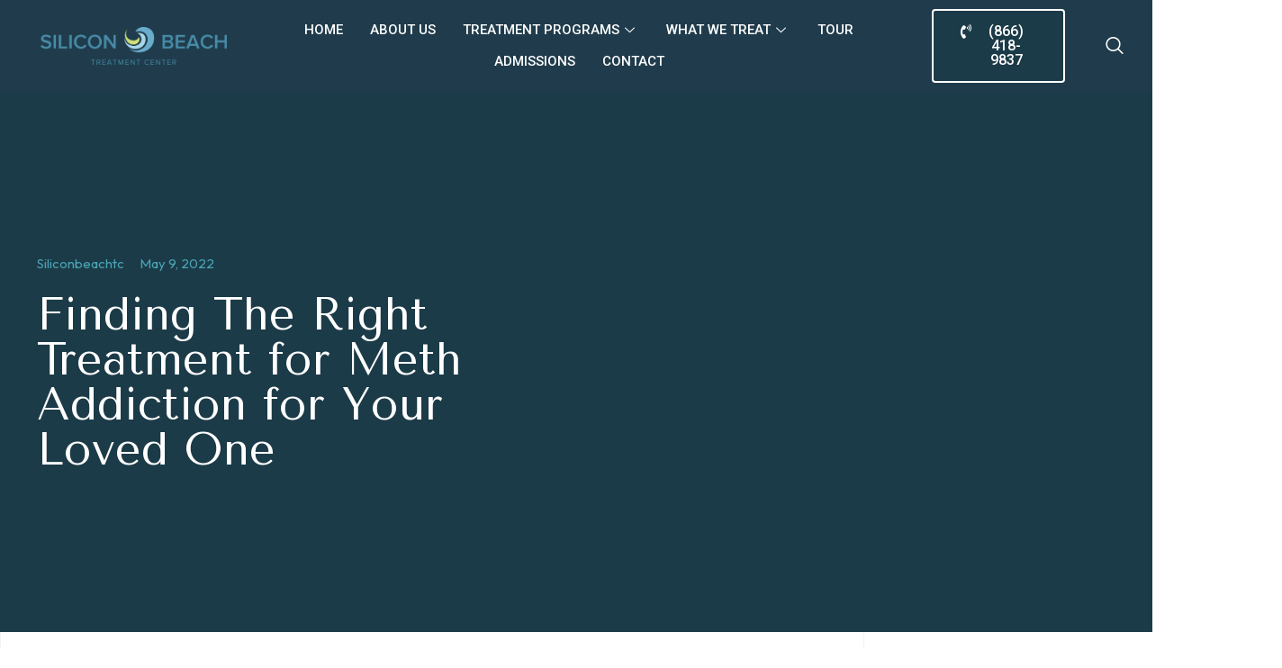

--- FILE ---
content_type: text/html; charset=UTF-8
request_url: https://siliconbeachtx.com/finding-the-right-treatment-for-meth-addiction-for-your-loved-one/
body_size: 34417
content:
<!DOCTYPE html>
<html lang="en-US" prefix="og: https://ogp.me/ns#">
<head><meta charset="UTF-8"><script>if(navigator.userAgent.match(/MSIE|Internet Explorer/i)||navigator.userAgent.match(/Trident\/7\..*?rv:11/i)){var href=document.location.href;if(!href.match(/[?&]nowprocket/)){if(href.indexOf("?")==-1){if(href.indexOf("#")==-1){document.location.href=href+"?nowprocket=1"}else{document.location.href=href.replace("#","?nowprocket=1#")}}else{if(href.indexOf("#")==-1){document.location.href=href+"&nowprocket=1"}else{document.location.href=href.replace("#","&nowprocket=1#")}}}}</script><script>class RocketLazyLoadScripts{constructor(){this.v="1.2.3",this.triggerEvents=["keydown","mousedown","mousemove","touchmove","touchstart","touchend","wheel"],this.userEventHandler=this._triggerListener.bind(this),this.touchStartHandler=this._onTouchStart.bind(this),this.touchMoveHandler=this._onTouchMove.bind(this),this.touchEndHandler=this._onTouchEnd.bind(this),this.clickHandler=this._onClick.bind(this),this.interceptedClicks=[],window.addEventListener("pageshow",t=>{this.persisted=t.persisted}),window.addEventListener("DOMContentLoaded",()=>{this._preconnect3rdParties()}),this.delayedScripts={normal:[],async:[],defer:[]},this.trash=[],this.allJQueries=[]}_addUserInteractionListener(t){if(document.hidden){t._triggerListener();return}this.triggerEvents.forEach(e=>window.addEventListener(e,t.userEventHandler,{passive:!0})),window.addEventListener("touchstart",t.touchStartHandler,{passive:!0}),window.addEventListener("mousedown",t.touchStartHandler),document.addEventListener("visibilitychange",t.userEventHandler)}_removeUserInteractionListener(){this.triggerEvents.forEach(t=>window.removeEventListener(t,this.userEventHandler,{passive:!0})),document.removeEventListener("visibilitychange",this.userEventHandler)}_onTouchStart(t){"HTML"!==t.target.tagName&&(window.addEventListener("touchend",this.touchEndHandler),window.addEventListener("mouseup",this.touchEndHandler),window.addEventListener("touchmove",this.touchMoveHandler,{passive:!0}),window.addEventListener("mousemove",this.touchMoveHandler),t.target.addEventListener("click",this.clickHandler),this._renameDOMAttribute(t.target,"onclick","rocket-onclick"),this._pendingClickStarted())}_onTouchMove(t){window.removeEventListener("touchend",this.touchEndHandler),window.removeEventListener("mouseup",this.touchEndHandler),window.removeEventListener("touchmove",this.touchMoveHandler,{passive:!0}),window.removeEventListener("mousemove",this.touchMoveHandler),t.target.removeEventListener("click",this.clickHandler),this._renameDOMAttribute(t.target,"rocket-onclick","onclick"),this._pendingClickFinished()}_onTouchEnd(t){window.removeEventListener("touchend",this.touchEndHandler),window.removeEventListener("mouseup",this.touchEndHandler),window.removeEventListener("touchmove",this.touchMoveHandler,{passive:!0}),window.removeEventListener("mousemove",this.touchMoveHandler)}_onClick(t){t.target.removeEventListener("click",this.clickHandler),this._renameDOMAttribute(t.target,"rocket-onclick","onclick"),this.interceptedClicks.push(t),t.preventDefault(),t.stopPropagation(),t.stopImmediatePropagation(),this._pendingClickFinished()}_replayClicks(){window.removeEventListener("touchstart",this.touchStartHandler,{passive:!0}),window.removeEventListener("mousedown",this.touchStartHandler),this.interceptedClicks.forEach(t=>{t.target.dispatchEvent(new MouseEvent("click",{view:t.view,bubbles:!0,cancelable:!0}))})}_waitForPendingClicks(){return new Promise(t=>{this._isClickPending?this._pendingClickFinished=t:t()})}_pendingClickStarted(){this._isClickPending=!0}_pendingClickFinished(){this._isClickPending=!1}_renameDOMAttribute(t,e,r){t.hasAttribute&&t.hasAttribute(e)&&(event.target.setAttribute(r,event.target.getAttribute(e)),event.target.removeAttribute(e))}_triggerListener(){this._removeUserInteractionListener(this),"loading"===document.readyState?document.addEventListener("DOMContentLoaded",this._loadEverythingNow.bind(this)):this._loadEverythingNow()}_preconnect3rdParties(){let t=[];document.querySelectorAll("script[type=rocketlazyloadscript]").forEach(e=>{if(e.hasAttribute("src")){let r=new URL(e.src).origin;r!==location.origin&&t.push({src:r,crossOrigin:e.crossOrigin||"module"===e.getAttribute("data-rocket-type")})}}),t=[...new Map(t.map(t=>[JSON.stringify(t),t])).values()],this._batchInjectResourceHints(t,"preconnect")}async _loadEverythingNow(){this.lastBreath=Date.now(),this._delayEventListeners(this),this._delayJQueryReady(this),this._handleDocumentWrite(),this._registerAllDelayedScripts(),this._preloadAllScripts(),await this._loadScriptsFromList(this.delayedScripts.normal),await this._loadScriptsFromList(this.delayedScripts.defer),await this._loadScriptsFromList(this.delayedScripts.async);try{await this._triggerDOMContentLoaded(),await this._triggerWindowLoad()}catch(t){console.error(t)}window.dispatchEvent(new Event("rocket-allScriptsLoaded")),this._waitForPendingClicks().then(()=>{this._replayClicks()}),this._emptyTrash()}_registerAllDelayedScripts(){document.querySelectorAll("script[type=rocketlazyloadscript]").forEach(t=>{t.hasAttribute("data-rocket-src")?t.hasAttribute("async")&&!1!==t.async?this.delayedScripts.async.push(t):t.hasAttribute("defer")&&!1!==t.defer||"module"===t.getAttribute("data-rocket-type")?this.delayedScripts.defer.push(t):this.delayedScripts.normal.push(t):this.delayedScripts.normal.push(t)})}async _transformScript(t){return new Promise((await this._littleBreath(),navigator.userAgent.indexOf("Firefox/")>0||""===navigator.vendor)?e=>{let r=document.createElement("script");[...t.attributes].forEach(t=>{let e=t.nodeName;"type"!==e&&("data-rocket-type"===e&&(e="type"),"data-rocket-src"===e&&(e="src"),r.setAttribute(e,t.nodeValue))}),t.text&&(r.text=t.text),r.hasAttribute("src")?(r.addEventListener("load",e),r.addEventListener("error",e)):(r.text=t.text,e());try{t.parentNode.replaceChild(r,t)}catch(i){e()}}:async e=>{function r(){t.setAttribute("data-rocket-status","failed"),e()}try{let i=t.getAttribute("data-rocket-type"),n=t.getAttribute("data-rocket-src");t.text,i?(t.type=i,t.removeAttribute("data-rocket-type")):t.removeAttribute("type"),t.addEventListener("load",function r(){t.setAttribute("data-rocket-status","executed"),e()}),t.addEventListener("error",r),n?(t.removeAttribute("data-rocket-src"),t.src=n):t.src="data:text/javascript;base64,"+window.btoa(unescape(encodeURIComponent(t.text)))}catch(s){r()}})}async _loadScriptsFromList(t){let e=t.shift();return e&&e.isConnected?(await this._transformScript(e),this._loadScriptsFromList(t)):Promise.resolve()}_preloadAllScripts(){this._batchInjectResourceHints([...this.delayedScripts.normal,...this.delayedScripts.defer,...this.delayedScripts.async],"preload")}_batchInjectResourceHints(t,e){var r=document.createDocumentFragment();t.forEach(t=>{let i=t.getAttribute&&t.getAttribute("data-rocket-src")||t.src;if(i){let n=document.createElement("link");n.href=i,n.rel=e,"preconnect"!==e&&(n.as="script"),t.getAttribute&&"module"===t.getAttribute("data-rocket-type")&&(n.crossOrigin=!0),t.crossOrigin&&(n.crossOrigin=t.crossOrigin),t.integrity&&(n.integrity=t.integrity),r.appendChild(n),this.trash.push(n)}}),document.head.appendChild(r)}_delayEventListeners(t){let e={};function r(t,r){!function t(r){!e[r]&&(e[r]={originalFunctions:{add:r.addEventListener,remove:r.removeEventListener},eventsToRewrite:[]},r.addEventListener=function(){arguments[0]=i(arguments[0]),e[r].originalFunctions.add.apply(r,arguments)},r.removeEventListener=function(){arguments[0]=i(arguments[0]),e[r].originalFunctions.remove.apply(r,arguments)});function i(t){return e[r].eventsToRewrite.indexOf(t)>=0?"rocket-"+t:t}}(t),e[t].eventsToRewrite.push(r)}function i(t,e){let r=t[e];Object.defineProperty(t,e,{get:()=>r||function(){},set(i){t["rocket"+e]=r=i}})}r(document,"DOMContentLoaded"),r(window,"DOMContentLoaded"),r(window,"load"),r(window,"pageshow"),r(document,"readystatechange"),i(document,"onreadystatechange"),i(window,"onload"),i(window,"onpageshow")}_delayJQueryReady(t){let e;function r(r){if(r&&r.fn&&!t.allJQueries.includes(r)){r.fn.ready=r.fn.init.prototype.ready=function(e){return t.domReadyFired?e.bind(document)(r):document.addEventListener("rocket-DOMContentLoaded",()=>e.bind(document)(r)),r([])};let i=r.fn.on;r.fn.on=r.fn.init.prototype.on=function(){if(this[0]===window){function t(t){return t.split(" ").map(t=>"load"===t||0===t.indexOf("load.")?"rocket-jquery-load":t).join(" ")}"string"==typeof arguments[0]||arguments[0]instanceof String?arguments[0]=t(arguments[0]):"object"==typeof arguments[0]&&Object.keys(arguments[0]).forEach(e=>{let r=arguments[0][e];delete arguments[0][e],arguments[0][t(e)]=r})}return i.apply(this,arguments),this},t.allJQueries.push(r)}e=r}r(window.jQuery),Object.defineProperty(window,"jQuery",{get:()=>e,set(t){r(t)}})}async _triggerDOMContentLoaded(){this.domReadyFired=!0,await this._littleBreath(),document.dispatchEvent(new Event("rocket-DOMContentLoaded")),await this._littleBreath(),window.dispatchEvent(new Event("rocket-DOMContentLoaded")),await this._littleBreath(),document.dispatchEvent(new Event("rocket-readystatechange")),await this._littleBreath(),document.rocketonreadystatechange&&document.rocketonreadystatechange()}async _triggerWindowLoad(){await this._littleBreath(),window.dispatchEvent(new Event("rocket-load")),await this._littleBreath(),window.rocketonload&&window.rocketonload(),await this._littleBreath(),this.allJQueries.forEach(t=>t(window).trigger("rocket-jquery-load")),await this._littleBreath();let t=new Event("rocket-pageshow");t.persisted=this.persisted,window.dispatchEvent(t),await this._littleBreath(),window.rocketonpageshow&&window.rocketonpageshow({persisted:this.persisted})}_handleDocumentWrite(){let t=new Map;document.write=document.writeln=function(e){let r=document.currentScript;r||console.error("WPRocket unable to document.write this: "+e);let i=document.createRange(),n=r.parentElement,s=t.get(r);void 0===s&&(s=r.nextSibling,t.set(r,s));let a=document.createDocumentFragment();i.setStart(a,0),a.appendChild(i.createContextualFragment(e)),n.insertBefore(a,s)}}async _littleBreath(){Date.now()-this.lastBreath>45&&(await this._requestAnimFrame(),this.lastBreath=Date.now())}async _requestAnimFrame(){return document.hidden?new Promise(t=>setTimeout(t)):new Promise(t=>requestAnimationFrame(t))}_emptyTrash(){this.trash.forEach(t=>t.remove())}static run(){let t=new RocketLazyLoadScripts;t._addUserInteractionListener(t)}}RocketLazyLoadScripts.run();</script>
	
	<meta name="viewport" content="width=device-width, initial-scale=1.0, viewport-fit=cover" />			<style>img:is([sizes="auto" i], [sizes^="auto," i]) { contain-intrinsic-size: 3000px 1500px }</style>
					<link rel="pingback" href="https://siliconbeachtx.com/xmlrpc.php">
				
<!-- Search Engine Optimization by Rank Math PRO - https://rankmath.com/ -->
<title>Treatment for Meth Addiction | Meth Addiction Treatment for Loved Ones</title><link rel="preload" as="style" href="https://fonts.googleapis.com/css?family=Marcellus%3A300%2C400%2C500%2C600%2C700%7CLato%3A300%2C400%2C500%2C600%2C700%7CRoboto%3A100%2C100italic%2C200%2C200italic%2C300%2C300italic%2C400%2C400italic%2C500%2C500italic%2C600%2C600italic%2C700%2C700italic%2C800%2C800italic%2C900%2C900italic%7CRoboto%20Slab%3A100%2C100italic%2C200%2C200italic%2C300%2C300italic%2C400%2C400italic%2C500%2C500italic%2C600%2C600italic%2C700%2C700italic%2C800%2C800italic%2C900%2C900italic%7CTenor%20Sans%3A100%2C100italic%2C200%2C200italic%2C300%2C300italic%2C400%2C400italic%2C500%2C500italic%2C600%2C600italic%2C700%2C700italic%2C800%2C800italic%2C900%2C900italic%7COutfit%3A100%2C100italic%2C200%2C200italic%2C300%2C300italic%2C400%2C400italic%2C500%2C500italic%2C600%2C600italic%2C700%2C700italic%2C800%2C800italic%2C900%2C900italic%7CMontserrat%3A100%2C100italic%2C200%2C200italic%2C300%2C300italic%2C400%2C400italic%2C500%2C500italic%2C600%2C600italic%2C700%2C700italic%2C800%2C800italic%2C900%2C900italic&#038;subset=latin-ext&#038;display=swap" /><link rel="stylesheet" href="https://fonts.googleapis.com/css?family=Marcellus%3A300%2C400%2C500%2C600%2C700%7CLato%3A300%2C400%2C500%2C600%2C700%7CRoboto%3A100%2C100italic%2C200%2C200italic%2C300%2C300italic%2C400%2C400italic%2C500%2C500italic%2C600%2C600italic%2C700%2C700italic%2C800%2C800italic%2C900%2C900italic%7CRoboto%20Slab%3A100%2C100italic%2C200%2C200italic%2C300%2C300italic%2C400%2C400italic%2C500%2C500italic%2C600%2C600italic%2C700%2C700italic%2C800%2C800italic%2C900%2C900italic%7CTenor%20Sans%3A100%2C100italic%2C200%2C200italic%2C300%2C300italic%2C400%2C400italic%2C500%2C500italic%2C600%2C600italic%2C700%2C700italic%2C800%2C800italic%2C900%2C900italic%7COutfit%3A100%2C100italic%2C200%2C200italic%2C300%2C300italic%2C400%2C400italic%2C500%2C500italic%2C600%2C600italic%2C700%2C700italic%2C800%2C800italic%2C900%2C900italic%7CMontserrat%3A100%2C100italic%2C200%2C200italic%2C300%2C300italic%2C400%2C400italic%2C500%2C500italic%2C600%2C600italic%2C700%2C700italic%2C800%2C800italic%2C900%2C900italic&#038;subset=latin-ext&#038;display=swap" media="print" onload="this.media='all'" /><noscript><link rel="stylesheet" href="https://fonts.googleapis.com/css?family=Marcellus%3A300%2C400%2C500%2C600%2C700%7CLato%3A300%2C400%2C500%2C600%2C700%7CRoboto%3A100%2C100italic%2C200%2C200italic%2C300%2C300italic%2C400%2C400italic%2C500%2C500italic%2C600%2C600italic%2C700%2C700italic%2C800%2C800italic%2C900%2C900italic%7CRoboto%20Slab%3A100%2C100italic%2C200%2C200italic%2C300%2C300italic%2C400%2C400italic%2C500%2C500italic%2C600%2C600italic%2C700%2C700italic%2C800%2C800italic%2C900%2C900italic%7CTenor%20Sans%3A100%2C100italic%2C200%2C200italic%2C300%2C300italic%2C400%2C400italic%2C500%2C500italic%2C600%2C600italic%2C700%2C700italic%2C800%2C800italic%2C900%2C900italic%7COutfit%3A100%2C100italic%2C200%2C200italic%2C300%2C300italic%2C400%2C400italic%2C500%2C500italic%2C600%2C600italic%2C700%2C700italic%2C800%2C800italic%2C900%2C900italic%7CMontserrat%3A100%2C100italic%2C200%2C200italic%2C300%2C300italic%2C400%2C400italic%2C500%2C500italic%2C600%2C600italic%2C700%2C700italic%2C800%2C800italic%2C900%2C900italic&#038;subset=latin-ext&#038;display=swap" /></noscript>
<meta name="description" content="If you need to find treatment for meth addiction for yourself or someone you love, we want to help. Call [Organic] today."/>
<meta name="robots" content="follow, index, max-snippet:-1, max-video-preview:-1, max-image-preview:large"/>
<link rel="canonical" href="https://siliconbeachtx.com/finding-the-right-treatment-for-meth-addiction-for-your-loved-one/" />
<meta property="og:locale" content="en_US" />
<meta property="og:type" content="article" />
<meta property="og:title" content="Treatment for Meth Addiction | Meth Addiction Treatment for Loved Ones" />
<meta property="og:description" content="If you need to find treatment for meth addiction for yourself or someone you love, we want to help. Call [Organic] today." />
<meta property="og:url" content="https://siliconbeachtx.com/finding-the-right-treatment-for-meth-addiction-for-your-loved-one/" />
<meta property="og:site_name" content="Silicon Beach Treatment Center" />
<meta property="article:publisher" content="https://www.facebook.com/siliconbeachtreatmentcenter/" />
<meta property="article:tag" content="meth addiction treatment" />
<meta property="article:tag" content="treatment for meth addiction" />
<meta property="article:tag" content="where to go for treatment of meth addiction" />
<meta property="article:section" content="Addiction Treatment Programs" />
<meta property="og:image" content="https://siliconbeachtx.com/wp-content/uploads/2023/10/Untitled-design.jpg" />
<meta property="og:image:secure_url" content="https://siliconbeachtx.com/wp-content/uploads/2023/10/Untitled-design.jpg" />
<meta property="og:image:width" content="1600" />
<meta property="og:image:height" content="1040" />
<meta property="og:image:alt" content="treatment for meth addiction" />
<meta property="og:image:type" content="image/jpeg" />
<meta property="article:published_time" content="2022-05-09T09:00:53+00:00" />
<meta name="twitter:card" content="summary_large_image" />
<meta name="twitter:title" content="Treatment for Meth Addiction | Meth Addiction Treatment for Loved Ones" />
<meta name="twitter:description" content="If you need to find treatment for meth addiction for yourself or someone you love, we want to help. Call [Organic] today." />
<meta name="twitter:site" content="@@beach_tx" />
<meta name="twitter:creator" content="@@beach_tx" />
<meta name="twitter:image" content="https://siliconbeachtx.com/wp-content/uploads/2023/10/Untitled-design.jpg" />
<meta name="twitter:label1" content="Written by" />
<meta name="twitter:data1" content="siliconbeachtc" />
<meta name="twitter:label2" content="Time to read" />
<meta name="twitter:data2" content="3 minutes" />
<script type="application/ld+json" class="rank-math-schema-pro">{"@context":"https://schema.org","@graph":[{"@type":"Place","@id":"https://siliconbeachtx.com/#place","geo":{"@type":"GeoCoordinates","latitude":"34.02164103816113","longitude":" -118.4023698847585"},"hasMap":"https://www.google.com/maps/search/?api=1&amp;query=34.02164103816113, -118.4023698847585","address":{"@type":"PostalAddress","streetAddress":"10211 Venice Blvd.","addressLocality":"Los Angeles","addressRegion":"CA","postalCode":"90034","addressCountry":"USA"}},{"@type":["MedicalOrganization","Organization"],"@id":"https://siliconbeachtx.com/#organization","name":"Silicon Beach Treatment Center","url":"https://siliconbeachtx.com","sameAs":["https://www.facebook.com/siliconbeachtreatmentcenter/","https://twitter.com/@beach_tx","https://www.instagram.com/silicon_beach_tx/?hl=en","https://www.youtube.com/@siliconbeachtreatmentcente5489","https://www.linkedin.com/company/silicon-beach-treatment-center"],"email":"info@siliconbeachtx.com","address":{"@type":"PostalAddress","streetAddress":"10211 Venice Blvd.","addressLocality":"Los Angeles","addressRegion":"CA","postalCode":"90034","addressCountry":"USA"},"logo":{"@type":"ImageObject","@id":"https://siliconbeachtx.com/#logo","url":"https://siliconbeachtx.com/wp-content/uploads/2023/02/Silicon-Beach-logo_color.png","contentUrl":"https://siliconbeachtx.com/wp-content/uploads/2023/02/Silicon-Beach-logo_color.png","caption":"Silicon Beach Treatment Center","inLanguage":"en-US","width":"2560","height":"519"},"contactPoint":[{"@type":"ContactPoint","telephone":"+1-866-418-9837","contactType":"customer support"}],"location":{"@id":"https://siliconbeachtx.com/#place"}},{"@type":"WebSite","@id":"https://siliconbeachtx.com/#website","url":"https://siliconbeachtx.com","name":"Silicon Beach Treatment Center","alternateName":"Silicon Beach TX","publisher":{"@id":"https://siliconbeachtx.com/#organization"},"inLanguage":"en-US"},{"@type":"BreadcrumbList","@id":"https://siliconbeachtx.com/finding-the-right-treatment-for-meth-addiction-for-your-loved-one/#breadcrumb","itemListElement":[{"@type":"ListItem","position":"1","item":{"@id":"https://siliconbeachtx.com","name":"Home"}},{"@type":"ListItem","position":"2","item":{"@id":"https://siliconbeachtx.com/finding-the-right-treatment-for-meth-addiction-for-your-loved-one/","name":"Finding The Right Treatment for Meth Addiction for Your Loved One"}}]},{"@type":"WebPage","@id":"https://siliconbeachtx.com/finding-the-right-treatment-for-meth-addiction-for-your-loved-one/#webpage","url":"https://siliconbeachtx.com/finding-the-right-treatment-for-meth-addiction-for-your-loved-one/","name":"Treatment for Meth Addiction | Meth Addiction Treatment for Loved Ones","datePublished":"2022-05-09T09:00:53+00:00","dateModified":"2022-05-09T09:00:53+00:00","isPartOf":{"@id":"https://siliconbeachtx.com/#website"},"inLanguage":"en-US","breadcrumb":{"@id":"https://siliconbeachtx.com/finding-the-right-treatment-for-meth-addiction-for-your-loved-one/#breadcrumb"}},{"@type":"Person","@id":"https://siliconbeachtx.com/author/siliconbeachtc/","name":"siliconbeachtc","url":"https://siliconbeachtx.com/author/siliconbeachtc/","image":{"@type":"ImageObject","@id":"https://secure.gravatar.com/avatar/31f65b2bf8a449035a327d59bceff089fba0c0585615c3f5b2d4f1d7f6b78b3b?s=96&amp;d=mm&amp;r=g","url":"https://secure.gravatar.com/avatar/31f65b2bf8a449035a327d59bceff089fba0c0585615c3f5b2d4f1d7f6b78b3b?s=96&amp;d=mm&amp;r=g","caption":"siliconbeachtc","inLanguage":"en-US"},"worksFor":{"@id":"https://siliconbeachtx.com/#organization"}},{"@type":"BlogPosting","headline":"Treatment for Meth Addiction | Meth Addiction Treatment for Loved Ones","keywords":"treatment for meth addiction, where to go for treatment of meth addiction","datePublished":"2022-05-09T09:00:53+00:00","dateModified":"2022-05-09T09:00:53+00:00","author":{"@id":"https://siliconbeachtx.com/author/siliconbeachtc/","name":"siliconbeachtc"},"publisher":{"@id":"https://siliconbeachtx.com/#organization"},"description":"If you need to find treatment for meth addiction for yourself or someone you love, we want to help. Call [Organic] today.","name":"Treatment for Meth Addiction | Meth Addiction Treatment for Loved Ones","@id":"https://siliconbeachtx.com/finding-the-right-treatment-for-meth-addiction-for-your-loved-one/#richSnippet","isPartOf":{"@id":"https://siliconbeachtx.com/finding-the-right-treatment-for-meth-addiction-for-your-loved-one/#webpage"},"inLanguage":"en-US","mainEntityOfPage":{"@id":"https://siliconbeachtx.com/finding-the-right-treatment-for-meth-addiction-for-your-loved-one/#webpage"}}]}</script>
<!-- /Rank Math WordPress SEO plugin -->

<link rel='dns-prefetch' href='//fonts.googleapis.com' />
<link href='https://fonts.gstatic.com' crossorigin rel='preconnect' />
<link rel="alternate" type="application/rss+xml" title="Silicon Beach Treatment Center &raquo; Feed" href="https://siliconbeachtx.com/feed/" />
<link rel="alternate" type="application/rss+xml" title="Silicon Beach Treatment Center &raquo; Comments Feed" href="https://siliconbeachtx.com/comments/feed/" />
<link rel="alternate" type="application/rss+xml" title="Silicon Beach Treatment Center &raquo; Finding The Right Treatment for Meth Addiction for Your Loved One Comments Feed" href="https://siliconbeachtx.com/finding-the-right-treatment-for-meth-addiction-for-your-loved-one/feed/" />
<link rel='stylesheet' id='animate-css' href='https://siliconbeachtx.com/wp-content/plugins/qi-blocks/assets/css/plugins/animate/animate.min.css?ver=6.8.3' type='text/css' media='all' />
<link data-minify="1" rel='stylesheet' id='elegant-icons-css' href='https://siliconbeachtx.com/wp-content/cache/min/1/wp-content/plugins/wellmont-core/inc/icons/elegant-icons/assets/css/elegant-icons.min.css?ver=1763708141' type='text/css' media='all' />
<link data-minify="1" rel='stylesheet' id='font-awesome-css' href='https://siliconbeachtx.com/wp-content/cache/min/1/wp-content/plugins/wellmont-core/inc/icons/font-awesome/assets/css/all.min.css?ver=1763708141' type='text/css' media='all' />
<link data-minify="1" rel='stylesheet' id='ionicons-css' href='https://siliconbeachtx.com/wp-content/cache/min/1/wp-content/plugins/wellmont-core/inc/icons/ionicons/assets/css/ionicons.min.css?ver=1763708141' type='text/css' media='all' />
<link data-minify="1" rel='stylesheet' id='bdt-uikit-css' href='https://siliconbeachtx.com/wp-content/cache/min/1/wp-content/plugins/bdthemes-element-pack/assets/css/bdt-uikit.css?ver=1763708141' type='text/css' media='all' />
<link data-minify="1" rel='stylesheet' id='ep-helper-css' href='https://siliconbeachtx.com/wp-content/cache/min/1/wp-content/plugins/bdthemes-element-pack/assets/css/ep-helper.css?ver=1763708141' type='text/css' media='all' />
<style id='wp-emoji-styles-inline-css' type='text/css'>

	img.wp-smiley, img.emoji {
		display: inline !important;
		border: none !important;
		box-shadow: none !important;
		height: 1em !important;
		width: 1em !important;
		margin: 0 0.07em !important;
		vertical-align: -0.1em !important;
		background: none !important;
		padding: 0 !important;
	}
</style>
<style id='wp-block-library-inline-css' type='text/css'>
:root{--wp-admin-theme-color:#007cba;--wp-admin-theme-color--rgb:0,124,186;--wp-admin-theme-color-darker-10:#006ba1;--wp-admin-theme-color-darker-10--rgb:0,107,161;--wp-admin-theme-color-darker-20:#005a87;--wp-admin-theme-color-darker-20--rgb:0,90,135;--wp-admin-border-width-focus:2px;--wp-block-synced-color:#7a00df;--wp-block-synced-color--rgb:122,0,223;--wp-bound-block-color:var(--wp-block-synced-color)}@media (min-resolution:192dpi){:root{--wp-admin-border-width-focus:1.5px}}.wp-element-button{cursor:pointer}:root{--wp--preset--font-size--normal:16px;--wp--preset--font-size--huge:42px}:root .has-very-light-gray-background-color{background-color:#eee}:root .has-very-dark-gray-background-color{background-color:#313131}:root .has-very-light-gray-color{color:#eee}:root .has-very-dark-gray-color{color:#313131}:root .has-vivid-green-cyan-to-vivid-cyan-blue-gradient-background{background:linear-gradient(135deg,#00d084,#0693e3)}:root .has-purple-crush-gradient-background{background:linear-gradient(135deg,#34e2e4,#4721fb 50%,#ab1dfe)}:root .has-hazy-dawn-gradient-background{background:linear-gradient(135deg,#faaca8,#dad0ec)}:root .has-subdued-olive-gradient-background{background:linear-gradient(135deg,#fafae1,#67a671)}:root .has-atomic-cream-gradient-background{background:linear-gradient(135deg,#fdd79a,#004a59)}:root .has-nightshade-gradient-background{background:linear-gradient(135deg,#330968,#31cdcf)}:root .has-midnight-gradient-background{background:linear-gradient(135deg,#020381,#2874fc)}.has-regular-font-size{font-size:1em}.has-larger-font-size{font-size:2.625em}.has-normal-font-size{font-size:var(--wp--preset--font-size--normal)}.has-huge-font-size{font-size:var(--wp--preset--font-size--huge)}.has-text-align-center{text-align:center}.has-text-align-left{text-align:left}.has-text-align-right{text-align:right}#end-resizable-editor-section{display:none}.aligncenter{clear:both}.items-justified-left{justify-content:flex-start}.items-justified-center{justify-content:center}.items-justified-right{justify-content:flex-end}.items-justified-space-between{justify-content:space-between}.screen-reader-text{border:0;clip-path:inset(50%);height:1px;margin:-1px;overflow:hidden;padding:0;position:absolute;width:1px;word-wrap:normal!important}.screen-reader-text:focus{background-color:#ddd;clip-path:none;color:#444;display:block;font-size:1em;height:auto;left:5px;line-height:normal;padding:15px 23px 14px;text-decoration:none;top:5px;width:auto;z-index:100000}html :where(.has-border-color){border-style:solid}html :where([style*=border-top-color]){border-top-style:solid}html :where([style*=border-right-color]){border-right-style:solid}html :where([style*=border-bottom-color]){border-bottom-style:solid}html :where([style*=border-left-color]){border-left-style:solid}html :where([style*=border-width]){border-style:solid}html :where([style*=border-top-width]){border-top-style:solid}html :where([style*=border-right-width]){border-right-style:solid}html :where([style*=border-bottom-width]){border-bottom-style:solid}html :where([style*=border-left-width]){border-left-style:solid}html :where(img[class*=wp-image-]){height:auto;max-width:100%}:where(figure){margin:0 0 1em}html :where(.is-position-sticky){--wp-admin--admin-bar--position-offset:var(--wp-admin--admin-bar--height,0px)}@media screen and (max-width:600px){html :where(.is-position-sticky){--wp-admin--admin-bar--position-offset:0px}}
</style>
<style id='classic-theme-styles-inline-css' type='text/css'>
/*! This file is auto-generated */
.wp-block-button__link{color:#fff;background-color:#32373c;border-radius:9999px;box-shadow:none;text-decoration:none;padding:calc(.667em + 2px) calc(1.333em + 2px);font-size:1.125em}.wp-block-file__button{background:#32373c;color:#fff;text-decoration:none}
</style>
<link data-minify="1" rel='stylesheet' id='qi-blocks-grid-css' href='https://siliconbeachtx.com/wp-content/cache/min/1/wp-content/plugins/qi-blocks/assets/dist/grid.css?ver=1763708141' type='text/css' media='all' />
<link data-minify="1" rel='stylesheet' id='qi-blocks-main-css' href='https://siliconbeachtx.com/wp-content/cache/min/1/wp-content/plugins/qi-blocks/assets/dist/main.css?ver=1763708141' type='text/css' media='all' />
<link rel='stylesheet' id='qi-addons-for-elementor-premium-helper-parts-style-css' href='https://siliconbeachtx.com/wp-content/plugins/qi-addons-for-elementor-premium/assets/css/helper-parts.min.css?ver=6.8.3' type='text/css' media='all' />
<link rel='stylesheet' id='qi-addons-for-elementor-style-css' href='https://siliconbeachtx.com/wp-content/plugins/qi-addons-for-elementor/assets/css/main.min.css?ver=6.8.3' type='text/css' media='all' />
<link rel='stylesheet' id='qi-addons-for-elementor-premium-style-css' href='https://siliconbeachtx.com/wp-content/plugins/qi-addons-for-elementor-premium/assets/css/main.min.css?ver=6.8.3' type='text/css' media='all' />
<link rel='stylesheet' id='qi-addons-for-elementor-grid-style-css' href='https://siliconbeachtx.com/wp-content/plugins/qi-addons-for-elementor/assets/css/grid.min.css?ver=6.8.3' type='text/css' media='all' />
<link rel='stylesheet' id='qi-addons-for-elementor-helper-parts-style-css' href='https://siliconbeachtx.com/wp-content/plugins/qi-addons-for-elementor/assets/css/helper-parts.min.css?ver=6.8.3' type='text/css' media='all' />
<link data-minify="1" rel='stylesheet' id='perfect-scrollbar-css' href='https://siliconbeachtx.com/wp-content/cache/min/1/wp-content/plugins/wellmont-core/assets/plugins/perfect-scrollbar/perfect-scrollbar.css?ver=1763708141' type='text/css' media='all' />
<link data-minify="1" rel='stylesheet' id='swiper-css' href='https://siliconbeachtx.com/wp-content/cache/min/1/wp-content/plugins/qi-blocks/inc/slider/assets/plugins/5.4.5/swiper.min.css?ver=1763708141' type='text/css' media='all' />
<link rel='stylesheet' id='wellmont-main-css' href='https://siliconbeachtx.com/wp-content/themes/wellmont/assets/css/main.min.css?ver=6.8.3' type='text/css' media='all' />
<link rel='stylesheet' id='wellmont-core-style-css' href='https://siliconbeachtx.com/wp-content/plugins/wellmont-core/assets/css/wellmont-core.min.css?ver=6.8.3' type='text/css' media='all' />
<link data-minify="1" rel='stylesheet' id='text-editor-style-css' href='https://siliconbeachtx.com/wp-content/cache/min/1/wp-content/plugins/metform/public/assets/css/text-editor.css?ver=1763708141' type='text/css' media='all' />

<link rel='stylesheet' id='wellmont-grid-css' href='https://siliconbeachtx.com/wp-content/themes/wellmont/assets/css/grid.min.css?ver=6.8.3' type='text/css' media='all' />
<link rel='stylesheet' id='wellmont-style-css' href='https://siliconbeachtx.com/wp-content/themes/wellmont/style.css?ver=6.8.3' type='text/css' media='all' />
<style id='wellmont-style-inline-css' type='text/css'>
#qodef-page-footer { background-image: url(https://siliconbeachtx.com/wp-content/uploads/2022/11/footer-img-.jpg);}#qodef-page-footer-top-area { background-color: rgba(255,255,255,0);}#qodef-page-footer-top-area-inner { padding-top: 167px;padding-bottom: 80px;padding-left: 0px !important;padding-right: 0px !important;}#qodef-page-footer-bottom-area { background-color: rgba(255,255,255,0);}#qodef-page-footer-bottom-area-inner { padding-top: 25px;padding-bottom: 25px;}.qodef-header-sticky .qodef-header-sticky-inner { padding-left: 50px;padding-right: 50px;}#qodef-top-area { background-color: #0b0449;}#qodef-top-area-inner { padding-left: 50px;padding-right: 50px;}#qodef-page-header .qodef-header-logo-link { padding: 0 30px 0 0;}#qodef-page-header .qodef-header-logo-link.qodef-source--svg-path { color: #0b0449;}#qodef-page-header .qodef-header-logo-link.qodef-source--svg-path svg { width: 78px;}.qodef-header-navigation> ul > li > a { text-decoration: none;}.qodef-header-navigation> ul > li > a:hover { text-decoration: underline;}#qodef-side-area { background-image: url(https://siliconbeachtx.com/wp-content/uploads/2022/11/sa-img-bckg.jpg);background-position: center;}#qodef-page-spinner .qodef-m-inner { background-color: #141050;color: #ffffff;}.qodef-page-title { height: 160px;}.qodef-header--standard #qodef-page-header-inner { padding-left: 50px;padding-right: 50px;}@media only screen and (max-width: 680px){h1, .qodef-h1 { font-size: 49px;}h2, .qodef-h2 { font-size: 40px;}}
</style>
<link rel='stylesheet' id='elementor-frontend-css' href='https://siliconbeachtx.com/wp-content/uploads/elementor/css/custom-frontend-lite.min.css?ver=1695837049' type='text/css' media='all' />
<link rel='stylesheet' id='eael-general-css' href='https://siliconbeachtx.com/wp-content/plugins/essential-addons-for-elementor-lite/assets/front-end/css/view/general.min.css?ver=5.8.9' type='text/css' media='all' />
<link data-minify="1" rel='stylesheet' id='eael-6530-css' href='https://siliconbeachtx.com/wp-content/cache/min/1/wp-content/uploads/essential-addons-elementor/eael-6530.css?ver=1763708157' type='text/css' media='all' />
<link rel='stylesheet' id='wellmont-core-elementor-css' href='https://siliconbeachtx.com/wp-content/plugins/wellmont-core/inc/plugins/elementor/assets/css/elementor.min.css?ver=6.8.3' type='text/css' media='all' />
<link data-minify="1" rel='stylesheet' id='elementor-icons-css' href='https://siliconbeachtx.com/wp-content/cache/min/1/wp-content/plugins/elementor/assets/lib/eicons/css/elementor-icons.min.css?ver=1763708141' type='text/css' media='all' />
<style id='elementor-icons-inline-css' type='text/css'>

		.elementor-add-new-section .elementor-add-templately-promo-button{
            background-color: #5d4fff;
            background-image: url(https://siliconbeachtx.com/wp-content/plugins/essential-addons-for-elementor-lite/assets/admin/images/templately/logo-icon.svg);
            background-repeat: no-repeat;
            background-position: center center;
            position: relative;
        }
        
		.elementor-add-new-section .elementor-add-templately-promo-button > i{
            height: 12px;
        }
        
        body .elementor-add-new-section .elementor-add-section-area-button {
            margin-left: 0;
        }

		.elementor-add-new-section .elementor-add-templately-promo-button{
            background-color: #5d4fff;
            background-image: url(https://siliconbeachtx.com/wp-content/plugins/essential-addons-for-elementor-lite/assets/admin/images/templately/logo-icon.svg);
            background-repeat: no-repeat;
            background-position: center center;
            position: relative;
        }
        
		.elementor-add-new-section .elementor-add-templately-promo-button > i{
            height: 12px;
        }
        
        body .elementor-add-new-section .elementor-add-section-area-button {
            margin-left: 0;
        }
</style>
<link rel='stylesheet' id='elementor-post-7-css' href='https://siliconbeachtx.com/wp-content/uploads/elementor/css/post-7.css?ver=1695837049' type='text/css' media='all' />
<link rel='stylesheet' id='elementor-pro-css' href='https://siliconbeachtx.com/wp-content/uploads/elementor/css/custom-pro-frontend-lite.min.css?ver=1695837049' type='text/css' media='all' />
<link data-minify="1" rel='stylesheet' id='ooohboi-steroids-styles-css' href='https://siliconbeachtx.com/wp-content/cache/min/1/wp-content/plugins/ooohboi-steroids-for-elementor/assets/css/main.css?ver=1763708141' type='text/css' media='all' />
<link rel='stylesheet' id='elementor-global-css' href='https://siliconbeachtx.com/wp-content/uploads/elementor/css/global.css?ver=1695837062' type='text/css' media='all' />
<link rel='stylesheet' id='elementor-post-5949-css' href='https://siliconbeachtx.com/wp-content/uploads/elementor/css/post-5949.css?ver=1709855094' type='text/css' media='all' />
<link data-minify="1" rel='stylesheet' id='font-awesome-5-all-css' href='https://siliconbeachtx.com/wp-content/cache/min/1/wp-content/plugins/elementor/assets/lib/font-awesome/css/all.min.css?ver=1763708141' type='text/css' media='all' />
<link rel='stylesheet' id='font-awesome-4-shim-css' href='https://siliconbeachtx.com/wp-content/plugins/elementor/assets/lib/font-awesome/css/v4-shims.min.css?ver=3.16.4' type='text/css' media='all' />
<link rel='stylesheet' id='elementor-post-5952-css' href='https://siliconbeachtx.com/wp-content/uploads/elementor/css/post-5952.css?ver=1756230954' type='text/css' media='all' />
<link rel='stylesheet' id='elementor-post-6530-css' href='https://siliconbeachtx.com/wp-content/uploads/elementor/css/post-6530.css?ver=1709944818' type='text/css' media='all' />
<link data-minify="1" rel='stylesheet' id='elementor-icons-ekiticons-css' href='https://siliconbeachtx.com/wp-content/cache/min/1/wp-content/plugins/elementskit-lite/modules/elementskit-icon-pack/assets/css/ekiticons.css?ver=1763708141' type='text/css' media='all' />
<link data-minify="1" rel='stylesheet' id='ekit-widget-styles-css' href='https://siliconbeachtx.com/wp-content/cache/min/1/wp-content/plugins/elementskit-lite/widgets/init/assets/css/widget-styles.css?ver=1763708141' type='text/css' media='all' />
<link data-minify="1" rel='stylesheet' id='ekit-responsive-css' href='https://siliconbeachtx.com/wp-content/cache/min/1/wp-content/plugins/elementskit-lite/widgets/init/assets/css/responsive.css?ver=1763708141' type='text/css' media='all' />
<style id='rocket-lazyload-inline-css' type='text/css'>
.rll-youtube-player{position:relative;padding-bottom:56.23%;height:0;overflow:hidden;max-width:100%;}.rll-youtube-player:focus-within{outline: 2px solid currentColor;outline-offset: 5px;}.rll-youtube-player iframe{position:absolute;top:0;left:0;width:100%;height:100%;z-index:100;background:0 0}.rll-youtube-player img{bottom:0;display:block;left:0;margin:auto;max-width:100%;width:100%;position:absolute;right:0;top:0;border:none;height:auto;-webkit-transition:.4s all;-moz-transition:.4s all;transition:.4s all}.rll-youtube-player img:hover{-webkit-filter:brightness(75%)}.rll-youtube-player .play{height:100%;width:100%;left:0;top:0;position:absolute;background:url(https://siliconbeachtx.com/wp-content/plugins/wp-rocket/assets/img/youtube.png) no-repeat center;background-color: transparent !important;cursor:pointer;border:none;}
</style>

<link rel='stylesheet' id='elementor-icons-shared-0-css' href='https://siliconbeachtx.com/wp-content/plugins/elementor/assets/lib/font-awesome/css/fontawesome.min.css?ver=5.15.3' type='text/css' media='all' />
<link data-minify="1" rel='stylesheet' id='elementor-icons-fa-solid-css' href='https://siliconbeachtx.com/wp-content/cache/min/1/wp-content/plugins/elementor/assets/lib/font-awesome/css/solid.min.css?ver=1763708141' type='text/css' media='all' />
<link data-minify="1" rel='stylesheet' id='elementor-icons-fa-brands-css' href='https://siliconbeachtx.com/wp-content/cache/min/1/wp-content/plugins/elementor/assets/lib/font-awesome/css/brands.min.css?ver=1763708141' type='text/css' media='all' />
<link rel="preconnect" href="https://fonts.gstatic.com/" crossorigin><script type="rocketlazyloadscript" data-rocket-type="text/javascript" data-rocket-src="https://siliconbeachtx.com/wp-includes/js/jquery/jquery.min.js?ver=3.7.1" id="jquery-core-js"></script>
<script type="rocketlazyloadscript" data-rocket-type="text/javascript" data-rocket-src="https://siliconbeachtx.com/wp-includes/js/jquery/jquery-migrate.min.js?ver=3.4.1" id="jquery-migrate-js"></script>
<script type="rocketlazyloadscript" data-rocket-type="text/javascript" data-rocket-src="https://siliconbeachtx.com/wp-content/plugins/elementor/assets/lib/font-awesome/js/v4-shims.min.js?ver=3.16.4" id="font-awesome-4-shim-js" defer></script>
<link rel="https://api.w.org/" href="https://siliconbeachtx.com/wp-json/" /><link rel="alternate" title="JSON" type="application/json" href="https://siliconbeachtx.com/wp-json/wp/v2/posts/1368" /><link rel="EditURI" type="application/rsd+xml" title="RSD" href="https://siliconbeachtx.com/xmlrpc.php?rsd" />
<link rel='shortlink' href='https://siliconbeachtx.com/?p=1368' />
<link rel="alternate" title="oEmbed (JSON)" type="application/json+oembed" href="https://siliconbeachtx.com/wp-json/oembed/1.0/embed?url=https%3A%2F%2Fsiliconbeachtx.com%2Ffinding-the-right-treatment-for-meth-addiction-for-your-loved-one%2F" />
<link rel="alternate" title="oEmbed (XML)" type="text/xml+oembed" href="https://siliconbeachtx.com/wp-json/oembed/1.0/embed?url=https%3A%2F%2Fsiliconbeachtx.com%2Ffinding-the-right-treatment-for-meth-addiction-for-your-loved-one%2F&#038;format=xml" />
<!-- HFCM by 99 Robots - Snippet # 6: GA4 -->
<!-- Google tag (gtag.js) -->
<script type="rocketlazyloadscript" async data-rocket-src="https://www.googletagmanager.com/gtag/js?id=G-P147Y3YBDJ"></script>
<script type="rocketlazyloadscript">
  window.dataLayer = window.dataLayer || [];
  function gtag(){dataLayer.push(arguments);}
  gtag('js', new Date());

  gtag('config', 'G-P147Y3YBDJ');
</script>
<!-- /end HFCM by 99 Robots -->
<meta name="google-site-verification" content="pRCoB9ffh2r2XljAF5ZB8fgfAgPxtWlleKShMuZrhRk" />
<!-- Google tag (gtag.js) -->
<script type="rocketlazyloadscript" async data-rocket-src="https://www.googletagmanager.com/gtag/js?id=AW-11043622704"></script>
<script type="rocketlazyloadscript">
  window.dataLayer = window.dataLayer || [];
  function gtag(){dataLayer.push(arguments);}
  gtag('js', new Date());

  gtag('config', 'AW-11043622704');
</script><meta name="generator" content="Elementor 3.16.4; features: e_dom_optimization, e_optimized_assets_loading, e_optimized_css_loading, additional_custom_breakpoints; settings: css_print_method-external, google_font-enabled, font_display-swap">
<meta name="generator" content="Powered by Slider Revolution 6.6.15 - responsive, Mobile-Friendly Slider Plugin for WordPress with comfortable drag and drop interface." />
<link rel="icon" href="https://siliconbeachtx.com/wp-content/uploads/2024/03/cropped-Silicon-Beach-favicon-1-512X512-e1709601010716-2-32x32.png" sizes="32x32" />
<link rel="icon" href="https://siliconbeachtx.com/wp-content/uploads/2024/03/cropped-Silicon-Beach-favicon-1-512X512-e1709601010716-2-192x192.png" sizes="192x192" />
<link rel="apple-touch-icon" href="https://siliconbeachtx.com/wp-content/uploads/2024/03/cropped-Silicon-Beach-favicon-1-512X512-e1709601010716-2-180x180.png" />
<meta name="msapplication-TileImage" content="https://siliconbeachtx.com/wp-content/uploads/2024/03/cropped-Silicon-Beach-favicon-1-512X512-e1709601010716-2-270x270.png" />
<script type="rocketlazyloadscript">function setREVStartSize(e){
			//window.requestAnimationFrame(function() {
				window.RSIW = window.RSIW===undefined ? window.innerWidth : window.RSIW;
				window.RSIH = window.RSIH===undefined ? window.innerHeight : window.RSIH;
				try {
					var pw = document.getElementById(e.c).parentNode.offsetWidth,
						newh;
					pw = pw===0 || isNaN(pw) || (e.l=="fullwidth" || e.layout=="fullwidth") ? window.RSIW : pw;
					e.tabw = e.tabw===undefined ? 0 : parseInt(e.tabw);
					e.thumbw = e.thumbw===undefined ? 0 : parseInt(e.thumbw);
					e.tabh = e.tabh===undefined ? 0 : parseInt(e.tabh);
					e.thumbh = e.thumbh===undefined ? 0 : parseInt(e.thumbh);
					e.tabhide = e.tabhide===undefined ? 0 : parseInt(e.tabhide);
					e.thumbhide = e.thumbhide===undefined ? 0 : parseInt(e.thumbhide);
					e.mh = e.mh===undefined || e.mh=="" || e.mh==="auto" ? 0 : parseInt(e.mh,0);
					if(e.layout==="fullscreen" || e.l==="fullscreen")
						newh = Math.max(e.mh,window.RSIH);
					else{
						e.gw = Array.isArray(e.gw) ? e.gw : [e.gw];
						for (var i in e.rl) if (e.gw[i]===undefined || e.gw[i]===0) e.gw[i] = e.gw[i-1];
						e.gh = e.el===undefined || e.el==="" || (Array.isArray(e.el) && e.el.length==0)? e.gh : e.el;
						e.gh = Array.isArray(e.gh) ? e.gh : [e.gh];
						for (var i in e.rl) if (e.gh[i]===undefined || e.gh[i]===0) e.gh[i] = e.gh[i-1];
											
						var nl = new Array(e.rl.length),
							ix = 0,
							sl;
						e.tabw = e.tabhide>=pw ? 0 : e.tabw;
						e.thumbw = e.thumbhide>=pw ? 0 : e.thumbw;
						e.tabh = e.tabhide>=pw ? 0 : e.tabh;
						e.thumbh = e.thumbhide>=pw ? 0 : e.thumbh;
						for (var i in e.rl) nl[i] = e.rl[i]<window.RSIW ? 0 : e.rl[i];
						sl = nl[0];
						for (var i in nl) if (sl>nl[i] && nl[i]>0) { sl = nl[i]; ix=i;}
						var m = pw>(e.gw[ix]+e.tabw+e.thumbw) ? 1 : (pw-(e.tabw+e.thumbw)) / (e.gw[ix]);
						newh =  (e.gh[ix] * m) + (e.tabh + e.thumbh);
					}
					var el = document.getElementById(e.c);
					if (el!==null && el) el.style.height = newh+"px";
					el = document.getElementById(e.c+"_wrapper");
					if (el!==null && el) {
						el.style.height = newh+"px";
						el.style.display = "block";
					}
				} catch(e){
					console.log("Failure at Presize of Slider:" + e)
				}
			//});
		  };</script>
<noscript><style id="rocket-lazyload-nojs-css">.rll-youtube-player, [data-lazy-src]{display:none !important;}</style></noscript></head>
<body class="wp-singular post-template-default single single-post postid-1368 single-format-standard wp-custom-logo wp-theme-wellmont qi-blocks-1.2.3 qodef-gutenberg--no-touch qode-framework-1.2 qi-addons-for-elementor-premium-1.4.1 qodef-qi--no-touch qi-addons-for-elementor-1.6.3 qodef-age-verification--opened qodef-back-to-top--enabled  qodef-header--standard qodef-header-appearance--sticky qodef-mobile-header--standard qodef-drop-down-second--full-width qodef-drop-down-second--animate-height wellmont-core-1.0 wellmont-1.0 qodef-content-grid-1300 qodef-header-standard--left qodef-search--covers-header elementor-default elementor-template-full-width elementor-kit-7 elementor-page-6530">
<script type="rocketlazyloadscript">
  window.addEventListener('load', function() {
    var timer = setInterval(function() {
      if (jQuery('.elementor-message-success').is(':visible')) {
        gtag('event', 'conversion', {
          'send_to': 'AW-11043622704/EnpmCKOZy88YELCegZIp'
        });
        clearInterval(timer);
      }
    }, 1000);
  });

</script>		<div data-elementor-type="header" data-elementor-id="5949" class="elementor elementor-5949 elementor-location-header" data-elementor-post-type="elementor_library">
								<section class="ob-is-breaking-bad bdt-sticky elementor-section elementor-top-section elementor-element elementor-element-2c613acf elementor-section-full_width elementor-section-content-middle elementor-section-stretched elementor-section-height-default elementor-section-height-default" data-bdt-sticky="position: start" data-id="2c613acf" data-element_type="section" data-settings="{&quot;stretch_section&quot;:&quot;section-stretched&quot;,&quot;background_background&quot;:&quot;classic&quot;,&quot;_ob_bbad_use_it&quot;:&quot;yes&quot;,&quot;_ob_bbad_sssic_use&quot;:&quot;no&quot;,&quot;_ob_glider_is_slider&quot;:&quot;no&quot;}">
						<div class="elementor-container elementor-column-gap-default">
					<div class="elementor-column elementor-col-25 elementor-top-column elementor-element elementor-element-122e06f4" data-id="122e06f4" data-element_type="column" data-settings="{&quot;_ob_bbad_is_stalker&quot;:&quot;no&quot;,&quot;_ob_teleporter_use&quot;:false,&quot;_ob_column_hoveranimator&quot;:&quot;no&quot;,&quot;_ob_column_has_pseudo&quot;:&quot;no&quot;}">
			<div class="elementor-widget-wrap elementor-element-populated">
								<div class="elementor-element elementor-element-476bb828 ob-has-background-overlay elementor-widget elementor-widget-image" data-id="476bb828" data-element_type="widget" data-settings="{&quot;_ob_photomorph_use&quot;:&quot;no&quot;,&quot;_ob_perspektive_use&quot;:&quot;no&quot;,&quot;_ob_poopart_use&quot;:&quot;yes&quot;,&quot;_ob_shadough_use&quot;:&quot;no&quot;,&quot;_ob_allow_hoveranimator&quot;:&quot;no&quot;,&quot;_ob_widget_stalker_use&quot;:&quot;no&quot;}" data-widget_type="image.default">
				<div class="elementor-widget-container">
			<style>/*! elementor - v3.16.0 - 20-09-2023 */
.elementor-widget-image{text-align:center}.elementor-widget-image a{display:inline-block}.elementor-widget-image a img[src$=".svg"]{width:48px}.elementor-widget-image img{vertical-align:middle;display:inline-block}</style>													<a href="https://siliconbeachtx.com/">
							<img width="1024" height="207" src="data:image/svg+xml,%3Csvg%20xmlns='http://www.w3.org/2000/svg'%20viewBox='0%200%201024%20207'%3E%3C/svg%3E" class="attachment-large size-large wp-image-6164" alt="Silicon Beach Full Logo" data-lazy-srcset="https://siliconbeachtx.com/wp-content/uploads/2023/02/Silicon-Beach-logo_color-1024x207.png 1024w, https://siliconbeachtx.com/wp-content/uploads/2023/02/Silicon-Beach-logo_color-300x61.png 300w, https://siliconbeachtx.com/wp-content/uploads/2023/02/Silicon-Beach-logo_color-768x156.png 768w, https://siliconbeachtx.com/wp-content/uploads/2023/02/Silicon-Beach-logo_color-1536x311.png 1536w, https://siliconbeachtx.com/wp-content/uploads/2023/02/Silicon-Beach-logo_color-2048x415.png 2048w" data-lazy-sizes="(max-width: 1024px) 100vw, 1024px" data-lazy-src="https://siliconbeachtx.com/wp-content/uploads/2023/02/Silicon-Beach-logo_color-1024x207.png" /><noscript><img width="1024" height="207" src="https://siliconbeachtx.com/wp-content/uploads/2023/02/Silicon-Beach-logo_color-1024x207.png" class="attachment-large size-large wp-image-6164" alt="Silicon Beach Full Logo" srcset="https://siliconbeachtx.com/wp-content/uploads/2023/02/Silicon-Beach-logo_color-1024x207.png 1024w, https://siliconbeachtx.com/wp-content/uploads/2023/02/Silicon-Beach-logo_color-300x61.png 300w, https://siliconbeachtx.com/wp-content/uploads/2023/02/Silicon-Beach-logo_color-768x156.png 768w, https://siliconbeachtx.com/wp-content/uploads/2023/02/Silicon-Beach-logo_color-1536x311.png 1536w, https://siliconbeachtx.com/wp-content/uploads/2023/02/Silicon-Beach-logo_color-2048x415.png 2048w" sizes="(max-width: 1024px) 100vw, 1024px" /></noscript>								</a>
															</div>
				</div>
					</div>
		</div>
				<div class="elementor-column elementor-col-25 elementor-top-column elementor-element elementor-element-72f17518" data-id="72f17518" data-element_type="column" data-settings="{&quot;_ob_bbad_is_stalker&quot;:&quot;no&quot;,&quot;_ob_teleporter_use&quot;:false,&quot;_ob_column_hoveranimator&quot;:&quot;no&quot;,&quot;_ob_column_has_pseudo&quot;:&quot;no&quot;}">
			<div class="elementor-widget-wrap elementor-element-populated">
								<div class="elementor-element elementor-element-7a186b77 ob-has-background-overlay elementor-widget elementor-widget-ekit-nav-menu" data-id="7a186b77" data-element_type="widget" data-settings="{&quot;_ob_perspektive_use&quot;:&quot;no&quot;,&quot;_ob_poopart_use&quot;:&quot;yes&quot;,&quot;_ob_shadough_use&quot;:&quot;no&quot;,&quot;_ob_allow_hoveranimator&quot;:&quot;no&quot;,&quot;_ob_widget_stalker_use&quot;:&quot;no&quot;}" data-widget_type="ekit-nav-menu.default">
				<div class="elementor-widget-container">
			<div class="ekit-wid-con ekit_menu_responsive_tablet" data-hamburger-icon="" data-hamburger-icon-type="icon" data-responsive-breakpoint="1024">            <button class="elementskit-menu-hamburger elementskit-menu-toggler"  type="button" aria-label="hamburger-icon">
                                    <span class="elementskit-menu-hamburger-icon"></span><span class="elementskit-menu-hamburger-icon"></span><span class="elementskit-menu-hamburger-icon"></span>
                            </button>
            <div id="ekit-megamenu-mobile-menu" class="elementskit-menu-container elementskit-menu-offcanvas-elements elementskit-navbar-nav-default elementskit_line_arrow ekit-nav-menu-one-page-no ekit-nav-dropdown-hover"><ul id="menu-mobile-menu" class="elementskit-navbar-nav elementskit-menu-po-center submenu-click-on-icon"><li id="menu-item-6168" class="menu-item menu-item-type-post_type menu-item-object-page menu-item-home menu-item-6168 nav-item elementskit-mobile-builder-content" data-vertical-menu=750px><a href="https://siliconbeachtx.com/" class="ekit-menu-nav-link">Home</a></li>
<li id="menu-item-6169" class="menu-item menu-item-type-post_type menu-item-object-page menu-item-6169 nav-item elementskit-mobile-builder-content" data-vertical-menu=750px><a href="https://siliconbeachtx.com/about-us/" class="ekit-menu-nav-link">About Us</a></li>
<li id="menu-item-6188" class="menu-item menu-item-type-post_type menu-item-object-page menu-item-has-children menu-item-6188 qodef-menu-item--narrow nav-item elementskit-dropdown-has relative_position elementskit-dropdown-menu-default_width elementskit-mobile-builder-content" data-vertical-menu=750px><a href="https://siliconbeachtx.com/treatment-programs/" class="ekit-menu-nav-link ekit-menu-dropdown-toggle">Treatment Programs<i class="icon icon-down-arrow1 elementskit-submenu-indicator"></i></a>
<ul class="elementskit-dropdown elementskit-submenu-panel">
	<li id="menu-item-6194" class="menu-item menu-item-type-post_type menu-item-object-page menu-item-6194 nav-item elementskit-mobile-builder-content" data-vertical-menu=750px><a href="https://siliconbeachtx.com/treatment-programs/php/" class=" dropdown-item">PHP</a>	<li id="menu-item-6192" class="menu-item menu-item-type-post_type menu-item-object-page menu-item-6192 nav-item elementskit-mobile-builder-content" data-vertical-menu=750px><a href="https://siliconbeachtx.com/treatment-programs/iop/" class=" dropdown-item">IOP</a>	<li id="menu-item-6193" class="menu-item menu-item-type-post_type menu-item-object-page menu-item-6193 nav-item elementskit-mobile-builder-content" data-vertical-menu=750px><a href="https://siliconbeachtx.com/treatment-programs/outpatient/" class=" dropdown-item">Outpatient</a>	<li id="menu-item-6174" class="menu-item menu-item-type-post_type menu-item-object-page menu-item-has-children menu-item-6174 nav-item elementskit-dropdown-has relative_position elementskit-dropdown-menu-default_width elementskit-mobile-builder-content" data-vertical-menu=750px><a href="https://siliconbeachtx.com/sober-living/" class=" dropdown-item">Sober Living<i class="icon icon-down-arrow1 elementskit-submenu-indicator"></i></a>
	<ul class="elementskit-dropdown elementskit-submenu-panel">
		<li id="menu-item-6172" class="menu-item menu-item-type-post_type menu-item-object-page menu-item-6172 nav-item elementskit-mobile-builder-content" data-vertical-menu=750px><a href="https://siliconbeachtx.com/mens-residence/" class=" dropdown-item">Men’s Residences</a>		<li id="menu-item-6195" class="menu-item menu-item-type-post_type menu-item-object-page menu-item-6195 nav-item elementskit-mobile-builder-content" data-vertical-menu=750px><a href="https://siliconbeachtx.com/womens-residence/" class=" dropdown-item">Women’s Residence</a>	</ul>
	<li id="menu-item-6189" class="menu-item menu-item-type-post_type menu-item-object-page menu-item-6189 nav-item elementskit-mobile-builder-content" data-vertical-menu=750px><a href="https://siliconbeachtx.com/treatment-programs/case-mangement/" class=" dropdown-item">Case Mangement</a>	<li id="menu-item-6190" class="menu-item menu-item-type-post_type menu-item-object-page menu-item-6190 nav-item elementskit-mobile-builder-content" data-vertical-menu=750px><a href="https://siliconbeachtx.com/treatment-programs/crisis-intervention/" class=" dropdown-item">Crisis Intervention</a>	<li id="menu-item-6191" class="menu-item menu-item-type-post_type menu-item-object-page menu-item-6191 nav-item elementskit-mobile-builder-content" data-vertical-menu=750px><a href="https://siliconbeachtx.com/treatment-programs/family-therapy/" class=" dropdown-item">Family Therapy</a></ul>
</li>
<li id="menu-item-6199" class="menu-item menu-item-type-custom menu-item-object-custom menu-item-has-children menu-item-6199 qodef-menu-item--narrow nav-item elementskit-dropdown-has relative_position elementskit-dropdown-menu-default_width elementskit-mobile-builder-content" data-vertical-menu=750px><a href="#" class="ekit-menu-nav-link ekit-menu-dropdown-toggle">What We Treat<i class="icon icon-down-arrow1 elementskit-submenu-indicator"></i></a>
<ul class="elementskit-dropdown elementskit-submenu-panel">
	<li id="menu-item-6175" class="menu-item menu-item-type-post_type menu-item-object-page menu-item-has-children menu-item-6175 nav-item elementskit-dropdown-has relative_position elementskit-dropdown-menu-default_width elementskit-mobile-builder-content" data-vertical-menu=750px><a href="https://siliconbeachtx.com/substances/" class=" dropdown-item">Addiction<i class="icon icon-down-arrow1 elementskit-submenu-indicator"></i></a>
	<ul class="elementskit-dropdown elementskit-submenu-panel">
		<li id="menu-item-6176" class="menu-item menu-item-type-post_type menu-item-object-page menu-item-6176 nav-item elementskit-mobile-builder-content" data-vertical-menu=750px><a href="https://siliconbeachtx.com/substances/alcohol/" class=" dropdown-item">Alcohol</a>		<li id="menu-item-6177" class="menu-item menu-item-type-post_type menu-item-object-page menu-item-6177 nav-item elementskit-mobile-builder-content" data-vertical-menu=750px><a href="https://siliconbeachtx.com/substances/cocaine/" class=" dropdown-item">Cocaine</a>		<li id="menu-item-6178" class="menu-item menu-item-type-post_type menu-item-object-page menu-item-6178 nav-item elementskit-mobile-builder-content" data-vertical-menu=750px><a href="https://siliconbeachtx.com/substances/fentanyl/" class=" dropdown-item">Fentanyl</a>		<li id="menu-item-6179" class="menu-item menu-item-type-post_type menu-item-object-page menu-item-6179 nav-item elementskit-mobile-builder-content" data-vertical-menu=750px><a href="https://siliconbeachtx.com/substances/heroin/" class=" dropdown-item">Heroin</a>		<li id="menu-item-6180" class="menu-item menu-item-type-post_type menu-item-object-page menu-item-6180 nav-item elementskit-mobile-builder-content" data-vertical-menu=750px><a href="https://siliconbeachtx.com/substances/kratom/" class=" dropdown-item">Kratom</a>		<li id="menu-item-6181" class="menu-item menu-item-type-post_type menu-item-object-page menu-item-6181 nav-item elementskit-mobile-builder-content" data-vertical-menu=750px><a href="https://siliconbeachtx.com/substances/mdma/" class=" dropdown-item">MDMA</a>		<li id="menu-item-6182" class="menu-item menu-item-type-post_type menu-item-object-page menu-item-6182 nav-item elementskit-mobile-builder-content" data-vertical-menu=750px><a href="https://siliconbeachtx.com/substances/meth/" class=" dropdown-item">Meth</a>		<li id="menu-item-6184" class="menu-item menu-item-type-post_type menu-item-object-page menu-item-6184 nav-item elementskit-mobile-builder-content" data-vertical-menu=750px><a href="https://siliconbeachtx.com/substances/opioid/" class=" dropdown-item">Opioid</a>		<li id="menu-item-6185" class="menu-item menu-item-type-post_type menu-item-object-page menu-item-6185 nav-item elementskit-mobile-builder-content" data-vertical-menu=750px><a href="https://siliconbeachtx.com/substances/oxycodone/" class=" dropdown-item">Oxycodone</a>		<li id="menu-item-6186" class="menu-item menu-item-type-post_type menu-item-object-page menu-item-6186 nav-item elementskit-mobile-builder-content" data-vertical-menu=750px><a href="https://siliconbeachtx.com/substances/prescription-drug/" class=" dropdown-item">Prescription Drug</a>		<li id="menu-item-6187" class="menu-item menu-item-type-post_type menu-item-object-page menu-item-6187 nav-item elementskit-mobile-builder-content" data-vertical-menu=750px><a href="https://siliconbeachtx.com/substances/xanax/" class=" dropdown-item">Xanax</a>	</ul>
	<li id="menu-item-6173" class="menu-item menu-item-type-post_type menu-item-object-page menu-item-6173 nav-item elementskit-mobile-builder-content" data-vertical-menu=750px><a href="https://siliconbeachtx.com/mental-health/" class=" dropdown-item">Mental Health</a></ul>
</li>
<li id="menu-item-6201" class="menu-item menu-item-type-post_type menu-item-object-page menu-item-6201 nav-item elementskit-mobile-builder-content" data-vertical-menu=750px><a href="https://siliconbeachtx.com/tour-facilities/" class="ekit-menu-nav-link">Tour</a></li>
<li id="menu-item-6170" class="menu-item menu-item-type-post_type menu-item-object-page menu-item-6170 nav-item elementskit-mobile-builder-content" data-vertical-menu=750px><a href="https://siliconbeachtx.com/admissions/" class="ekit-menu-nav-link">Admissions</a></li>
<li id="menu-item-6171" class="menu-item menu-item-type-post_type menu-item-object-page menu-item-6171 nav-item elementskit-mobile-builder-content" data-vertical-menu=750px><a href="https://siliconbeachtx.com/contact/" class="ekit-menu-nav-link">Contact</a></li>
</ul><div class="elementskit-nav-identity-panel"><button class="elementskit-menu-close elementskit-menu-toggler" type="button">X</button></div></div><div class="elementskit-menu-overlay elementskit-menu-offcanvas-elements elementskit-menu-toggler ekit-nav-menu--overlay"></div></div>		</div>
				</div>
					</div>
		</div>
				<div class="elementor-column elementor-col-25 elementor-top-column elementor-element elementor-element-3655a33c" data-id="3655a33c" data-element_type="column" data-settings="{&quot;_ob_bbad_is_stalker&quot;:&quot;no&quot;,&quot;_ob_teleporter_use&quot;:false,&quot;_ob_column_hoveranimator&quot;:&quot;no&quot;,&quot;_ob_column_has_pseudo&quot;:&quot;no&quot;}">
			<div class="elementor-widget-wrap elementor-element-populated">
								<div class="elementor-element elementor-element-be731b4 elementor-align-center elementor-hidden-mobile ob-has-background-overlay elementor-widget elementor-widget-button" data-id="be731b4" data-element_type="widget" data-settings="{&quot;_ob_butterbutton_use_it&quot;:&quot;no&quot;,&quot;_ob_perspektive_use&quot;:&quot;no&quot;,&quot;_ob_poopart_use&quot;:&quot;yes&quot;,&quot;_ob_shadough_use&quot;:&quot;no&quot;,&quot;_ob_allow_hoveranimator&quot;:&quot;no&quot;,&quot;_ob_widget_stalker_use&quot;:&quot;no&quot;}" data-widget_type="button.default">
				<div class="elementor-widget-container">
					<div class="elementor-button-wrapper">
			<a class="elementor-button elementor-button-link elementor-size-md" href="tel:866-418-9837">
						<span class="elementor-button-content-wrapper">
						<span class="elementor-button-icon elementor-align-icon-left">
				<i aria-hidden="true" class="fas fa-phone-volume"></i>			</span>
						<span class="elementor-button-text">(866) 418-9837</span>
		</span>
					</a>
		</div>
				</div>
				</div>
					</div>
		</div>
				<div class="elementor-column elementor-col-25 elementor-top-column elementor-element elementor-element-e48440b" data-id="e48440b" data-element_type="column" data-settings="{&quot;_ob_bbad_is_stalker&quot;:&quot;no&quot;,&quot;_ob_teleporter_use&quot;:false,&quot;_ob_column_hoveranimator&quot;:&quot;no&quot;,&quot;_ob_column_has_pseudo&quot;:&quot;no&quot;}">
			<div class="elementor-widget-wrap elementor-element-populated">
								<div class="elementor-element elementor-element-916c741 elementor-hidden-mobile_extra elementor-hidden-mobile ob-has-background-overlay elementor-widget elementor-widget-elementskit-header-search" data-id="916c741" data-element_type="widget" data-settings="{&quot;_ob_perspektive_use&quot;:&quot;no&quot;,&quot;_ob_poopart_use&quot;:&quot;yes&quot;,&quot;_ob_shadough_use&quot;:&quot;no&quot;,&quot;_ob_allow_hoveranimator&quot;:&quot;no&quot;,&quot;_ob_widget_stalker_use&quot;:&quot;no&quot;}" data-widget_type="elementskit-header-search.default">
				<div class="elementor-widget-container">
			<div class="ekit-wid-con" >        <a href="#ekit_modal-popup-916c741" class="ekit_navsearch-button ekit-modal-popup" aria-label="navsearch-button">
            <i aria-hidden="true" class="icon icon-search11"></i>        </a>
        <!-- language switcher strart -->
        <!-- xs modal -->
        <div class="zoom-anim-dialog mfp-hide ekit_modal-searchPanel" id="ekit_modal-popup-916c741">
            <div class="ekit-search-panel">
            <!-- Polylang search - thanks to Alain Melsens -->
                <form role="search" method="get" class="ekit-search-group" action="https://siliconbeachtx.com/">
                    <input type="search" class="ekit_search-field" placeholder="Search..." value="" name="s" />
                    <button type="submit" class="ekit_search-button">
                        <i aria-hidden="true" class="icon icon-search11"></i>                    </button>
                </form>
            </div>
        </div><!-- End xs modal -->
        <!-- end language switcher strart -->
        </div>		</div>
				</div>
					</div>
		</div>
							</div>
		</section>
						</div>
				<div data-elementor-type="single-post" data-elementor-id="6530" class="elementor elementor-6530 elementor-location-single post-1368 post type-post status-publish format-standard has-post-thumbnail hentry category-addiction-treatment-programs category-substance-abuse-and-addiction category-treatment category-treatmentiop-op tag-meth-addiction-treatment tag-treatment-for-meth-addiction tag-where-to-go-for-treatment-of-meth-addiction" data-elementor-post-type="elementor_library">
								<section class="ob-is-breaking-bad elementor-section elementor-top-section elementor-element elementor-element-3f34d151 elementor-section-height-min-height elementor-section-items-stretch elementor-section-boxed elementor-section-height-default" data-id="3f34d151" data-element_type="section" data-settings="{&quot;background_background&quot;:&quot;classic&quot;,&quot;_ob_bbad_use_it&quot;:&quot;yes&quot;,&quot;_ob_bbad_sssic_use&quot;:&quot;no&quot;,&quot;_ob_glider_is_slider&quot;:&quot;no&quot;}">
						<div class="elementor-container elementor-column-gap-default">
					<div class="elementor-column elementor-col-50 elementor-top-column elementor-element elementor-element-1cb07509" data-id="1cb07509" data-element_type="column" data-settings="{&quot;_ob_bbad_is_stalker&quot;:&quot;no&quot;,&quot;_ob_teleporter_use&quot;:false,&quot;_ob_column_hoveranimator&quot;:&quot;no&quot;,&quot;_ob_column_has_pseudo&quot;:&quot;no&quot;}">
			<div class="elementor-widget-wrap elementor-element-populated">
								<div class="elementor-element elementor-element-b8b4d5c elementor-tablet-align-center ob-has-background-overlay elementor-widget elementor-widget-post-info" data-id="b8b4d5c" data-element_type="widget" data-settings="{&quot;_ob_perspektive_use&quot;:&quot;no&quot;,&quot;_ob_poopart_use&quot;:&quot;yes&quot;,&quot;_ob_shadough_use&quot;:&quot;no&quot;,&quot;_ob_allow_hoveranimator&quot;:&quot;no&quot;,&quot;_ob_widget_stalker_use&quot;:&quot;no&quot;}" data-widget_type="post-info.default">
				<div class="elementor-widget-container">
			<link rel="stylesheet" href="https://siliconbeachtx.com/wp-content/plugins/elementor/assets/css/widget-icon-list.min.css"><link rel="stylesheet" href="https://siliconbeachtx.com/wp-content/plugins/elementor-pro/assets/css/widget-theme-elements.min.css">		<ul class="elementor-inline-items elementor-icon-list-items elementor-post-info">
								<li class="elementor-icon-list-item elementor-repeater-item-67c1917 elementor-inline-item" itemprop="author">
													<span class="elementor-icon-list-text elementor-post-info__item elementor-post-info__item--type-author">
										siliconbeachtc					</span>
								</li>
				<li class="elementor-icon-list-item elementor-repeater-item-07d5219 elementor-inline-item" itemprop="datePublished">
													<span class="elementor-icon-list-text elementor-post-info__item elementor-post-info__item--type-date">
										May 9, 2022					</span>
								</li>
				</ul>
				</div>
				</div>
				<div class="elementor-element elementor-element-6563c072 ob-has-background-overlay elementor-widget elementor-widget-theme-post-title elementor-page-title elementor-widget-heading" data-id="6563c072" data-element_type="widget" data-settings="{&quot;_ob_perspektive_use&quot;:&quot;no&quot;,&quot;_ob_poopart_use&quot;:&quot;yes&quot;,&quot;_ob_shadough_use&quot;:&quot;no&quot;,&quot;_ob_allow_hoveranimator&quot;:&quot;no&quot;,&quot;_ob_widget_stalker_use&quot;:&quot;no&quot;}" data-widget_type="theme-post-title.default">
				<div class="elementor-widget-container">
			<style>/*! elementor - v3.16.0 - 20-09-2023 */
.elementor-heading-title{padding:0;margin:0;line-height:1}.elementor-widget-heading .elementor-heading-title[class*=elementor-size-]>a{color:inherit;font-size:inherit;line-height:inherit}.elementor-widget-heading .elementor-heading-title.elementor-size-small{font-size:15px}.elementor-widget-heading .elementor-heading-title.elementor-size-medium{font-size:19px}.elementor-widget-heading .elementor-heading-title.elementor-size-large{font-size:29px}.elementor-widget-heading .elementor-heading-title.elementor-size-xl{font-size:39px}.elementor-widget-heading .elementor-heading-title.elementor-size-xxl{font-size:59px}</style><h1 class="elementor-heading-title elementor-size-default">Finding The Right Treatment for Meth Addiction for Your Loved One</h1>		</div>
				</div>
					</div>
		</div>
				<div class="elementor-column elementor-col-50 elementor-top-column elementor-element elementor-element-4b9505f6" data-id="4b9505f6" data-element_type="column" data-settings="{&quot;_ob_bbad_is_stalker&quot;:&quot;no&quot;,&quot;_ob_teleporter_use&quot;:false,&quot;_ob_column_hoveranimator&quot;:&quot;no&quot;,&quot;_ob_column_has_pseudo&quot;:&quot;no&quot;}">
			<div class="elementor-widget-wrap elementor-element-populated">
									</div>
		</div>
							</div>
		</section>
				<section class="ob-is-breaking-bad elementor-section elementor-top-section elementor-element elementor-element-42ec7582 elementor-section-boxed elementor-section-height-default elementor-section-height-default" data-id="42ec7582" data-element_type="section" data-settings="{&quot;_ob_bbad_use_it&quot;:&quot;yes&quot;,&quot;_ob_bbad_sssic_use&quot;:&quot;no&quot;,&quot;_ob_glider_is_slider&quot;:&quot;no&quot;}">
						<div class="elementor-container elementor-column-gap-default">
					<div class="elementor-column elementor-col-50 elementor-top-column elementor-element elementor-element-5b96db6e" data-id="5b96db6e" data-element_type="column" data-settings="{&quot;_ob_bbad_is_stalker&quot;:&quot;no&quot;,&quot;_ob_teleporter_use&quot;:false,&quot;_ob_column_hoveranimator&quot;:&quot;no&quot;,&quot;_ob_column_has_pseudo&quot;:&quot;no&quot;}">
			<div class="elementor-widget-wrap elementor-element-populated">
								<section class="ob-is-breaking-bad ob-bb-inner elementor-section elementor-inner-section elementor-element elementor-element-34c2bfb3 elementor-section-boxed elementor-section-height-default elementor-section-height-default" data-id="34c2bfb3" data-element_type="section" data-settings="{&quot;_ob_bbad_use_it&quot;:&quot;yes&quot;,&quot;_ob_bbad_sssic_use&quot;:&quot;no&quot;,&quot;_ob_glider_is_slider&quot;:&quot;no&quot;}">
						<div class="elementor-container elementor-column-gap-default">
					<div class="elementor-column elementor-col-100 elementor-inner-column elementor-element elementor-element-8741b91" data-id="8741b91" data-element_type="column" data-settings="{&quot;_ob_bbad_is_stalker&quot;:&quot;no&quot;,&quot;_ob_teleporter_use&quot;:false,&quot;_ob_column_hoveranimator&quot;:&quot;no&quot;,&quot;_ob_column_has_pseudo&quot;:&quot;no&quot;}">
			<div class="elementor-widget-wrap elementor-element-populated">
								<div class="elementor-element elementor-element-4fafe4d3 elementor-widget__width-initial ob-has-background-overlay elementor-widget elementor-widget-theme-post-content" data-id="4fafe4d3" data-element_type="widget" data-settings="{&quot;_ob_perspektive_use&quot;:&quot;no&quot;,&quot;_ob_poopart_use&quot;:&quot;yes&quot;,&quot;_ob_shadough_use&quot;:&quot;no&quot;,&quot;_ob_allow_hoveranimator&quot;:&quot;no&quot;,&quot;_ob_widget_stalker_use&quot;:&quot;no&quot;}" data-widget_type="theme-post-content.default">
				<div class="elementor-widget-container">
			<p>Meth addiction destroys lives and tears apart families, but meth addiction can be overcome with a quality <a href="/meth-addiction/">meth addiction treatment</a> program. When a loved one is addicted to meth, figuring out where to go for treatment of meth addiction can feel overwhelming. Understanding the options helps you choose the treatment right for you and your family. Contact Silicon Beach Treatment Center at [Direct] for information on how to help a loved one struggling with meth addiction.</p>
<h2>Where to Go for Treatment of Meth Addiction</h2>
<p>Meth addiction is a substance use disorder. A few different forms of treatment are available to help build long-term recovery from meth addiction. Any treatment for meth addiction will begin with a medically supervised detox. This process usually lasts around five days. Your loved one will be admitted to an inpatient treatment facility during this time. They’ll stop using meth and receive medical assistance as the drug leaves their body.</p>
<p>The detox period can be physically and psychologically taxing. Mental, physical, and emotional dependence on meth makes it very difficult for a user to make it through the detox stage without professional help. Once detox is complete, you can choose from meth treatment programs, such as the outpatient programs at Silicon Beach Treatment Center.</p>
<p>A partial hospitalization program (PHP) offers clients benefits similar to an inpatient program. PHP programs can offer up to five hours of therapy daily, five days a week. Outpatient programs vary in length. An intensive outpatient program (IOP) usually provides three hours of therapy three to five days a week. A regular outpatient program is often more flexible and might consist of three or four shorter sessions a week.</p>
<h2>What to Look for in a Meth Addiction Treatment Program</h2>
<p>When you’re looking for a meth addiction treatment program, the first thing you should look for is evidence-based treatment (EBT). EBT uses a variety of treatment methods scientifically proven to be successful at treating meth addiction. Common EBT practices to look for in a treatment program include:</p>
<ul>
<li>Dialectical behavior therapy (DBT)</li>
<li>Medication-assisted therapy (MAT)</li>
<li>Family behavior therapy</li>
<li>Cognitive-behavioral therapy</li>
</ul>
<p>Treatment programs that offer these options are medically sound and backed by science as the best way to effectively treat addiction. Considering the unique needs of your loved one can help you choose the treatment program best able to support their path toward recovery.</p>
<h2>Aftercare Supports Recovery from Meth Addiction</h2>
<p>There’s no quick solution to meth addiction. Detox and treatment are only the first steps. The goal of a treatment program is to help a client understand their meth use. This involves identifying patterns, triggers, and traumas that contribute to using meth and diagnosing and treating any co-occurring mental health disorders.</p>
<p>In treatment, your loved one will learn the tools necessary to maintain long-term recovery. However, learning to apply those tools over time effectively is much more successful with a strong aftercare program.</p>
<p>Aftercare services to look for in a treatment facility include:</p>
<ul>
<li>Case management program</li>
<li>Sober living program</li>
<li>Alumni program</li>
<li>Outpatient aftercare program</li>
</ul>
<p>Aftercare provides support, accountability, and community as clients work to remain in recovery from meth addiction.</p>
<h2>Find Meth Addiction Treatment at Silicon Beach Treatment Center</h2>
<p>Meth addiction is devastating. However, we can heal your loved one with the right meth addiction treatment program. Silicon Beach Treatment Center offers a flexible range of treatment programs designed to meet the needs and goals of every family. Clients can choose from residential, PHP, IOP, OP, and sober living programs.</p>
<p>The vibrant, tight-knit community at Silicon Beach Treatment Center creates an inviting atmosphere, contributing to the success of the robust aftercare program. Contact us at [Direct] to speak with a behavioral health specialist about treatment options for a loved one struggling with meth addiction.</p>
		</div>
				</div>
				<div class="elementor-element elementor-element-16d3879a ob-has-background-overlay elementor-widget elementor-widget-post-navigation" data-id="16d3879a" data-element_type="widget" data-settings="{&quot;_ob_perspektive_use&quot;:&quot;no&quot;,&quot;_ob_poopart_use&quot;:&quot;yes&quot;,&quot;_ob_shadough_use&quot;:&quot;no&quot;,&quot;_ob_allow_hoveranimator&quot;:&quot;no&quot;,&quot;_ob_widget_stalker_use&quot;:&quot;no&quot;}" data-widget_type="post-navigation.default">
				<div class="elementor-widget-container">
					<div class="elementor-post-navigation">
			<div class="elementor-post-navigation__prev elementor-post-navigation__link">
				<a href="https://siliconbeachtx.com/signs-of-heroin-addiction-to-look-out-for/" rel="prev"><span class="post-navigation__arrow-wrapper post-navigation__arrow-prev"><i class="fa fa-angle-left" aria-hidden="true"></i><span class="elementor-screen-only">Prev</span></span><span class="elementor-post-navigation__link__prev"><span class="post-navigation__prev--label">Previous</span></span></a>			</div>
						<div class="elementor-post-navigation__next elementor-post-navigation__link">
				<a href="https://siliconbeachtx.com/signs-your-loved-one-may-be-abusing-prescription-drugs/" rel="next"><span class="elementor-post-navigation__link__next"><span class="post-navigation__next--label">Next</span></span><span class="post-navigation__arrow-wrapper post-navigation__arrow-next"><i class="fa fa-angle-right" aria-hidden="true"></i><span class="elementor-screen-only">Next</span></span></a>			</div>
		</div>
				</div>
				</div>
					</div>
		</div>
							</div>
		</section>
					</div>
		</div>
				<div class="elementor-column elementor-col-50 elementor-top-column elementor-element elementor-element-f8fec0f" data-id="f8fec0f" data-element_type="column" data-settings="{&quot;_ob_bbad_is_stalker&quot;:&quot;no&quot;,&quot;_ob_teleporter_use&quot;:false,&quot;_ob_column_hoveranimator&quot;:&quot;no&quot;,&quot;_ob_column_has_pseudo&quot;:&quot;no&quot;}">
			<div class="elementor-widget-wrap elementor-element-populated">
								<div class="elementor-element elementor-element-177f102 elementor-hidden-mobile elementor-toc--minimized-on-tablet ob-has-background-overlay elementor-widget elementor-widget-table-of-contents" data-id="177f102" data-element_type="widget" data-settings="{&quot;headings_by_tags&quot;:[&quot;h2&quot;],&quot;exclude_headings_by_selector&quot;:[],&quot;marker_view&quot;:&quot;bullets&quot;,&quot;icon&quot;:{&quot;value&quot;:&quot;fas fa-circle&quot;,&quot;library&quot;:&quot;fa-solid&quot;},&quot;minimize_box&quot;:&quot;yes&quot;,&quot;minimized_on&quot;:&quot;tablet&quot;,&quot;hierarchical_view&quot;:&quot;yes&quot;,&quot;min_height&quot;:{&quot;unit&quot;:&quot;px&quot;,&quot;size&quot;:&quot;&quot;,&quot;sizes&quot;:[]},&quot;min_height_widescreen&quot;:{&quot;unit&quot;:&quot;px&quot;,&quot;size&quot;:&quot;&quot;,&quot;sizes&quot;:[]},&quot;min_height_laptop&quot;:{&quot;unit&quot;:&quot;px&quot;,&quot;size&quot;:&quot;&quot;,&quot;sizes&quot;:[]},&quot;min_height_tablet_extra&quot;:{&quot;unit&quot;:&quot;px&quot;,&quot;size&quot;:&quot;&quot;,&quot;sizes&quot;:[]},&quot;min_height_tablet&quot;:{&quot;unit&quot;:&quot;px&quot;,&quot;size&quot;:&quot;&quot;,&quot;sizes&quot;:[]},&quot;min_height_mobile_extra&quot;:{&quot;unit&quot;:&quot;px&quot;,&quot;size&quot;:&quot;&quot;,&quot;sizes&quot;:[]},&quot;min_height_mobile&quot;:{&quot;unit&quot;:&quot;px&quot;,&quot;size&quot;:&quot;&quot;,&quot;sizes&quot;:[]},&quot;_ob_perspektive_use&quot;:&quot;no&quot;,&quot;_ob_poopart_use&quot;:&quot;yes&quot;,&quot;_ob_shadough_use&quot;:&quot;no&quot;,&quot;_ob_allow_hoveranimator&quot;:&quot;no&quot;,&quot;_ob_widget_stalker_use&quot;:&quot;no&quot;}" data-widget_type="table-of-contents.default">
				<div class="elementor-widget-container">
			<style>/*! elementor-pro - v3.16.0 - 20-09-2023 */
.elementor-widget-table-of-contents .elementor-toc__header-title{color:var(--header-color)}.elementor-widget-table-of-contents.elementor-toc--collapsed .elementor-toc__toggle-button--collapse,.elementor-widget-table-of-contents:not(.elementor-toc--collapsed) .elementor-toc__toggle-button--expand{display:none}.elementor-widget-table-of-contents .elementor-widget-container{min-height:var(--box-min-height);border:var(--box-border-width,1px) solid var(--box-border-color,#9da5ae);border-radius:var(--box-border-radius,3px);background-color:var(--box-background-color);transition:min-height .4s;overflow:hidden}.elementor-toc__header{display:flex;align-items:center;justify-content:space-between;padding:var(--box-padding,20px);background-color:var(--header-background-color);border-bottom:var(--separator-width,1px) solid var(--box-border-color,#9da5ae)}.elementor-toc__header-title{font-size:18px;margin:0;color:var(--header-color)}.elementor-toc__toggle-button{cursor:pointer;display:inline-flex}.elementor-toc__toggle-button i{color:var(--toggle-button-color)}.elementor-toc__toggle-button svg{height:1em;width:1em;fill:var(--toggle-button-color)}.elementor-toc__spinner-container{text-align:center}.elementor-toc__spinner{font-size:2em}.elementor-toc__spinner.e-font-icon-svg{height:1em;width:1em}.elementor-toc__body{padding:var(--box-padding,20px);max-height:var(--toc-body-max-height);overflow-y:auto}.elementor-toc__body::-webkit-scrollbar{width:7px}.elementor-toc__body::-webkit-scrollbar-thumb{background-color:#babfc5;border-radius:10px}.elementor-toc__list-wrapper{list-style:none;padding:0}.elementor-toc__list-item{margin-bottom:.5em}.elementor-toc__list-item.elementor-item-active{font-weight:700}.elementor-toc__list-item .elementor-toc__list-wrapper{margin-top:.5em;margin-left:var(--nested-list-indent,1em)}.elementor-toc__list-item-text:hover{color:var(--item-text-hover-color);-webkit-text-decoration:var(--item-text-hover-decoration);text-decoration:var(--item-text-hover-decoration)}.elementor-toc__list-item-text.elementor-item-active{color:var(--item-text-active-color);-webkit-text-decoration:var(--item-text-active-decoration);text-decoration:var(--item-text-active-decoration)}.elementor-toc__list-item-text-wrapper{display:flex;align-items:center}.elementor-toc__list-item-text-wrapper:before,.elementor-toc__list-item-text-wrapper i{margin-right:8px;color:var(--marker-color)}.elementor-toc__list-item-text-wrapper svg{margin-right:8px;fill:var(--marker-color);height:var(--marker-size,.5em);width:var(--marker-size,.5em)}.elementor-toc__list-item-text-wrapper i{font-size:var(--marker-size,.5em)}.elementor-toc__list-item-text-wrapper:before{font-size:var(--marker-size,1em)}.elementor-toc--content-ellipsis .elementor-toc__list-item-text{white-space:nowrap;overflow:hidden;text-overflow:ellipsis}.elementor-toc__list-items--collapsible>.elementor-toc__list-wrapper>.elementor-toc__list-item>.elementor-toc__list-wrapper{display:none}.elementor-toc__heading-anchor{position:absolute}.elementor-toc__body .elementor-toc__list-item-text{color:var(--item-text-color);-webkit-text-decoration:var(--item-text-decoration);text-decoration:var(--item-text-decoration)}.elementor-toc__body .elementor-toc__list-item-text:hover{color:var(--item-text-hover-color);-webkit-text-decoration:var(--item-text-hover-decoration);text-decoration:var(--item-text-hover-decoration)}.elementor-toc__body .elementor-toc__list-item-text.elementor-item-active{color:var(--item-text-active-color);-webkit-text-decoration:var(--item-text-active-decoration);text-decoration:var(--item-text-active-decoration)}ol.elementor-toc__list-wrapper{counter-reset:item}ol.elementor-toc__list-wrapper .elementor-toc__list-item{counter-increment:item}ol.elementor-toc__list-wrapper .elementor-toc__list-item-text-wrapper:before{content:counters(item,".") ". "}</style>		<div class="elementor-toc__header" aria-controls="elementor-toc__body">
			<div class="elementor-toc__header-title">
				Table of Contents			</div>
							<div class="elementor-toc__toggle-button elementor-toc__toggle-button--expand" role="button" tabindex="0" aria-label="Open table of contents"><i aria-hidden="true" class="fas fa-chevron-down"></i></div>
				<div class="elementor-toc__toggle-button elementor-toc__toggle-button--collapse" role="button" tabindex="0" aria-label="Close table of contents"><i aria-hidden="true" class="fas fa-chevron-up"></i></div>
					</div>
		<div class="elementor-toc__body" aria-expanded="true">
			<div class="elementor-toc__spinner-container">
				<i class="elementor-toc__spinner eicon-animation-spin eicon-loading" aria-hidden="true"></i>			</div>
		</div>
				</div>
				</div>
				<div class="elementor-element elementor-element-3c11560 content-align-cta-default eael-cta-overlay-yes ob-has-background-overlay elementor-widget elementor-widget-eael-cta-box" data-id="3c11560" data-element_type="widget" data-settings="{&quot;_ob_perspektive_use&quot;:&quot;no&quot;,&quot;_ob_poopart_use&quot;:&quot;yes&quot;,&quot;_ob_shadough_use&quot;:&quot;no&quot;,&quot;_ob_allow_hoveranimator&quot;:&quot;no&quot;,&quot;_ob_widget_stalker_use&quot;:&quot;no&quot;}" data-widget_type="eael-cta-box.default">
				<div class="elementor-widget-container">
					<div class="eael-call-to-action cta-basic bg-img cta-preset-1">
        <h4 class="sub-title">Silicon Beach Addiction Treatment Center</h4><h3 class="title">Contact Us</h3><p></p><a href="tel:866-418-9837" class="cta-button  ">(866) 418-9837</a>	</div>
						</div>
				</div>
					</div>
		</div>
							</div>
		</section>
				<section class="ob-is-breaking-bad elementor-section elementor-top-section elementor-element elementor-element-dab3237 elementor-section-full_width elementor-section-height-default elementor-section-height-default" data-id="dab3237" data-element_type="section" data-settings="{&quot;background_background&quot;:&quot;classic&quot;,&quot;_ob_bbad_use_it&quot;:&quot;yes&quot;,&quot;_ob_bbad_sssic_use&quot;:&quot;no&quot;,&quot;_ob_glider_is_slider&quot;:&quot;no&quot;}">
						<div class="elementor-container elementor-column-gap-default">
					<div class="elementor-column elementor-col-33 elementor-top-column elementor-element elementor-element-baf4c7f" data-id="baf4c7f" data-element_type="column" data-settings="{&quot;_ob_bbad_is_stalker&quot;:&quot;no&quot;,&quot;_ob_teleporter_use&quot;:false,&quot;_ob_column_hoveranimator&quot;:&quot;no&quot;,&quot;_ob_column_has_pseudo&quot;:&quot;no&quot;}">
			<div class="elementor-widget-wrap elementor-element-populated">
								<div class="elementor-element elementor-element-de135b7 elementor-widget-divider--view-line_text elementor-widget-divider--element-align-right ob-has-background-overlay elementor-widget elementor-widget-divider" data-id="de135b7" data-element_type="widget" data-settings="{&quot;_ob_perspektive_use&quot;:&quot;no&quot;,&quot;_ob_poopart_use&quot;:&quot;yes&quot;,&quot;_ob_shadough_use&quot;:&quot;no&quot;,&quot;_ob_allow_hoveranimator&quot;:&quot;no&quot;,&quot;_ob_widget_stalker_use&quot;:&quot;no&quot;}" data-widget_type="divider.default">
				<div class="elementor-widget-container">
			<style>/*! elementor - v3.16.0 - 20-09-2023 */
.elementor-widget-divider{--divider-border-style:none;--divider-border-width:1px;--divider-color:#0c0d0e;--divider-icon-size:20px;--divider-element-spacing:10px;--divider-pattern-height:24px;--divider-pattern-size:20px;--divider-pattern-url:none;--divider-pattern-repeat:repeat-x}.elementor-widget-divider .elementor-divider{display:flex}.elementor-widget-divider .elementor-divider__text{font-size:15px;line-height:1;max-width:95%}.elementor-widget-divider .elementor-divider__element{margin:0 var(--divider-element-spacing);flex-shrink:0}.elementor-widget-divider .elementor-icon{font-size:var(--divider-icon-size)}.elementor-widget-divider .elementor-divider-separator{display:flex;margin:0;direction:ltr}.elementor-widget-divider--view-line_icon .elementor-divider-separator,.elementor-widget-divider--view-line_text .elementor-divider-separator{align-items:center}.elementor-widget-divider--view-line_icon .elementor-divider-separator:after,.elementor-widget-divider--view-line_icon .elementor-divider-separator:before,.elementor-widget-divider--view-line_text .elementor-divider-separator:after,.elementor-widget-divider--view-line_text .elementor-divider-separator:before{display:block;content:"";border-bottom:0;flex-grow:1;border-top:var(--divider-border-width) var(--divider-border-style) var(--divider-color)}.elementor-widget-divider--element-align-left .elementor-divider .elementor-divider-separator>.elementor-divider__svg:first-of-type{flex-grow:0;flex-shrink:100}.elementor-widget-divider--element-align-left .elementor-divider-separator:before{content:none}.elementor-widget-divider--element-align-left .elementor-divider__element{margin-left:0}.elementor-widget-divider--element-align-right .elementor-divider .elementor-divider-separator>.elementor-divider__svg:last-of-type{flex-grow:0;flex-shrink:100}.elementor-widget-divider--element-align-right .elementor-divider-separator:after{content:none}.elementor-widget-divider--element-align-right .elementor-divider__element{margin-right:0}.elementor-widget-divider:not(.elementor-widget-divider--view-line_text):not(.elementor-widget-divider--view-line_icon) .elementor-divider-separator{border-top:var(--divider-border-width) var(--divider-border-style) var(--divider-color)}.elementor-widget-divider--separator-type-pattern{--divider-border-style:none}.elementor-widget-divider--separator-type-pattern.elementor-widget-divider--view-line .elementor-divider-separator,.elementor-widget-divider--separator-type-pattern:not(.elementor-widget-divider--view-line) .elementor-divider-separator:after,.elementor-widget-divider--separator-type-pattern:not(.elementor-widget-divider--view-line) .elementor-divider-separator:before,.elementor-widget-divider--separator-type-pattern:not([class*=elementor-widget-divider--view]) .elementor-divider-separator{width:100%;min-height:var(--divider-pattern-height);-webkit-mask-size:var(--divider-pattern-size) 100%;mask-size:var(--divider-pattern-size) 100%;-webkit-mask-repeat:var(--divider-pattern-repeat);mask-repeat:var(--divider-pattern-repeat);background-color:var(--divider-color);-webkit-mask-image:var(--divider-pattern-url);mask-image:var(--divider-pattern-url)}.elementor-widget-divider--no-spacing{--divider-pattern-size:auto}.elementor-widget-divider--bg-round{--divider-pattern-repeat:round}.rtl .elementor-widget-divider .elementor-divider__text{direction:rtl}.e-con-inner>.elementor-widget-divider,.e-con>.elementor-widget-divider{width:var(--container-widget-width,100%);--flex-grow:var(--container-widget-flex-grow)}</style>		<div class="elementor-divider">
			<span class="elementor-divider-separator">
							<h3 class="elementor-divider__text elementor-divider__element">
				Latest Blogs				</h3>
						</span>
		</div>
				</div>
				</div>
				<div class="elementor-element elementor-element-4eadb85 ob-has-background-overlay elementor-widget elementor-widget-qi_addons_for_elementor_animated_text" data-id="4eadb85" data-element_type="widget" data-settings="{&quot;_ob_perspektive_use&quot;:&quot;no&quot;,&quot;_ob_poopart_use&quot;:&quot;yes&quot;,&quot;_ob_shadough_use&quot;:&quot;no&quot;,&quot;_ob_allow_hoveranimator&quot;:&quot;no&quot;,&quot;_ob_widget_stalker_use&quot;:&quot;no&quot;}" data-widget_type="qi_addons_for_elementor_animated_text.default">
				<div class="elementor-widget-container">
			<div class="qodef-shortcode qodef-m  qodef-qi-animated-text qodef--animated-by-letter qodef--alignment-left qodef-qi--has-appear qodef--appear-from-bottom" >
		<h2 class="qodef-m-title">
		<span class="qodef-e-word-holder">News</span> <span class="qodef-e-word-holder">About</span> <span class="qodef-e-word-holder">Addiction,</span> <span class="qodef-e-word-holder">Mental</span> <span class="qodef-e-word-holder">Health</span> <span class="qodef-e-word-holder">&amp;</span> <span class="qodef-e-word-holder">Recovery</span>	</h2>
</div>
		</div>
				</div>
				<div class="elementor-element elementor-element-8dc05c3 ob-harakiri-inherit ob-has-background-overlay elementor-widget elementor-widget-text-editor" data-id="8dc05c3" data-element_type="widget" data-settings="{&quot;_ob_use_harakiri&quot;:&quot;yes&quot;,&quot;_ob_harakiri_writing_mode&quot;:&quot;inherit&quot;,&quot;_ob_postman_use&quot;:&quot;no&quot;,&quot;_ob_perspektive_use&quot;:&quot;no&quot;,&quot;_ob_poopart_use&quot;:&quot;yes&quot;,&quot;_ob_shadough_use&quot;:&quot;no&quot;,&quot;_ob_allow_hoveranimator&quot;:&quot;no&quot;,&quot;_ob_widget_stalker_use&quot;:&quot;no&quot;}" data-widget_type="text-editor.default">
				<div class="elementor-widget-container">
			<style>/*! elementor - v3.16.0 - 20-09-2023 */
.elementor-widget-text-editor.elementor-drop-cap-view-stacked .elementor-drop-cap{background-color:#69727d;color:#fff}.elementor-widget-text-editor.elementor-drop-cap-view-framed .elementor-drop-cap{color:#69727d;border:3px solid;background-color:transparent}.elementor-widget-text-editor:not(.elementor-drop-cap-view-default) .elementor-drop-cap{margin-top:8px}.elementor-widget-text-editor:not(.elementor-drop-cap-view-default) .elementor-drop-cap-letter{width:1em;height:1em}.elementor-widget-text-editor .elementor-drop-cap{float:left;text-align:center;line-height:1;font-size:50px}.elementor-widget-text-editor .elementor-drop-cap-letter{display:inline-block}</style>				<p>Check out the latest blogs and news from Silicon Beach Treatment Center.</p>						</div>
				</div>
				<div class="elementor-element elementor-element-6365114 elementor-align-left ob-has-background-overlay elementor-widget elementor-widget-button" data-id="6365114" data-element_type="widget" data-settings="{&quot;_ob_butterbutton_use_it&quot;:&quot;no&quot;,&quot;_ob_perspektive_use&quot;:&quot;no&quot;,&quot;_ob_poopart_use&quot;:&quot;yes&quot;,&quot;_ob_shadough_use&quot;:&quot;no&quot;,&quot;_ob_allow_hoveranimator&quot;:&quot;no&quot;,&quot;_ob_widget_stalker_use&quot;:&quot;no&quot;}" data-widget_type="button.default">
				<div class="elementor-widget-container">
					<div class="elementor-button-wrapper">
			<a class="elementor-button elementor-button-link elementor-size-md" href="/blog/">
						<span class="elementor-button-content-wrapper">
						<span class="elementor-button-text">Read More</span>
		</span>
					</a>
		</div>
				</div>
				</div>
					</div>
		</div>
				<div class="elementor-column elementor-col-66 elementor-top-column elementor-element elementor-element-051937d" data-id="051937d" data-element_type="column" data-settings="{&quot;_ob_bbad_is_stalker&quot;:&quot;no&quot;,&quot;_ob_teleporter_use&quot;:false,&quot;_ob_column_hoveranimator&quot;:&quot;no&quot;,&quot;_ob_column_has_pseudo&quot;:&quot;no&quot;}">
			<div class="elementor-widget-wrap elementor-element-populated">
								<div class="elementor-element elementor-element-a478c4e ob-has-background-overlay elementor-widget elementor-widget-wellmont_core_blog_list" data-id="a478c4e" data-element_type="widget" data-settings="{&quot;_ob_perspektive_use&quot;:&quot;no&quot;,&quot;_ob_poopart_use&quot;:&quot;yes&quot;,&quot;_ob_shadough_use&quot;:&quot;no&quot;,&quot;_ob_allow_hoveranimator&quot;:&quot;no&quot;,&quot;_ob_widget_stalker_use&quot;:&quot;no&quot;}" data-widget_type="wellmont_core_blog_list.default">
				<div class="elementor-widget-container">
			<div class="qodef-shortcode qodef-m  qodef-blog qodef-item-layout--minimal qodef-grid qodef-swiper-container  qodef-gutter--normal qodef-col-num--4 qodef-item-layout--minimal qodef-pagination--off qodef-responsive--custom qodef-col-num--1440--3 qodef-col-num--1366--3 qodef-col-num--1024--3 qodef-col-num--768--2 qodef-col-num--680--1 qodef-col-num--480--1 qodef-slider-navigation-layout--simple" data-options="{&quot;slidesPerView&quot;:&quot;4&quot;,&quot;spaceBetween&quot;:30,&quot;loop&quot;:true,&quot;autoplay&quot;:true,&quot;speed&quot;:&quot;&quot;,&quot;speedAnimation&quot;:&quot;&quot;,&quot;slideAnimation&quot;:&quot;&quot;,&quot;direction&quot;:&quot;&quot;,&quot;centeredSlides&quot;:&quot;&quot;,&quot;sliderScroll&quot;:&quot;&quot;,&quot;loopAdditionalSlides&quot;:&quot;&quot;,&quot;customStages&quot;:true,&quot;slidesPerView1440&quot;:&quot;3&quot;,&quot;slidesPerView1366&quot;:&quot;3&quot;,&quot;slidesPerView1024&quot;:&quot;3&quot;,&quot;slidesPerView768&quot;:&quot;2&quot;,&quot;slidesPerView680&quot;:&quot;1&quot;,&quot;slidesPerView480&quot;:&quot;1&quot;}">
	<div class="swiper-wrapper">
		<article class="qodef-e qodef-blog-item swiper-slide qodef-item--full post-8584 post type-post status-publish format-standard has-post-thumbnail hentry category-addiction-treatment-programs">
	<div class="qodef-e-inner">
		<div class="qodef-e-content">
			<div class="qodef-e-text">
				<h4 itemprop="name" class="qodef-e-title entry-title" >
	<a itemprop="url" class="qodef-e-title-link" href="https://siliconbeachtx.com/recovery-in-the-new-year/">
		Embracing Wellness: Healthy Habits for a Successful Recovery in the New Year	</a>
</h4>
			</div>
			<div class="qodef-e-bottom-holder">
				<div class="qodef-e-info">
					<a itemprop="dateCreated" href="https://siliconbeachtx.com/2023/12/" class="entry-date published updated">
	December 28, 2023</a><div class="qodef-info-separator-end"></div>
				</div>
			</div>
		</div>
	</div>
</article>
<article class="qodef-e qodef-blog-item swiper-slide qodef-item--full post-8581 post type-post status-publish format-standard has-post-thumbnail hentry category-uncategorized">
	<div class="qodef-e-inner">
		<div class="qodef-e-content">
			<div class="qodef-e-text">
				<h4 itemprop="name" class="qodef-e-title entry-title" >
	<a itemprop="url" class="qodef-e-title-link" href="https://siliconbeachtx.com/recovery-strategies/">
		Path to Peace: Recovery Strategies for the Holidays	</a>
</h4>
			</div>
			<div class="qodef-e-bottom-holder">
				<div class="qodef-e-info">
					<a itemprop="dateCreated" href="https://siliconbeachtx.com/2023/12/" class="entry-date published updated">
	December 22, 2023</a><div class="qodef-info-separator-end"></div>
				</div>
			</div>
		</div>
	</div>
</article>
<article class="qodef-e qodef-blog-item swiper-slide qodef-item--full post-8539 post type-post status-publish format-standard has-post-thumbnail hentry category-addiction-treatment-programs category-uncategorized">
	<div class="qodef-e-inner">
		<div class="qodef-e-content">
			<div class="qodef-e-text">
				<h4 itemprop="name" class="qodef-e-title entry-title" >
	<a itemprop="url" class="qodef-e-title-link" href="https://siliconbeachtx.com/tips-to-sobriety/">
		Top Tips to Long-Term Sobriety: Insights from Our Expert Team at Silicon Beach Treatment Center	</a>
</h4>
			</div>
			<div class="qodef-e-bottom-holder">
				<div class="qodef-e-info">
					<a itemprop="dateCreated" href="https://siliconbeachtx.com/2023/12/" class="entry-date published updated">
	December 7, 2023</a><div class="qodef-info-separator-end"></div>
				</div>
			</div>
		</div>
	</div>
</article>
<article class="qodef-e qodef-blog-item swiper-slide qodef-item--full post-8531 post type-post status-publish format-standard has-post-thumbnail hentry category-addiction-treatment-programs">
	<div class="qodef-e-inner">
		<div class="qodef-e-content">
			<div class="qodef-e-text">
				<h4 itemprop="name" class="qodef-e-title entry-title" >
	<a itemprop="url" class="qodef-e-title-link" href="https://siliconbeachtx.com/silicon-beach-addiction-recovery/">
		Harnessing Serenity: The Therapeutic Power of Silicon Beach in Addiction Recovery	</a>
</h4>
			</div>
			<div class="qodef-e-bottom-holder">
				<div class="qodef-e-info">
					<a itemprop="dateCreated" href="https://siliconbeachtx.com/2023/11/" class="entry-date published updated">
	November 30, 2023</a><div class="qodef-info-separator-end"></div>
				</div>
			</div>
		</div>
	</div>
</article>
	</div>
		<div class="qodef-swiper-nav-holder">
		<div class="swiper-button-prev "><svg class="qodef-svg--slider-arrow-left" xmlns="http://www.w3.org/2000/svg"
     xmlns:xlink="http://www.w3.org/1999/xlink" width="34" height="34" viewBox="0 0 34 34"><g transform="translate(-226 -6269)"><g transform="translate(226 6269)" fill="none" stroke="#a6a4b8" stroke-width="1"><circle cx="17" cy="17" r="16.5" fill="none"/><circle cx="17" cy="17" r="16.5" fill="none"/></g><path d="M2875.241,1622.708l-5,6.9,5,6.77" transform="translate(-2630.741 4656.792)" fill="none"
		      stroke="#0b0449" stroke-width="1.5"/></g></svg></div>
		<div class="swiper-button-next "><svg class="qodef-svg--slider-arrow-right" xmlns="http://www.w3.org/2000/svg"
     xmlns:xlink="http://www.w3.org/1999/xlink" width="34" height="34" viewBox="0 0 34 34"><g transform="translate(-1660 -6269)"><g transform="translate(1660 6269)" fill="none" stroke="#a6a4b8" stroke-width="1"><circle cx="17" cy="17" r="16.5" fill="none"/><circle cx="17" cy="17" r="16.5" fill="none"/></g><path d="M2870.241,1622.708l5,6.9-5,6.77" transform="translate(-1194.741 4656.792)" fill="none" stroke="#0b0449"
		      stroke-width="1.5"/></g></svg></div>
	</div>
	</div>
		</div>
				</div>
					</div>
		</div>
							</div>
		</section>
						</div>
				<div data-elementor-type="footer" data-elementor-id="5952" class="elementor elementor-5952 elementor-location-footer" data-elementor-post-type="elementor_library">
								<section class="ob-is-breaking-bad elementor-section elementor-top-section elementor-element elementor-element-111ea496 elementor-section-height-min-height elementor-section-boxed elementor-section-height-default elementor-section-items-middle" data-id="111ea496" data-element_type="section" data-settings="{&quot;background_background&quot;:&quot;classic&quot;,&quot;_ob_bbad_use_it&quot;:&quot;yes&quot;,&quot;_ob_bbad_sssic_use&quot;:&quot;no&quot;,&quot;_ob_glider_is_slider&quot;:&quot;no&quot;}">
						<div class="elementor-container elementor-column-gap-default">
					<div class="elementor-column elementor-col-100 elementor-top-column elementor-element elementor-element-298b715e" data-id="298b715e" data-element_type="column" data-settings="{&quot;_ob_bbad_is_stalker&quot;:&quot;no&quot;,&quot;_ob_teleporter_use&quot;:false,&quot;_ob_column_hoveranimator&quot;:&quot;no&quot;,&quot;_ob_column_has_pseudo&quot;:&quot;no&quot;}">
			<div class="elementor-widget-wrap elementor-element-populated">
								<section class="ob-is-breaking-bad ob-bb-inner elementor-section elementor-inner-section elementor-element elementor-element-117b811 elementor-section-height-min-height elementor-section-boxed elementor-section-height-default" data-id="117b811" data-element_type="section" data-settings="{&quot;background_background&quot;:&quot;classic&quot;,&quot;_ob_bbad_use_it&quot;:&quot;yes&quot;,&quot;_ob_bbad_sssic_use&quot;:&quot;no&quot;,&quot;_ob_glider_is_slider&quot;:&quot;no&quot;}">
						<div class="elementor-container elementor-column-gap-default">
					<div class="elementor-column elementor-col-50 elementor-inner-column elementor-element elementor-element-77493492" data-id="77493492" data-element_type="column" data-settings="{&quot;background_background&quot;:&quot;classic&quot;,&quot;_ob_bbad_is_stalker&quot;:&quot;no&quot;,&quot;_ob_teleporter_use&quot;:false,&quot;_ob_column_hoveranimator&quot;:&quot;no&quot;,&quot;_ob_column_has_pseudo&quot;:&quot;no&quot;}">
			<div class="elementor-widget-wrap elementor-element-populated">
								<div class="elementor-element elementor-element-74f48b9a ob-harakiri-inherit ob-has-background-overlay elementor-widget elementor-widget-heading" data-id="74f48b9a" data-element_type="widget" data-settings="{&quot;_ob_use_harakiri&quot;:&quot;yes&quot;,&quot;_ob_harakiri_writing_mode&quot;:&quot;inherit&quot;,&quot;_ob_harakiri_text_clip&quot;:&quot;none&quot;,&quot;_ob_perspektive_use&quot;:&quot;no&quot;,&quot;_ob_poopart_use&quot;:&quot;yes&quot;,&quot;_ob_shadough_use&quot;:&quot;no&quot;,&quot;_ob_allow_hoveranimator&quot;:&quot;no&quot;,&quot;_ob_widget_stalker_use&quot;:&quot;no&quot;}" data-widget_type="heading.default">
				<div class="elementor-widget-container">
			<h2 class="elementor-heading-title elementor-size-default">Recovery is Within Your Reach at Silicon Beach Treatment Center.</h2>		</div>
				</div>
					</div>
		</div>
				<div class="elementor-column elementor-col-50 elementor-inner-column elementor-element elementor-element-5de3986d" data-id="5de3986d" data-element_type="column" data-settings="{&quot;background_background&quot;:&quot;classic&quot;,&quot;_ob_bbad_is_stalker&quot;:&quot;no&quot;,&quot;_ob_teleporter_use&quot;:false,&quot;_ob_column_hoveranimator&quot;:&quot;no&quot;,&quot;_ob_column_has_pseudo&quot;:&quot;no&quot;}">
			<div class="elementor-widget-wrap elementor-element-populated">
								<div class="elementor-element elementor-element-98771f4 elementor-align-right elementor-mobile-align-center ob-has-background-overlay elementor-widget elementor-widget-button" data-id="98771f4" data-element_type="widget" data-settings="{&quot;_ob_butterbutton_use_it&quot;:&quot;no&quot;,&quot;_ob_perspektive_use&quot;:&quot;no&quot;,&quot;_ob_poopart_use&quot;:&quot;yes&quot;,&quot;_ob_shadough_use&quot;:&quot;no&quot;,&quot;_ob_allow_hoveranimator&quot;:&quot;no&quot;,&quot;_ob_widget_stalker_use&quot;:&quot;no&quot;}" data-widget_type="button.default">
				<div class="elementor-widget-container">
					<div class="elementor-button-wrapper">
			<a class="elementor-button elementor-button-link elementor-size-md" href="https://siliconbeachtx.com/admissions/">
						<span class="elementor-button-content-wrapper">
						<span class="elementor-button-text">Begin Your Journey</span>
		</span>
					</a>
		</div>
				</div>
				</div>
					</div>
		</div>
							</div>
		</section>
					</div>
		</div>
							</div>
		</section>
				<section class="ob-is-breaking-bad elementor-section elementor-top-section elementor-element elementor-element-177fffc2 elementor-section-height-min-height elementor-section-items-stretch elementor-section-boxed elementor-section-height-default" data-id="177fffc2" data-element_type="section" data-settings="{&quot;background_background&quot;:&quot;classic&quot;,&quot;_ob_bbad_use_it&quot;:&quot;yes&quot;,&quot;_ob_bbad_sssic_use&quot;:&quot;no&quot;,&quot;_ob_glider_is_slider&quot;:&quot;no&quot;}">
						<div class="elementor-container elementor-column-gap-default">
					<div class="elementor-column elementor-col-100 elementor-top-column elementor-element elementor-element-4c936822" data-id="4c936822" data-element_type="column" data-settings="{&quot;_ob_bbad_is_stalker&quot;:&quot;no&quot;,&quot;_ob_teleporter_use&quot;:false,&quot;_ob_column_hoveranimator&quot;:&quot;no&quot;,&quot;_ob_column_has_pseudo&quot;:&quot;no&quot;}">
			<div class="elementor-widget-wrap elementor-element-populated">
								<section class="ob-is-breaking-bad ob-bb-inner elementor-section elementor-inner-section elementor-element elementor-element-f56ab81 elementor-section-boxed elementor-section-height-default elementor-section-height-default" data-id="f56ab81" data-element_type="section" data-settings="{&quot;_ob_bbad_use_it&quot;:&quot;yes&quot;,&quot;_ob_bbad_sssic_use&quot;:&quot;no&quot;,&quot;_ob_glider_is_slider&quot;:&quot;no&quot;}">
						<div class="elementor-container elementor-column-gap-default">
					<div class="elementor-column elementor-col-25 elementor-inner-column elementor-element elementor-element-585a448" data-id="585a448" data-element_type="column" data-settings="{&quot;_ob_bbad_is_stalker&quot;:&quot;no&quot;,&quot;_ob_teleporter_use&quot;:false,&quot;_ob_column_hoveranimator&quot;:&quot;no&quot;,&quot;_ob_column_has_pseudo&quot;:&quot;no&quot;}">
			<div class="elementor-widget-wrap elementor-element-populated">
								<div class="elementor-element elementor-element-6504095 ob-has-background-overlay elementor-widget elementor-widget-image" data-id="6504095" data-element_type="widget" data-settings="{&quot;_ob_photomorph_use&quot;:&quot;no&quot;,&quot;_ob_perspektive_use&quot;:&quot;no&quot;,&quot;_ob_poopart_use&quot;:&quot;yes&quot;,&quot;_ob_shadough_use&quot;:&quot;no&quot;,&quot;_ob_allow_hoveranimator&quot;:&quot;no&quot;,&quot;_ob_widget_stalker_use&quot;:&quot;no&quot;}" data-widget_type="image.default">
				<div class="elementor-widget-container">
																<a href="https://siliconbeachtx.com">
							<img width="2560" height="861" src="data:image/svg+xml,%3Csvg%20xmlns='http://www.w3.org/2000/svg'%20viewBox='0%200%202560%20861'%3E%3C/svg%3E" class="attachment-full size-full wp-image-5940" alt="" data-lazy-srcset="https://siliconbeachtx.com/wp-content/uploads/2023/02/Silicon-Beach-Logo-New.png 2560w, https://siliconbeachtx.com/wp-content/uploads/2023/02/Silicon-Beach-Logo-New-300x101.png 300w, https://siliconbeachtx.com/wp-content/uploads/2023/02/Silicon-Beach-Logo-New-1024x344.png 1024w, https://siliconbeachtx.com/wp-content/uploads/2023/02/Silicon-Beach-Logo-New-768x258.png 768w, https://siliconbeachtx.com/wp-content/uploads/2023/02/Silicon-Beach-Logo-New-1536x516.png 1536w, https://siliconbeachtx.com/wp-content/uploads/2023/02/Silicon-Beach-Logo-New-2048x689.png 2048w" data-lazy-sizes="(max-width: 2560px) 100vw, 2560px" data-lazy-src="https://siliconbeachtx.com/wp-content/uploads/2023/02/Silicon-Beach-Logo-New.png" /><noscript><img width="2560" height="861" src="https://siliconbeachtx.com/wp-content/uploads/2023/02/Silicon-Beach-Logo-New.png" class="attachment-full size-full wp-image-5940" alt="" srcset="https://siliconbeachtx.com/wp-content/uploads/2023/02/Silicon-Beach-Logo-New.png 2560w, https://siliconbeachtx.com/wp-content/uploads/2023/02/Silicon-Beach-Logo-New-300x101.png 300w, https://siliconbeachtx.com/wp-content/uploads/2023/02/Silicon-Beach-Logo-New-1024x344.png 1024w, https://siliconbeachtx.com/wp-content/uploads/2023/02/Silicon-Beach-Logo-New-768x258.png 768w, https://siliconbeachtx.com/wp-content/uploads/2023/02/Silicon-Beach-Logo-New-1536x516.png 1536w, https://siliconbeachtx.com/wp-content/uploads/2023/02/Silicon-Beach-Logo-New-2048x689.png 2048w" sizes="(max-width: 2560px) 100vw, 2560px" /></noscript>								</a>
															</div>
				</div>
				<div class="elementor-element elementor-element-222780d5 ob-harakiri-inherit ob-has-background-overlay elementor-widget elementor-widget-text-editor" data-id="222780d5" data-element_type="widget" data-settings="{&quot;_ob_use_harakiri&quot;:&quot;yes&quot;,&quot;_ob_harakiri_writing_mode&quot;:&quot;inherit&quot;,&quot;_ob_postman_use&quot;:&quot;no&quot;,&quot;_ob_perspektive_use&quot;:&quot;no&quot;,&quot;_ob_poopart_use&quot;:&quot;yes&quot;,&quot;_ob_shadough_use&quot;:&quot;no&quot;,&quot;_ob_allow_hoveranimator&quot;:&quot;no&quot;,&quot;_ob_widget_stalker_use&quot;:&quot;no&quot;}" data-widget_type="text-editor.default">
				<div class="elementor-widget-container">
							<p>Silicon Beach Treatment Center is an outpatient drug &amp; alcohol rehab in Los Angeles, California that offers high-quality treatment in a boutique setting.</p>						</div>
				</div>
				<div class="elementor-element elementor-element-6709368 elementor-shape-circle elementor-grid-0 e-grid-align-center ob-has-background-overlay elementor-widget elementor-widget-social-icons" data-id="6709368" data-element_type="widget" data-settings="{&quot;_ob_perspektive_use&quot;:&quot;no&quot;,&quot;_ob_poopart_use&quot;:&quot;yes&quot;,&quot;_ob_shadough_use&quot;:&quot;no&quot;,&quot;_ob_allow_hoveranimator&quot;:&quot;no&quot;,&quot;_ob_widget_stalker_use&quot;:&quot;no&quot;}" data-widget_type="social-icons.default">
				<div class="elementor-widget-container">
			<style>/*! elementor - v3.16.0 - 20-09-2023 */
.elementor-widget-social-icons.elementor-grid-0 .elementor-widget-container,.elementor-widget-social-icons.elementor-grid-mobile-0 .elementor-widget-container,.elementor-widget-social-icons.elementor-grid-tablet-0 .elementor-widget-container{line-height:1;font-size:0}.elementor-widget-social-icons:not(.elementor-grid-0):not(.elementor-grid-tablet-0):not(.elementor-grid-mobile-0) .elementor-grid{display:inline-grid}.elementor-widget-social-icons .elementor-grid{grid-column-gap:var(--grid-column-gap,5px);grid-row-gap:var(--grid-row-gap,5px);grid-template-columns:var(--grid-template-columns);justify-content:var(--justify-content,center);justify-items:var(--justify-content,center)}.elementor-icon.elementor-social-icon{font-size:var(--icon-size,25px);line-height:var(--icon-size,25px);width:calc(var(--icon-size, 25px) + (2 * var(--icon-padding, .5em)));height:calc(var(--icon-size, 25px) + (2 * var(--icon-padding, .5em)))}.elementor-social-icon{--e-social-icon-icon-color:#fff;display:inline-flex;background-color:#69727d;align-items:center;justify-content:center;text-align:center;cursor:pointer}.elementor-social-icon i{color:var(--e-social-icon-icon-color)}.elementor-social-icon svg{fill:var(--e-social-icon-icon-color)}.elementor-social-icon:last-child{margin:0}.elementor-social-icon:hover{opacity:.9;color:#fff}.elementor-social-icon-android{background-color:#a4c639}.elementor-social-icon-apple{background-color:#999}.elementor-social-icon-behance{background-color:#1769ff}.elementor-social-icon-bitbucket{background-color:#205081}.elementor-social-icon-codepen{background-color:#000}.elementor-social-icon-delicious{background-color:#39f}.elementor-social-icon-deviantart{background-color:#05cc47}.elementor-social-icon-digg{background-color:#005be2}.elementor-social-icon-dribbble{background-color:#ea4c89}.elementor-social-icon-elementor{background-color:#d30c5c}.elementor-social-icon-envelope{background-color:#ea4335}.elementor-social-icon-facebook,.elementor-social-icon-facebook-f{background-color:#3b5998}.elementor-social-icon-flickr{background-color:#0063dc}.elementor-social-icon-foursquare{background-color:#2d5be3}.elementor-social-icon-free-code-camp,.elementor-social-icon-freecodecamp{background-color:#006400}.elementor-social-icon-github{background-color:#333}.elementor-social-icon-gitlab{background-color:#e24329}.elementor-social-icon-globe{background-color:#69727d}.elementor-social-icon-google-plus,.elementor-social-icon-google-plus-g{background-color:#dd4b39}.elementor-social-icon-houzz{background-color:#7ac142}.elementor-social-icon-instagram{background-color:#262626}.elementor-social-icon-jsfiddle{background-color:#487aa2}.elementor-social-icon-link{background-color:#818a91}.elementor-social-icon-linkedin,.elementor-social-icon-linkedin-in{background-color:#0077b5}.elementor-social-icon-medium{background-color:#00ab6b}.elementor-social-icon-meetup{background-color:#ec1c40}.elementor-social-icon-mixcloud{background-color:#273a4b}.elementor-social-icon-odnoklassniki{background-color:#f4731c}.elementor-social-icon-pinterest{background-color:#bd081c}.elementor-social-icon-product-hunt{background-color:#da552f}.elementor-social-icon-reddit{background-color:#ff4500}.elementor-social-icon-rss{background-color:#f26522}.elementor-social-icon-shopping-cart{background-color:#4caf50}.elementor-social-icon-skype{background-color:#00aff0}.elementor-social-icon-slideshare{background-color:#0077b5}.elementor-social-icon-snapchat{background-color:#fffc00}.elementor-social-icon-soundcloud{background-color:#f80}.elementor-social-icon-spotify{background-color:#2ebd59}.elementor-social-icon-stack-overflow{background-color:#fe7a15}.elementor-social-icon-steam{background-color:#00adee}.elementor-social-icon-stumbleupon{background-color:#eb4924}.elementor-social-icon-telegram{background-color:#2ca5e0}.elementor-social-icon-thumb-tack{background-color:#1aa1d8}.elementor-social-icon-tripadvisor{background-color:#589442}.elementor-social-icon-tumblr{background-color:#35465c}.elementor-social-icon-twitch{background-color:#6441a5}.elementor-social-icon-twitter{background-color:#1da1f2}.elementor-social-icon-viber{background-color:#665cac}.elementor-social-icon-vimeo{background-color:#1ab7ea}.elementor-social-icon-vk{background-color:#45668e}.elementor-social-icon-weibo{background-color:#dd2430}.elementor-social-icon-weixin{background-color:#31a918}.elementor-social-icon-whatsapp{background-color:#25d366}.elementor-social-icon-wordpress{background-color:#21759b}.elementor-social-icon-xing{background-color:#026466}.elementor-social-icon-yelp{background-color:#af0606}.elementor-social-icon-youtube{background-color:#cd201f}.elementor-social-icon-500px{background-color:#0099e5}.elementor-shape-rounded .elementor-icon.elementor-social-icon{border-radius:10%}.elementor-shape-circle .elementor-icon.elementor-social-icon{border-radius:50%}</style>		<div class="elementor-social-icons-wrapper elementor-grid">
							<span class="elementor-grid-item">
					<a class="elementor-icon elementor-social-icon elementor-social-icon-facebook elementor-repeater-item-e125fbc" href="https://www.facebook.com/siliconbeachtreatmentcenter/" target="_blank">
						<span class="elementor-screen-only">Facebook</span>
						<i class="fab fa-facebook"></i>					</a>
				</span>
							<span class="elementor-grid-item">
					<a class="elementor-icon elementor-social-icon elementor-social-icon-twitter elementor-repeater-item-4dbeaf9" href="https://twitter.com/beach_tx" target="_blank">
						<span class="elementor-screen-only">Twitter</span>
						<i class="fab fa-twitter"></i>					</a>
				</span>
							<span class="elementor-grid-item">
					<a class="elementor-icon elementor-social-icon elementor-social-icon-instagram elementor-repeater-item-bca8de2" href="https://www.instagram.com/silicon_beach_tx/?hl=en" target="_blank">
						<span class="elementor-screen-only">Instagram</span>
						<i class="fab fa-instagram"></i>					</a>
				</span>
							<span class="elementor-grid-item">
					<a class="elementor-icon elementor-social-icon elementor-social-icon-youtube elementor-repeater-item-f6030b4" href="https://www.youtube.com/@siliconbeachtreatmentcente5489" target="_blank">
						<span class="elementor-screen-only">Youtube</span>
						<i class="fab fa-youtube"></i>					</a>
				</span>
							<span class="elementor-grid-item">
					<a class="elementor-icon elementor-social-icon elementor-social-icon-linkedin elementor-repeater-item-defb62f" href="https://www.linkedin.com/company/silicon-beach-treatment-center" target="_blank">
						<span class="elementor-screen-only">Linkedin</span>
						<i class="fab fa-linkedin"></i>					</a>
				</span>
					</div>
				</div>
				</div>
					</div>
		</div>
				<div class="elementor-column elementor-col-25 elementor-inner-column elementor-element elementor-element-e19e056" data-id="e19e056" data-element_type="column" data-settings="{&quot;_ob_bbad_is_stalker&quot;:&quot;no&quot;,&quot;_ob_teleporter_use&quot;:false,&quot;_ob_column_hoveranimator&quot;:&quot;no&quot;,&quot;_ob_column_has_pseudo&quot;:&quot;no&quot;}">
			<div class="elementor-widget-wrap elementor-element-populated">
								<div class="elementor-element elementor-element-6a688d8 ob-harakiri-inherit ob-has-background-overlay elementor-widget elementor-widget-heading" data-id="6a688d8" data-element_type="widget" data-settings="{&quot;_ob_use_harakiri&quot;:&quot;yes&quot;,&quot;_ob_harakiri_writing_mode&quot;:&quot;inherit&quot;,&quot;_ob_harakiri_text_clip&quot;:&quot;none&quot;,&quot;_ob_perspektive_use&quot;:&quot;no&quot;,&quot;_ob_poopart_use&quot;:&quot;yes&quot;,&quot;_ob_shadough_use&quot;:&quot;no&quot;,&quot;_ob_allow_hoveranimator&quot;:&quot;no&quot;,&quot;_ob_widget_stalker_use&quot;:&quot;no&quot;}" data-widget_type="heading.default">
				<div class="elementor-widget-container">
			<h4 class="elementor-heading-title elementor-size-default">Contact Information</h4>		</div>
				</div>
				<div class="elementor-element elementor-element-63a68e62 elementor-mobile-align-center elementor-icon-list--layout-traditional elementor-list-item-link-full_width ob-has-background-overlay elementor-widget elementor-widget-icon-list" data-id="63a68e62" data-element_type="widget" data-settings="{&quot;_ob_perspektive_use&quot;:&quot;no&quot;,&quot;_ob_poopart_use&quot;:&quot;yes&quot;,&quot;_ob_shadough_use&quot;:&quot;no&quot;,&quot;_ob_allow_hoveranimator&quot;:&quot;no&quot;,&quot;_ob_widget_stalker_use&quot;:&quot;no&quot;}" data-widget_type="icon-list.default">
				<div class="elementor-widget-container">
					<ul class="elementor-icon-list-items">
							<li class="elementor-icon-list-item">
											<a href="tel:+1(866)%20418-9837">

											<span class="elementor-icon-list-text">Phone: (866) 418-9837</span>
											</a>
									</li>
								<li class="elementor-icon-list-item">
											<a href="mailto:%20info@siliconbeachtx.com">

											<span class="elementor-icon-list-text">Email: info@siliconbeachtx.com</span>
											</a>
									</li>
								<li class="elementor-icon-list-item">
											<a href="https://maps.app.goo.gl/cBPnC99P1XiY98Hw8">

											<span class="elementor-icon-list-text">Address: 10211 Venice Blvd. Los Angeles, CA 90034</span>
											</a>
									</li>
						</ul>
				</div>
				</div>
				<div class="elementor-element elementor-element-d33068b ob-has-background-overlay elementor-widget elementor-widget-html" data-id="d33068b" data-element_type="widget" data-settings="{&quot;_ob_perspektive_use&quot;:&quot;no&quot;,&quot;_ob_poopart_use&quot;:&quot;yes&quot;,&quot;_ob_shadough_use&quot;:&quot;no&quot;,&quot;_ob_allow_hoveranimator&quot;:&quot;no&quot;,&quot;_ob_widget_stalker_use&quot;:&quot;no&quot;}" data-widget_type="html.default">
				<div class="elementor-widget-container">
			<iframe src="about:blank" width="300" height="135" style="border:0;" allowfullscreen="" loading="lazy" referrerpolicy="no-referrer-when-downgrade" data-rocket-lazyload="fitvidscompatible" data-lazy-src="https://www.google.com/maps/embed?pb=!1m18!1m12!1m3!1d3306.872431437996!2d-118.40409724698476!3d34.02148532588736!2m3!1f0!2f0!3f0!3m2!1i1024!2i768!4f13.1!3m3!1m2!1s0x80c2b0d3b0f3367b%3A0x14d628eccef5d58e!2sSilicon%20Beach%20Treatment%20Center!5e0!3m2!1sen!2sus!4v1709156245998!5m2!1sen!2sus"></iframe><noscript><iframe src="https://www.google.com/maps/embed?pb=!1m18!1m12!1m3!1d3306.872431437996!2d-118.40409724698476!3d34.02148532588736!2m3!1f0!2f0!3f0!3m2!1i1024!2i768!4f13.1!3m3!1m2!1s0x80c2b0d3b0f3367b%3A0x14d628eccef5d58e!2sSilicon%20Beach%20Treatment%20Center!5e0!3m2!1sen!2sus!4v1709156245998!5m2!1sen!2sus" width="300" height="135" style="border:0;" allowfullscreen="" loading="lazy" referrerpolicy="no-referrer-when-downgrade"></iframe></noscript>		</div>
				</div>
					</div>
		</div>
				<div class="elementor-column elementor-col-25 elementor-inner-column elementor-element elementor-element-74accf98" data-id="74accf98" data-element_type="column" data-settings="{&quot;_ob_bbad_is_stalker&quot;:&quot;no&quot;,&quot;_ob_teleporter_use&quot;:false,&quot;_ob_column_hoveranimator&quot;:&quot;no&quot;,&quot;_ob_column_has_pseudo&quot;:&quot;no&quot;}">
			<div class="elementor-widget-wrap elementor-element-populated">
								<div class="elementor-element elementor-element-469c7c0a ob-harakiri-inherit ob-has-background-overlay elementor-widget elementor-widget-heading" data-id="469c7c0a" data-element_type="widget" data-settings="{&quot;_ob_use_harakiri&quot;:&quot;yes&quot;,&quot;_ob_harakiri_writing_mode&quot;:&quot;inherit&quot;,&quot;_ob_harakiri_text_clip&quot;:&quot;none&quot;,&quot;_ob_perspektive_use&quot;:&quot;no&quot;,&quot;_ob_poopart_use&quot;:&quot;yes&quot;,&quot;_ob_shadough_use&quot;:&quot;no&quot;,&quot;_ob_allow_hoveranimator&quot;:&quot;no&quot;,&quot;_ob_widget_stalker_use&quot;:&quot;no&quot;}" data-widget_type="heading.default">
				<div class="elementor-widget-container">
			<h4 class="elementor-heading-title elementor-size-default">EXPLORE OUR SERVICES</h4>		</div>
				</div>
				<div class="elementor-element elementor-element-a0e59e3 elementor-mobile-align-center elementor-icon-list--layout-traditional elementor-list-item-link-full_width ob-has-background-overlay elementor-widget elementor-widget-icon-list" data-id="a0e59e3" data-element_type="widget" data-settings="{&quot;_ob_perspektive_use&quot;:&quot;no&quot;,&quot;_ob_poopart_use&quot;:&quot;yes&quot;,&quot;_ob_shadough_use&quot;:&quot;no&quot;,&quot;_ob_allow_hoveranimator&quot;:&quot;no&quot;,&quot;_ob_widget_stalker_use&quot;:&quot;no&quot;}" data-widget_type="icon-list.default">
				<div class="elementor-widget-container">
					<ul class="elementor-icon-list-items">
							<li class="elementor-icon-list-item">
											<a href="https://siliconbeachtx.com/treatment-programs/">

											<span class="elementor-icon-list-text">Treatment Services</span>
											</a>
									</li>
								<li class="elementor-icon-list-item">
											<a href="https://siliconbeachtx.com/treatment-programs/php/">

											<span class="elementor-icon-list-text">Partial Hospitalization</span>
											</a>
									</li>
								<li class="elementor-icon-list-item">
											<a href="https://siliconbeachtx.com/treatment-programs/iop/">

											<span class="elementor-icon-list-text">Intensive Outpatient</span>
											</a>
									</li>
								<li class="elementor-icon-list-item">
											<a href="https://siliconbeachtx.com/treatment-programs/outpatient/">

											<span class="elementor-icon-list-text">Outpatient</span>
											</a>
									</li>
								<li class="elementor-icon-list-item">
											<a href="https://siliconbeachtx.com/sober-living/">

											<span class="elementor-icon-list-text">Supportive Housing</span>
											</a>
									</li>
						</ul>
				</div>
				</div>
					</div>
		</div>
				<div class="elementor-column elementor-col-25 elementor-inner-column elementor-element elementor-element-1d27c63" data-id="1d27c63" data-element_type="column" data-settings="{&quot;_ob_bbad_is_stalker&quot;:&quot;no&quot;,&quot;_ob_teleporter_use&quot;:false,&quot;_ob_column_hoveranimator&quot;:&quot;no&quot;,&quot;_ob_column_has_pseudo&quot;:&quot;no&quot;}">
			<div class="elementor-widget-wrap elementor-element-populated">
								<div class="elementor-element elementor-element-6b61127 ob-harakiri-inherit ob-has-background-overlay elementor-widget elementor-widget-heading" data-id="6b61127" data-element_type="widget" data-settings="{&quot;_ob_use_harakiri&quot;:&quot;yes&quot;,&quot;_ob_harakiri_writing_mode&quot;:&quot;inherit&quot;,&quot;_ob_harakiri_text_clip&quot;:&quot;none&quot;,&quot;_ob_perspektive_use&quot;:&quot;no&quot;,&quot;_ob_poopart_use&quot;:&quot;yes&quot;,&quot;_ob_shadough_use&quot;:&quot;no&quot;,&quot;_ob_allow_hoveranimator&quot;:&quot;no&quot;,&quot;_ob_widget_stalker_use&quot;:&quot;no&quot;}" data-widget_type="heading.default">
				<div class="elementor-widget-container">
			<h4 class="elementor-heading-title elementor-size-default">EXPLORE OUR FACILITIES</h4>		</div>
				</div>
				<div class="elementor-element elementor-element-8ce9aff elementor-mobile-align-center elementor-icon-list--layout-traditional elementor-list-item-link-full_width ob-has-background-overlay elementor-widget elementor-widget-icon-list" data-id="8ce9aff" data-element_type="widget" data-settings="{&quot;_ob_perspektive_use&quot;:&quot;no&quot;,&quot;_ob_poopart_use&quot;:&quot;yes&quot;,&quot;_ob_shadough_use&quot;:&quot;no&quot;,&quot;_ob_allow_hoveranimator&quot;:&quot;no&quot;,&quot;_ob_widget_stalker_use&quot;:&quot;no&quot;}" data-widget_type="icon-list.default">
				<div class="elementor-widget-container">
					<ul class="elementor-icon-list-items">
							<li class="elementor-icon-list-item">
											<a href="https://siliconbeachtx.com/treatment-programs/outpatient/">

											<span class="elementor-icon-list-text">Outpatient Facility</span>
											</a>
									</li>
								<li class="elementor-icon-list-item">
											<a href="https://siliconbeachtx.com/tour-facilities/#complex">

											<span class="elementor-icon-list-text">The Complex</span>
											</a>
									</li>
						</ul>
				</div>
				</div>
					</div>
		</div>
							</div>
		</section>
					</div>
		</div>
							</div>
		</section>
				<section class="ob-is-breaking-bad elementor-section elementor-top-section elementor-element elementor-element-2860d3bd elementor-section-full_width elementor-section-height-min-height elementor-section-height-default elementor-section-items-middle" data-id="2860d3bd" data-element_type="section" data-settings="{&quot;background_background&quot;:&quot;classic&quot;,&quot;_ob_bbad_use_it&quot;:&quot;yes&quot;,&quot;_ob_bbad_sssic_use&quot;:&quot;no&quot;,&quot;_ob_glider_is_slider&quot;:&quot;no&quot;}">
						<div class="elementor-container elementor-column-gap-default">
					<div class="elementor-column elementor-col-50 elementor-top-column elementor-element elementor-element-e1871b8" data-id="e1871b8" data-element_type="column" data-settings="{&quot;_ob_bbad_is_stalker&quot;:&quot;no&quot;,&quot;_ob_teleporter_use&quot;:false,&quot;_ob_column_hoveranimator&quot;:&quot;no&quot;,&quot;_ob_column_has_pseudo&quot;:&quot;no&quot;}">
			<div class="elementor-widget-wrap elementor-element-populated">
								<div class="elementor-element elementor-element-5dd4186 ob-harakiri-inherit ob-has-background-overlay elementor-widget elementor-widget-text-editor" data-id="5dd4186" data-element_type="widget" data-settings="{&quot;_ob_use_harakiri&quot;:&quot;yes&quot;,&quot;_ob_harakiri_writing_mode&quot;:&quot;inherit&quot;,&quot;_ob_postman_use&quot;:&quot;no&quot;,&quot;_ob_perspektive_use&quot;:&quot;no&quot;,&quot;_ob_poopart_use&quot;:&quot;yes&quot;,&quot;_ob_shadough_use&quot;:&quot;no&quot;,&quot;_ob_allow_hoveranimator&quot;:&quot;no&quot;,&quot;_ob_widget_stalker_use&quot;:&quot;no&quot;}" data-widget_type="text-editor.default">
				<div class="elementor-widget-container">
							<span style="color: #ffffff;"><a style="color: #ffffff;" href="https://www.dhcs.ca.gov" target="_blank" rel="noopener">Certified by the State Department of Health Care Services Certification Number: 190921AP Effective Date: 7/1/2024 Expiration Date: 6/30/2026 |</a> <br><a style="color: #ffffff;" href="https://siliconbeachtx.com/privacy-policy/">Privacy Policy</a> | <a style="color: #ffffff;" href="https://siliconbeachtx.com/html-sitemap/">Sitemap</a></span>						</div>
				</div>
					</div>
		</div>
				<div class="elementor-column elementor-col-50 elementor-top-column elementor-element elementor-element-14afba93" data-id="14afba93" data-element_type="column" data-settings="{&quot;_ob_bbad_is_stalker&quot;:&quot;no&quot;,&quot;_ob_teleporter_use&quot;:false,&quot;_ob_column_hoveranimator&quot;:&quot;no&quot;,&quot;_ob_column_has_pseudo&quot;:&quot;no&quot;}">
			<div class="elementor-widget-wrap elementor-element-populated">
								<div class="elementor-element elementor-element-9d50b37 elementor-align-right ob-has-background-overlay elementor-widget elementor-widget-button" data-id="9d50b37" data-element_type="widget" data-settings="{&quot;_ob_butterbutton_use_it&quot;:&quot;no&quot;,&quot;_ob_perspektive_use&quot;:&quot;no&quot;,&quot;_ob_poopart_use&quot;:&quot;yes&quot;,&quot;_ob_shadough_use&quot;:&quot;no&quot;,&quot;_ob_allow_hoveranimator&quot;:&quot;no&quot;,&quot;_ob_widget_stalker_use&quot;:&quot;no&quot;}" data-widget_type="button.default">
				<div class="elementor-widget-container">
					<div class="elementor-button-wrapper">
			<a class="elementor-button elementor-button-link elementor-size-sm" href="#">
						<span class="elementor-button-content-wrapper">
						<span class="elementor-button-icon elementor-align-icon-left">
				<svg xmlns="http://www.w3.org/2000/svg" id="b1773bcb-a373-48c7-9f1d-a048b76ce942" data-name="Layer 1" width="18.1738" height="30.1341" viewBox="0 0 18.1738 30.1341"><title>arrow</title><path d="M17.9182,8.4734,9.6942.25a.8587.8587,0,0,0-1.2113,0L.2616,8.4717a.8482.8482,0,0,0-.261.601L0,9.0874a.8526.8526,0,0,0,.2409.5956.8642.8642,0,0,0,1.23.0027L8.232,2.9239V29.2682a.8566.8566,0,1,0,1.7131,0V2.9239L16.7042,9.683a.8575.8575,0,0,0,1.2113.0214.8462.8462,0,0,0,.2583-.61A.8951.8951,0,0,0,17.9182,8.4734Z" transform="translate(0 0)"></path></svg>			</span>
						<span class="elementor-button-text"></span>
		</span>
					</a>
		</div>
				</div>
				</div>
					</div>
		</div>
							</div>
		</section>
						</div>
		

		<script type="rocketlazyloadscript">
			window.RS_MODULES = window.RS_MODULES || {};
			window.RS_MODULES.modules = window.RS_MODULES.modules || {};
			window.RS_MODULES.waiting = window.RS_MODULES.waiting || [];
			window.RS_MODULES.defered = true;
			window.RS_MODULES.moduleWaiting = window.RS_MODULES.moduleWaiting || {};
			window.RS_MODULES.type = 'compiled';
		</script>
		<script type="speculationrules">
{"prefetch":[{"source":"document","where":{"and":[{"href_matches":"\/*"},{"not":{"href_matches":["\/wp-*.php","\/wp-admin\/*","\/wp-content\/uploads\/*","\/wp-content\/*","\/wp-content\/plugins\/*","\/wp-content\/themes\/wellmont\/*","\/*\\?(.+)"]}},{"not":{"selector_matches":"a[rel~=\"nofollow\"]"}},{"not":{"selector_matches":".no-prefetch, .no-prefetch a"}}]},"eagerness":"conservative"}]}
</script>
<link data-minify="1" rel='stylesheet' id='elementor-icons-fa-regular-css' href='https://siliconbeachtx.com/wp-content/cache/min/1/wp-content/plugins/elementor/assets/lib/font-awesome/css/regular.min.css?ver=1763708141' type='text/css' media='all' />
<link rel='stylesheet' id='mediaelement-css' href='https://siliconbeachtx.com/wp-includes/js/mediaelement/mediaelementplayer-legacy.min.css?ver=4.2.17' type='text/css' media='all' />
<link rel='stylesheet' id='wp-mediaelement-css' href='https://siliconbeachtx.com/wp-includes/js/mediaelement/wp-mediaelement.min.css?ver=6.8.3' type='text/css' media='all' />
<style id='global-styles-inline-css' type='text/css'>
:root{--wp--preset--aspect-ratio--square: 1;--wp--preset--aspect-ratio--4-3: 4/3;--wp--preset--aspect-ratio--3-4: 3/4;--wp--preset--aspect-ratio--3-2: 3/2;--wp--preset--aspect-ratio--2-3: 2/3;--wp--preset--aspect-ratio--16-9: 16/9;--wp--preset--aspect-ratio--9-16: 9/16;--wp--preset--color--black: #000000;--wp--preset--color--cyan-bluish-gray: #abb8c3;--wp--preset--color--white: #ffffff;--wp--preset--color--pale-pink: #f78da7;--wp--preset--color--vivid-red: #cf2e2e;--wp--preset--color--luminous-vivid-orange: #ff6900;--wp--preset--color--luminous-vivid-amber: #fcb900;--wp--preset--color--light-green-cyan: #7bdcb5;--wp--preset--color--vivid-green-cyan: #00d084;--wp--preset--color--pale-cyan-blue: #8ed1fc;--wp--preset--color--vivid-cyan-blue: #0693e3;--wp--preset--color--vivid-purple: #9b51e0;--wp--preset--gradient--vivid-cyan-blue-to-vivid-purple: linear-gradient(135deg,rgba(6,147,227,1) 0%,rgb(155,81,224) 100%);--wp--preset--gradient--light-green-cyan-to-vivid-green-cyan: linear-gradient(135deg,rgb(122,220,180) 0%,rgb(0,208,130) 100%);--wp--preset--gradient--luminous-vivid-amber-to-luminous-vivid-orange: linear-gradient(135deg,rgba(252,185,0,1) 0%,rgba(255,105,0,1) 100%);--wp--preset--gradient--luminous-vivid-orange-to-vivid-red: linear-gradient(135deg,rgba(255,105,0,1) 0%,rgb(207,46,46) 100%);--wp--preset--gradient--very-light-gray-to-cyan-bluish-gray: linear-gradient(135deg,rgb(238,238,238) 0%,rgb(169,184,195) 100%);--wp--preset--gradient--cool-to-warm-spectrum: linear-gradient(135deg,rgb(74,234,220) 0%,rgb(151,120,209) 20%,rgb(207,42,186) 40%,rgb(238,44,130) 60%,rgb(251,105,98) 80%,rgb(254,248,76) 100%);--wp--preset--gradient--blush-light-purple: linear-gradient(135deg,rgb(255,206,236) 0%,rgb(152,150,240) 100%);--wp--preset--gradient--blush-bordeaux: linear-gradient(135deg,rgb(254,205,165) 0%,rgb(254,45,45) 50%,rgb(107,0,62) 100%);--wp--preset--gradient--luminous-dusk: linear-gradient(135deg,rgb(255,203,112) 0%,rgb(199,81,192) 50%,rgb(65,88,208) 100%);--wp--preset--gradient--pale-ocean: linear-gradient(135deg,rgb(255,245,203) 0%,rgb(182,227,212) 50%,rgb(51,167,181) 100%);--wp--preset--gradient--electric-grass: linear-gradient(135deg,rgb(202,248,128) 0%,rgb(113,206,126) 100%);--wp--preset--gradient--midnight: linear-gradient(135deg,rgb(2,3,129) 0%,rgb(40,116,252) 100%);--wp--preset--font-size--small: 13px;--wp--preset--font-size--medium: 20px;--wp--preset--font-size--large: 36px;--wp--preset--font-size--x-large: 42px;--wp--preset--spacing--20: 0.44rem;--wp--preset--spacing--30: 0.67rem;--wp--preset--spacing--40: 1rem;--wp--preset--spacing--50: 1.5rem;--wp--preset--spacing--60: 2.25rem;--wp--preset--spacing--70: 3.38rem;--wp--preset--spacing--80: 5.06rem;--wp--preset--shadow--natural: 6px 6px 9px rgba(0, 0, 0, 0.2);--wp--preset--shadow--deep: 12px 12px 50px rgba(0, 0, 0, 0.4);--wp--preset--shadow--sharp: 6px 6px 0px rgba(0, 0, 0, 0.2);--wp--preset--shadow--outlined: 6px 6px 0px -3px rgba(255, 255, 255, 1), 6px 6px rgba(0, 0, 0, 1);--wp--preset--shadow--crisp: 6px 6px 0px rgba(0, 0, 0, 1);}:where(.is-layout-flex){gap: 0.5em;}:where(.is-layout-grid){gap: 0.5em;}body .is-layout-flex{display: flex;}.is-layout-flex{flex-wrap: wrap;align-items: center;}.is-layout-flex > :is(*, div){margin: 0;}body .is-layout-grid{display: grid;}.is-layout-grid > :is(*, div){margin: 0;}:where(.wp-block-columns.is-layout-flex){gap: 2em;}:where(.wp-block-columns.is-layout-grid){gap: 2em;}:where(.wp-block-post-template.is-layout-flex){gap: 1.25em;}:where(.wp-block-post-template.is-layout-grid){gap: 1.25em;}.has-black-color{color: var(--wp--preset--color--black) !important;}.has-cyan-bluish-gray-color{color: var(--wp--preset--color--cyan-bluish-gray) !important;}.has-white-color{color: var(--wp--preset--color--white) !important;}.has-pale-pink-color{color: var(--wp--preset--color--pale-pink) !important;}.has-vivid-red-color{color: var(--wp--preset--color--vivid-red) !important;}.has-luminous-vivid-orange-color{color: var(--wp--preset--color--luminous-vivid-orange) !important;}.has-luminous-vivid-amber-color{color: var(--wp--preset--color--luminous-vivid-amber) !important;}.has-light-green-cyan-color{color: var(--wp--preset--color--light-green-cyan) !important;}.has-vivid-green-cyan-color{color: var(--wp--preset--color--vivid-green-cyan) !important;}.has-pale-cyan-blue-color{color: var(--wp--preset--color--pale-cyan-blue) !important;}.has-vivid-cyan-blue-color{color: var(--wp--preset--color--vivid-cyan-blue) !important;}.has-vivid-purple-color{color: var(--wp--preset--color--vivid-purple) !important;}.has-black-background-color{background-color: var(--wp--preset--color--black) !important;}.has-cyan-bluish-gray-background-color{background-color: var(--wp--preset--color--cyan-bluish-gray) !important;}.has-white-background-color{background-color: var(--wp--preset--color--white) !important;}.has-pale-pink-background-color{background-color: var(--wp--preset--color--pale-pink) !important;}.has-vivid-red-background-color{background-color: var(--wp--preset--color--vivid-red) !important;}.has-luminous-vivid-orange-background-color{background-color: var(--wp--preset--color--luminous-vivid-orange) !important;}.has-luminous-vivid-amber-background-color{background-color: var(--wp--preset--color--luminous-vivid-amber) !important;}.has-light-green-cyan-background-color{background-color: var(--wp--preset--color--light-green-cyan) !important;}.has-vivid-green-cyan-background-color{background-color: var(--wp--preset--color--vivid-green-cyan) !important;}.has-pale-cyan-blue-background-color{background-color: var(--wp--preset--color--pale-cyan-blue) !important;}.has-vivid-cyan-blue-background-color{background-color: var(--wp--preset--color--vivid-cyan-blue) !important;}.has-vivid-purple-background-color{background-color: var(--wp--preset--color--vivid-purple) !important;}.has-black-border-color{border-color: var(--wp--preset--color--black) !important;}.has-cyan-bluish-gray-border-color{border-color: var(--wp--preset--color--cyan-bluish-gray) !important;}.has-white-border-color{border-color: var(--wp--preset--color--white) !important;}.has-pale-pink-border-color{border-color: var(--wp--preset--color--pale-pink) !important;}.has-vivid-red-border-color{border-color: var(--wp--preset--color--vivid-red) !important;}.has-luminous-vivid-orange-border-color{border-color: var(--wp--preset--color--luminous-vivid-orange) !important;}.has-luminous-vivid-amber-border-color{border-color: var(--wp--preset--color--luminous-vivid-amber) !important;}.has-light-green-cyan-border-color{border-color: var(--wp--preset--color--light-green-cyan) !important;}.has-vivid-green-cyan-border-color{border-color: var(--wp--preset--color--vivid-green-cyan) !important;}.has-pale-cyan-blue-border-color{border-color: var(--wp--preset--color--pale-cyan-blue) !important;}.has-vivid-cyan-blue-border-color{border-color: var(--wp--preset--color--vivid-cyan-blue) !important;}.has-vivid-purple-border-color{border-color: var(--wp--preset--color--vivid-purple) !important;}.has-vivid-cyan-blue-to-vivid-purple-gradient-background{background: var(--wp--preset--gradient--vivid-cyan-blue-to-vivid-purple) !important;}.has-light-green-cyan-to-vivid-green-cyan-gradient-background{background: var(--wp--preset--gradient--light-green-cyan-to-vivid-green-cyan) !important;}.has-luminous-vivid-amber-to-luminous-vivid-orange-gradient-background{background: var(--wp--preset--gradient--luminous-vivid-amber-to-luminous-vivid-orange) !important;}.has-luminous-vivid-orange-to-vivid-red-gradient-background{background: var(--wp--preset--gradient--luminous-vivid-orange-to-vivid-red) !important;}.has-very-light-gray-to-cyan-bluish-gray-gradient-background{background: var(--wp--preset--gradient--very-light-gray-to-cyan-bluish-gray) !important;}.has-cool-to-warm-spectrum-gradient-background{background: var(--wp--preset--gradient--cool-to-warm-spectrum) !important;}.has-blush-light-purple-gradient-background{background: var(--wp--preset--gradient--blush-light-purple) !important;}.has-blush-bordeaux-gradient-background{background: var(--wp--preset--gradient--blush-bordeaux) !important;}.has-luminous-dusk-gradient-background{background: var(--wp--preset--gradient--luminous-dusk) !important;}.has-pale-ocean-gradient-background{background: var(--wp--preset--gradient--pale-ocean) !important;}.has-electric-grass-gradient-background{background: var(--wp--preset--gradient--electric-grass) !important;}.has-midnight-gradient-background{background: var(--wp--preset--gradient--midnight) !important;}.has-small-font-size{font-size: var(--wp--preset--font-size--small) !important;}.has-medium-font-size{font-size: var(--wp--preset--font-size--medium) !important;}.has-large-font-size{font-size: var(--wp--preset--font-size--large) !important;}.has-x-large-font-size{font-size: var(--wp--preset--font-size--x-large) !important;}
</style>
<link data-minify="1" rel='stylesheet' id='rs-plugin-settings-css' href='https://siliconbeachtx.com/wp-content/cache/min/1/wp-content/plugins/revslider/public/assets/css/rs6.css?ver=1763708141' type='text/css' media='all' />
<style id='rs-plugin-settings-inline-css' type='text/css'>
#rs-demo-id {}
</style>
<script type="text/javascript" id="qi-blocks-main-js-extra">
/* <![CDATA[ */
var qiBlocks = {"vars":{"arrowLeftIcon":"<svg xmlns=\"http:\/\/www.w3.org\/2000\/svg\" x=\"0px\" y=\"0px\" viewBox=\"0 0 34.2 32.3\" xml:space=\"preserve\" style=\"stroke-width: 2;\"><line x1=\"0.5\" y1=\"16\" x2=\"33.5\" y2=\"16\"\/><line x1=\"0.3\" y1=\"16.5\" x2=\"16.2\" y2=\"0.7\"\/><line x1=\"0\" y1=\"15.4\" x2=\"16.2\" y2=\"31.6\"\/><\/svg>","arrowRightIcon":"<svg xmlns=\"http:\/\/www.w3.org\/2000\/svg\" x=\"0px\" y=\"0px\" viewBox=\"0 0 34.2 32.3\" xml:space=\"preserve\" style=\"stroke-width: 2;\"><line x1=\"0\" y1=\"16\" x2=\"33\" y2=\"16\"\/><line x1=\"17.3\" y1=\"0.7\" x2=\"33.2\" y2=\"16.5\"\/><line x1=\"17.3\" y1=\"31.6\" x2=\"33.5\" y2=\"15.4\"\/><\/svg>","closeIcon":"<svg xmlns=\"http:\/\/www.w3.org\/2000\/svg\" x=\"0px\" y=\"0px\" viewBox=\"0 0 9.1 9.1\" xml:space=\"preserve\"><g><path d=\"M8.5,0L9,0.6L5.1,4.5L9,8.5L8.5,9L4.5,5.1L0.6,9L0,8.5L4,4.5L0,0.6L0.6,0L4.5,4L8.5,0z\"\/><\/g><\/svg>"}};
/* ]]> */
</script>
<script type="rocketlazyloadscript" data-minify="1" data-rocket-type="text/javascript" data-rocket-src="https://siliconbeachtx.com/wp-content/cache/min/1/wp-content/plugins/qi-blocks/assets/dist/main.js?ver=1763708141" id="qi-blocks-main-js" defer></script>
<script type="rocketlazyloadscript" data-rocket-type="text/javascript" data-rocket-src="https://siliconbeachtx.com/wp-content/plugins/revslider/public/assets/js/rbtools.min.js?ver=6.6.15" defer async id="tp-tools-js"></script>
<script type="rocketlazyloadscript" data-rocket-type="text/javascript" data-rocket-src="https://siliconbeachtx.com/wp-content/plugins/revslider/public/assets/js/rs6.min.js?ver=6.6.15" defer async id="revmin-js"></script>
<script type="text/javascript" id="qi-addons-for-elementor-script-js-extra">
/* <![CDATA[ */
var qodefQiAddonsGlobal = {"vars":{"adminBarHeight":0,"iconArrowLeft":"<svg  xmlns=\"http:\/\/www.w3.org\/2000\/svg\" xmlns:xlink=\"http:\/\/www.w3.org\/1999\/xlink\" x=\"0px\" y=\"0px\" viewBox=\"0 0 34.2 32.3\" xml:space=\"preserve\" style=\"stroke-width: 2;\"><line x1=\"0.5\" y1=\"16\" x2=\"33.5\" y2=\"16\"\/><line x1=\"0.3\" y1=\"16.5\" x2=\"16.2\" y2=\"0.7\"\/><line x1=\"0\" y1=\"15.4\" x2=\"16.2\" y2=\"31.6\"\/><\/svg>","iconArrowRight":"<svg  xmlns=\"http:\/\/www.w3.org\/2000\/svg\" xmlns:xlink=\"http:\/\/www.w3.org\/1999\/xlink\" x=\"0px\" y=\"0px\" viewBox=\"0 0 34.2 32.3\" xml:space=\"preserve\" style=\"stroke-width: 2;\"><line x1=\"0\" y1=\"16\" x2=\"33\" y2=\"16\"\/><line x1=\"17.3\" y1=\"0.7\" x2=\"33.2\" y2=\"16.5\"\/><line x1=\"17.3\" y1=\"31.6\" x2=\"33.5\" y2=\"15.4\"\/><\/svg>","iconClose":"<svg  xmlns=\"http:\/\/www.w3.org\/2000\/svg\" xmlns:xlink=\"http:\/\/www.w3.org\/1999\/xlink\" x=\"0px\" y=\"0px\" viewBox=\"0 0 9.1 9.1\" xml:space=\"preserve\"><g><path d=\"M8.5,0L9,0.6L5.1,4.5L9,8.5L8.5,9L4.5,5.1L0.6,9L0,8.5L4,4.5L0,0.6L0.6,0L4.5,4L8.5,0z\"\/><\/g><\/svg>"}};
/* ]]> */
</script>
<script type="rocketlazyloadscript" data-rocket-type="text/javascript" data-rocket-src="https://siliconbeachtx.com/wp-content/plugins/qi-addons-for-elementor/assets/js/main.min.js?ver=6.8.3" id="qi-addons-for-elementor-script-js" defer></script>
<script type="text/javascript" id="qi-addons-for-elementor-premium-script-js-extra">
/* <![CDATA[ */
var qodefQiAddonsPremiumGlobal = {"vars":{"restUrl":"https:\/\/siliconbeachtx.com\/wp-json\/","restNonce":"90979e6807","paginationRestRoute":"qi-addons-for-elementor-premium\/v1\/get-posts"}};
/* ]]> */
</script>
<script type="rocketlazyloadscript" data-rocket-type="text/javascript" data-rocket-src="https://siliconbeachtx.com/wp-content/plugins/qi-addons-for-elementor-premium/assets/js/main.min.js?ver=6.8.3" id="qi-addons-for-elementor-premium-script-js" defer></script>
<script type="rocketlazyloadscript" data-rocket-type="text/javascript" data-rocket-src="https://siliconbeachtx.com/wp-includes/js/jquery/ui/core.min.js?ver=1.13.3" id="jquery-ui-core-js" defer></script>
<script type="rocketlazyloadscript" data-rocket-type="text/javascript" data-rocket-src="https://siliconbeachtx.com/wp-content/plugins/wellmont-core/assets/plugins/perfect-scrollbar/perfect-scrollbar.jquery.min.js?ver=6.8.3" id="perfect-scrollbar-js" defer></script>
<script type="rocketlazyloadscript" data-rocket-type="text/javascript" data-rocket-src="https://siliconbeachtx.com/wp-includes/js/hoverIntent.min.js?ver=1.10.2" id="hoverIntent-js" defer></script>
<script type="rocketlazyloadscript" data-minify="1" data-rocket-type="text/javascript" data-rocket-src="https://siliconbeachtx.com/wp-content/cache/min/1/wp-content/plugins/wellmont-core/assets/plugins/modernizr/modernizr.js?ver=1763708141" id="modernizr-js" defer></script>
<script type="rocketlazyloadscript" data-minify="1" data-rocket-type="text/javascript" data-rocket-src="https://siliconbeachtx.com/wp-content/cache/min/1/wp-content/plugins/qi-addons-for-elementor/inc/shortcodes/parallax-images/assets/js/plugins/jquery.parallax-scroll.js?ver=1763708141" id="parallax-scroll-js" defer></script>
<script type="text/javascript" id="wellmont-main-js-js-extra">
/* <![CDATA[ */
var qodefGlobal = {"vars":{"adminBarHeight":0,"iconArrowLeft":"<svg class=\"qodef-svg--slider-arrow-left\" xmlns=\"http:\/\/www.w3.org\/2000\/svg\"\n     xmlns:xlink=\"http:\/\/www.w3.org\/1999\/xlink\" width=\"34\" height=\"34\" viewBox=\"0 0 34 34\"><g transform=\"translate(-226 -6269)\"><g transform=\"translate(226 6269)\" fill=\"none\" stroke=\"#a6a4b8\" stroke-width=\"1\"><circle cx=\"17\" cy=\"17\" r=\"16.5\" fill=\"none\"\/><circle cx=\"17\" cy=\"17\" r=\"16.5\" fill=\"none\"\/><\/g><path d=\"M2875.241,1622.708l-5,6.9,5,6.77\" transform=\"translate(-2630.741 4656.792)\" fill=\"none\"\n\t\t      stroke=\"#0b0449\" stroke-width=\"1.5\"\/><\/g><\/svg>","iconArrowRight":"<svg class=\"qodef-svg--slider-arrow-right\" xmlns=\"http:\/\/www.w3.org\/2000\/svg\"\n     xmlns:xlink=\"http:\/\/www.w3.org\/1999\/xlink\" width=\"34\" height=\"34\" viewBox=\"0 0 34 34\"><g transform=\"translate(-1660 -6269)\"><g transform=\"translate(1660 6269)\" fill=\"none\" stroke=\"#a6a4b8\" stroke-width=\"1\"><circle cx=\"17\" cy=\"17\" r=\"16.5\" fill=\"none\"\/><circle cx=\"17\" cy=\"17\" r=\"16.5\" fill=\"none\"\/><\/g><path d=\"M2870.241,1622.708l5,6.9-5,6.77\" transform=\"translate(-1194.741 4656.792)\" fill=\"none\" stroke=\"#0b0449\"\n\t\t      stroke-width=\"1.5\"\/><\/g><\/svg>","iconClose":"<svg class=\"qodef-svg--close\" xmlns=\"http:\/\/www.w3.org\/2000\/svg\" xmlns:xlink=\"http:\/\/www.w3.org\/1999\/xlink\" width=\"22.629\" height=\"22.627\" viewBox=\"0 0 22.629 22.627\"><g transform=\"translate(-1833.686 -73.186)\"><line x2=\"31\" transform=\"translate(1834.039 73.54) rotate(45)\" fill=\"none\" stroke-width=\"1\"\/><line x2=\"31\" transform=\"translate(1855.961 73.54) rotate(135)\" fill=\"none\" stroke-width=\"1\"\/><\/g><\/svg>","dragCursor":"<svg class=\"qodef-svg--drag-cursor\" xmlns=\"http:\/\/www.w3.org\/2000\/svg\" width=\"126\" height=\"126\" viewBox=\"0 0 126 126\"><circle cx=\"63\" cy=\"63\" r=\"63\" \/><g transform=\"translate(33 55)\"><text transform=\"translate(0 13)\"><tspan x=\"0\" y=\"0\">Drag<\/tspan><\/text><path d=\"M19.312,16.434H10.358l3.6-3.9H11.993L7.977,17.13l3.868,4.591h1.929l-3.416-3.9h8.954Z\" transform=\"translate(67.313 25.13) rotate(180)\" \/><\/g><\/svg>","qodefStickyHeaderScrollAmount":600,"topAreaHeight":40,"restUrl":"https:\/\/siliconbeachtx.com\/wp-json\/","restNonce":"90979e6807","wishlistRestRoute":"wellmont\/v1\/wishlist","paginationRestRoute":"wellmont\/v1\/get-posts","authorPaginationRestRoute":"wellmont\/v1\/get-authors","wishlistDropdownRestRoute":"wellmont\/v1\/wishlistdropdown","headerHeight":100,"mobileHeaderHeight":70}};
/* ]]> */
</script>
<script type="rocketlazyloadscript" data-rocket-type="text/javascript" data-rocket-src="https://siliconbeachtx.com/wp-content/themes/wellmont/assets/js/main.min.js?ver=6.8.3" id="wellmont-main-js-js" defer></script>
<script type="rocketlazyloadscript" data-rocket-type="text/javascript" data-rocket-src="https://siliconbeachtx.com/wp-content/plugins/wellmont-core/assets/js/wellmont-core.min.js?ver=6.8.3" id="wellmont-core-script-js" defer></script>
<script type="rocketlazyloadscript" data-rocket-type="text/javascript" id="rocket-browser-checker-js-after">
/* <![CDATA[ */
"use strict";var _createClass=function(){function defineProperties(target,props){for(var i=0;i<props.length;i++){var descriptor=props[i];descriptor.enumerable=descriptor.enumerable||!1,descriptor.configurable=!0,"value"in descriptor&&(descriptor.writable=!0),Object.defineProperty(target,descriptor.key,descriptor)}}return function(Constructor,protoProps,staticProps){return protoProps&&defineProperties(Constructor.prototype,protoProps),staticProps&&defineProperties(Constructor,staticProps),Constructor}}();function _classCallCheck(instance,Constructor){if(!(instance instanceof Constructor))throw new TypeError("Cannot call a class as a function")}var RocketBrowserCompatibilityChecker=function(){function RocketBrowserCompatibilityChecker(options){_classCallCheck(this,RocketBrowserCompatibilityChecker),this.passiveSupported=!1,this._checkPassiveOption(this),this.options=!!this.passiveSupported&&options}return _createClass(RocketBrowserCompatibilityChecker,[{key:"_checkPassiveOption",value:function(self){try{var options={get passive(){return!(self.passiveSupported=!0)}};window.addEventListener("test",null,options),window.removeEventListener("test",null,options)}catch(err){self.passiveSupported=!1}}},{key:"initRequestIdleCallback",value:function(){!1 in window&&(window.requestIdleCallback=function(cb){var start=Date.now();return setTimeout(function(){cb({didTimeout:!1,timeRemaining:function(){return Math.max(0,50-(Date.now()-start))}})},1)}),!1 in window&&(window.cancelIdleCallback=function(id){return clearTimeout(id)})}},{key:"isDataSaverModeOn",value:function(){return"connection"in navigator&&!0===navigator.connection.saveData}},{key:"supportsLinkPrefetch",value:function(){var elem=document.createElement("link");return elem.relList&&elem.relList.supports&&elem.relList.supports("prefetch")&&window.IntersectionObserver&&"isIntersecting"in IntersectionObserverEntry.prototype}},{key:"isSlowConnection",value:function(){return"connection"in navigator&&"effectiveType"in navigator.connection&&("2g"===navigator.connection.effectiveType||"slow-2g"===navigator.connection.effectiveType)}}]),RocketBrowserCompatibilityChecker}();
/* ]]> */
</script>
<script type="text/javascript" id="rocket-preload-links-js-extra">
/* <![CDATA[ */
var RocketPreloadLinksConfig = {"excludeUris":"\/(?:.+\/)?feed(?:\/(?:.+\/?)?)?$|\/(?:.+\/)?embed\/|\/(index.php\/)?(.*)wp-json(\/.*|$)|\/refer\/|\/go\/|\/recommend\/|\/recommends\/","usesTrailingSlash":"1","imageExt":"jpg|jpeg|gif|png|tiff|bmp|webp|avif|pdf|doc|docx|xls|xlsx|php","fileExt":"jpg|jpeg|gif|png|tiff|bmp|webp|avif|pdf|doc|docx|xls|xlsx|php|html|htm","siteUrl":"https:\/\/siliconbeachtx.com","onHoverDelay":"100","rateThrottle":"3"};
/* ]]> */
</script>
<script type="rocketlazyloadscript" data-rocket-type="text/javascript" id="rocket-preload-links-js-after">
/* <![CDATA[ */
(function() {
"use strict";var r="function"==typeof Symbol&&"symbol"==typeof Symbol.iterator?function(e){return typeof e}:function(e){return e&&"function"==typeof Symbol&&e.constructor===Symbol&&e!==Symbol.prototype?"symbol":typeof e},e=function(){function i(e,t){for(var n=0;n<t.length;n++){var i=t[n];i.enumerable=i.enumerable||!1,i.configurable=!0,"value"in i&&(i.writable=!0),Object.defineProperty(e,i.key,i)}}return function(e,t,n){return t&&i(e.prototype,t),n&&i(e,n),e}}();function i(e,t){if(!(e instanceof t))throw new TypeError("Cannot call a class as a function")}var t=function(){function n(e,t){i(this,n),this.browser=e,this.config=t,this.options=this.browser.options,this.prefetched=new Set,this.eventTime=null,this.threshold=1111,this.numOnHover=0}return e(n,[{key:"init",value:function(){!this.browser.supportsLinkPrefetch()||this.browser.isDataSaverModeOn()||this.browser.isSlowConnection()||(this.regex={excludeUris:RegExp(this.config.excludeUris,"i"),images:RegExp(".("+this.config.imageExt+")$","i"),fileExt:RegExp(".("+this.config.fileExt+")$","i")},this._initListeners(this))}},{key:"_initListeners",value:function(e){-1<this.config.onHoverDelay&&document.addEventListener("mouseover",e.listener.bind(e),e.listenerOptions),document.addEventListener("mousedown",e.listener.bind(e),e.listenerOptions),document.addEventListener("touchstart",e.listener.bind(e),e.listenerOptions)}},{key:"listener",value:function(e){var t=e.target.closest("a"),n=this._prepareUrl(t);if(null!==n)switch(e.type){case"mousedown":case"touchstart":this._addPrefetchLink(n);break;case"mouseover":this._earlyPrefetch(t,n,"mouseout")}}},{key:"_earlyPrefetch",value:function(t,e,n){var i=this,r=setTimeout(function(){if(r=null,0===i.numOnHover)setTimeout(function(){return i.numOnHover=0},1e3);else if(i.numOnHover>i.config.rateThrottle)return;i.numOnHover++,i._addPrefetchLink(e)},this.config.onHoverDelay);t.addEventListener(n,function e(){t.removeEventListener(n,e,{passive:!0}),null!==r&&(clearTimeout(r),r=null)},{passive:!0})}},{key:"_addPrefetchLink",value:function(i){return this.prefetched.add(i.href),new Promise(function(e,t){var n=document.createElement("link");n.rel="prefetch",n.href=i.href,n.onload=e,n.onerror=t,document.head.appendChild(n)}).catch(function(){})}},{key:"_prepareUrl",value:function(e){if(null===e||"object"!==(void 0===e?"undefined":r(e))||!1 in e||-1===["http:","https:"].indexOf(e.protocol))return null;var t=e.href.substring(0,this.config.siteUrl.length),n=this._getPathname(e.href,t),i={original:e.href,protocol:e.protocol,origin:t,pathname:n,href:t+n};return this._isLinkOk(i)?i:null}},{key:"_getPathname",value:function(e,t){var n=t?e.substring(this.config.siteUrl.length):e;return n.startsWith("/")||(n="/"+n),this._shouldAddTrailingSlash(n)?n+"/":n}},{key:"_shouldAddTrailingSlash",value:function(e){return this.config.usesTrailingSlash&&!e.endsWith("/")&&!this.regex.fileExt.test(e)}},{key:"_isLinkOk",value:function(e){return null!==e&&"object"===(void 0===e?"undefined":r(e))&&(!this.prefetched.has(e.href)&&e.origin===this.config.siteUrl&&-1===e.href.indexOf("?")&&-1===e.href.indexOf("#")&&!this.regex.excludeUris.test(e.href)&&!this.regex.images.test(e.href))}}],[{key:"run",value:function(){"undefined"!=typeof RocketPreloadLinksConfig&&new n(new RocketBrowserCompatibilityChecker({capture:!0,passive:!0}),RocketPreloadLinksConfig).init()}}]),n}();t.run();
}());
/* ]]> */
</script>
<script type="rocketlazyloadscript" data-rocket-type="text/javascript" data-rocket-src="https://siliconbeachtx.com/wp-content/plugins/qi-blocks/inc/slider/assets/plugins/5.4.5/swiper.min.js?ver=6.8.3" id="swiper-js" defer></script>
<script type="rocketlazyloadscript" data-rocket-type="text/javascript" data-rocket-src="https://siliconbeachtx.com/wp-includes/js/comment-reply.min.js?ver=6.8.3" id="comment-reply-js" async="async" data-wp-strategy="async"></script>
<script type="text/javascript" id="eael-general-js-extra">
/* <![CDATA[ */
var localize = {"ajaxurl":"https:\/\/siliconbeachtx.com\/wp-admin\/admin-ajax.php","nonce":"75df1eb3b3","i18n":{"added":"Added ","compare":"Compare","loading":"Loading..."},"eael_translate_text":{"required_text":"is a required field","invalid_text":"Invalid","billing_text":"Billing","shipping_text":"Shipping","fg_mfp_counter_text":"of"},"page_permalink":"https:\/\/siliconbeachtx.com\/finding-the-right-treatment-for-meth-addiction-for-your-loved-one\/","cart_redirectition":"","cart_page_url":"","el_breakpoints":{"mobile":{"label":"Mobile Portrait","value":767,"default_value":767,"direction":"max","is_enabled":true},"mobile_extra":{"label":"Mobile Landscape","value":880,"default_value":880,"direction":"max","is_enabled":true},"tablet":{"label":"Tablet Portrait","value":1024,"default_value":1024,"direction":"max","is_enabled":true},"tablet_extra":{"label":"Tablet Landscape","value":1200,"default_value":1200,"direction":"max","is_enabled":true},"laptop":{"label":"Laptop","value":1366,"default_value":1366,"direction":"max","is_enabled":true},"widescreen":{"label":"Widescreen","value":2400,"default_value":2400,"direction":"min","is_enabled":true}}};
/* ]]> */
</script>
<script type="rocketlazyloadscript" data-rocket-type="text/javascript" data-rocket-src="https://siliconbeachtx.com/wp-content/plugins/essential-addons-for-elementor-lite/assets/front-end/js/view/general.min.js?ver=5.8.9" id="eael-general-js" defer></script>
<script type="rocketlazyloadscript" data-rocket-type="text/javascript" data-rocket-src="https://siliconbeachtx.com/wp-content/uploads/essential-addons-elementor/eael-6530.js?ver=1652086853" id="eael-6530-js" defer></script>
<script type="rocketlazyloadscript" data-minify="1" data-rocket-type="text/javascript" data-rocket-src="https://siliconbeachtx.com/wp-content/cache/min/1/wp-content/plugins/ooohboi-steroids-for-elementor/assets/js/ooohboi-steroids.js?ver=1763708141" id="ooohboi-steroids-js" defer></script>
<script type="rocketlazyloadscript" data-minify="1" data-rocket-type="text/javascript" data-rocket-src="https://siliconbeachtx.com/wp-content/cache/min/1/wp-content/plugins/elementskit-lite/libs/framework/assets/js/frontend-script.js?ver=1763708141" id="elementskit-framework-js-frontend-js" defer></script>
<script type="rocketlazyloadscript" data-rocket-type="text/javascript" id="elementskit-framework-js-frontend-js-after">
/* <![CDATA[ */
		var elementskit = {
			resturl: 'https://siliconbeachtx.com/wp-json/elementskit/v1/',
		}

		
/* ]]> */
</script>
<script type="rocketlazyloadscript" data-minify="1" data-rocket-type="text/javascript" data-rocket-src="https://siliconbeachtx.com/wp-content/cache/min/1/wp-content/plugins/elementskit-lite/widgets/init/assets/js/widget-scripts.js?ver=1763708141" id="ekit-widget-scripts-js" defer></script>
<script type="text/javascript" id="bdt-uikit-js-extra">
/* <![CDATA[ */
var element_pack_ajax_login_config = {"ajaxurl":"https:\/\/siliconbeachtx.com\/wp-admin\/admin-ajax.php","language":"en","loadingmessage":"Sending user info, please wait...","unknownerror":"Unknown error, make sure access is correct!"};
var ElementPackConfig = {"ajaxurl":"https:\/\/siliconbeachtx.com\/wp-admin\/admin-ajax.php","nonce":"83424c0dc4","data_table":{"language":{"lengthMenu":"_MENU_ Entries","info":"_START_ to _END_ of _TOTAL_ entries","search":"Search :","sZeroRecords":"No matching records found","paginate":{"previous":"Previous","next":"Next"}}},"contact_form":{"sending_msg":"Sending message please wait...","captcha_nd":"Invisible captcha not defined!","captcha_nr":"Could not get invisible captcha response!"},"mailchimp":{"subscribing":"Subscribing you please wait..."},"search":{"more_result":"More Results","search_result":"SEARCH RESULT","not_found":"not found"},"elements_data":{"sections":[],"columns":[],"widgets":[]}};
/* ]]> */
</script>
<script type="rocketlazyloadscript" data-rocket-type="text/javascript" data-rocket-src="https://siliconbeachtx.com/wp-content/plugins/bdthemes-element-pack/assets/js/bdt-uikit.min.js?ver=3.16.24" id="bdt-uikit-js" defer></script>
<script type="rocketlazyloadscript" data-rocket-type="text/javascript" data-rocket-src="https://siliconbeachtx.com/wp-content/plugins/elementor/assets/js/webpack.runtime.min.js?ver=3.16.4" id="elementor-webpack-runtime-js" defer></script>
<script type="rocketlazyloadscript" data-rocket-type="text/javascript" data-rocket-src="https://siliconbeachtx.com/wp-content/plugins/elementor/assets/js/frontend-modules.min.js?ver=3.16.4" id="elementor-frontend-modules-js" defer></script>
<script type="rocketlazyloadscript" data-rocket-type="text/javascript" data-rocket-src="https://siliconbeachtx.com/wp-content/plugins/elementor/assets/lib/waypoints/waypoints.min.js?ver=4.0.2" id="elementor-waypoints-js" defer></script>
<script type="rocketlazyloadscript" data-rocket-type="text/javascript" id="elementor-frontend-js-before">
/* <![CDATA[ */
var elementorFrontendConfig = {"environmentMode":{"edit":false,"wpPreview":false,"isScriptDebug":false},"i18n":{"shareOnFacebook":"Share on Facebook","shareOnTwitter":"Share on Twitter","pinIt":"Pin it","download":"Download","downloadImage":"Download image","fullscreen":"Fullscreen","zoom":"Zoom","share":"Share","playVideo":"Play Video","previous":"Previous","next":"Next","close":"Close","a11yCarouselWrapperAriaLabel":"Carousel | Horizontal scrolling: Arrow Left & Right","a11yCarouselPrevSlideMessage":"Previous slide","a11yCarouselNextSlideMessage":"Next slide","a11yCarouselFirstSlideMessage":"This is the first slide","a11yCarouselLastSlideMessage":"This is the last slide","a11yCarouselPaginationBulletMessage":"Go to slide"},"is_rtl":false,"breakpoints":{"xs":0,"sm":480,"md":768,"lg":1025,"xl":1440,"xxl":1600},"responsive":{"breakpoints":{"mobile":{"label":"Mobile Portrait","value":767,"default_value":767,"direction":"max","is_enabled":true},"mobile_extra":{"label":"Mobile Landscape","value":880,"default_value":880,"direction":"max","is_enabled":true},"tablet":{"label":"Tablet Portrait","value":1024,"default_value":1024,"direction":"max","is_enabled":true},"tablet_extra":{"label":"Tablet Landscape","value":1200,"default_value":1200,"direction":"max","is_enabled":true},"laptop":{"label":"Laptop","value":1366,"default_value":1366,"direction":"max","is_enabled":true},"widescreen":{"label":"Widescreen","value":2400,"default_value":2400,"direction":"min","is_enabled":true}}},"version":"3.16.4","is_static":false,"experimentalFeatures":{"e_dom_optimization":true,"e_optimized_assets_loading":true,"e_optimized_css_loading":true,"additional_custom_breakpoints":true,"theme_builder_v2":true,"landing-pages":true,"page-transitions":true,"notes":true,"form-submissions":true,"e_scroll_snap":true},"urls":{"assets":"https:\/\/siliconbeachtx.com\/wp-content\/plugins\/elementor\/assets\/"},"swiperClass":"swiper-container","settings":{"page":[],"editorPreferences":[]},"kit":{"active_breakpoints":["viewport_mobile","viewport_mobile_extra","viewport_tablet","viewport_tablet_extra","viewport_laptop","viewport_widescreen"],"global_image_lightbox":"yes","lightbox_enable_counter":"yes","lightbox_enable_fullscreen":"yes","lightbox_enable_zoom":"yes","lightbox_enable_share":"yes","lightbox_title_src":"title","lightbox_description_src":"description"},"post":{"id":1368,"title":"Treatment%20for%20Meth%20Addiction%20%7C%20Meth%20Addiction%20Treatment%20for%20Loved%20Ones","excerpt":"","featuredImage":false}};
/* ]]> */
</script>
<script type="rocketlazyloadscript" data-rocket-type="text/javascript" data-rocket-src="https://siliconbeachtx.com/wp-content/plugins/elementor/assets/js/frontend.min.js?ver=3.16.4" id="elementor-frontend-js" defer></script>
<script type="rocketlazyloadscript" data-rocket-type="text/javascript" id="elementor-frontend-js-after">
/* <![CDATA[ */
"use strict";!function(e,t){e(t).on("elementor/frontend/init",(function(){var t,i=elementorModules.frontend.handlers.Base;t=i.extend({onInit:function(){i.prototype.onInit.apply(this,arguments),this.isHarakiri()&&(this.$element.addClass("ob-harakiri"),"clip"===this.getElementSettings("_ob_harakiri_text_clip")&&this.updateCSS("add"))},isHarakiri:function(){return"yes"===this.getElementSettings("_ob_use_harakiri")},onElementChange:function(e){"_ob_harakiri_writing_mode"===e&&("inherit"!==this.getElementSettings("_ob_harakiri_writing_mode")?this.$element.addClass("ob-harakiri"):this.$element.removeClass("ob-harakiri")),"_ob_harakiri_text_clip"===e&&("clip"===this.getElementSettings("_ob_harakiri_text_clip")?this.updateCSS("add"):""===this.getElementSettings("_ob_harakiri_text_clip")&&this.updateCSS("remove"))},updateCSS:function(e){"add"===e&&this.$element.find(".elementor-heading-title").css("background-clip","text").css("-webkit-text-fill-color","transparent"),"remove"===e&&this.$element.find(".elementor-heading-title").css("background-clip","unset").css("-webkit-text-fill-color","unset")}});var n={"heading.default":t,"text-editor.default":t};e.each(n,(function(e,t){elementorFrontend.hooks.addAction("frontend/element_ready/"+e,(function(e){elementorFrontend.elementsHandler.addHandler(t,{$element:e})}))}))}))}(jQuery,window);
/* ]]> */
</script>
<script type="rocketlazyloadscript" data-rocket-type="text/javascript" data-rocket-src="https://siliconbeachtx.com/wp-content/plugins/bdthemes-element-pack/assets/js/modules/ep-section-sticky.min.js?ver=7.5.2" id="ep-section-sticky-js" defer></script>
<script type="rocketlazyloadscript" data-rocket-type="text/javascript" id="mediaelement-core-js-before">
/* <![CDATA[ */
var mejsL10n = {"language":"en","strings":{"mejs.download-file":"Download File","mejs.install-flash":"You are using a browser that does not have Flash player enabled or installed. Please turn on your Flash player plugin or download the latest version from https:\/\/get.adobe.com\/flashplayer\/","mejs.fullscreen":"Fullscreen","mejs.play":"Play","mejs.pause":"Pause","mejs.time-slider":"Time Slider","mejs.time-help-text":"Use Left\/Right Arrow keys to advance one second, Up\/Down arrows to advance ten seconds.","mejs.live-broadcast":"Live Broadcast","mejs.volume-help-text":"Use Up\/Down Arrow keys to increase or decrease volume.","mejs.unmute":"Unmute","mejs.mute":"Mute","mejs.volume-slider":"Volume Slider","mejs.video-player":"Video Player","mejs.audio-player":"Audio Player","mejs.captions-subtitles":"Captions\/Subtitles","mejs.captions-chapters":"Chapters","mejs.none":"None","mejs.afrikaans":"Afrikaans","mejs.albanian":"Albanian","mejs.arabic":"Arabic","mejs.belarusian":"Belarusian","mejs.bulgarian":"Bulgarian","mejs.catalan":"Catalan","mejs.chinese":"Chinese","mejs.chinese-simplified":"Chinese (Simplified)","mejs.chinese-traditional":"Chinese (Traditional)","mejs.croatian":"Croatian","mejs.czech":"Czech","mejs.danish":"Danish","mejs.dutch":"Dutch","mejs.english":"English","mejs.estonian":"Estonian","mejs.filipino":"Filipino","mejs.finnish":"Finnish","mejs.french":"French","mejs.galician":"Galician","mejs.german":"German","mejs.greek":"Greek","mejs.haitian-creole":"Haitian Creole","mejs.hebrew":"Hebrew","mejs.hindi":"Hindi","mejs.hungarian":"Hungarian","mejs.icelandic":"Icelandic","mejs.indonesian":"Indonesian","mejs.irish":"Irish","mejs.italian":"Italian","mejs.japanese":"Japanese","mejs.korean":"Korean","mejs.latvian":"Latvian","mejs.lithuanian":"Lithuanian","mejs.macedonian":"Macedonian","mejs.malay":"Malay","mejs.maltese":"Maltese","mejs.norwegian":"Norwegian","mejs.persian":"Persian","mejs.polish":"Polish","mejs.portuguese":"Portuguese","mejs.romanian":"Romanian","mejs.russian":"Russian","mejs.serbian":"Serbian","mejs.slovak":"Slovak","mejs.slovenian":"Slovenian","mejs.spanish":"Spanish","mejs.swahili":"Swahili","mejs.swedish":"Swedish","mejs.tagalog":"Tagalog","mejs.thai":"Thai","mejs.turkish":"Turkish","mejs.ukrainian":"Ukrainian","mejs.vietnamese":"Vietnamese","mejs.welsh":"Welsh","mejs.yiddish":"Yiddish"}};
/* ]]> */
</script>
<script type="rocketlazyloadscript" data-rocket-type="text/javascript" data-rocket-src="https://siliconbeachtx.com/wp-includes/js/mediaelement/mediaelement-and-player.min.js?ver=4.2.17" id="mediaelement-core-js" defer></script>
<script type="rocketlazyloadscript" data-rocket-type="text/javascript" data-rocket-src="https://siliconbeachtx.com/wp-includes/js/mediaelement/mediaelement-migrate.min.js?ver=6.8.3" id="mediaelement-migrate-js" defer></script>
<script type="text/javascript" id="mediaelement-js-extra">
/* <![CDATA[ */
var _wpmejsSettings = {"pluginPath":"\/wp-includes\/js\/mediaelement\/","classPrefix":"mejs-","stretching":"responsive","audioShortcodeLibrary":"mediaelement","videoShortcodeLibrary":"mediaelement"};
/* ]]> */
</script>
<script type="rocketlazyloadscript" data-rocket-type="text/javascript" data-rocket-src="https://siliconbeachtx.com/wp-includes/js/mediaelement/wp-mediaelement.min.js?ver=6.8.3" id="wp-mediaelement-js" defer></script>
<script type="rocketlazyloadscript" data-rocket-type="text/javascript" data-rocket-src="https://siliconbeachtx.com/wp-includes/js/mediaelement/renderers/vimeo.min.js?ver=4.2.17" id="mediaelement-vimeo-js" defer></script>
<script type="rocketlazyloadscript" data-rocket-type="text/javascript" data-rocket-src="https://siliconbeachtx.com/wp-content/themes/wellmont/inc/justified-gallery/assets/js/plugins/jquery.justifiedGallery.min.js?ver=1" id="jquery-justified-gallery-js" defer></script>
<script type="rocketlazyloadscript" data-rocket-type="text/javascript" data-rocket-src="https://siliconbeachtx.com/wp-content/plugins/qi-blocks/inc/masonry/assets/plugins/isotope.pkgd.min.js?ver=6.8.3" id="isotope-js" defer></script>
<script type="rocketlazyloadscript" data-rocket-type="text/javascript" data-rocket-src="https://siliconbeachtx.com/wp-content/plugins/qi-blocks/inc/masonry/assets/plugins/packery-mode.pkgd.min.js?ver=6.8.3" id="packery-js" defer></script>
<script type="rocketlazyloadscript" data-minify="1" data-rocket-type="text/javascript" data-rocket-src="https://siliconbeachtx.com/wp-content/cache/min/1/wp-content/plugins/qi-addons-for-elementor-premium/inc/plugins/elementor/assets/js/elementor.js?ver=1763708141" id="qi-addons-for-elementor-premium-elementor-js" defer></script>
<script type="rocketlazyloadscript" data-rocket-type="text/javascript" data-rocket-src="https://siliconbeachtx.com/wp-includes/js/dist/hooks.min.js?ver=4d63a3d491d11ffd8ac6" id="wp-hooks-js"></script>
<script type="rocketlazyloadscript" data-rocket-type="text/javascript" data-rocket-src="https://siliconbeachtx.com/wp-includes/js/dist/i18n.min.js?ver=5e580eb46a90c2b997e6" id="wp-i18n-js"></script>
<script type="rocketlazyloadscript" data-rocket-type="text/javascript" id="wp-i18n-js-after">
/* <![CDATA[ */
wp.i18n.setLocaleData( { 'text direction\u0004ltr': [ 'ltr' ] } );
/* ]]> */
</script>
<script type="rocketlazyloadscript" data-minify="1" data-rocket-type="text/javascript" data-rocket-src="https://siliconbeachtx.com/wp-content/cache/min/1/wp-content/plugins/qi-addons-for-elementor/inc/plugins/elementor/assets/js/elementor.js?ver=1763708141" id="qi-addons-for-elementor-elementor-js" defer></script>
<script type="text/javascript" id="wellmont-core-elementor-js-extra">
/* <![CDATA[ */
var qodefElementorGlobal = {"vars":{"elementorSectionHandler":[],"elementorColumnHandler":[]}};
/* ]]> */
</script>
<script type="rocketlazyloadscript" data-rocket-type="text/javascript" data-rocket-src="https://siliconbeachtx.com/wp-content/plugins/wellmont-core/inc/plugins/elementor/assets/js/elementor.min.js?ver=6.8.3" id="wellmont-core-elementor-js" defer></script>
<script type="rocketlazyloadscript" data-rocket-type="text/javascript" data-rocket-src="https://siliconbeachtx.com/wp-content/plugins/bdthemes-element-pack/assets/js/common/helper.min.js?ver=7.5.2" id="element-pack-helper-js" defer></script>
<script type="rocketlazyloadscript" data-rocket-type="text/javascript" data-rocket-src="https://siliconbeachtx.com/wp-content/plugins/elementor-pro/assets/js/webpack-pro.runtime.min.js?ver=3.16.2" id="elementor-pro-webpack-runtime-js" defer></script>
<script type="rocketlazyloadscript" data-rocket-type="text/javascript" id="elementor-pro-frontend-js-before">
/* <![CDATA[ */
var ElementorProFrontendConfig = {"ajaxurl":"https:\/\/siliconbeachtx.com\/wp-admin\/admin-ajax.php","nonce":"60299c2e5c","urls":{"assets":"https:\/\/siliconbeachtx.com\/wp-content\/plugins\/elementor-pro\/assets\/","rest":"https:\/\/siliconbeachtx.com\/wp-json\/"},"shareButtonsNetworks":{"facebook":{"title":"Facebook","has_counter":true},"twitter":{"title":"Twitter"},"linkedin":{"title":"LinkedIn","has_counter":true},"pinterest":{"title":"Pinterest","has_counter":true},"reddit":{"title":"Reddit","has_counter":true},"vk":{"title":"VK","has_counter":true},"odnoklassniki":{"title":"OK","has_counter":true},"tumblr":{"title":"Tumblr"},"digg":{"title":"Digg"},"skype":{"title":"Skype"},"stumbleupon":{"title":"StumbleUpon","has_counter":true},"mix":{"title":"Mix"},"telegram":{"title":"Telegram"},"pocket":{"title":"Pocket","has_counter":true},"xing":{"title":"XING","has_counter":true},"whatsapp":{"title":"WhatsApp"},"email":{"title":"Email"},"print":{"title":"Print"}},"facebook_sdk":{"lang":"en_US","app_id":""},"lottie":{"defaultAnimationUrl":"https:\/\/siliconbeachtx.com\/wp-content\/plugins\/elementor-pro\/modules\/lottie\/assets\/animations\/default.json"}};
/* ]]> */
</script>
<script type="rocketlazyloadscript" data-rocket-type="text/javascript" data-rocket-src="https://siliconbeachtx.com/wp-content/plugins/elementor-pro/assets/js/frontend.min.js?ver=3.16.2" id="elementor-pro-frontend-js" defer></script>
<script type="rocketlazyloadscript" data-rocket-type="text/javascript" data-rocket-src="https://siliconbeachtx.com/wp-content/plugins/elementor-pro/assets/js/elements-handlers.min.js?ver=3.16.2" id="pro-elements-handlers-js" defer></script>
<script type="rocketlazyloadscript" data-rocket-type="text/javascript" data-rocket-src="https://siliconbeachtx.com/wp-content/plugins/elementskit-lite/widgets/init/assets/js/animate-circle.min.js?ver=2.9.2" id="animate-circle-js" defer></script>
<script type="text/javascript" id="elementskit-elementor-js-extra">
/* <![CDATA[ */
var ekit_config = {"ajaxurl":"https:\/\/siliconbeachtx.com\/wp-admin\/admin-ajax.php","nonce":"c6e1f79270"};
/* ]]> */
</script>
<script type="rocketlazyloadscript" data-minify="1" data-rocket-type="text/javascript" data-rocket-src="https://siliconbeachtx.com/wp-content/cache/min/1/wp-content/plugins/elementskit-lite/widgets/init/assets/js/elementor.js?ver=1763708141" id="elementskit-elementor-js" defer></script>
<script>window.lazyLoadOptions=[{elements_selector:"img[data-lazy-src],.rocket-lazyload,iframe[data-lazy-src]",data_src:"lazy-src",data_srcset:"lazy-srcset",data_sizes:"lazy-sizes",class_loading:"lazyloading",class_loaded:"lazyloaded",threshold:300,callback_loaded:function(element){if(element.tagName==="IFRAME"&&element.dataset.rocketLazyload=="fitvidscompatible"){if(element.classList.contains("lazyloaded")){if(typeof window.jQuery!="undefined"){if(jQuery.fn.fitVids){jQuery(element).parent().fitVids()}}}}}},{elements_selector:".rocket-lazyload",data_src:"lazy-src",data_srcset:"lazy-srcset",data_sizes:"lazy-sizes",class_loading:"lazyloading",class_loaded:"lazyloaded",threshold:300,}];window.addEventListener('LazyLoad::Initialized',function(e){var lazyLoadInstance=e.detail.instance;if(window.MutationObserver){var observer=new MutationObserver(function(mutations){var image_count=0;var iframe_count=0;var rocketlazy_count=0;mutations.forEach(function(mutation){for(var i=0;i<mutation.addedNodes.length;i++){if(typeof mutation.addedNodes[i].getElementsByTagName!=='function'){continue}
if(typeof mutation.addedNodes[i].getElementsByClassName!=='function'){continue}
images=mutation.addedNodes[i].getElementsByTagName('img');is_image=mutation.addedNodes[i].tagName=="IMG";iframes=mutation.addedNodes[i].getElementsByTagName('iframe');is_iframe=mutation.addedNodes[i].tagName=="IFRAME";rocket_lazy=mutation.addedNodes[i].getElementsByClassName('rocket-lazyload');image_count+=images.length;iframe_count+=iframes.length;rocketlazy_count+=rocket_lazy.length;if(is_image){image_count+=1}
if(is_iframe){iframe_count+=1}}});if(image_count>0||iframe_count>0||rocketlazy_count>0){lazyLoadInstance.update()}});var b=document.getElementsByTagName("body")[0];var config={childList:!0,subtree:!0};observer.observe(b,config)}},!1)</script><script data-no-minify="1" async src="https://siliconbeachtx.com/wp-content/plugins/wp-rocket/assets/js/lazyload/17.8.3/lazyload.min.js"></script><script>function lazyLoadThumb(e,alt){var t='<img data-lazy-src="https://i.ytimg.com/vi/ID/hqdefault.jpg" alt="" width="480" height="360"><noscript><img src="https://i.ytimg.com/vi/ID/hqdefault.jpg" alt="" width="480" height="360"></noscript>',a='<button class="play" aria-label="play Youtube video"></button>';t=t.replace('alt=""','alt="'+alt+'"');return t.replace("ID",e)+a}function lazyLoadYoutubeIframe(){var e=document.createElement("iframe"),t="ID?autoplay=1";t+=0===this.parentNode.dataset.query.length?'':'&'+this.parentNode.dataset.query;e.setAttribute("src",t.replace("ID",this.parentNode.dataset.src)),e.setAttribute("frameborder","0"),e.setAttribute("allowfullscreen","1"),e.setAttribute("allow", "accelerometer; autoplay; encrypted-media; gyroscope; picture-in-picture"),this.parentNode.parentNode.replaceChild(e,this.parentNode)}document.addEventListener("DOMContentLoaded",function(){var e,t,p,a=document.getElementsByClassName("rll-youtube-player");for(t=0;t<a.length;t++)e=document.createElement("div"),e.setAttribute("data-id",a[t].dataset.id),e.setAttribute("data-query", a[t].dataset.query),e.setAttribute("data-src", a[t].dataset.src),e.innerHTML=lazyLoadThumb(a[t].dataset.id,a[t].dataset.alt),a[t].appendChild(e),p=e.querySelector('.play'),p.onclick=lazyLoadYoutubeIframe});</script>
<script>class RocketElementorAnimation{constructor(){this.deviceMode=document.createElement("span"),this.deviceMode.id="elementor-device-mode-wpr",this.deviceMode.setAttribute("class","elementor-screen-only"),document.body.appendChild(this.deviceMode)}_detectAnimations(){let t=getComputedStyle(this.deviceMode,":after").content.replace(/"/g,"");this.animationSettingKeys=this._listAnimationSettingsKeys(t),document.querySelectorAll(".elementor-invisible[data-settings]").forEach(t=>{const e=t.getBoundingClientRect();if(e.bottom>=0&&e.top<=window.innerHeight)try{this._animateElement(t)}catch(t){}})}_animateElement(t){const e=JSON.parse(t.dataset.settings),i=e._animation_delay||e.animation_delay||0,n=e[this.animationSettingKeys.find(t=>e[t])];if("none"===n)return void t.classList.remove("elementor-invisible");t.classList.remove(n),this.currentAnimation&&t.classList.remove(this.currentAnimation),this.currentAnimation=n;let s=setTimeout(()=>{t.classList.remove("elementor-invisible"),t.classList.add("animated",n),this._removeAnimationSettings(t,e)},i);window.addEventListener("rocket-startLoading",function(){clearTimeout(s)})}_listAnimationSettingsKeys(t="mobile"){const e=[""];switch(t){case"mobile":e.unshift("_mobile");case"tablet":e.unshift("_tablet");case"desktop":e.unshift("_desktop")}const i=[];return["animation","_animation"].forEach(t=>{e.forEach(e=>{i.push(t+e)})}),i}_removeAnimationSettings(t,e){this._listAnimationSettingsKeys().forEach(t=>delete e[t]),t.dataset.settings=JSON.stringify(e)}static run(){const t=new RocketElementorAnimation;requestAnimationFrame(t._detectAnimations.bind(t))}}document.addEventListener("DOMContentLoaded",RocketElementorAnimation.run);</script><script>(function(){function c(){var b=a.contentDocument||a.contentWindow.document;if(b){var d=b.createElement('script');d.innerHTML="window.__CF$cv$params={r:'9c29a0f1cecaf43c',t:'MTc2OTE5NTgyNC4wMDAwMDA='};var a=document.createElement('script');a.nonce='';a.src='/cdn-cgi/challenge-platform/scripts/jsd/main.js';document.getElementsByTagName('head')[0].appendChild(a);";b.getElementsByTagName('head')[0].appendChild(d)}}if(document.body){var a=document.createElement('iframe');a.height=1;a.width=1;a.style.position='absolute';a.style.top=0;a.style.left=0;a.style.border='none';a.style.visibility='hidden';document.body.appendChild(a);if('loading'!==document.readyState)c();else if(window.addEventListener)document.addEventListener('DOMContentLoaded',c);else{var e=document.onreadystatechange||function(){};document.onreadystatechange=function(b){e(b);'loading'!==document.readyState&&(document.onreadystatechange=e,c())}}}})();</script></body>
</html>

<!-- This website is like a Rocket, isn't it? Performance optimized by WP Rocket. Learn more: https://wp-rocket.me -->

--- FILE ---
content_type: text/css
request_url: https://siliconbeachtx.com/wp-content/plugins/qi-addons-for-elementor-premium/assets/css/main.min.css?ver=6.8.3
body_size: 30268
content:
@charset "UTF-8";.qodef-qi-blog-list-premium{position:relative;display:inline-block;width:100%;vertical-align:top;text-align:center}.qodef-qi-blog-list-premium .qodef-blog-item{position:relative;display:inline-block;width:100%;vertical-align:top}.qodef-qi-blog-list-premium .qodef-blog-item .qodef-e-content,.qodef-qi-blog-list-premium .qodef-blog-item .qodef-e-inner,.qodef-qi-blog-list-premium .qodef-blog-item .qodef-e-media{position:relative;display:inline-block;width:100%;vertical-align:top}.qodef-qi-blog-list-premium .qodef-blog-item .qodef-e-media-image{position:relative;display:inline-block;vertical-align:top;max-width:100%;overflow:hidden;margin-bottom:.5em}.qodef-qi-blog-list-premium .qodef-blog-item .qodef-e-media{display:block}.qodef-qi-blog-list-premium .qodef-blog-item .qodef-e-media iframe{display:block;height:100%}.qodef-qi-blog-list-premium .qodef-blog-item .qodef-e-title{margin:0 0 .5em}.qodef-qi-blog-list-premium .qodef-blog-item .qodef-e-excerpt{margin:0}.qodef-qi-blog-list-premium .qodef-blog-item .qodef-e-info{position:relative;display:inline-flex;flex-wrap:wrap;align-items:center;justify-content:center;width:100%}.qodef-qi-blog-list-premium .qodef-blog-item .qodef-e-info .qodef-e-info-item{position:relative;display:inline-flex;align-items:center;justify-content:center;flex-wrap:wrap;margin-right:24px;color:#111}.qodef-qi-blog-list-premium .qodef-blog-item .qodef-e-info .qodef-e-info-item a{display:inline-flex;align-items:center;color:inherit;font-family:inherit;font-size:inherit;font-weight:inherit;font-style:inherit;line-height:inherit;letter-spacing:inherit;text-transform:inherit}.qodef-qi-blog-list-premium .qodef-blog-item .qodef-e-info .qodef-e-info-item a:hover{color:#3c3c3c}.qodef-qi-blog-list-premium .qodef-blog-item .qodef-e-info .qodef-e-info-item:last-child{margin-right:0}.qodef-qi-blog-list-premium .qodef-blog-item .qodef-e-info .qodef-e-info-item-icon{margin-right:8px;width:14px;height:auto;fill:currentColor;flex-shrink:0}.qodef-qi-blog-list-premium .qodef-blog-item .qodef-e-post-link{position:absolute;top:0;left:0;width:100%;height:100%}.qodef-qi-blog-list-premium .qodef-blog-item.sticky .qodef-e-title a{position:relative;text-decoration:underline}.qodef-qi-blog-list-premium .qodef-blog-item.sticky .qodef-e-title a:after{content:'*';position:absolute;top:0;right:-.5em;font-size:1.5em}.qodef-qi-blog-list-premium .qodef-blog-item.qodef-item--boxed .qodef-e-inner{color:#fff;background-color:#000;padding:5%}.qodef-qi-blog-list-premium .qodef-blog-item.qodef-item--boxed .qodef-e-title{color:currentColor;margin-bottom:1.5em}.qodef-qi-blog-list-premium .qodef-blog-item.qodef-item--boxed .qodef-e-info-item{color:currentColor}.qodef-qi-blog-list-premium .qodef-blog-item.qodef-item--boxed .qodef-e-info-item a:hover,.qodef-qi-blog-list-premium .qodef-blog-item.qodef-item--boxed .qodef-e-title a:hover{color:#ababab}.qodef-qi-blog-list-premium.qodef-info-no-icons .qodef-e-info .qodef-e-info-item:not(:last-child):after{content:'/';position:relative;left:12px}.qodef-qi-blog-list-premium.qodef-title--hover-underline .qodef-e-title-link{width:100%;background-repeat:no-repeat;background-image:linear-gradient(transparent calc(100% - 2px),currentColor 2px);transition:.9s cubic-bezier(.32,.32,.15,1.17);background-size:0 100%}.qodef-qi-blog-list-premium.qodef-title--hover-underline .qodef-e-title-link:hover{background-size:100% 100%}.qodef-qi-blog-list-premium .qodef-e-media-image a:after{content:'';position:absolute;top:0;left:0;width:100%;height:100%;background-color:transparent;transition:background-color .35s ease-out}.qodef-qi-blog-list-premium.qodef-image--hover-zoom .qodef-e-media-image a{display:block;width:100%;transform:scale(1.005) translateZ(0);transition:transform .35s cubic-bezier(.25,.46,.45,.94);will-change:transform}.qodef-qi-blog-list-premium.qodef-image--hover-zoom .qodef-e:hover .qodef-e-media-image a{transform:scale(1.03)}.qodef-qi-blog-list-premium.qodef-image--hover-zoom-out .qodef-e-media-image a{display:block;width:100%;transform:scale(1.03) translateZ(0);transition:transform .35s cubic-bezier(.25,.46,.45,.94);will-change:transform}.qodef-qi-blog-list-premium.qodef-image--hover-zoom-out .qodef-e:hover .qodef-e-media-image a{transform:scale(1)}.qodef-qi-blog-list-premium.qodef-image--hover-move .qodef-e-media-image a{display:block;width:100%;transform:scale(1.2);transition:transform .5s cubic-bezier(.33,.02,0,.93);will-change:transform}.qodef-qi-blog-list-premium.qodef-image--hover-move .qodef-e:hover .qodef-e-media-image a{transform:scale(1.2) translateX(12px)}.qodef-qi-blog-list-premium.qodef-image--hover-from-top a{transform-origin:top}.qodef-qi-blog-list-premium.qodef-image--hover-from-bottom a{transform-origin:bottom}.qodef-qi-blog-list-premium.qodef-image--hover-from-left a{transform-origin:left}.qodef-qi-blog-list-premium.qodef-image--hover-from-right a{transform-origin:right}.qodef-qi-blog-list-premium.qodef-alignment--left{text-align:left}.qodef-qi-blog-list-premium.qodef-alignment--left .qodef-e-info,.qodef-qi-blog-list-premium.qodef-alignment--left .qodef-e-info-item{justify-content:flex-start}.qodef-qi-blog-list-premium.qodef-alignment--right{text-align:right}.qodef-qi-blog-list-premium.qodef-alignment--right .qodef-e-info,.qodef-qi-blog-list-premium.qodef-alignment--right .qodef-e-info-item{justify-content:flex-end}.qodef-addons-blog-list.qodef-item-layout--side-date-premium .qodef-e-content{display:flex}@media only screen and (max-width:680px){.qodef-addons-blog-list.qodef-item-layout--side-date-premium .qodef-e-content{flex-wrap:wrap}}.qodef-addons-blog-list.qodef-item-layout--side-date-premium .qodef-e-left{text-align:right;margin-right:30px;flex-shrink:0}@media only screen and (max-width:680px){.qodef-addons-blog-list.qodef-item-layout--side-date-premium .qodef-e-left{text-align:left}}.qodef-addons-blog-list.qodef-item-layout--side-date-premium .qodef-e-info-date a{display:flex;flex-direction:column}.qodef-addons-blog-list.qodef-item-layout--side-date-premium .qodef-e-info-day{font-size:70px;line-height:1;transition:color .2s ease-out}.qodef-addons-blog-list.qodef-item-layout--side-date-premium .qodef-e-info-month-year{transition:color .2s ease-out}.qodef-addons-blog-list.qodef-item-layout--side-date-premium .qodef-e-info.qodef-info--bottom{margin-top:15px}.qodef-shortcode.qodef-qi-pagination--on .qodef-addons-m-pagination{text-align:center;margin-top:20px}.qodef-shortcode.qodef-qi-pagination--on .qodef-addons-m-pagination.qodef--standard .qodef--number.qodef--active{cursor:auto}.qodef-shortcode.qodef-qi-pagination--on .qodef-addons-m-pagination.qodef--standard .qodef--number.qodef--hide{display:none}.qodef-shortcode.qodef-qi-pagination--on .qodef-addons-m-pagination.qodef--standard .qodef-m-pagination-icon{width:1em;fill:currentColor;stroke:currentColor;max-height:100%}.qodef-qi-gravity-forms form div{position:relative;margin:0}.qodef-qi-gravity-forms textarea{resize:none}.qodef-qi-gravity-forms .gform_wrapper .gfield_required{font-size:.8em}.qodef-qi-gravity-forms .gchoice{display:flex;align-items:center}.qodef-qi-gravity-forms .gchoice:not(:last-of-type){margin-bottom:.8em}.qodef-qi-gravity-forms button,.qodef-qi-gravity-forms input[type=button]{transition:all .2s ease-out}.qodef-qi-gravity-forms .gsection .gsection_title{margin:0}.qodef-qi-gravity-forms .gform_heading .gform_title{margin:0}.qodef-qi-gravity-forms .gform_heading .gform_required_legend{margin:.4em 0 0}.qodef-qi-gravity-forms .ginput_container_consent{display:flex;align-items:center}.qodef-qi-gravity-forms .gf_progressbar_wrapper .gf_progressbar_title{line-height:1em}.qodef-qi-gravity-forms .gfield_list .gfield_list_group .gfield_list_icons button{background-color:transparent;border:none;border-radius:0;font-size:0;padding:0}.qodef-qi-gravity-forms .gfield.gfield_visibility_visible .ginput_container.ginput_container_fileupload input[type=file],.qodef-qi-gravity-forms .gfield.gfield_visibility_visible .ginput_container.ginput_container_post_image input[type=file]{background-color:transparent;border:none;border-radius:0}.qodef-qi-gravity-forms.qodef-alignment--left{text-align:left}.qodef-qi-gravity-forms.qodef-alignment--left .gchoice{justify-content:flex-start}.qodef-qi-gravity-forms.qodef-alignment--center{text-align:center}.qodef-qi-gravity-forms.qodef-alignment--center .gchoice{justify-content:center}.qodef-qi-gravity-forms.qodef-alignment--right{text-align:right}.qodef-qi-gravity-forms.qodef-alignment--right .gchoice{justify-content:flex-end}.qodef-qi-gravity-forms.qodef-button--full-width input[type=submit]{width:100%}.qodef-qi-gravity-forms label{margin-bottom:0}.qodef-qi-gravity-forms input[type=date],.qodef-qi-gravity-forms input[type=email],.qodef-qi-gravity-forms input[type=number],.qodef-qi-gravity-forms input[type=password],.qodef-qi-gravity-forms input[type=search],.qodef-qi-gravity-forms input[type=tel],.qodef-qi-gravity-forms input[type=text],.qodef-qi-gravity-forms input[type=url],.qodef-qi-gravity-forms select,.qodef-qi-gravity-forms textarea{margin:0}.qodef-qi-gravity-forms input[type=checkbox],.qodef-qi-gravity-forms input[type=radio]{margin:0 .3em 0 0;width:1em;height:1em;vertical-align:middle}.qodef-qi-gravity-forms button[type=submit]:focus,.qodef-qi-gravity-forms button[type=submit]:hover,.qodef-qi-gravity-forms input[type=submit]:focus,.qodef-qi-gravity-forms input[type=submit]:hover{color:unset;background-color:unset}.qodef-qi-gravity-forms input[type=submit]{transition:all .3s ease-out}.qodef-qi-gravity-forms textarea{vertical-align:middle}.qodef-qi-woo-shortcode-order-tracking-form{position:relative;display:inline-block;width:100%;vertical-align:top}.qodef-qi-woo-shortcode-order-tracking-form .woocommerce-error,.qodef-qi-woo-shortcode-order-tracking-form .woocommerce-info,.qodef-qi-woo-shortcode-order-tracking-form .woocommerce-message{flex-direction:column;align-items:flex-start}.qodef-qi-woo-shortcode-order-tracking-form .qodef-m-title{margin:0 0 15px}.qodef-qi-woo-shortcode-order-tracking-form .qodef-m-subtitle{margin:0 0 15px}.qodef-qi-woo-shortcode-order-tracking-form .woocommerce form p{margin:0}.qodef-qi-woo-shortcode-order-tracking-form .woocommerce form p:first-child{margin:0 0 15px}.qodef--hide-text.qodef-qi-woo-shortcode-order-tracking-form .woocommerce form p:first-child{display:none}.qodef-qi-woo-shortcode-product-comparison{overflow:auto}.qodef-qi-woo-shortcode-product-comparison .qodef-m-table{position:relative;display:table;width:100%;border-collapse:collapse}.qodef-qi-woo-shortcode-product-comparison .qodef-e-row{display:table-row}.qodef-qi-woo-shortcode-product-comparison .qodef-e-cell{display:table-cell;border:1px solid #ebebeb;padding:30px 40px;vertical-align:middle}.qodef-qi-woo-shortcode-product-comparison .qodef-e-cell .price{display:inline-flex}.qodef-qi-woo-shortcode-product-comparison .qodef-e-title{margin:0}.qodef-qi-woo-shortcode-product-comparison .qodef-e-product-title{display:block}.qodef-qi-woo-shortcode-product-comparison .qodef-e-product-title a{color:inherit}.qodef-qi-woo-shortcode-product-comparison .qodef-e-ratings{vertical-align:middle}.qodef-qi-woo-shortcode-product-comparison .qodef-e-main-info .qodef-e-product-title{margin-top:1em}.qodef-qi-woo-shortcode-product-comparison .qodef-e-main-info .qodef-woo-product-price{margin-top:.5em}.qodef-qi-woo-shortcode-product-comparison .qodef-e-iwt-holder .qodef-e-product-title{margin-top:1em}.qodef-qi-woo-shortcode-product-comparison.qodef-border--inside .qodef-e-cell{border-top:transparent!important;border-left:transparent!important}.qodef-qi-woo-shortcode-product-comparison.qodef-border--inside .qodef-e-cell:last-child{border-right:transparent!important}.qodef-qi-woo-shortcode-product-comparison.qodef-border--inside .qodef-e-row:last-child .qodef-e-cell{border-bottom:transparent!important}.qodef-qi-woo-shortcode-product-comparison.qodef-border--none .qodef-e-cell{border:none}.qodef-qi-advanced-timeline{position:relative;display:inline-block;width:100%;vertical-align:top;opacity:0;transition:opacity .2s}.qodef-qi-advanced-timeline:before{content:'desktop';display:none}@media only screen and (max-width:1024px){.qodef-qi-advanced-timeline:before{content:'mobile'}}.qodef-qi-advanced-timeline.qodef-loaded{opacity:1}.qodef-qi-advanced-timeline *,.qodef-qi-advanced-timeline :after,.qodef-qi-advanced-timeline :before{box-sizing:border-box}.qodef-qi-advanced-timeline ol,.qodef-qi-advanced-timeline ul{margin:0!important;padding:0;list-style-type:none}.qodef-qi-advanced-timeline .qodef-at-nav{position:relative;display:inline-block;width:100%;vertical-align:top}.qodef-qi-advanced-timeline .qodef-at-nav-wrapper{position:relative;display:inline-block;vertical-align:top;width:calc(100% - 12px);height:62px;margin:0 6px;overflow:hidden;cursor:grab}.qodef-qi-advanced-timeline .qodef-at-nav-inner{position:absolute;bottom:25px;left:0;height:4px;background-color:#ebebeb;transition:transform .4s}.qodef-qi-advanced-timeline .qodef-at-nav-inner a{position:absolute;bottom:0;text-align:center;z-index:2}.qodef-qi-advanced-timeline .qodef-at-nav-inner a span{display:block;color:#111;font-size:16px;line-height:24px;font-weight:500}.qodef-qi-advanced-timeline .qodef-at-nav-inner a.qodef-selected{pointer-events:none}.qodef-qi-advanced-timeline .qodef-at-nav-inner a.qodef-selected:after{background-color:#000}.qodef-qi-advanced-timeline .qodef-at-nav-inner a.qodef-older-event:after{background-color:#000}.qodef-qi-advanced-timeline .qodef-at-nav-inner a:after{content:'';position:relative;display:block;bottom:-5px;left:calc(50% - 7px);height:15px;width:15px;background-color:#000;box-sizing:border-box;transition:background-color .3s;border-radius:50%}.qodef-qi-advanced-timeline.qodef-qi-advanced-timeline-has-icon-points .qodef-at-nav-inner a:after{display:none}.qodef-qi-advanced-timeline.qodef-qi-advanced-timeline-has-icon-points .qodef-at-nav-inner a .qodef-e-icon-holder{position:relative;display:inline-block;bottom:-2px;height:27px;width:27px;line-height:27px;border-radius:50%}.qodef-qi-advanced-timeline .qodef-at-nav-filling-line{position:absolute;top:0;left:0;height:100%;width:100%;background-color:#000;z-index:1;transition:transform .3s;transform-origin:left center;transform:scaleX(0)}.qodef-qi-advanced-timeline .qodef-at-nav-navigation a{position:absolute;bottom:13px;line-height:1;box-sizing:border-box;z-index:2}.qodef-qi-advanced-timeline .qodef-at-nav-navigation a .qodef-m-nav-icon{display:block;text-align:center;transition:background-color .2s ease-out}.qodef-qi-advanced-timeline .qodef-at-nav-navigation a svg{width:15px;height:24px;fill:currentColor;transition:color .2s ease;vertical-align:middle;position:relative;top:-1px}.qodef-qi-advanced-timeline .qodef-at-nav-navigation a.qodef-prev{left:0}.qodef-qi-advanced-timeline .qodef-at-nav-navigation a.qodef-next{right:0}.qodef-qi-advanced-timeline .qodef-at-nav-navigation a.qodef-inactive{cursor:not-allowed}.qodef-qi-advanced-timeline .qodef-at-content{position:relative;display:inline-block;width:100%;vertical-align:top;margin-top:47px;overflow:hidden;transition:height .4s;cursor:grab;-webkit-user-select:none;-ms-user-select:none;user-select:none}@media only screen and (max-width:1024px){.qodef-qi-advanced-timeline .qodef-at-content{margin-top:40px}}.qodef-qi-advanced-timeline .qodef-at-content .qodef-at-content-inner{display:flex;column-gap:52px;row-gap:40px}@media only screen and (max-width:1024px){.qodef-qi-advanced-timeline .qodef-at-content .qodef-at-content-inner{flex-wrap:wrap}}.qodef-qi-advanced-timeline .qodef-at-content .qodef-at-content-inner.qodef-advanced-timeline-has-image img{-webkit-user-select:none;-ms-user-select:none;user-select:none;pointer-events:none}.qodef-qi-advanced-timeline .qodef-at-content .qodef-at-content-inner.qodef-advanced-timeline-has-image>*{width:50%}@media only screen and (max-width:1024px){.qodef-qi-advanced-timeline .qodef-at-content .qodef-at-content-inner.qodef-advanced-timeline-has-image>*{width:100%}}.qodef-qi-advanced-timeline .qodef-at-content .qodef-at-content-inner>*{position:relative;display:flex;width:100%;box-sizing:border-box;flex-direction:column;justify-content:center}@media only screen and (max-width:1024px){.qodef-qi-advanced-timeline .qodef-at-content .qodef-at-content-inner>*{padding:0}}.qodef-qi-advanced-timeline-image-on-top.qodef-qi-advanced-timeline .qodef-at-content .qodef-at-content-inner{flex-wrap:wrap}.qodef-qi-advanced-timeline-image-on-top.qodef-qi-advanced-timeline .qodef-at-content .qodef-at-content-inner>*{width:100%}.qodef-qi-advanced-timeline-image-on-right.qodef-qi-advanced-timeline .qodef-at-content .qodef-at-content-inner{flex-direction:row-reverse}@media only screen and (max-width:1024px){.qodef-qi-advanced-timeline-image-on-right.qodef-qi-advanced-timeline .qodef-at-content .qodef-at-content-inner{flex-direction:column-reverse}}.qodef-qi-advanced-timeline-image-left-alignment.qodef-qi-advanced-timeline .qodef-at-content .qodef-at-content-inner .qodef-at-content-image{align-items:start}.qodef-qi-advanced-timeline-image-center-alignment.qodef-qi-advanced-timeline .qodef-at-content .qodef-at-content-inner .qodef-at-content-image{align-items:center}.qodef-qi-advanced-timeline-image-right-alignment.qodef-qi-advanced-timeline .qodef-at-content .qodef-at-content-inner .qodef-at-content-image{align-items:end}.qodef-qi-advanced-timeline-content-left-alignment.qodef-qi-advanced-timeline .qodef-at-content .qodef-at-content-inner .qodef-m-content .qodef-m-content-inner{text-align:left}.qodef-qi-advanced-timeline-content-center-alignment.qodef-qi-advanced-timeline .qodef-at-content .qodef-at-content-inner .qodef-m-content .qodef-m-content-inner{text-align:center}.qodef-qi-advanced-timeline-content-right-alignment.qodef-qi-advanced-timeline .qodef-at-content .qodef-at-content-inner .qodef-m-content .qodef-m-content-inner{text-align:right}.qodef-qi-advanced-timeline .qodef-at-content li{position:absolute;top:0;left:0;width:100%;animation-duration:.4s;animation-timing-function:ease-in-out;opacity:0;z-index:1;transform:translateX(-100%)}.qodef-qi-advanced-timeline .qodef-at-content li.qodef-selected{position:relative;opacity:1;z-index:2;transform:translateX(0)}.qodef-qi-advanced-timeline .qodef-at-content li.qodef-enter-left,.qodef-qi-advanced-timeline .qodef-at-content li.qodef-leave-left{animation-name:qodef-qi-enter-left}.qodef-qi-advanced-timeline .qodef-at-content li.qodef-enter-right,.qodef-qi-advanced-timeline .qodef-at-content li.qodef-leave-right{animation-name:qodef-qi-enter-right}.qodef-qi-advanced-timeline .qodef-at-content li.qodef-leave-left,.qodef-qi-advanced-timeline .qodef-at-content li.qodef-leave-right{animation-direction:reverse}.qodef-qi-advanced-timeline .qodef-at-content li .qodef-m-subtitle{margin:0 0 5px}.qodef-qi-advanced-timeline .qodef-at-content li .qodef-m-title{margin:0 0 17px}.qodef-qi-advanced-timeline .qodef-at-content li p.qodef-m-text{margin:0 0 26px}@keyframes qodef-qi-enter-right{0%{opacity:0;transform:translateX(100%)}100%{opacity:1;transform:translateX(0)}}@keyframes qodef-qi-enter-left{0%{opacity:0;transform:translateX(-100%)}100%{opacity:1;transform:translateX(0)}}.qodef-qi-advanced-toggle{position:relative}.qodef-qi-advanced-toggle .qodef-m-switcher{display:flex;align-items:center;justify-content:center;margin:0 0 20px}.qodef-qi-advanced-toggle .qodef-e-swither-title{margin:0}.qodef-qi-advanced-toggle .qodef-e-switch{position:relative;display:inline-block;vertical-align:middle;width:68px;height:32px;margin:0 15px}.qodef-qi-advanced-toggle .qodef-e-switch input{display:none}.qodef-qi-advanced-toggle .qodef-e-switch .qodef-e-slider{position:absolute;cursor:pointer;top:0;left:0;right:0;bottom:0;border:1px solid #ebebeb;transition:all .4s}.qodef-switcher--rounded.qodef-qi-advanced-toggle .qodef-e-switch .qodef-e-slider{border-radius:34px}.qodef-qi-advanced-toggle .qodef-e-switch .qodef-e-slider:before{position:absolute;content:"";height:22px;width:22px;left:4px;bottom:4px;background-color:#111;transition:all .4s}.qodef-switcher--rounded.qodef-qi-advanced-toggle .qodef-e-switch .qodef-e-slider:before{border-radius:50%}.qodef-qi-advanced-toggle .qodef-e-switch input:checked+.qodef-e-slider:before{transform:translateX(35px)}.qodef-qi-advanced-toggle .qodef-m-at-content{position:relative}.qodef-qi-advanced-toggle .qodef-e-content-holder{position:absolute;top:0;left:0;width:100%;opacity:0;pointer-events:none;transition:.2s opacity}.qodef-qi-advanced-toggle .qodef-e-content-holder.qodef--active{opacity:1;pointer-events:auto;transition:.3s opacity .3s}@keyframes qi-addons-for-elementor-premium-fade-in{0%{opacity:0;visibility:hidden;z-index:102}100%{opacity:1;visibility:visible;z-index:102}}@keyframes qi-addons-for-elementor-premium-fade-out{0%{opacity:1;visibility:visible;z-index:102}100%{opacity:0;visibility:hidden;z-index:0}}@keyframes qodef-animate-underline-from-left{0%{transform:scaleX(1);transform-origin:right}37%{transform:scaleX(0);transform-origin:right}38%{transform:scaleX(0);transform-origin:left}100%{transform:scaleX(1);transform-origin:left}}@keyframes qodef-animate-underline-from-right{0%{transform:scaleX(1);transform-origin:left}37%{transform:scaleX(0);transform-origin:left}38%{transform:scaleX(0);transform-origin:right}100%{transform:scaleX(1);transform-origin:right}}@keyframes qodef-animate-underline-multiline{0%{background-size:100% 87%;background-position-x:right}38%{background-size:0 87%;background-position-x:right}39%{background-size:0 87%;background-position-x:left}100%{background-size:100% 87%;background-position-x:left}}@keyframes qodef-animate-underline-multiline-2{0%{background-size:100% 95%;background-position-x:right}38%{background-size:0 95%;background-position-x:right}39%{background-size:0 95%;background-position-x:left}100%{background-size:100% 95%;background-position-x:left}}@keyframes qodef-animate-highlight{0%{background-size:0 100%;background-position-x:left}100%{background-size:100% 100%;background-position-x:left}}@keyframes qodef-border-line-draw{100%{stroke-dashoffset:0}}@keyframes qodef-animate-line-vertical-down{0%{transform-origin:0 0;transform:scaleX(0)}100%{transform-origin:0 0;transform:scaleX(1)}}@keyframes qodef-animate-line-vertical-up{0%{transform-origin:0 0;transform:scaleX(1)}49%{transform-origin:0 0;transform:scaleX(0)}50%{transform-origin:100% 0;transform:scaleX(0)}100%{transform-origin:100% 0;transform:scaleX(1)}}@keyframes qi-addons-for-elementor-premium-reveal-frame-image{0%{clip-path:inset(0 100% 0 0);-webkit-clip-path:inset(0 100% 0 0)}100%{clip-path:inset(0 0 0 0);-webkit-clip-path:inset(0 0 0 0)}}@keyframes qi-addons-for-elementor-premium-infinite-fade{0%,100%{opacity:0}40%,60%{opacity:1}}@keyframes qi-addons-for-elementor-premium-text-by-letter-reveal{0%{transform:translate3d(0,110%,0);opacity:0}10%{opacity:1}100%{transform:translate3d(0,0,0);opacity:1}}@keyframes qi-addons-for-elementor-premium-text-by-letter-hide{0%{transform:translate3d(0,0,0);opacity:1}100%{transform:translate3d(0,-110%,0);opacity:0}}@keyframes qi-addons-for-elementor-premium-text-reveal{0%{transform:translate3d(0,20px,0);opacity:0}10%{opacity:1}100%{transform:translate3d(0,0,0);opacity:1}}@keyframes qi-addons-for-elementor-premium-text-hide{0%{transform:translate3d(0,0,0);opacity:1}100%{transform:translate3d(0,-20px,0);opacity:0}}@keyframes qi-addons-for-elementor-premium-image-zoom-in{0%{transform:scale(1.01)}100%{transform:scale(1.16)}}@keyframes qi-addons-for-elementor-premium-image-zoom-out{0%{transform:scale(1.16)}100%{transform:scale(1.01)}}@keyframes qi-addons-for-elementor-premium-image-scale-x{0%{opacity:0;transform:scaleX(1.1)}35%{opacity:1}100%{transform:scaleX(1);opacity:1}}@keyframes qi-addons-for-elementor-premium-animate-text-gradient{0%{background-position:-50% 70%;background-size:200px}50%{background-position:40% 20%;background-size:500px}100%{background-position:110% 70%;background-size:100px}}@keyframes qi-addons-for-elementor-premium-follow-text{0%{-webkit-clip-path:inset(0 100% 0 0);clip-path:inset(0 100% 0 0)}100%{-webkit-clip-path:inset(0 0 0 0);clip-path:inset(0 0 0 0)}}@keyframes qi-addons-for-elementor-premium-rotate{to{transform:rotate(360deg)}}@keyframes qi-addons-for-elementor-premium-gradient-holder{0%{transform:rotate(0)}100%{transform:rotate(360deg) translate(10%,20%)}}@keyframes qi-addons-for-elementor-premium-gradient-dot{50%{transform:scale(2) translateY(100px)}}.qodef-qi-animated-device-slider{display:block;width:100%;overflow:hidden}.qodef-qi-animated-device-slider.qodef-animated-device-slider-ready-animation .qodef-m-frame-holder{opacity:0;transform:translateY(100%)}.qodef-qi-animated-device-slider.qodef-animated-device-slider-ready-animation .qodef-m-stripe{top:0!important}.qodef-qi-animated-device-slider.qodef-animated-device-slider-no-frame .qodef-m-frame-mobile-holder img{opacity:0}.qodef-qi-animated-device-slider.qodef-animated-device-slider-last-slide .qodef-m-stripe{top:0!important;transition:1.2s .15s cubic-bezier(1,.12,.25,1)!important}.qodef-qi-animated-device-slider.qodef-animated-device-slider-last-slide .qodef-m-contact-form{transform:translateY(0)}.qodef-qi-animated-device-slider.qodef-animated-device-slider-last-slide .qodef-m-frame-holder{opacity:1;transform:translateY(-170%)}.qodef-qi-animated-device-slider.qodef-animated-device-slider-last-slide .qodef-m-frame-info .qodef-m-frame-info-top .qodef-m-frame-decoration,.qodef-qi-animated-device-slider.qodef-animated-device-slider-last-slide .qodef-m-frame-info .qodef-m-frame-info-top .qodef-m-frame-text,.qodef-qi-animated-device-slider.qodef-animated-device-slider-last-slide .qodef-m-frame-info .qodef-m-frame-info-top .qodef-m-frame-title{transform:translateX(-200px);opacity:0}.qodef-qi-animated-device-slider.qodef-animated-device-slider-last-slide .qodef-m-frame-info .qodef-m-frame-info-bottom .qodef-m-frame-slide-number{transform:translateY(-50%) translateX(-482px);opacity:0}.qodef-qi-animated-device-slider.qodef-animated-device-slider-last-slide .qodef-m-frame-info .qodef-m-frame-info-bottom .qodef-m-frame-slide-tagline{transform:translateX(-469px);opacity:0}.qodef-qi-animated-device-slider.qodef-animated-device-slider-last-slide .qodef-m-frame-info .qodef-m-frame-info-bottom .qodef-m-frame-slide-decoration{transform:scaleX(0);transition:1s}.qodef-qi-animated-device-slider.qodef-animated-device-slider-last-slide .qodef-m-frame-info .qodef-m-frame-info-other{transform:translateX(-50%) translateY(200px);opacity:0}.qodef-qi-animated-device-slider:not(.qodef-animated-device-slider-last-slide) .qodef-m-frame-info .qodef-m-frame-info-top{z-index:2}.qodef-qi-animated-device-slider:not(.qodef-animated-device-slider-last-slide) .qodef-m-frame-info .qodef-m-frame-info-bottom{z-index:2}.qodef-qi-animated-device-slider:not(.qodef-animated-device-slider-last-slide) .qodef-m-frame-info .qodef-m-frame-info-other{z-index:4}.qodef-qi-animated-device-slider .qodef-m-stripe{position:absolute;top:50%;left:auto;width:300%;height:200%;background:#3c3c3c;backface-visibility:hidden;transform-style:preserve-3d;transform-origin:50% 0;transition:1.2s .3s cubic-bezier(1,.12,.25,1);will-change:transform}.qodef-qi-animated-device-slider .qodef-m-holder{position:relative;display:flex;align-items:center;justify-content:center;width:100%;height:100%;background-image:url(../img/animated-device-slider-app-bg.jpg);overflow:hidden}.qodef-qi-animated-device-slider .qodef-m-item-info{display:none}.qodef-qi-animated-device-slider .qodef-m-frame-info{transition:1.2s .3s cubic-bezier(1,.12,.25,1)}.touch .qodef-qi-animated-device-slider .qodef-m-frame-info{pointer-events:none}.qodef-qi-animated-device-slider .qodef-m-frame-info.qodef-m-frame-animate-out .qodef-m-frame-info-top .qodef-m-frame-decoration,.qodef-qi-animated-device-slider .qodef-m-frame-info.qodef-m-frame-animate-out .qodef-m-frame-info-top .qodef-m-frame-text,.qodef-qi-animated-device-slider .qodef-m-frame-info.qodef-m-frame-animate-out .qodef-m-frame-info-top .qodef-m-frame-title{transform:translateX(-200px);opacity:0}.qodef-qi-animated-device-slider .qodef-m-frame-info.qodef-m-frame-animate-out .qodef-m-frame-info-bottom .qodef-m-frame-slide-number{transform:translateY(-50%) translateX(482px);opacity:0}.qodef-qi-animated-device-slider .qodef-m-frame-info.qodef-m-frame-animate-out .qodef-m-frame-info-bottom .qodef-m-frame-slide-tagline{transform:translateX(469px);opacity:0}.qodef-qi-animated-device-slider .qodef-m-frame-info.qodef-m-frame-animate-out .qodef-m-frame-info-bottom .qodef-m-frame-slide-decoration{transform:scaleX(0);transition:1s}.qodef-qi-animated-device-slider .qodef-m-frame-info.qodef-m-frame-animate-out .qodef-m-frame-info-other{transform:translateX(-50%) translateY(200px);opacity:0}.qodef-qi-animated-device-slider .qodef-m-frame-info.qodef-m-frame-even .qodef-m-frame-info-top{top:auto;bottom:25%}.qodef-qi-animated-device-slider .qodef-m-frame-info.qodef-m-frame-even .qodef-m-frame-info-bottom{bottom:auto;top:32%}.qodef-qi-animated-device-slider .qodef-m-frame-info .qodef-m-frame-info-top{position:absolute;left:15%;top:25%;display:flex;align-items:flex-start;width:380px;opacity:1;box-sizing:border-box}.qodef-qi-animated-device-slider .qodef-m-frame-info .qodef-m-frame-info-top .qodef-m-frame-decoration{transition:transform 1s .3s,opacity .3s .3s}.qodef-qi-animated-device-slider .qodef-m-frame-info .qodef-m-frame-info-top .qodef-m-frame-title{transition:transform 1s .4s,opacity .3s .4s}.qodef-qi-animated-device-slider .qodef-m-frame-info .qodef-m-frame-info-top .qodef-m-frame-text{transition:transform 1s .5s,opacity .3s .5s}.qodef-qi-animated-device-slider .qodef-m-frame-info .qodef-m-frame-info-bottom{position:absolute;left:22%;bottom:35%;color:#fff}.qodef-qi-animated-device-slider .qodef-m-frame-info .qodef-m-frame-info-bottom .qodef-m-frame-slide-number{transition:transform 1s .2s,opacity .5s .4s;opacity:1}.qodef-qi-animated-device-slider .qodef-m-frame-info .qodef-m-frame-info-bottom .qodef-m-frame-slide-tagline{transition:transform 1.5s .1s,opacity .5s .2s;opacity:1}.qodef-qi-animated-device-slider .qodef-m-frame-info .qodef-m-frame-info-bottom .qodef-m-frame-slide-decoration{transform:scaleX(1);transition:1s .3s}.qodef-qi-animated-device-slider .qodef-m-frame-info .qodef-m-frame-info-other{position:absolute;bottom:3%;left:50%;display:flex;color:#fff;opacity:1;transform:translateX(-50%) translateY(0);transition:transform 1s .2s,opacity .2s .3s}.touch .qodef-qi-animated-device-slider .qodef-m-frame-info .qodef-m-frame-info-other{pointer-events:auto}.qodef-qi-animated-device-slider .qodef-m-frame-info .qodef-m-frame-info-other a{position:relative;display:flex;align-items:center;justify-content:center;width:212px;height:55px;margin:0 7px;border-radius:3px}.qodef-qi-animated-device-slider .qodef-m-frame-info .qodef-m-frame-info-other a.qodef-m-item-app-store-link{background-color:#111}.qodef-qi-animated-device-slider .qodef-m-frame-info .qodef-m-frame-info-other a.qodef-m-item-play-store-link{background-color:#111}.qodef-qi-animated-device-slider .qodef-m-frame-info .qodef-m-frame-info-other a img{transition:.3s}.qodef-qi-animated-device-slider .qodef-m-frame-slide-number{position:absolute;top:50%;font-size:8em;line-height:1em;color:rgba(255,255,255,.2);transform:translateY(-50%);z-index:-1;margin:0}.qodef-qi-animated-device-slider .qodef-m-frame-slide-info{display:flex;align-items:center;padding-left:7px}.qodef-qi-animated-device-slider .qodef-m-frame-slide-tagline{font-size:.6em;line-height:1.6em;width:156px;margin:0}.qodef-qi-animated-device-slider .qodef-m-frame-slide-decoration{background:-webkit-gradient(linear,0 0,100% 0,from(#fff),to(rgba(255,255,255,0)),color-stop(5%,#fff),color-stop(5%,#fff));width:41vw;height:1px}.qodef-qi-animated-device-slider .qodef-m-frame-decoration{position:absolute;transform:translateX(-120%) translateY(-20%)}.qodef-qi-animated-device-slider .qodef-m-frame-title{position:relative;margin:0}.qodef-qi-animated-device-slider .qodef-m-frame-text{margin:.7em 0 0}.qodef-qi-animated-device-slider .qodef-m-frame-holder{position:absolute;width:auto;height:83vh;pointer-events:none;z-index:3;transition:1.2s .3s cubic-bezier(1,.12,.25,1)}.qodef-qi-animated-device-slider .qodef-m-frame-holder .qodef-m-frame-mobile-holder{width:100%;height:100%}.qodef-qi-animated-device-slider .qodef-m-frame-holder img{position:relative;width:auto;height:100%;z-index:2}.qodef-qi-animated-device-slider .qodef-m-frame-holder .qodef-m-inner-frame{width:67%;height:84%;margin:0;position:absolute;left:50%;top:50%;transform:translateX(-50%) translateY(-50%);background-size:cover;background-repeat:no-repeat}.qodef-qi-animated-device-slider .qodef-m-frame-holder .qodef-m-inner-frame div{position:absolute;top:0;left:0;width:100%;height:100%;z-index:1}.qodef-qi-animated-device-slider .qodef-m-frame-holder .qodef-m-inner-frame div img{width:100%;height:100%;z-index:1;object-fit:cover}.qodef-qi-animated-device-slider .qodef-m-frame-holder .qodef-m-inner-frame div.active{z-index:20;clip-path:inset(0 100% 0 0);-webkit-clip-path:inset(0 100% 0 0);animation:qi-addons-for-elementor-premium-reveal-frame-image 1s .2s cubic-bezier(.22,.61,.36,1) forwards}.qodef-qi-animated-device-slider .qodef-m-frame-holder .qodef-m-inner-frame div.prev-active{z-index:10}.qodef-qi-animated-device-slider .swiper-container{width:100%;height:100vh}.qodef-qi-animated-device-slider .swiper-container .swiper-wrapper{transition:1s .5s!important}.qodef-qi-animated-device-slider .swiper-container .swiper-slide:last-of-type(1){display:flex;flex-direction:column;align-items:center;justify-content:center;opacity:1!important}.qodef-qi-animated-device-slider .swiper-container img{height:700px;visibility:hidden}.qodef-qi-animated-device-slider .swiper-pagination .swiper-pagination-bullet{pointer-events:none}.qodef-qi-animated-device-slider .swiper-pagination .swiper-pagination-bullet.bullet-clickable{pointer-events:auto}.qodef-qi-animated-device-slider .qodef-m-contact-form-holder{display:flex;align-items:center;justify-content:center;width:100%;height:100%}.qodef-qi-animated-device-slider .qodef-m-contact-form{display:flex;align-items:center;justify-content:center;flex-direction:column;width:68vw;height:78vh;overflow:hidden;position:relative;padding:0 110px;background:#fff;box-sizing:border-box;transform:translateY(120%);transition:1.2s .3s cubic-bezier(1,.12,.25,1);text-align:center}.qodef-qi-animated-device-slider .qodef-m-contact-form .qodef-m-contact-form-info{margin:0 auto}.qodef-qi-animated-device-slider .qodef-m-contact-form .qodef-m-contact-form-info .qodef-m-content{padding:0 16%}.qodef-qi-animated-device-slider .qodef-m-contact-form .qodef-m-contact-form-info .qodef-m-subtitle{margin:0 0 14px}.qodef-qi-animated-device-slider .qodef-m-contact-form .qodef-m-contact-form-info .qodef-m-title{margin-bottom:0}.qodef-qi-animated-device-slider .qodef-m-contact-form .qodef-m-contact-form-info .qodef-m-text{margin:14px 0 0;font-size:19px;line-height:30px}.qodef-qi-animated-device-slider .qodef-m-contact-form .qodef-m-button{margin:68px 0 0}.qodef-qi-animated-device-slider .qodef-m-contact-form .wpcf7{width:100%;margin:68px 0 0}.qodef-qi-animated-device-slider .qodef-m-contact-form .qodef-cf7-animated-device-slider{display:flex;flex-wrap:wrap}.qodef-qi-animated-device-slider .qodef-m-contact-form .qodef-cf7-animated-device-slider .qodef-col{width:50%}.qodef-qi-animated-device-slider .qodef-m-contact-form .qodef-cf7-animated-device-slider .qodef-col:nth-child(2n+1){padding-right:15px}.qodef-qi-animated-device-slider .qodef-m-contact-form .qodef-cf7-animated-device-slider .qodef-col:nth-child(2n){padding-left:15px}.qodef-qi-animated-device-slider .qodef-m-contact-form .qodef-cf7-animated-device-slider .qodef-submit-holder{width:100%;text-align:center}.qodef-qi-animated-device-slider .qodef-m-contact-form .qodef-cf7-animated-device-slider .qodef-submit-holder .ajax-loader{position:absolute}.qodef-qi-animated-device-slider .qodef-m-contact-form button[type=submit].qodef-custom,.qodef-qi-animated-device-slider .qodef-m-contact-form input[type=submit].qodef-custom{padding:10px 71px}@media only screen and (max-width:1440px){.qodef-qi-animated-device-slider .qodef-m-frame-holder{height:71vh}.qodef-qi-animated-device-slider .qodef-m-contact-form{padding:60px 60px}.qodef-qi-animated-device-slider .qodef-m-contact-form .qodef-m-content{padding:0 7%}}@media only screen and (max-width:1366px){.qodef-qi-animated-device-slider .qodef-m-frame-holder{height:66vh}}@media only screen and (max-width:1280px){.qodef-qi-animated-device-slider .qodef-m-frame-holder{height:71vh}.qodef-qi-animated-device-slider .qodef-m-contact-form .qodef-m-content{padding:0 1%}}@media only screen and (max-width:1024px){.qodef-qi-animated-device-slider .qodef-m-frame-holder{height:40vh}.qodef-qi-animated-device-slider .qodef-m-frame-info .qodef-m-frame-info-top{left:50%;transform:translateX(-50%);margin-top:0!important;top:13%}.qodef-qi-animated-device-slider .qodef-m-frame-info .qodef-m-frame-info-bottom{bottom:18%}.qodef-qi-animated-device-slider .qodef-m-frame-info .qodef-m-frame-info-bottom .qodef-m-frame-slide-number{left:50%;transform:translateX(-50%) translateY(-50%)}.qodef-qi-animated-device-slider .qodef-m-frame-info .qodef-m-frame-info-bottom .qodef-m-frame-slide-info{padding-left:0;text-align:center}.qodef-qi-animated-device-slider .qodef-m-frame-info .qodef-m-frame-info-bottom .qodef-m-frame-slide-info .qodef-m-frame-slide-decoration{display:none}.qodef-qi-animated-device-slider .qodef-m-frame-info .qodef-m-frame-info-other{bottom:3%}.qodef-qi-animated-device-slider .qodef-m-frame-info.qodef-m-frame-even .qodef-m-frame-info-top{top:auto;bottom:13%}.qodef-qi-animated-device-slider .qodef-m-frame-info.qodef-m-frame-even .qodef-m-frame-info-bottom{bottom:auto;top:19%}.qodef-qi-animated-device-slider .qodef-m-contact-form{height:auto}}@media only screen and (max-width:768px){.qodef-qi-animated-device-slider.qodef-animated-device-slider-last-slide .qodef-m-frame-holder{transform:translateY(-200%)}}@media only screen and (max-width:680px){.qodef-qi-animated-device-slider .qodef-m-frame-info .qodef-m-frame-info-top{width:auto;top:16%}.qodef-qi-animated-device-slider .qodef-m-frame-info .qodef-m-frame-info-top .qodef-m-frame-decoration{display:none}.qodef-qi-animated-device-slider .qodef-m-frame-info .qodef-m-frame-info-top .qodef-m-frame-content{text-align:center}.qodef-qi-animated-device-slider .qodef-m-frame-info .qodef-m-frame-info-top .qodef-m-frame-text{display:none}.qodef-qi-animated-device-slider .qodef-m-frame-info .qodef-m-frame-info-bottom{bottom:18%}.qodef-qi-animated-device-slider .qodef-m-frame-info .qodef-m-frame-info-bottom .qodef-m-frame-slide-number{font-size:100px}.qodef-qi-animated-device-slider .qodef-m-frame-info .qodef-m-frame-info-other a{width:150px;height:46px}.qodef-qi-animated-device-slider .qodef-m-frame-info.qodef-m-frame-even .qodef-m-frame-info-top{bottom:15%}.qodef-qi-animated-device-slider .qodef-m-frame-info.qodef-m-frame-even .qodef-m-frame-info-bottom{top:20%}.qodef-qi-animated-device-slider .qodef-m-contact-form{padding:30px 0}.qodef-qi-animated-device-slider .qodef-m-contact-form .qodef-m-contact-form-info{display:none}.qodef-qi-animated-device-slider .qodef-m-contact-form .qodef-cf7-animated-device-slider .qodef-col{width:100%;padding:0!important}.qodef-qi-animated-device-slider .qodef-m-contact-form .wpcf7{margin:0}.qodef-qi-animated-device-slider .qodef-m-contact-form label{margin-bottom:0}.qodef-qi-animated-device-slider .qodef-m-contact-form button[type=submit].qodef-custom,.qodef-qi-animated-device-slider .qodef-m-contact-form input[type=submit].qodef-custom{width:100%;padding:10px 10px}.qodef-qi-animated-device-slider .qodef-m-contact-form .wpcf7-not-valid-tip{bottom:5px}.qodef-qi-animated-device-slider .qodef-m-contact-form .use-floating-validation-tip .wpcf7-not-valid-tip{bottom:auto}}.qodef-qi-author-info .qodef-m-content{display:flex;flex-direction:column;transition:background-color .2s ease-out}.qodef-qi-author-info .qodef-m-image{overflow:hidden}.qodef-qi-author-info .qodef-m-title{margin:1em 0 0}.qodef-qi-author-info .qodef-m-title a:hover{color:inherit}.qodef-qi-author-info .qodef-m-text{margin:.5em 0 0}.qodef-qi-author-info .qodef-m-social-icon-holder{margin:1em 0 0;display:flex}.qodef-qi-author-info .qodef-m-social-icon{margin:0 .5em}.qodef-qi-author-info .qodef-m-social-icon svg{width:1em;height:auto;stroke:currentColor;fill:currentColor}.qodef-qi-author-info .qodef-m-social-icon:first-child{margin-left:0!important}.qodef-qi-author-info .qodef-m-social-icon:last-child{margin-right:0!important}.qodef-qi-author-info .qodef-m-email{margin:1em 0 0}.qodef-qi-author-info .qodef-m-signature{margin:1em 0 0}.qodef-qi-author-info.qodef-horizontal--left .qodef-m-content{align-items:flex-start;text-align:left}.qodef-qi-author-info.qodef-horizontal--center .qodef-m-content{align-items:center;text-align:center}.qodef-qi-author-info.qodef-horizontal--right .qodef-m-content{align-items:flex-end;text-align:right}.qodef-qi-author-info.qodef-image--hover-zoom .qodef-m-image img{transform:scale(1.005) translateZ(0);transition:transform .35s cubic-bezier(.25,.46,.45,.94);will-change:transform}.qodef-qi-author-info.qodef-image--hover-zoom:hover .qodef-m-image img{transform:scale(1.03)}.qodef-qi-author-info.qodef-image--hover-zoom-out .qodef-m-image img{transform:scale(1.03) translateZ(0);transition:transform .35s cubic-bezier(.25,.46,.45,.94);will-change:transform}.qodef-qi-author-info.qodef-image--hover-zoom-out:hover .qodef-m-image img{transform:scale(1)}.qodef-qi-author-info.qodef-image--hover-move .qodef-m-image img{transform:scale(1.2);transition:transform .5s cubic-bezier(.33,.02,0,.93);will-change:transform}.qodef-qi-author-info.qodef-image--hover-move:hover .qodef-m-image img{transform:scale(1.2) translateX(12px)}.qodef-qi-author-info.qodef-image--hover-from-top .qodef-m-image img{transform-origin:top}.qodef-qi-author-info.qodef-image--hover-from-bottom .qodef-m-image img{transform-origin:bottom}.qodef-qi-author-info.qodef-image--hover-from-left .qodef-m-image img{transform-origin:left}.qodef-qi-author-info.qodef-image--hover-from-right .qodef-m-image img{transform-origin:right}.qodef-qi-author-info.qodef--links-underline-hover .qodef-m-email,.qodef-qi-author-info.qodef--links-underline-hover .qodef-m-title a,.qodef-qi-author-info.qodef--links-underline-hover.qodef--textual-social-icons .qodef-m-social-icon a{width:100%;background-repeat:no-repeat;background-image:linear-gradient(transparent calc(100% - 1px),currentColor 1px);transition:.9s cubic-bezier(.32,.32,.15,1.17);background-size:0 100%}.qodef-qi-author-info.qodef--links-underline-hover .qodef-m-email:hover,.qodef-qi-author-info.qodef--links-underline-hover .qodef-m-title a:hover,.qodef-qi-author-info.qodef--links-underline-hover.qodef--textual-social-icons .qodef-m-social-icon a:hover{background-size:100% 100%}.qodef-qi-author-info.qodef--links-underline-hover .qodef-m-email{width:auto}.qodef-qi-author-info.qodef--links-underline-hover.qodef--textual-social-icons .qodef-m-social-icon a{line-height:1.4em;display:inline-flex;transition-duration:.4s}.qodef-qi-business-reviews-google .qodef-m-icon-holder{display:flex}.qodef-qi-business-reviews-google .qodef-m-icon-holder .qodef-e-icon{display:inline-flex;align-items:flex-end}.qodef-qi-business-reviews-google .qodef-m-icon-holder .qodef-e-icon>*{margin-right:3px}.qodef-qi-business-reviews-google .qodef-e-text p{margin:0}.qodef-qi-business-reviews-google.qodef-qi--drop-shadow .qodef-e-inner{box-shadow:0 0 20px 3px rgba(0,0,0,.1)}.qodef-qi-business-reviews-google.qodef-item-layout--boxed-centered .qodef-e-inner{position:relative;text-align:center;padding:43px 72px 36px;background-color:#fff;border-radius:5px}.qodef-qi-business-reviews-google.qodef-item-layout--boxed-centered .qodef-e-rating{display:inline-block;margin-bottom:19px}.qodef-qi-business-reviews-google.qodef-item-layout--boxed-centered .qodef-e-text{display:inline-block;margin:10px 0}.qodef-qi-business-reviews-google.qodef-item-layout--boxed-centered .qodef-e-user-image{width:52px;height:52px;margin:8px auto 0}.qodef-qi-business-reviews-google.qodef-item-layout--boxed-centered .qodef-e-user-image img{width:100%;height:100%;object-fit:cover;border-radius:50%}.qodef-qi-business-reviews-google.qodef-item-layout--boxed-centered .qodef-e-title{margin:15px 0 3px}.qodef-qi-business-reviews-google.qodef-item-layout--boxed-centered .qodef-e-time{color:#9c9c9c;font-weight:500}.qodef-qi-business-reviews-google.qodef-item-layout--boxed .qodef-e-inner{padding:32px 25px 20px;background-color:#fff}.qodef-qi-business-reviews-google.qodef-item-layout--boxed .qodef-info-top{display:flex;align-items:center;justify-content:space-between;flex-wrap:wrap;margin-bottom:10px}.qodef-qi-business-reviews-google.qodef-item-layout--boxed .qodef-info-left{display:flex;align-items:center}.qodef-qi-business-reviews-google.qodef-item-layout--boxed .qodef-e-title{margin:0}.qodef-qi-business-reviews-google.qodef-item-layout--boxed .qodef-e-rating{display:inline-block}.qodef-qi-business-reviews-google.qodef-item-layout--boxed .qodef-e-text{display:inline-block;margin-top:4px;margin-bottom:32px}.qodef-qi-business-reviews-google.qodef-item-layout--boxed .qodef-e-text p:before{content:'„'}.qodef-qi-business-reviews-google.qodef-item-layout--boxed .qodef-e-text p:after{content:'“'}.qodef-qi-business-reviews-google.qodef-item-layout--boxed .qodef-e-user-image{width:52px;height:52px;margin-right:20px}.qodef-qi-business-reviews-google.qodef-item-layout--boxed .qodef-e-user-image img{width:100%;height:100%;object-fit:cover;border-radius:50%}.qodef-qi-business-reviews-google.qodef-item-layout--centered .qodef-e-inner{position:relative;display:flex;flex-direction:column;align-items:center;text-align:center}.qodef-qi-business-reviews-google.qodef-item-layout--centered .qodef-e-rating{display:inline-block;margin-bottom:22px}.qodef-qi-business-reviews-google.qodef-item-layout--centered .qodef-e-text{display:inline-block;margin:10px 0 46px}.qodef-qi-business-reviews-google.qodef-item-layout--centered .qodef-e-user-image{margin:0 auto 21px}.qodef-qi-business-reviews-google.qodef-item-layout--centered .qodef-e-user-image img{width:100%;height:100%;object-fit:cover}.qodef-qi-business-reviews-google.qodef-item-layout--centered .qodef-e-title{margin:13px 0 11px}.qodef-qi-business-reviews-google.qodef-item-layout--centered .qodef-e-time{color:#9c9c9c}.qodef-qi-business-reviews-google.qodef-item-layout--info-right .qodef-e-inner{display:flex}.qodef-qi-business-reviews-google.qodef-item-layout--info-right .qodef-info-left{margin-right:34px;margin-top:24px;flex-shrink:0}.qodef-qi-business-reviews-google.qodef-item-layout--info-right .qodef-info-right{padding:21px 0 31px}.qodef-qi-business-reviews-google.qodef-item-layout--info-right .qodef-e-title{margin:15px 0 7px}.qodef-qi-business-reviews-google.qodef-item-layout--info-right .qodef-e-rating{display:inline-block}.qodef-qi-business-reviews-google.qodef-item-layout--info-right .qodef-e-text{display:inline-block;margin:7px 0 13px}.qodef-qi-business-reviews-google.qodef-item-layout--info-right .qodef-e-user-image{height:100%;display:flex;align-items:flex-start}.qodef-qi-business-reviews-google.qodef-item-layout--info-right .qodef-e-time{color:#9c9c9c}@media only screen and (max-width:480px){.qodef-qi-business-reviews-google.qodef-item-layout--info-right .qodef-e-inner{flex-direction:column}.qodef-qi-business-reviews-google.qodef-item-layout--info-right .qodef-info-left{margin-right:0}}.qodef-qi-business-reviews-google.qodef-item-layout--side-with-image .qodef-e-inner{display:flex}.qodef-qi-business-reviews-google.qodef-item-layout--side-with-image .qodef-info-left{margin-right:28px}.qodef-qi-business-reviews-google.qodef-item-layout--side-with-image .qodef-info-top{display:flex;align-items:center;margin-bottom:5px}.qodef-qi-business-reviews-google.qodef-item-layout--side-with-image .qodef-e-title{margin:0}.qodef-qi-business-reviews-google.qodef-item-layout--side-with-image .qodef-e-rating{display:inline-block;margin-left:14px;margin-top:8px}.qodef-qi-business-reviews-google.qodef-item-layout--side-with-image .qodef-e-text{display:inline-block;margin-top:7px}.qodef-qi-business-reviews-google.qodef-item-layout--side-with-image .qodef-e-user-image{width:80px;height:80px}.qodef-qi-business-reviews-google.qodef-item-layout--side-with-image .qodef-e-user-image img{width:100%;height:100%;object-fit:cover}.qodef-qi-business-reviews-google.qodef-item-layout--side-with-image .qodef-e-time{color:#9c9c9c}@media only screen and (max-width:480px){.qodef-qi-business-reviews-google.qodef-item-layout--side-with-image .qodef-e-inner{flex-direction:column}.qodef-qi-business-reviews-google.qodef-item-layout--side-with-image .qodef-info-left{margin-right:0;margin-bottom:20px}}.qodef-qi-business-reviews-yelp .qodef-m-icon-holder{display:flex}.qodef-qi-business-reviews-yelp .qodef-m-icon-holder .qodef-e-icon{display:inline-flex;align-items:flex-end}.qodef-qi-business-reviews-yelp .qodef-m-icon-holder .qodef-e-icon>*{margin-right:3px}.qodef-qi-business-reviews-yelp .qodef-e-text p{margin:0}.qodef-qi-business-reviews-yelp.qodef-qi--drop-shadow .qodef-e-inner{box-shadow:0 0 20px 3px rgba(0,0,0,.1)}.qodef-qi-business-reviews-yelp.qodef-item-layout--boxed-centered .qodef-e-inner{position:relative;text-align:center;padding:43px 72px 52px;background-color:#fff;border-radius:5px}.qodef-qi-business-reviews-yelp.qodef-item-layout--boxed-centered .qodef-e-rating{display:inline-block;margin-bottom:13px}.qodef-qi-business-reviews-yelp.qodef-item-layout--boxed-centered .qodef-e-text{display:inline-block;margin:10px 0}.qodef-qi-business-reviews-yelp.qodef-item-layout--boxed-centered .qodef-e-user-image{width:52px;height:52px;margin:12px auto 0}.qodef-qi-business-reviews-yelp.qodef-item-layout--boxed-centered .qodef-e-user-image img{width:100%;height:100%;object-fit:cover;border-radius:50%}.qodef-qi-business-reviews-yelp.qodef-item-layout--boxed-centered .qodef-e-title{margin:13px 0 3px}.qodef-qi-business-reviews-yelp.qodef-item-layout--boxed-centered .qodef-e-time{color:#9c9c9c;font-weight:500}.qodef-qi-business-reviews-yelp.qodef-item-layout--boxed .qodef-e-inner{padding:32px 26px 20px;background-color:#fff}.qodef-qi-business-reviews-yelp.qodef-item-layout--boxed .qodef-info-top{display:flex;align-items:center;justify-content:space-between;flex-wrap:wrap;margin-bottom:10px}.qodef-qi-business-reviews-yelp.qodef-item-layout--boxed .qodef-info-left{display:flex;align-items:center}.qodef-qi-business-reviews-yelp.qodef-item-layout--boxed .qodef-e-title{margin:0}.qodef-qi-business-reviews-yelp.qodef-item-layout--boxed .qodef-e-rating{display:inline-block}.qodef-qi-business-reviews-yelp.qodef-item-layout--boxed .qodef-e-text{display:inline-block;margin-top:6px;margin-bottom:52px}.qodef-qi-business-reviews-yelp.qodef-item-layout--boxed .qodef-e-text p:before{content:'„'}.qodef-qi-business-reviews-yelp.qodef-item-layout--boxed .qodef-e-text p:after{content:'“'}.qodef-qi-business-reviews-yelp.qodef-item-layout--boxed .qodef-e-user-image{width:52px;height:52px;margin-right:20px}.qodef-qi-business-reviews-yelp.qodef-item-layout--boxed .qodef-e-user-image img{width:100%;height:100%;object-fit:cover;border-radius:50%}@media only screen and (max-width:480px){.qodef-qi-business-reviews-yelp.qodef-item-layout--boxed .qodef-info-top{flex-direction:column;align-items:flex-start}.qodef-qi-business-reviews-yelp.qodef-item-layout--boxed .qodef-info-left{margin-bottom:10px}}.qodef-qi-business-reviews-yelp.qodef-item-layout--centered .qodef-e-inner{position:relative;display:flex;flex-direction:column;align-items:center;text-align:center}.qodef-qi-business-reviews-yelp.qodef-item-layout--centered .qodef-e-rating{display:inline-block;margin-bottom:25px}.qodef-qi-business-reviews-yelp.qodef-item-layout--centered .qodef-e-text{display:inline-block;margin:10px 0 33px}.qodef-qi-business-reviews-yelp.qodef-item-layout--centered .qodef-e-user-image{width:175px;height:175px;margin:0 auto 43px}.qodef-qi-business-reviews-yelp.qodef-item-layout--centered .qodef-e-user-image img{width:100%;height:100%;object-fit:cover}.qodef-qi-business-reviews-yelp.qodef-item-layout--centered .qodef-e-title{margin:13px 0 3px}.qodef-qi-business-reviews-yelp.qodef-item-layout--centered .qodef-e-time{color:#9c9c9c}.qodef-qi-business-reviews-yelp.qodef-item-layout--info-right .qodef-e-inner{display:flex}.qodef-qi-business-reviews-yelp.qodef-item-layout--info-right .qodef-info-left{margin-right:34px}.qodef-qi-business-reviews-yelp.qodef-item-layout--info-right .qodef-info-right{padding:21px 0 31px}.qodef-qi-business-reviews-yelp.qodef-item-layout--info-right .qodef-e-title{margin:13px 0}.qodef-qi-business-reviews-yelp.qodef-item-layout--info-right .qodef-e-rating{display:inline-block}.qodef-qi-business-reviews-yelp.qodef-item-layout--info-right .qodef-e-text{display:inline-block;margin:7px 0 13px}.qodef-qi-business-reviews-yelp.qodef-item-layout--info-right .qodef-e-user-image{width:160px;height:100%}.qodef-qi-business-reviews-yelp.qodef-item-layout--info-right .qodef-e-user-image img{width:100%;height:100%;object-fit:cover}.qodef-qi-business-reviews-yelp.qodef-item-layout--info-right .qodef-e-time{color:#9c9c9c}@media only screen and (max-width:480px){.qodef-qi-business-reviews-yelp.qodef-item-layout--info-right .qodef-e-inner{flex-direction:column}.qodef-qi-business-reviews-yelp.qodef-item-layout--info-right .qodef-info-left{margin-right:0;margin-bottom:6px}.qodef-qi-business-reviews-yelp.qodef-item-layout--info-right .qodef-e-user-image{width:100%}}.qodef-qi-business-reviews-yelp.qodef-item-layout--side-with-image .qodef-e-inner{display:flex}.qodef-qi-business-reviews-yelp.qodef-item-layout--side-with-image .qodef-info-left{margin-right:28px}.qodef-qi-business-reviews-yelp.qodef-item-layout--side-with-image .qodef-info-top{display:flex;align-items:center;margin-bottom:10px}.qodef-qi-business-reviews-yelp.qodef-item-layout--side-with-image .qodef-e-title{margin:0}.qodef-qi-business-reviews-yelp.qodef-item-layout--side-with-image .qodef-e-rating{display:inline-block;margin-left:14px}.qodef-qi-business-reviews-yelp.qodef-item-layout--side-with-image .qodef-e-text{display:inline-block;margin-top:7px}.qodef-qi-business-reviews-yelp.qodef-item-layout--side-with-image .qodef-e-user-image{width:80px;height:81px}.qodef-qi-business-reviews-yelp.qodef-item-layout--side-with-image .qodef-e-user-image img{width:100%;height:100%;object-fit:cover}.qodef-qi-business-reviews-yelp.qodef-item-layout--side-with-image .qodef-e-time{color:#9c9c9c}@media only screen and (max-width:480px){.qodef-qi-business-reviews-yelp.qodef-item-layout--side-with-image .qodef-e-inner{flex-direction:column}.qodef-qi-business-reviews-yelp.qodef-item-layout--side-with-image .qodef-info-left{margin-right:0;margin-bottom:12px}}.qodef-qi-circled-slider{position:relative}.qodef-qi-circled-slider .qodef-m-items{height:100%}.qodef-qi-circled-slider .qodef-m-swiper{height:100%;overflow:hidden}.qodef-qi-circled-slider .qodef-m-slide-content{position:relative;width:100%}.qodef-qi-circled-slider .qodef-m-item{display:flex;align-items:center}.qodef-qi-circled-slider .qodef-m-item.swiper-slide{transition-delay:.5s!important}.qodef-qi-circled-slider .qodef-m-item.swiper-slide-active .qodef-m-slide-content img{-webkit-clip-path:circle(100%);clip-path:circle(100%);opacity:1;transition:1.5s .5s cubic-bezier(.09,.39,.47,.74),opacity .5s .5s}.qodef-qi-circled-slider .qodef-m-item.swiper-slide-active .qodef-m-slide-content .qodef-e-title{opacity:1;transform:translateY(0);transition:1s .7s cubic-bezier(.69,.13,0,.95)}.qodef-qi-circled-slider .qodef-m-item.swiper-slide-active .qodef-m-slide-content .qodef-e-title .qodef-m-hightlight{opacity:1;transform:translateY(0);transition:1s .8s cubic-bezier(.69,.13,0,.95)}.qodef-qi-circled-slider .qodef-m-item.swiper-slide-active .qodef-m-slide-content .qodef-qi-button{opacity:1;transform:translateY(0);transition:1s .9s cubic-bezier(.69,.13,0,.95)}.qodef-qi-circled-slider .qodef-m-item .qodef-m-slide-content img{-webkit-clip-path:circle(0);clip-path:circle(0);opacity:0;transition:1.5s cubic-bezier(.14,.65,.47,.74),opacity .5s .5s}.qodef-qi-circled-slider .qodef-m-item .qodef-m-slide-content .qodef-e-title{display:block;opacity:0;transform:translateY(30px);transition:1s cubic-bezier(.69,.13,0,.95)}.qodef-qi-circled-slider .qodef-m-item .qodef-m-slide-content .qodef-e-title .qodef-m-hightlight{display:inline-block;opacity:0;transform:translateY(30px);transition:1s cubic-bezier(.69,.13,0,.95)}.qodef-qi-circled-slider .qodef-m-item .qodef-m-slide-content .qodef-qi-button{opacity:0;transform:translateY(30px);transition:1s cubic-bezier(.69,.13,0,.95)}.qodef-qi-circled-slider .qodef-m-item img{display:block;width:32%;margin:0 auto;position:relative}.qodef-qi-circled-slider .qodef-m-content{position:absolute;left:7%;top:50%;width:33%;transform:translateY(-50%)}.qodef-qi-circled-slider .qodef-e-title .qodef-m-hightlight{font-style:italic}.qodef-qi-circled-slider .qodef-m-thumbs{position:absolute;top:50%;transform:translateY(-50%);right:60px;z-index:60}.qodef-qi-circled-slider .qodef-m-thumbs img{width:70px;height:70px;border-radius:50%}.qodef-qi-circled-slider.swiper-container-horizontal>.swiper-pagination-bullets{width:auto!important;padding-bottom:0;left:auto!important;right:45px;top:50%;bottom:auto!important;transform:translateY(-50%)}.qodef-qi-circled-slider.swiper-container-horizontal>.swiper-pagination-bullets .swiper-pagination-bullet{background-color:transparent;position:relative;width:140px;height:140px;line-height:140px;border-radius:50%;text-align:center;border:none;box-shadow:inset 0 0 0 1px rgba(255,255,255,.3);opacity:0;transform:translateY(30px);transition:1s cubic-bezier(.69,.13,0,.95)}.qodef-qi-circled-slider.swiper-container-horizontal>.swiper-pagination-bullets .swiper-pagination-bullet:nth-child(2){transition-delay:.2s}.qodef-qi-circled-slider.swiper-container-horizontal>.swiper-pagination-bullets .swiper-pagination-bullet:nth-child(3){transition-delay:.4s}.qodef-qi-circled-slider.swiper-container-horizontal>.swiper-pagination-bullets .swiper-pagination-bullet:nth-child(4){transition-delay:.6s}.qodef-qi-circled-slider.swiper-container-horizontal>.swiper-pagination-bullets .swiper-pagination-bullet:nth-child(5){transition-delay:.8s}.qodef-qi-circled-slider.swiper-container-horizontal>.swiper-pagination-bullets .swiper-pagination-bullet.qodef--appear{opacity:1;transform:translateY(0)}.qodef-qi-circled-slider.swiper-container-horizontal>.swiper-pagination-bullets .swiper-pagination-bullet img{width:100px;height:100px;transition:.3s cubic-bezier(.4,.19,.35,.65)}.qodef-qi-circled-slider.swiper-container-horizontal>.swiper-pagination-bullets .swiper-pagination-bullet:after{display:none}.qodef-qi-circled-slider.swiper-container-horizontal>.swiper-pagination-bullets .swiper-pagination-bullet svg{position:absolute;left:-4px;top:-4px;width:calc(100% + 8px);height:calc(100% + 8px)}.qodef-qi-circled-slider.swiper-container-horizontal>.swiper-pagination-bullets .swiper-pagination-bullet svg path{transition-property:stroke-dashoffset;transition-timing-function:linear;stroke-dashoffset:0;stroke:#fff;stroke-width:1px;fill:transparent;box-sizing:border-box}.qodef-qi-circled-slider.swiper-container-horizontal>.swiper-pagination-bullets .swiper-pagination-bullet:not(.swiper-pagination-bullet-active) svg path{transition-duration:0s!important}@keyframes fillCircle{0%{stroke-dashoffset:307.919}100%{stroke-dashoffset:0}}.qodef-qi-circled-slider.swiper-container-horizontal>.swiper-pagination-bullets .swiper-pagination-bullet.swiper-pagination-bullet-active svg path{animation-name:fillCircle}@media only screen and (max-width:1600px){.qodef-qi-circled-slider .qodef-m-content{width:40%}.qodef-qi-circled-slider.swiper-container-horizontal>.swiper-pagination-bullets{right:40px}.qodef-qi-circled-slider.swiper-container-horizontal>.swiper-pagination-bullets .swiper-pagination-bullet{width:100px;height:100px;line-height:100px}.qodef-qi-circled-slider.swiper-container-horizontal>.swiper-pagination-bullets .swiper-pagination-bullet img{width:70px;height:70px}}@media only screen and (max-width:1440px){.qodef-qi-circled-slider .qodef-m-content{width:50%}}@media only screen and (max-width:1024px){.qodef-qi-circled-slider .qodef-m-content{width:58%}.qodef-qi-circled-slider .qodef-m-item img{width:50%}.qodef-qi-circled-slider.swiper-container-horizontal>.swiper-pagination-bullets{width:95px}.qodef-qi-circled-slider.swiper-container-horizontal>.swiper-pagination-bullets .swiper-pagination-bullet{display:block;margin:10px 0!important}}@media only screen and (max-width:680px){.qodef-qi-circled-slider .qodef-m-content{width:65%}.qodef-qi-circled-slider .qodef-m-item img{width:60%;margin:0 20px 0 auto}.qodef-qi-circled-slider .qodef-m-content{left:20px}.qodef-qi-circled-slider.swiper-container-horizontal>.swiper-pagination-bullets{display:none}}.qodef-qi-comparative-tables{overflow:auto}.qodef-qi-comparative-tables .qodef-m-table{position:relative;display:table;width:100%;border-collapse:collapse}.qodef-qi-comparative-tables .qodef-e-row{display:table-row}.qodef-qi-comparative-tables .qodef-e-cell{display:table-cell;border:1px solid #ebebeb;padding:30px 40px;vertical-align:middle}.qodef-qi-comparative-tables .qodef-e-content-column{text-align:center}.qodef-qi-comparative-tables .qodef-e-title{margin:0}.qodef-qi-comparative-tables .qodef-table-button{padding:0!important}.qodef-qi-comparative-tables .qodef-table-button .qodef-qi-button{width:100%;padding:30px 0!important}.qodef-qi-comparative-tables .qodef-sign{vertical-align:middle}.qodef-qi-comparative-tables .qodef-sign svg{fill:currentColor;stroke:currentColor;width:1em;height:auto}.qodef-qi-comparative-tables.qodef-border--inside .qodef-e-cell{border-top:transparent!important;border-left:transparent!important}.qodef-qi-comparative-tables.qodef-border--inside .qodef-e-cell:last-child{border-right:transparent!important}.qodef-qi-comparative-tables.qodef-border--inside .qodef-e-row:last-child .qodef-e-cell{border-bottom:transparent!important}.qodef-qi-content-menu{position:relative}.qodef-qi-content-menu nav ul{display:flex;padding:0;margin:0}.qodef-qi-content-menu nav ul li{display:block;padding:0 25px;margin:0}.qodef-qi-content-menu nav ul li a{position:relative;display:flex;align-items:center;justify-content:flex-start;text-transform:uppercase;font-size:16px;transition:color .27s ease-out,background-color .27s ease-out}.qodef-qi-content-menu nav ul li a .qodef-m-active-icon,.qodef-qi-content-menu nav ul li a .qodef-m-icon{position:relative}.qodef-qi-content-menu nav ul li a .qodef-m-svg-icon{display:block;left:0;position:absolute;top:0;z-index:1;width:100%}.qodef-qi-content-menu nav ul li a .qodef-m-svg-icon svg{max-height:100%;max-width:100%}.qodef-qi-content-menu.qodef-layout--vertical nav ul{flex-direction:column}.qodef-qi-content-menu.qodef-layout--vertical nav ul li{padding:10px 0}.qodef-qi-content-menu.qodef-layout--vertical.qodef-menu-item-icon-structure--apart nav ul li a{justify-content:space-between}.qodef-qi-content-menu.qodef-layout--vertical.qodef-border-between nav ul li{border-bottom:1px solid #ebebeb}.qodef-qi-content-menu.qodef-layout--vertical.qodef-border-between nav ul li:last-child{border:none}.qodef-qi-content-menu.qodef-layout--horizontal.qodef-border-between nav ul li{border-right:1px solid #ebebeb}.qodef-qi-content-menu.qodef-layout--horizontal.qodef-border-between nav ul li:last-child{border:none}.qodef-qi-content-menu.qodef-alignment--right nav ul{justify-content:flex-end}.qodef-qi-content-menu.qodef-alignment--right nav ul li a{justify-content:end}.qodef-qi-content-menu.qodef-alignment--center nav ul{justify-content:center}.qodef-qi-content-menu.qodef-alignment--center nav ul li a{justify-content:center;text-align:center}.qodef-qi-content-menu.qodef-menu-item-icon-position--left nav ul li a{flex-direction:row-reverse;justify-content:flex-end}.qodef-qi-content-menu.qodef-menu-item-style--with-active-underline nav ul li a .qodef-m-text{position:relative}.qodef-qi-content-menu.qodef-menu-item-style--with-active-underline nav ul li a .qodef-m-text:after{content:'';position:absolute;height:1px;width:100%;bottom:0;left:0;background-color:currentColor;transform-origin:100% 50%;transition:transform .3s ease-in-out;transform:scaleX(0)}.qodef-qi-content-menu.qodef-menu-item-style--with-active-underline nav ul li a:hover .qodef-m-text:after{transform:scaleX(1);transform-origin:0 50%;transition:transform .4s ease-in-out}.qodef-qi-content-menu.qodef-menu-item-style--with-active-underline nav ul li.current-menu-item a .qodef-m-text:after{transform:scaleX(1);transform-origin:0 50%;transition:transform .4s ease-in-out}.qodef-qi-content-menu.qodef-menu-item-style--with-active-background-svg nav ul li a{display:inline-flex}.qodef-qi-content-menu.qodef-menu-item-style--with-active-background-svg nav ul li a .qodef-m-svg-icon{position:absolute;top:50%;left:50%;transform:translate(-50%,-50%);display:inline-flex;justify-content:center;align-content:center}.qodef-qi-content-menu.qodef-menu-item-style--with-active-background-svg nav ul li.current-menu-item .qodef-m-svg-icon{visibility:visible}.qodef-qi-content-menu.qodef-custom-icon-size nav ul li a svg{width:1em}.qodef-qi-content-menu .qodef-content-menu-line{position:absolute;left:0;bottom:0;height:0;border-top:1px solid currentColor;transition:width .4s,left .6s cubic-bezier(.25,.1,.11,.99)}.qodef-qi-content-menu.qodef-hover--icon-move-horizontal-short nav ul li a .qodef-m-icon i,.qodef-qi-content-menu.qodef-hover--icon-move-horizontal-short nav ul li a .qodef-m-icon svg{transition:transform .3s cubic-bezier(.37,.08,.02,.93),opacity .2s ease-in-out;transform:translateX(0);will-change:transform}.qodef-qi-content-menu.qodef-hover--icon-move-horizontal-short nav ul li a:hover .qodef-m-icon i,.qodef-qi-content-menu.qodef-hover--icon-move-horizontal-short nav ul li a:hover .qodef-m-icon svg{transform:translateX(4px)}.qodef-qi-content-menu.qodef-hover--icon-move-horizontal-short nav ul li.current-menu-item .qodef-m-icon i,.qodef-qi-content-menu.qodef-hover--icon-move-horizontal-short nav ul li.current-menu-item .qodef-m-icon svg{transform:translateX(4px)}.qodef-qi-content-menu.qodef-hover--icon-move-diagonal nav ul li a .qodef-m-icon,.qodef-qi-content-menu.qodef-hover--icon-move-horizontal nav ul li a .qodef-m-icon,.qodef-qi-content-menu.qodef-hover--icon-move-vertical nav ul li a .qodef-m-icon{position:relative;overflow:hidden;display:inherit;padding:1px}.qodef-qi-content-menu.qodef-hover--icon-move-diagonal nav ul li a .qodef-m-icon i,.qodef-qi-content-menu.qodef-hover--icon-move-diagonal nav ul li a .qodef-m-icon svg,.qodef-qi-content-menu.qodef-hover--icon-move-horizontal nav ul li a .qodef-m-icon i,.qodef-qi-content-menu.qodef-hover--icon-move-horizontal nav ul li a .qodef-m-icon svg,.qodef-qi-content-menu.qodef-hover--icon-move-vertical nav ul li a .qodef-m-icon i,.qodef-qi-content-menu.qodef-hover--icon-move-vertical nav ul li a .qodef-m-icon svg{transition:transform .38s cubic-bezier(.37,.08,.02,.93),opacity .18s ease-in-out;will-change:transform}.qodef-qi-content-menu.qodef-hover--icon-move-diagonal nav ul li a .qodef-m-icon i:nth-child(1),.qodef-qi-content-menu.qodef-hover--icon-move-diagonal nav ul li a .qodef-m-icon svg:nth-child(1),.qodef-qi-content-menu.qodef-hover--icon-move-horizontal nav ul li a .qodef-m-icon i:nth-child(1),.qodef-qi-content-menu.qodef-hover--icon-move-horizontal nav ul li a .qodef-m-icon svg:nth-child(1),.qodef-qi-content-menu.qodef-hover--icon-move-vertical nav ul li a .qodef-m-icon i:nth-child(1),.qodef-qi-content-menu.qodef-hover--icon-move-vertical nav ul li a .qodef-m-icon svg:nth-child(1){transform:translateX(0) translateY(0);transition-delay:.1s;opacity:1}.qodef-qi-content-menu.qodef-hover--icon-move-diagonal nav ul li a .qodef-m-icon i:nth-child(2),.qodef-qi-content-menu.qodef-hover--icon-move-diagonal nav ul li a .qodef-m-icon svg:nth-child(2),.qodef-qi-content-menu.qodef-hover--icon-move-horizontal nav ul li a .qodef-m-icon i:nth-child(2),.qodef-qi-content-menu.qodef-hover--icon-move-horizontal nav ul li a .qodef-m-icon svg:nth-child(2),.qodef-qi-content-menu.qodef-hover--icon-move-vertical nav ul li a .qodef-m-icon i:nth-child(2),.qodef-qi-content-menu.qodef-hover--icon-move-vertical nav ul li a .qodef-m-icon svg:nth-child(2){position:absolute;opacity:0;left:0;top:0;transition-delay:0s}.qodef-qi-content-menu.qodef-hover--icon-move-diagonal nav ul li a:hover .qodef-m-icon i:nth-child(1),.qodef-qi-content-menu.qodef-hover--icon-move-diagonal nav ul li a:hover .qodef-m-icon svg:nth-child(1),.qodef-qi-content-menu.qodef-hover--icon-move-horizontal nav ul li a:hover .qodef-m-icon i:nth-child(1),.qodef-qi-content-menu.qodef-hover--icon-move-horizontal nav ul li a:hover .qodef-m-icon svg:nth-child(1),.qodef-qi-content-menu.qodef-hover--icon-move-vertical nav ul li a:hover .qodef-m-icon i:nth-child(1),.qodef-qi-content-menu.qodef-hover--icon-move-vertical nav ul li a:hover .qodef-m-icon svg:nth-child(1){opacity:0}.qodef-qi-content-menu.qodef-hover--icon-move-diagonal nav ul li a:hover .qodef-m-icon i:nth-child(2),.qodef-qi-content-menu.qodef-hover--icon-move-diagonal nav ul li a:hover .qodef-m-icon svg:nth-child(2),.qodef-qi-content-menu.qodef-hover--icon-move-horizontal nav ul li a:hover .qodef-m-icon i:nth-child(2),.qodef-qi-content-menu.qodef-hover--icon-move-horizontal nav ul li a:hover .qodef-m-icon svg:nth-child(2),.qodef-qi-content-menu.qodef-hover--icon-move-vertical nav ul li a:hover .qodef-m-icon i:nth-child(2),.qodef-qi-content-menu.qodef-hover--icon-move-vertical nav ul li a:hover .qodef-m-icon svg:nth-child(2){transform:translateX(0) translateY(0) translatez(0);transition-delay:.25s;opacity:1}.qodef-qi-content-menu.qodef-hover--icon-move-diagonal nav ul li.current-menu-item .qodef-m-icon i:nth-child(1),.qodef-qi-content-menu.qodef-hover--icon-move-diagonal nav ul li.current-menu-item .qodef-m-icon svg:nth-child(1),.qodef-qi-content-menu.qodef-hover--icon-move-horizontal nav ul li.current-menu-item .qodef-m-icon i:nth-child(1),.qodef-qi-content-menu.qodef-hover--icon-move-horizontal nav ul li.current-menu-item .qodef-m-icon svg:nth-child(1),.qodef-qi-content-menu.qodef-hover--icon-move-vertical nav ul li.current-menu-item .qodef-m-icon i:nth-child(1),.qodef-qi-content-menu.qodef-hover--icon-move-vertical nav ul li.current-menu-item .qodef-m-icon svg:nth-child(1){opacity:0}.qodef-qi-content-menu.qodef-hover--icon-move-diagonal nav ul li.current-menu-item .qodef-m-icon i:nth-child(2),.qodef-qi-content-menu.qodef-hover--icon-move-diagonal nav ul li.current-menu-item .qodef-m-icon svg:nth-child(2),.qodef-qi-content-menu.qodef-hover--icon-move-horizontal nav ul li.current-menu-item .qodef-m-icon i:nth-child(2),.qodef-qi-content-menu.qodef-hover--icon-move-horizontal nav ul li.current-menu-item .qodef-m-icon svg:nth-child(2),.qodef-qi-content-menu.qodef-hover--icon-move-vertical nav ul li.current-menu-item .qodef-m-icon i:nth-child(2),.qodef-qi-content-menu.qodef-hover--icon-move-vertical nav ul li.current-menu-item .qodef-m-icon svg:nth-child(2){transform:translateX(0) translateY(0) translatez(0);transition-delay:.25s;opacity:1}.qodef-qi-content-menu.qodef-hover--icon-move-horizontal nav ul li a .qodef-m-icon i:nth-child(2),.qodef-qi-content-menu.qodef-hover--icon-move-horizontal nav ul li a .qodef-m-icon svg:nth-child(2){transform:translateX(-100%) translateY(0)}.qodef-qi-content-menu.qodef-hover--icon-move-horizontal nav ul li a:hover .qodef-m-icon i:nth-child(1),.qodef-qi-content-menu.qodef-hover--icon-move-horizontal nav ul li a:hover .qodef-m-icon svg:nth-child(1){transform:translateX(100%)}.qodef-qi-content-menu.qodef-hover--icon-move-horizontal nav ul li.current-menu-item .qodef-m-icon i:nth-child(1),.qodef-qi-content-menu.qodef-hover--icon-move-horizontal nav ul li.current-menu-item .qodef-m-icon svg:nth-child(1){transform:translateX(100%)}.qodef-qi-content-menu.qodef-hover--icon-move-vertical nav ul li a .qodef-m-icon i:nth-child(2),.qodef-qi-content-menu.qodef-hover--icon-move-vertical nav ul li a .qodef-m-icon svg:nth-child(2){transform:translateY(100%)}.qodef-qi-content-menu.qodef-hover--icon-move-vertical nav ul li a:hover .qodef-m-icon i:nth-child(1),.qodef-qi-content-menu.qodef-hover--icon-move-vertical nav ul li a:hover .qodef-m-icon svg:nth-child(1){transform:translateY(-100%)}.qodef-qi-content-menu.qodef-hover--icon-move-vertical nav ul li.current-menu-item .qodef-m-icon i:nth-child(1),.qodef-qi-content-menu.qodef-hover--icon-move-vertical nav ul li.current-menu-item .qodef-m-icon svg:nth-child(1){transform:translateY(-100%)}.qodef-qi-content-menu.qodef-hover--icon-move-diagonal nav ul li a .qodef-m-icon i:nth-child(2),.qodef-qi-content-menu.qodef-hover--icon-move-diagonal nav ul li a .qodef-m-icon svg:nth-child(2){transform:translateX(-100%) translateY(100%) translateZ(0)}.qodef-qi-content-menu.qodef-hover--icon-move-diagonal nav ul li a:hover .qodef-m-icon i:nth-child(1),.qodef-qi-content-menu.qodef-hover--icon-move-diagonal nav ul li a:hover .qodef-m-icon svg:nth-child(1){transform:translateX(100%) translateY(-100%) translateZ(0)}.qodef-qi-content-menu.qodef-hover--icon-move-diagonal nav ul li.current-menu-item .qodef-m-icon i:nth-child(1),.qodef-qi-content-menu.qodef-hover--icon-move-diagonal nav ul li.current-menu-item .qodef-m-icon svg:nth-child(1){transform:translateX(100%) translateY(-100%) translateZ(0)}.qodef-qi-content-menu.qodef--icon-appear-fade-in nav ul li a .qodef-m-active-icon i,.qodef-qi-content-menu.qodef--icon-appear-fade-in nav ul li a .qodef-m-active-icon svg,.qodef-qi-content-menu.qodef--icon-appear-fade-in nav ul li a .qodef-m-svg-icon i,.qodef-qi-content-menu.qodef--icon-appear-fade-in nav ul li a .qodef-m-svg-icon svg{opacity:0;transform:translateY(4px);transition:opacity .25s ease-out,transform .35s ease-out}.qodef-qi-content-menu.qodef--icon-appear-fade-in nav ul li a:hover .qodef-m-active-icon i,.qodef-qi-content-menu.qodef--icon-appear-fade-in nav ul li a:hover .qodef-m-active-icon svg,.qodef-qi-content-menu.qodef--icon-appear-fade-in nav ul li a:hover .qodef-m-svg-icon i,.qodef-qi-content-menu.qodef--icon-appear-fade-in nav ul li a:hover .qodef-m-svg-icon svg{transition:opacity .35s ease-out,transform .35s ease-out;opacity:1;transform:translateY(0)}.qodef-qi-content-menu.qodef--icon-appear-fade-in nav ul li.current-menu-item .qodef-m-active-icon i,.qodef-qi-content-menu.qodef--icon-appear-fade-in nav ul li.current-menu-item .qodef-m-active-icon svg,.qodef-qi-content-menu.qodef--icon-appear-fade-in nav ul li.current-menu-item .qodef-m-svg-icon i,.qodef-qi-content-menu.qodef--icon-appear-fade-in nav ul li.current-menu-item .qodef-m-svg-icon svg{transition:opacity .35s ease-out,transform .35s ease-out;transform:translateY(0);opacity:1}.qodef-qi-content-menu.qodef--icon-appear-from-center-horizontal nav ul li a .qodef-m-active-icon i,.qodef-qi-content-menu.qodef--icon-appear-from-center-horizontal nav ul li a .qodef-m-active-icon svg,.qodef-qi-content-menu.qodef--icon-appear-from-center-horizontal nav ul li a .qodef-m-svg-icon i,.qodef-qi-content-menu.qodef--icon-appear-from-center-horizontal nav ul li a .qodef-m-svg-icon svg{-webkit-clip-path:polygon(50% 0,50% 0,50% 100%,50% 100%);clip-path:polygon(50% 0,50% 0,50% 100%,50% 100%);transition:.4s cubic-bezier(.51,.1,0,.84)}.qodef-qi-content-menu.qodef--icon-appear-from-center-horizontal nav ul li a:hover .qodef-m-active-icon i,.qodef-qi-content-menu.qodef--icon-appear-from-center-horizontal nav ul li a:hover .qodef-m-active-icon svg,.qodef-qi-content-menu.qodef--icon-appear-from-center-horizontal nav ul li a:hover .qodef-m-svg-icon i,.qodef-qi-content-menu.qodef--icon-appear-from-center-horizontal nav ul li a:hover .qodef-m-svg-icon svg{-webkit-clip-path:polygon(0 0,100% 0,100% 100%,0 100%);clip-path:polygon(0 0,100% 0,100% 100%,0 100%)}.qodef-qi-content-menu.qodef--icon-appear-from-center-horizontal nav ul li.current-menu-item .qodef-m-active-icon i,.qodef-qi-content-menu.qodef--icon-appear-from-center-horizontal nav ul li.current-menu-item .qodef-m-active-icon svg,.qodef-qi-content-menu.qodef--icon-appear-from-center-horizontal nav ul li.current-menu-item .qodef-m-svg-icon i,.qodef-qi-content-menu.qodef--icon-appear-from-center-horizontal nav ul li.current-menu-item .qodef-m-svg-icon svg{-webkit-clip-path:polygon(0 0,100% 0,100% 100%,0 100%);clip-path:polygon(0 0,100% 0,100% 100%,0 100%)}.qodef-qi-content-menu.qodef--icon-appear-from-center-vertical nav ul li a .qodef-m-active-icon i,.qodef-qi-content-menu.qodef--icon-appear-from-center-vertical nav ul li a .qodef-m-active-icon svg,.qodef-qi-content-menu.qodef--icon-appear-from-center-vertical nav ul li a .qodef-m-svg-icon i,.qodef-qi-content-menu.qodef--icon-appear-from-center-vertical nav ul li a .qodef-m-svg-icon svg{-webkit-clip-path:polygon(0 50%,100% 50%,100% 50%,0 50%);clip-path:polygon(0 50%,100% 50%,100% 50%,0 50%);transition:.4s cubic-bezier(.51,.1,0,.84)}.qodef-qi-content-menu.qodef--icon-appear-from-center-vertical nav ul li a:hover .qodef-m-active-icon i,.qodef-qi-content-menu.qodef--icon-appear-from-center-vertical nav ul li a:hover .qodef-m-active-icon svg,.qodef-qi-content-menu.qodef--icon-appear-from-center-vertical nav ul li a:hover .qodef-m-svg-icon i,.qodef-qi-content-menu.qodef--icon-appear-from-center-vertical nav ul li a:hover .qodef-m-svg-icon svg{-webkit-clip-path:polygon(0 100%,100% 100%,100% 0,0 0);clip-path:polygon(0 100%,100% 100%,100% 0,0 0)}.qodef-qi-content-menu.qodef--icon-appear-from-center-vertical nav ul li.current-menu-item .qodef-m-active-icon i,.qodef-qi-content-menu.qodef--icon-appear-from-center-vertical nav ul li.current-menu-item .qodef-m-active-icon svg,.qodef-qi-content-menu.qodef--icon-appear-from-center-vertical nav ul li.current-menu-item .qodef-m-svg-icon i,.qodef-qi-content-menu.qodef--icon-appear-from-center-vertical nav ul li.current-menu-item .qodef-m-svg-icon svg{-webkit-clip-path:polygon(0 100%,100% 100%,100% 0,0 0);clip-path:polygon(0 100%,100% 100%,100% 0,0 0)}.qodef-qi-content-menu.qodef--icon-appear-from-left nav ul li a .qodef-m-active-icon i,.qodef-qi-content-menu.qodef--icon-appear-from-left nav ul li a .qodef-m-active-icon svg,.qodef-qi-content-menu.qodef--icon-appear-from-left nav ul li a .qodef-m-svg-icon i,.qodef-qi-content-menu.qodef--icon-appear-from-left nav ul li a .qodef-m-svg-icon svg{-webkit-clip-path:inset(0 100% 0 0);clip-path:inset(0 100% 0 0);transition:.4s cubic-bezier(.51,.1,0,.84)}.qodef-qi-content-menu.qodef--icon-appear-from-left nav ul li a:hover .qodef-m-active-icon i,.qodef-qi-content-menu.qodef--icon-appear-from-left nav ul li a:hover .qodef-m-active-icon svg,.qodef-qi-content-menu.qodef--icon-appear-from-left nav ul li a:hover .qodef-m-svg-icon i,.qodef-qi-content-menu.qodef--icon-appear-from-left nav ul li a:hover .qodef-m-svg-icon svg{-webkit-clip-path:inset(0 0 0 0);clip-path:inset(0 0 0 0)}.qodef-qi-content-menu.qodef--icon-appear-from-left nav ul li.current-menu-item .qodef-m-active-icon i,.qodef-qi-content-menu.qodef--icon-appear-from-left nav ul li.current-menu-item .qodef-m-active-icon svg,.qodef-qi-content-menu.qodef--icon-appear-from-left nav ul li.current-menu-item .qodef-m-svg-icon i,.qodef-qi-content-menu.qodef--icon-appear-from-left nav ul li.current-menu-item .qodef-m-svg-icon svg{-webkit-clip-path:inset(0 0 0 0);clip-path:inset(0 0 0 0)}@media only screen and (max-width:1024px){.qodef-qi-content-menu.qodef-responsive-breakpoint--1024 nav ul{flex-direction:column}.qodef-border-between.qodef-qi-content-menu.qodef-responsive-breakpoint--1024 nav ul li{border-right:none;border-bottom:1px solid #ebebeb}.qodef-reponsive-alignment--left.qodef-qi-content-menu.qodef-responsive-breakpoint--1024 nav ul li a{text-align:left;justify-content:flex-start}.qodef-reponsive-alignment--right.qodef-qi-content-menu.qodef-responsive-breakpoint--1024 nav ul li a{text-align:right;justify-content:flex-end}.qodef-reponsive-alignment--center.qodef-qi-content-menu.qodef-responsive-breakpoint--1024 nav ul li a{text-align:center;justify-content:center}.qodef-reponsive-alignment--right.qodef-menu-item-icon-position--left.qodef-qi-content-menu.qodef-responsive-breakpoint--1024 nav ul li a{text-align:left;justify-content:flex-start}.qodef-reponsive-alignment--left.qodef-menu-item-icon-position--left.qodef-qi-content-menu.qodef-responsive-breakpoint--1024 nav ul li a{text-align:right;justify-content:flex-end}.qodef-qi-content-menu.qodef-responsive-breakpoint--1024.qodef-menu-item-style--with-active-floating-underline .qodef-content-menu-line{display:none}.qodef-qi-content-menu.qodef-responsive-breakpoint--1024.qodef-menu-item-style--with-active-floating-underline nav ul li a{position:relative}.qodef-qi-content-menu.qodef-responsive-breakpoint--1024.qodef-menu-item-style--with-active-floating-underline nav ul li a:after{content:'';width:1px;height:100%;position:absolute;right:0;top:0;background-color:currentColor;transform-origin:50% 100%;transition:transform .2s ease-in-out;transform:scaleY(0)}.qodef-qi-content-menu.qodef-responsive-breakpoint--1024.qodef-menu-item-style--with-active-floating-underline nav ul li a:hover:after{transform:scaleY(1);transform-origin:50% 0;transition:transform .3s ease-in-out}.qodef-qi-content-menu.qodef-responsive-breakpoint--1024.qodef-menu-item-style--with-active-floating-underline nav ul li.current-menu-item a:after{transform:scaleY(1);transform-origin:50% 0;transition:transform .3s ease-in-out}}@media only screen and (max-width:768px){.qodef-qi-content-menu.qodef-responsive-breakpoint--768 nav ul{flex-direction:column}.qodef-border-between.qodef-qi-content-menu.qodef-responsive-breakpoint--768 nav ul li{border-right:none;border-bottom:1px solid #ebebeb}.qodef-reponsive-alignment--left.qodef-qi-content-menu.qodef-responsive-breakpoint--768 nav ul li a{text-align:left;justify-content:flex-start}.qodef-reponsive-alignment--right.qodef-qi-content-menu.qodef-responsive-breakpoint--768 nav ul li a{text-align:right;justify-content:flex-end}.qodef-reponsive-alignment--center.qodef-qi-content-menu.qodef-responsive-breakpoint--768 nav ul li a{text-align:center;justify-content:center}.qodef-reponsive-alignment--right.qodef-menu-item-icon-position--left.qodef-qi-content-menu.qodef-responsive-breakpoint--768 nav ul li a{text-align:left;justify-content:flex-start}.qodef-reponsive-alignment--left.qodef-menu-item-icon-position--left.qodef-qi-content-menu.qodef-responsive-breakpoint--768 nav ul li a{text-align:right;justify-content:flex-end}.qodef-qi-content-menu.qodef-responsive-breakpoint--768.qodef-menu-item-style--with-active-floating-underline .qodef-content-menu-line{display:none}.qodef-qi-content-menu.qodef-responsive-breakpoint--768.qodef-menu-item-style--with-active-floating-underline nav ul li a{position:relative}.qodef-qi-content-menu.qodef-responsive-breakpoint--768.qodef-menu-item-style--with-active-floating-underline nav ul li a:after{content:'';width:1px;height:100%;position:absolute;right:0;top:0;background-color:currentColor;transform-origin:50% 100%;transition:transform .2s ease-in-out;transform:scaleY(0)}.qodef-qi-content-menu.qodef-responsive-breakpoint--768.qodef-menu-item-style--with-active-floating-underline nav ul li a:hover:after{transform:scaleY(1);transform-origin:50% 0;transition:transform .3s ease-in-out}.qodef-qi-content-menu.qodef-responsive-breakpoint--768.qodef-menu-item-style--with-active-floating-underline nav ul li.current-menu-item a:after{transform:scaleY(1);transform-origin:50% 0;transition:transform .3s ease-in-out}}@media only screen and (max-width:680px){.qodef-qi-content-menu.qodef-responsive-breakpoint--680 nav ul{flex-direction:column}.qodef-border-between.qodef-qi-content-menu.qodef-responsive-breakpoint--680 nav ul li{border-right:none;border-bottom:1px solid #ebebeb}.qodef-reponsive-alignment--left.qodef-qi-content-menu.qodef-responsive-breakpoint--680 nav ul li a{text-align:left;justify-content:flex-start}.qodef-reponsive-alignment--right.qodef-qi-content-menu.qodef-responsive-breakpoint--680 nav ul li a{text-align:right;justify-content:flex-end}.qodef-reponsive-alignment--center.qodef-qi-content-menu.qodef-responsive-breakpoint--680 nav ul li a{text-align:center;justify-content:center}.qodef-reponsive-alignment--right.qodef-menu-item-icon-position--left.qodef-qi-content-menu.qodef-responsive-breakpoint--680 nav ul li a{text-align:left;justify-content:flex-start}.qodef-reponsive-alignment--left.qodef-menu-item-icon-position--left.qodef-qi-content-menu.qodef-responsive-breakpoint--680 nav ul li a{text-align:right;justify-content:flex-end}.qodef-qi-content-menu.qodef-responsive-breakpoint--680.qodef-menu-item-style--with-active-floating-underline .qodef-content-menu-line{display:none}.qodef-qi-content-menu.qodef-responsive-breakpoint--680.qodef-menu-item-style--with-active-floating-underline nav ul li a{position:relative}.qodef-qi-content-menu.qodef-responsive-breakpoint--680.qodef-menu-item-style--with-active-floating-underline nav ul li a:after{content:'';width:1px;height:100%;position:absolute;right:0;top:0;background-color:currentColor;transform-origin:50% 100%;transition:transform .2s ease-in-out;transform:scaleY(0)}.qodef-qi-content-menu.qodef-responsive-breakpoint--680.qodef-menu-item-style--with-active-floating-underline nav ul li a:hover:after{transform:scaleY(1);transform-origin:50% 0;transition:transform .3s ease-in-out}.qodef-qi-content-menu.qodef-responsive-breakpoint--680.qodef-menu-item-style--with-active-floating-underline nav ul li.current-menu-item a:after{transform:scaleY(1);transform-origin:50% 0;transition:transform .3s ease-in-out}}.qodef-qi-data-table .qodef-m-table-holder{overflow:auto}.qodef-qi-data-table .qodef-m-table{display:none;position:relative;width:100%;border-collapse:collapse;opacity:0}.qodef-qi-data-table .qodef-m-table.qodef--active{display:table;opacity:1}.qodef-qi-data-table .qodef-e-row{display:table-row}.qodef-qi-data-table .qodef-e-cell{display:table-cell;vertical-align:middle;border:1px solid #ebebeb;padding:30px 40px}.qodef-qi-data-table .qodef-e-title{margin:0}.qodef-qi-data-table .qodef-e-text a{font-family:inherit;font-size:inherit;font-weight:inherit;font-style:inherit;line-height:inherit;letter-spacing:inherit;text-transform:inherit;color:inherit}.qodef-qi-data-table.qodef-border--inside .qodef-e-cell{border-top:transparent!important;border-left:transparent!important}.qodef-qi-data-table.qodef-border--inside .qodef-e-cell:last-child{border-right:transparent!important}.qodef-qi-data-table.qodef-border--inside .qodef-e-row:last-child .qodef-e-cell{border-bottom:transparent!important}.qodef-qi-data-table .qodef-m-table-pagination{position:relative;display:inline-flex;width:100%;align-items:center;margin-top:20px;vertical-align:text-bottom}.qodef-qi-data-table .qodef-m-table-pagination>span{cursor:pointer}.qodef-qi-data-table .qodef-m-table-pagination .qodef--current,.qodef-qi-data-table .qodef-m-table-pagination .qodef--disabled{cursor:auto;pointer-events:none}.qodef-qi-data-table .qodef-e-nav{display:inline-flex;align-items:center;justify-content:center;margin:0 10px;transition:color .2s ease-out,background-color .2s ease-out}.qodef-qi-data-table .qodef-e-nav>svg{width:1em;height:auto;fill:currentColor;stroke:currentColor}.qodef-qi-data-table .qodef-e-nav:first-child{margin-left:0!important}.qodef-qi-data-table .qodef-e-nav:last-child{margin-right:0!important}.qodef-qi-data-table.qodef-text-link--underline-initial .qodef-e-text-link{background-image:linear-gradient(transparent calc(100% - .07em),currentColor .07em);background-size:100% 95%;background-repeat:no-repeat}.qodef-qi-data-table.qodef-text-link--underline-initial .qodef-e-text-link:hover{animation:qodef-animate-underline-multiline-2 1.1s cubic-bezier(.32,.32,.15,1.17) forwards}.qodef-qi-data-table.qodef-text-link--underline-hover .qodef-e-text-link{width:100%;background-repeat:no-repeat;background-image:linear-gradient(transparent calc(100% - 1px),currentColor 1px);transition:.9s cubic-bezier(.32,.32,.15,1.17);background-size:0 100%;transition-duration:.6s}.qodef-qi-data-table.qodef-text-link--underline-hover .qodef-e-text-link:hover{background-size:100% 100%}.qodef-qi-divided-device-slider{position:relative;height:100vh;display:flex;flex-wrap:wrap}.qodef-qi-divided-device-slider .qodef-m-content{display:inline-flex;justify-content:center;flex-direction:column;width:75%;padding:0 10% 0 20%}.qodef-qi-divided-device-slider .qodef-m-title{margin:0 0 .85em}.qodef-qi-divided-device-slider .qodef-m-title .qodef-e-colored{color:#535353}.qodef-qi-divided-device-slider .qodef-m-button-holder{display:flex}.qodef-qi-divided-device-slider .qodef-m-button-holder .qodef-e-button{position:relative;z-index:5}.qodef-qi-divided-device-slider .qodef-m-button-holder .qodef-e-button:first-child{margin-right:1em}@media only screen and (min-width:681px){.qodef-qi-divided-device-slider .qodef-m-button-holder .qodef-e-button:first-child{margin-bottom:0!important}}.qodef-qi-divided-device-slider .qodef-m-main-items-holder{display:inline-flex;height:100%;width:25%}.qodef-qi-divided-device-slider .qodef-m-main-items-holder .qodef-e-item-holder{position:relative;height:100%}.qodef-qi-divided-device-slider .qodef-m-main-items-holder .qodef-e-image{height:100%}.qodef-qi-divided-device-slider .qodef-m-main-items-holder .qodef-e-image img{height:100%;object-fit:cover}.qodef-qi-divided-device-slider .qodef-m-main-items-holder .qodef-e-item-content{position:absolute;bottom:0;left:0;width:100%;padding:10%;overflow:hidden}.qodef-qi-divided-device-slider .qodef-m-main-items-holder .qodef-qi-swiper-container~.qodef-swiper-together-nav{left:0;right:0}.qodef-qi-divided-device-slider .qodef-e-title{margin:0}.qodef-qi-divided-device-slider .qodef-e-subtitle{display:inline-block;margin:0 0 .5em}.qodef-qi-divided-device-slider .qodef-m-device-holder{position:absolute;top:50%;display:flex;align-items:center;z-index:5}.qodef-qi-divided-device-slider .qodef-m-device{position:relative;pointer-events:none;z-index:1}.qodef-qi-divided-device-slider .qodef-m-device-slider-holder{position:absolute;top:10px;left:10px;right:10px;bottom:10px}.qodef-qi-divided-device-slider .qodef-m-device-slider{height:100%}.qodef-qi-divided-device-slider .qodef-m-device-slider .qodef-e-image-holder{height:100%}.qodef-qi-divided-device-slider .qodef-m-device-slider .qodef-e-image-holder img{height:100%;object-fit:cover}.qodef-qi-divided-device-slider .qodef-swiper-together-nav{top:85%;transform:translateY(-100%);z-index:10}.qodef-qi-divided-device-slider.qodef-content--after{flex-direction:row-reverse}.qodef-qi-divided-device-slider.qodef-content--after .qodef-m-content{padding:0 10% 0 20%}.qodef-qi-divided-device-slider.qodef-content--after .qodef-m-device-holder{left:25%;transform:translate(-50%,-50%)}.qodef-qi-divided-device-slider.qodef-content--before{flex-direction:row}.qodef-qi-divided-device-slider.qodef-content--before .qodef-m-content{padding:0 20% 0 10%}.qodef-qi-divided-device-slider.qodef-content--before .qodef-m-device-holder{right:25%;transform:translate(50%,-50%)}.qodef-qi-divided-device-slider .swiper-container-fade .swiper-slide{z-index:0;transition-property:z-index;opacity:1!important;--qodef-slide-transition:cubic-bezier(0.53, 0.02, 0.04, 0.91);--qodef-slide-transition-out:cubic-bezier(0.37, 0.1, 0.1, 0.74)}.qodef-qi-divided-device-slider .swiper-container-fade .swiper-slide.qodef--active{z-index:2}.qodef-qi-divided-device-slider .swiper-container-fade .swiper-slide.qodef--prev-active{z-index:1}.qodef-qi-divided-device-slider .qodef-m-main-items-holder .qodef-qi-swiper-container{-webkit-clip-path:inset(0 100% 0 0);clip-path:inset(0 100% 0 0);transition:.6s cubic-bezier(.65,.05,.36,1)}.qodef-qi-divided-device-slider .qodef-m-main-items-holder .qodef-e-subtitle,.qodef-qi-divided-device-slider .qodef-m-main-items-holder .qodef-e-title{opacity:0;transform:translateY(30px);transition:.3s}.qodef-qi-divided-device-slider .qodef-m-main-items-holder .swiper-slide .qodef-e-image{opacity:0}.qodef-qi-divided-device-slider .qodef-m-main-items-holder .swiper-slide.qodef--initially-active .qodef-e-image{opacity:1}.qodef-qi-divided-device-slider .qodef-m-main-items-holder .swiper-slide.qodef--initially-active.qodef--active .qodef-e-image{animation:none}.qodef-qi-divided-device-slider .qodef-m-main-items-holder .swiper-slide.qodef--active .qodef-e-image,.qodef-qi-divided-device-slider .qodef-m-main-items-holder .swiper-slide.qodef--prev-active .qodef-e-image{opacity:1}.qodef-qi-divided-device-slider .qodef-m-main-items-holder .swiper-slide.qodef--prev-active .qodef-e-image{animation:qodef-prev-image 1.2s var(--qodef-slide-transition-out) forwards .1s}.qodef-qi-divided-device-slider .qodef-m-main-items-holder .swiper-slide.qodef--active .qodef-e-image{animation:qodef-large-active-image 1s var(--qodef-slide-transition) forwards 0s}.qodef-qi-divided-device-slider .qodef-m-main-items-holder .swiper-slide.qodef--active .qodef-e-subtitle,.qodef-qi-divided-device-slider .qodef-m-main-items-holder .swiper-slide.qodef--active .qodef-e-title{opacity:1;transform:translateY(0);transition-duration:.7s}.qodef-qi-divided-device-slider .qodef-m-main-items-holder .swiper-slide.qodef--active .qodef-e-subtitle{transition-delay:.3s}.qodef-qi-divided-device-slider .qodef-m-main-items-holder .swiper-slide.qodef--active .qodef-e-title{transition-delay:.4s}.qodef-qi-divided-device-slider .qodef-m-device-holder .swiper-slide img{opacity:0}.qodef-qi-divided-device-slider .qodef-m-device-holder .swiper-slide.qodef--active img,.qodef-qi-divided-device-slider .qodef-m-device-holder .swiper-slide.qodef--prev-active img{opacity:1}.qodef-qi-divided-device-slider .qodef-m-device-holder .swiper-slide.qodef--initially-active img{opacity:1}.qodef-qi-divided-device-slider .qodef-m-device-holder .swiper-slide.qodef--initially-active.qodef--active img{animation:none}.qodef-qi-divided-device-slider .qodef-m-device-holder .swiper-slide.qodef--prev-active img{animation:qodef-prev-device-image 1.4s var(--qodef-slide-transition-out) .1s forwards}.qodef-qi-divided-device-slider .qodef-m-device-holder .swiper-slide.qodef--active img{animation:qodef--active-device-image 1.1s var(--qodef-slide-transition) forwards}.qodef-qi-divided-device-slider .qodef-m-title{opacity:0;transform:translateY(30px);transition:transform .6s ease-out .3s,opacity .6s ease-out .3s}.qodef-qi-divided-device-slider .qodef-e-button{opacity:0;transform:translateY(30px);transition:transform .6s ease-out,opacity .6s ease-out}.qodef-qi-divided-device-slider .qodef-e-button:nth-of-type(1){transition-delay:.5s}.qodef-qi-divided-device-slider .qodef-e-button:nth-of-type(2){transition-delay:.7s}.qodef-qi-divided-device-slider .qodef-m-device,.qodef-qi-divided-device-slider .qodef-m-device-slider-holder{opacity:0;transform:translateY(70px) translateZ(0);transition:transform .6s cubic-bezier(.65,.05,.36,1) .2s,opacity .6s cubic-bezier(.65,.05,.36,1) .2s}.qodef-qi-divided-device-slider.qodef--visible .qodef-m-main-items-holder .qodef-qi-swiper-container{-webkit-clip-path:inset(0 0 0 0);clip-path:inset(0 0 0 0)}.qodef-qi-divided-device-slider.qodef--visible .qodef-e-button,.qodef-qi-divided-device-slider.qodef--visible .qodef-m-device,.qodef-qi-divided-device-slider.qodef--visible .qodef-m-device-slider-holder,.qodef-qi-divided-device-slider.qodef--visible .qodef-m-title{opacity:1;transform:translateY(0) translateZ(0)}.qodef-qi-divided-device-slider.qodef-qi--text-animation-fade-in-right .qodef-e-button,.qodef-qi-divided-device-slider.qodef-qi--text-animation-fade-in-right .qodef-m-title{transform:translateX(30px)}.qodef-qi-divided-device-slider.qodef-qi--text-animation-fade-in-right .qodef-m-main-items-holder .qodef-e-subtitle,.qodef-qi-divided-device-slider.qodef-qi--text-animation-fade-in-right .qodef-m-main-items-holder .qodef-e-title{transform:translateX(30px)}.qodef-qi-divided-device-slider.qodef-qi--text-animation-fade-in-right.qodef--visible .qodef-e-button,.qodef-qi-divided-device-slider.qodef-qi--text-animation-fade-in-right.qodef--visible .qodef-m-title{transform:translateX(0)}.qodef-qi-divided-device-slider.qodef-qi--text-animation-letter-by-letter .qodef-e-word{overflow:hidden;display:inline-flex!important}.qodef-qi-divided-device-slider.qodef-qi--text-animation-letter-by-letter .qodef-e-title{opacity:1}.qodef-qi-divided-device-slider.qodef-qi--text-animation-letter-by-letter .qodef-m-title{transform:translateY(0)}.qodef-qi-divided-device-slider.qodef-qi--text-animation-letter-by-letter .qodef-m-title .qodef-e-char{transform:translateY(110%)}.qodef-qi-divided-device-slider.qodef-qi--text-animation-letter-by-letter .qodef-e-button:nth-of-type(1){transition-delay:1s}.qodef-qi-divided-device-slider.qodef-qi--text-animation-letter-by-letter .qodef-e-button:nth-of-type(2){transition-delay:1.2s}.qodef-qi-divided-device-slider.qodef-qi--text-animation-letter-by-letter .qodef-m-main-items-holder .swiper-slide .qodef-e-title{transition:none;transform:none;opacity:1}.qodef-qi-divided-device-slider.qodef-qi--text-animation-letter-by-letter .qodef-m-main-items-holder .swiper-slide .qodef-e-title .qodef-e-char{transform:translateY(110%)}.qodef-qi-divided-device-slider.qodef-qi--text-animation-letter-by-letter .qodef-m-main-items-holder .swiper-slide .qodef-e-subtitle{transition:none;transform:none;opacity:1;overflow:hidden}.qodef-qi-divided-device-slider.qodef-qi--text-animation-letter-by-letter .qodef-m-main-items-holder .swiper-slide .qodef-e-subtitle .qodef-e-char{transform:translateY(110%) translateZ(0)}.qodef-qi-divided-device-slider.qodef-qi--text-animation-letter-by-letter .qodef-m-main-items-holder .swiper-slide.qodef--active .qodef-e-title .qodef-e-char{animation:qi-addons-for-elementor-premium-text-by-letter-reveal 1.2s cubic-bezier(.65,.05,.36,1) both;animation-delay:calc(var(--qodef-char-index) * 20ms)}.qodef-qi-divided-device-slider.qodef-qi--text-animation-letter-by-letter .qodef-m-main-items-holder .swiper-slide.qodef--active .qodef-e-subtitle .qodef-e-char{animation:qi-addons-for-elementor-premium-text-by-letter-reveal 1s cubic-bezier(.65,.05,.36,1) both;animation-delay:calc(var(--qodef-char-index) * 18ms)}.qodef-qi-divided-device-slider.qodef-qi--text-animation-letter-by-letter .qodef-m-main-items-holder .swiper-slide.qodef--prev-active .qodef-e-title .qodef-e-char{animation:qi-addons-for-elementor-premium-text-by-letter-hide .9s cubic-bezier(.65,.05,.36,1) both;animation-delay:calc(var(--qodef-char-index) * 10ms)}.qodef-qi-divided-device-slider.qodef-qi--text-animation-letter-by-letter .qodef-m-main-items-holder .swiper-slide.qodef--prev-active .qodef-e-subtitle .qodef-e-char{animation:qi-addons-for-elementor-premium-text-by-letter-hide .7s cubic-bezier(.65,.05,.36,1) both;animation-delay:calc(var(--qodef-char-index) * 8ms)}.qodef-qi-divided-device-slider.qodef--visible .qodef-m-title .qodef-e-char{animation:qi-addons-for-elementor-premium-text-by-letter-reveal 1.1s cubic-bezier(.65,.05,.36,1) both;animation-delay:calc(var(--qodef-char-index) * 10ms)}.qodef-qi-divided-device-slider .qodef-qi-swiper-container~.qodef-swiper-together-nav{z-index:auto}@keyframes qodef-prev-image{0%{transform:translateX(0) scale(1)}100%{transform:translateX(-100px) scale(1)}}@keyframes qodef-large-active-image{0%{-webkit-clip-path:inset(0 0 0 100%);clip-path:inset(0 0 0 100%);transform:translateX(150px) scale(1)}100%{-webkit-clip-path:inset(0 0 0 0);clip-path:inset(0 0 0 0);transform:translateX(0) scale(1)}}@keyframes qodef-prev-device-image{0%,20%{transform:translateX(0) scale(1)}100%{transform:translateX(50px) scale(1)}}@keyframes qodef--active-device-image{0%,20%{-webkit-clip-path:inset(0 100% 0 0);clip-path:inset(0 100% 0 0);transform:translateX(-120px)}100%{-webkit-clip-path:inset(0 0 0 0);clip-path:inset(0 0 0 0);transform:translateX(0)}}@media only screen and (max-width:1024px){.qodef-qi-divided-device-slider .qodef-m-device-holder{display:none}}@media only screen and (max-width:680px){.qodef-qi-divided-device-slider .qodef-m-main-items-holder .qodef-e-item-content{display:none}.qodef-qi-divided-device-slider .qodef-m-button-holder{flex-direction:column}.qodef-qi-divided-device-slider .qodef-m-button-holder .qodef-e-button:first-child{margin-right:0!important;margin-bottom:1em}}.qodef-qi-divided-showcase-carousel{display:flex;flex-wrap:wrap}@media only screen and (max-width:1024px){.qodef-qi-divided-showcase-carousel{flex-wrap:wrap}}.qodef-qi-divided-showcase-carousel>.qodef-qi-swiper-container{width:50%!important}@media only screen and (max-width:1024px){.qodef-qi-divided-showcase-carousel>.qodef-qi-swiper-container{width:100%!important}}.qodef-qi-divided-showcase-carousel .swiper-slide{display:flex;flex-direction:column;justify-content:center}.qodef-qi-divided-showcase-carousel .qodef-divided-showcase-carousel-text{overflow:visible}.qodef-qi-divided-showcase-carousel .qodef-divided-showcase-carousel-text .swiper-slide{opacity:0!important}.qodef-qi-divided-showcase-carousel .qodef-divided-showcase-carousel-text .swiper-slide.swiper-slide-active{opacity:1!important}.qodef-qi-divided-showcase-carousel .qodef-m-title{margin:0;z-index:5}.qodef-qi-divided-showcase-carousel .qodef-m-subtitle{margin:0;z-index:5}.qodef-qi-divided-showcase-carousel .qodef-swiper-together-nav{bottom:0}.qodef-qi-divided-showcase-carousel .swiper-pagination{text-align:left;position:relative;transform:translateY(200%)}@media only screen and (max-width:1024px){.qodef-qi-divided-showcase-carousel .swiper-pagination{display:none!important}}.qodef-qi-divided-showcase-carousel .qodef-divided-showcase-carousel-text.qodef-qi--text-animation-fade-in .swiper-slide .qodef-m-button,.qodef-qi-divided-showcase-carousel .qodef-divided-showcase-carousel-text.qodef-qi--text-animation-fade-in .swiper-slide .qodef-m-subtitle,.qodef-qi-divided-showcase-carousel .qodef-divided-showcase-carousel-text.qodef-qi--text-animation-fade-in .swiper-slide .qodef-m-title{opacity:0;transform:translateY(20px);transition:transform .2s ease-out,opacity .2s ease-out}.qodef-qi-divided-showcase-carousel .qodef-divided-showcase-carousel-text.qodef-qi--text-animation-fade-in .swiper-slide.swiper-slide-active .qodef-m-button,.qodef-qi-divided-showcase-carousel .qodef-divided-showcase-carousel-text.qodef-qi--text-animation-fade-in .swiper-slide.swiper-slide-active .qodef-m-subtitle,.qodef-qi-divided-showcase-carousel .qodef-divided-showcase-carousel-text.qodef-qi--text-animation-fade-in .swiper-slide.swiper-slide-active .qodef-m-title,.qodef-qi-divided-showcase-carousel .qodef-divided-showcase-carousel-text.qodef-qi--text-animation-fade-in .swiper-slide.swiper-slide-duplicate-active .qodef-m-button,.qodef-qi-divided-showcase-carousel .qodef-divided-showcase-carousel-text.qodef-qi--text-animation-fade-in .swiper-slide.swiper-slide-duplicate-active .qodef-m-subtitle,.qodef-qi-divided-showcase-carousel .qodef-divided-showcase-carousel-text.qodef-qi--text-animation-fade-in .swiper-slide.swiper-slide-duplicate-active .qodef-m-title{opacity:1;transform:translateY(0)}.qodef-qi-divided-showcase-carousel .qodef-divided-showcase-carousel-text.qodef-qi--text-animation-fade-in .swiper-slide.swiper-slide-active .qodef-m-subtitle,.qodef-qi-divided-showcase-carousel .qodef-divided-showcase-carousel-text.qodef-qi--text-animation-fade-in .swiper-slide.swiper-slide-duplicate-active .qodef-m-subtitle{transition:opacity .3s ease-out .15s,transform .5s ease-out .15s}.qodef-qi-divided-showcase-carousel .qodef-divided-showcase-carousel-text.qodef-qi--text-animation-fade-in .swiper-slide.swiper-slide-active .qodef-m-title,.qodef-qi-divided-showcase-carousel .qodef-divided-showcase-carousel-text.qodef-qi--text-animation-fade-in .swiper-slide.swiper-slide-duplicate-active .qodef-m-title{transition:opacity .3s ease-out .3s,transform .5s ease-out .3s}.qodef-qi-divided-showcase-carousel .qodef-divided-showcase-carousel-text.qodef-qi--text-animation-fade-in .swiper-slide.swiper-slide-active .qodef-m-button,.qodef-qi-divided-showcase-carousel .qodef-divided-showcase-carousel-text.qodef-qi--text-animation-fade-in .swiper-slide.swiper-slide-duplicate-active .qodef-m-button{transition:opacity .3s ease-out .45s,transform .5s ease-out .45s}.qodef-qi-divided-showcase-carousel .qodef-divided-showcase-carousel-text.qodef-qi--text-animation-fade-in-raw .swiper-slide{transition:opacity 0s!important}.qodef-qi-divided-showcase-carousel .qodef-divided-showcase-carousel-text.qodef-qi--text-animation-letter-by-letter .qodef-qi--splitting{opacity:0}.qodef-qi-divided-showcase-carousel .qodef-divided-showcase-carousel-text.qodef-qi--text-animation-letter-by-letter .qodef-qi--splitting.qodef-qi--splitting-init{opacity:1}.qodef-qi-divided-showcase-carousel .qodef-divided-showcase-carousel-text.qodef-qi--text-animation-letter-by-letter .qodef-e-word{overflow:hidden;display:inline-flex!important}.qodef-qi-divided-showcase-carousel .qodef-divided-showcase-carousel-text.qodef-qi--text-animation-letter-by-letter .qodef-m-title .qodef-e-char{transform:translateY(100%)}.qodef-qi-divided-showcase-carousel .qodef-divided-showcase-carousel-text.qodef-qi--text-animation-letter-by-letter .qodef-m-button,.qodef-qi-divided-showcase-carousel .qodef-divided-showcase-carousel-text.qodef-qi--text-animation-letter-by-letter .qodef-m-subtitle span{opacity:0}.qodef-qi-divided-showcase-carousel .qodef-divided-showcase-carousel-text.qodef-qi--text-animation-letter-by-letter .qodef-m-subtitle{overflow:hidden}.qodef-qi-divided-showcase-carousel .qodef-divided-showcase-carousel-text.qodef-qi--text-animation-letter-by-letter .qodef-m-subtitle span{display:inline-block}.qodef-qi-divided-showcase-carousel .qodef-divided-showcase-carousel-text.qodef-qi--text-animation-letter-by-letter .swiper-slide.swiper-slide-active .qodef-m-title .qodef-e-char,.qodef-qi-divided-showcase-carousel .qodef-divided-showcase-carousel-text.qodef-qi--text-animation-letter-by-letter .swiper-slide.swiper-slide-duplicate-active .qodef-m-title .qodef-e-char{animation:qi-addons-for-elementor-premium-text-by-letter-reveal 1s cubic-bezier(.65,.05,.36,1) forwards;animation-delay:calc(var(--qodef-char-index) * 12ms)}.qodef-qi-divided-showcase-carousel .qodef-divided-showcase-carousel-text.qodef-qi--text-animation-letter-by-letter .swiper-slide.swiper-slide-active .qodef-m-button,.qodef-qi-divided-showcase-carousel .qodef-divided-showcase-carousel-text.qodef-qi--text-animation-letter-by-letter .swiper-slide.swiper-slide-active .qodef-m-subtitle span,.qodef-qi-divided-showcase-carousel .qodef-divided-showcase-carousel-text.qodef-qi--text-animation-letter-by-letter .swiper-slide.swiper-slide-duplicate-active .qodef-m-button,.qodef-qi-divided-showcase-carousel .qodef-divided-showcase-carousel-text.qodef-qi--text-animation-letter-by-letter .swiper-slide.swiper-slide-duplicate-active .qodef-m-subtitle span{animation:qi-addons-for-elementor-premium-text-reveal .5s ease-out forwards}.qodef-qi-divided-showcase-carousel .qodef-divided-showcase-carousel-text.qodef-qi--text-animation-letter-by-letter .swiper-slide.swiper-slide-active .qodef-m-subtitle span,.qodef-qi-divided-showcase-carousel .qodef-divided-showcase-carousel-text.qodef-qi--text-animation-letter-by-letter .swiper-slide.swiper-slide-duplicate-active .qodef-m-subtitle span{animation-delay:.15s}.qodef-qi-divided-showcase-carousel .qodef-divided-showcase-carousel-text.qodef-qi--text-animation-letter-by-letter .swiper-slide.swiper-slide-active .qodef-m-button,.qodef-qi-divided-showcase-carousel .qodef-divided-showcase-carousel-text.qodef-qi--text-animation-letter-by-letter .swiper-slide.swiper-slide-duplicate-active .qodef-m-button{animation-delay:.45s}.qodef-qi-divided-showcase-carousel .qodef-divided-showcase-carousel-text.qodef-qi--text-animation-letter-by-letter .swiper-slide.swiper-slide-prev .qodef-m-title .qodef-e-char{animation:qi-addons-for-elementor-premium-text-by-letter-hide .5s cubic-bezier(.65,.05,.36,1) forwards;animation-duration:calc(var(--qodef-char-index) * 6ms + .5s)}.qodef-qi-divided-showcase-carousel .qodef-divided-showcase-carousel-text.qodef-qi--text-animation-letter-by-letter .swiper-slide.swiper-slide-prev .qodef-m-button,.qodef-qi-divided-showcase-carousel .qodef-divided-showcase-carousel-text.qodef-qi--text-animation-letter-by-letter .swiper-slide.swiper-slide-prev .qodef-m-subtitle span{animation:qi-addons-for-elementor-premium-text-hide .35s ease-out forwards}.qodef-qi-divided-showcase-carousel.qodef-swiping-backwards .qodef-divided-showcase-carousel-text.qodef-qi--text-animation-letter-by-letter .swiper-slide.swiper-slide-next .qodef-m-title .qodef-e-char{animation:qi-addons-for-elementor-premium-text-by-letter-hide .5s cubic-bezier(.65,.05,.36,1) forwards;animation-duration:calc(var(--qodef-char-index) * 6ms + .5s)}.qodef-qi-divided-showcase-carousel.qodef-swiping-backwards .qodef-divided-showcase-carousel-text.qodef-qi--text-animation-letter-by-letter .swiper-slide.swiper-slide-next .qodef-m-button,.qodef-qi-divided-showcase-carousel.qodef-swiping-backwards .qodef-divided-showcase-carousel-text.qodef-qi--text-animation-letter-by-letter .swiper-slide.swiper-slide-next .qodef-m-subtitle span{animation:qi-addons-for-elementor-premium-text-hide .35s ease-out forwards}.qodef-qi-divided-slider-diverge--initialized{margin:0;padding:0;overflow:hidden;-webkit-tap-highlight-color:transparent}.qodef-qi-divided-slider-diverge--initialized .qodef-qi-divided-slider-diverge{visibility:visible}.qodef-qi-divided-slider-diverge{position:relative;height:100vh;visibility:hidden}.qodef-qi-divided-slider-diverge .ms-tableCell{height:100vh!important;display:flex;flex-direction:column;justify-content:center}.qodef-qi-divided-slider-diverge.qodef-text-bottom--yes .qodef-m-content-text{margin-top:auto;margin-bottom:20px}.qodef-qi-divided-slider-diverge-responsive{display:none}.qodef-qi-divided-slider-diverge .qodef-m-title,.qodef-qi-divided-slider-diverge-responsive .qodef-m-title{display:block}.qodef-qi-divided-slider-diverge .qodef-m-content-text,.qodef-qi-divided-slider-diverge-responsive .qodef-m-content-text{margin:15px 0 0 0}.qodef-qi-divided-slider-diverge .qodef-m.qodef-qi-button,.qodef-qi-divided-slider-diverge .qodef-m.qodef-qi-premium-button,.qodef-qi-divided-slider-diverge-responsive .qodef-m.qodef-qi-button,.qodef-qi-divided-slider-diverge-responsive .qodef-m.qodef-qi-premium-button{height:auto!important;display:inline-block;margin-top:22px}.qodef-qi-divided-slider-diverge .qodef-m.qodef-qi-button span,.qodef-qi-divided-slider-diverge .qodef-m.qodef-qi-premium-button span,.qodef-qi-divided-slider-diverge-responsive .qodef-m.qodef-qi-button span,.qodef-qi-divided-slider-diverge-responsive .qodef-m.qodef-qi-premium-button span{margin:0}.qodef-qi-divided-slider-diverge .qodef-m-slide-image,.qodef-qi-divided-slider-diverge-responsive .qodef-m-slide-image{background-size:cover}.qodef-qi-divided-slider-diverge .qodef-m-slide-content,.qodef-qi-divided-slider-diverge-responsive .qodef-m-slide-content{padding:0 5%}.qodef-qi-divided-slider-diverge .qodef-m-counter,.qodef-qi-divided-slider-diverge-responsive .qodef-m-counter{display:block;margin:27px 0;color:#000;font-size:12px;text-align:center}.qodef-qi-divided-slider-diverge .qodef-m-nav,.qodef-qi-divided-slider-diverge-responsive .qodef-m-nav{position:absolute;right:0;top:50%;transform:translateY(-50%);min-width:90px}.qodef-qi-divided-slider-diverge .qodef-m-nav .qodef-e-nav-arrow,.qodef-qi-divided-slider-diverge-responsive .qodef-m-nav .qodef-e-nav-arrow{cursor:pointer;font-size:30px;text-align:center}.qodef-qi-divided-slider-diverge .qodef-m-nav .qodef-e-nav-arrow i,.qodef-qi-divided-slider-diverge-responsive .qodef-m-nav .qodef-e-nav-arrow i{vertical-align:middle}.qodef-qi-divided-slider-diverge .qodef-m-nav .qodef-e-nav-arrow svg,.qodef-qi-divided-slider-diverge-responsive .qodef-m-nav .qodef-e-nav-arrow svg{width:1em;height:auto;fill:currentColor;stroke:currentColor;vertical-align:middle}.qodef-qi-divided-slider-diverge-responsive.qodef-skin--dark .qodef-m-nav .qodef-e-nav-arrow,.qodef-qi-divided-slider-diverge.qodef-skin--dark .qodef-m-nav .qodef-e-nav-arrow{color:#000!important}.qodef-qi-divided-slider-diverge-responsive.qodef-skin--dark .qodef-m-counter,.qodef-qi-divided-slider-diverge.qodef-skin--dark .qodef-m-counter{color:#000!important}.qodef-qi-divided-slider-diverge-responsive.qodef-skin--light .qodef-m-nav .qodef-e-nav-arrow,.qodef-qi-divided-slider-diverge.qodef-skin--light .qodef-m-nav .qodef-e-nav-arrow{color:#fff!important}.qodef-qi-divided-slider-diverge-responsive.qodef-skin--light .qodef-m-counter,.qodef-qi-divided-slider-diverge.qodef-skin--light .qodef-m-counter{color:#fff!important}@media only screen and (max-width:1024px){.qodef-qi-divided-slider-diverge.qodef-disable-below--1024{display:none}.qodef-qi-divided-slider-diverge.qodef-disable-below--1024+.qodef-qi-divided-slider-diverge-responsive{display:block}.qodef-qi-divided-slider-diverge.qodef-disable-below--1024+.qodef-qi-divided-slider-diverge-responsive .qodef-m-slide-content,.qodef-qi-divided-slider-diverge.qodef-disable-below--1024+.qodef-qi-divided-slider-diverge-responsive .qodef-m-slide-image{min-height:90vh}.qodef-qi-divided-slider-diverge.qodef-disable-below--1024+.qodef-qi-divided-slider-diverge-responsive .qodef-m-slide-content{padding:10%}}@media only screen and (max-width:768px){.qodef-qi-divided-slider-diverge.qodef-disable-below--1024{display:none}.qodef-qi-divided-slider-diverge.qodef-disable-below--1024+.qodef-qi-divided-slider-diverge-responsive{display:block}.qodef-qi-divided-slider-diverge.qodef-disable-below--1024+.qodef-qi-divided-slider-diverge-responsive .qodef-m-slide-content,.qodef-qi-divided-slider-diverge.qodef-disable-below--1024+.qodef-qi-divided-slider-diverge-responsive .qodef-m-slide-image{min-height:70vh}.qodef-qi-divided-slider-diverge.qodef-disable-below--1024+.qodef-qi-divided-slider-diverge-responsive .qodef-m-slide-content{padding:10%}.qodef-qi-divided-slider-diverge.qodef-disable-below--768{display:none}.qodef-qi-divided-slider-diverge.qodef-disable-below--768+.qodef-qi-divided-slider-diverge-responsive{display:block}.qodef-qi-divided-slider-diverge.qodef-disable-below--768+.qodef-qi-divided-slider-diverge-responsive .qodef-m-slide-content,.qodef-qi-divided-slider-diverge.qodef-disable-below--768+.qodef-qi-divided-slider-diverge-responsive .qodef-m-slide-image{min-height:70vh}.qodef-qi-divided-slider-diverge.qodef-disable-below--768+.qodef-qi-divided-slider-diverge-responsive .qodef-m-slide-content{padding:10%}}@media only screen and (max-width:680px){.qodef-qi-divided-slider-diverge.qodef-disable-below--1024{display:none}.qodef-qi-divided-slider-diverge.qodef-disable-below--1024+.qodef-qi-divided-slider-diverge-responsive{display:block}.qodef-qi-divided-slider-diverge.qodef-disable-below--1024+.qodef-qi-divided-slider-diverge-responsive .qodef-m-slide-content,.qodef-qi-divided-slider-diverge.qodef-disable-below--1024+.qodef-qi-divided-slider-diverge-responsive .qodef-m-slide-image{min-height:90vh}.qodef-qi-divided-slider-diverge.qodef-disable-below--1024+.qodef-qi-divided-slider-diverge-responsive .qodef-m-slide-content{padding:10%}.qodef-qi-divided-slider-diverge.qodef-disable-below--768{display:none}.qodef-qi-divided-slider-diverge.qodef-disable-below--768+.qodef-qi-divided-slider-diverge-responsive{display:block}.qodef-qi-divided-slider-diverge.qodef-disable-below--768+.qodef-qi-divided-slider-diverge-responsive .qodef-m-slide-content,.qodef-qi-divided-slider-diverge.qodef-disable-below--768+.qodef-qi-divided-slider-diverge-responsive .qodef-m-slide-image{min-height:90vh}.qodef-qi-divided-slider-diverge.qodef-disable-below--768+.qodef-qi-divided-slider-diverge-responsive .qodef-m-slide-content{padding:10%}}.qodef-qi-divided-slider-reveal .qodef-main-image-holder{height:100%;width:50%}@media only screen and (max-width:680px){.qodef-qi-divided-slider-reveal .qodef-main-image-holder{height:50%;width:100%}}.qodef-qi-divided-slider-reveal .qodef-main-image-holder .qodef-e-image{height:100%;width:100%}.qodef-qi-divided-slider-reveal .qodef-small-image-holder{height:100%;width:50%;max-width:70%;position:relative}@media only screen and (max-width:680px){.qodef-qi-divided-slider-reveal .qodef-small-image-holder{height:50%;width:100%;max-width:100%}}.qodef-qi-divided-slider-reveal .qodef-small-image-holder .qodef-e-image{position:absolute;-webkit-clip-path:inset(0 0 100% 0);clip-path:inset(0 0 100% 0);transition:.25s cubic-bezier(.25,.46,.45,.94)}.elementor-editor-active .qodef-qi-divided-slider-reveal .qodef-small-image-holder .qodef-e-image{-webkit-clip-path:none!important;clip-path:none!important}.qodef-qi-divided-slider-reveal .qodef-small-image-holder .qodef-e-image:nth-child(1){left:20%;top:0;transition-delay:0s}.qodef-qi-divided-slider-reveal .qodef-small-image-holder .qodef-e-image:nth-child(2){left:20%;bottom:0;transition-delay:0s}.qodef-qi-divided-slider-reveal .qodef-small-image-holder .qodef-e-image:nth-child(3){right:20%;top:50%;transform:translateY(-50%);transition-delay:0s}.qodef-qi-divided-slider-reveal .qodef-m-title{margin:0;display:inline-block;text-align:center;position:absolute;top:50%;left:50%;transition:.5s ease-out;transform:translate(-50%,-25%);transition-delay:0s;opacity:0}.qodef-qi-divided-slider-reveal .swiper-slide{display:flex;opacity:0!important}.qodef--slider-reverse-columns.qodef-qi-divided-slider-reveal .swiper-slide{flex-direction:row-reverse}@media only screen and (max-width:680px){.qodef-qi-divided-slider-reveal .swiper-slide{flex-wrap:wrap}}.qodef-qi-divided-slider-reveal .swiper-slide.swiper-slide-active{opacity:1!important}.qodef-qi-divided-slider-reveal .swiper-slide.swiper-slide-active .qodef-small-image-holder .qodef-e-image{-webkit-clip-path:inset(0 0 0 0);clip-path:inset(0 0 0 0);transition:.75s cubic-bezier(.25,.46,.45,.94)}.qodef-qi-divided-slider-reveal .swiper-slide.swiper-slide-active .qodef-small-image-holder .qodef-e-image:nth-child(1){transition-delay:.4s}.qodef-qi-divided-slider-reveal .swiper-slide.swiper-slide-active .qodef-small-image-holder .qodef-e-image:nth-child(2){transition-delay:.4s}.qodef-qi-divided-slider-reveal .swiper-slide.swiper-slide-active .qodef-small-image-holder .qodef-e-image:nth-child(3){transition-delay:.6s}.qodef-qi-divided-slider-reveal .swiper-slide.swiper-slide-active .qodef-m-title{transform:translate(-50%,-50%);transition-delay:.5s;opacity:1}.qodef-qi-divided-slider-reveal .qodef--focus-in-viewport{height:100vh!important}.qodef-qi-divided-slider-reveal .qodef-swiper-together-nav{bottom:0}.qodef--slider-reverse-columns.qodef-qi-divided-slider-reveal .swiper-container-vertical>.swiper-pagination-bullets{left:10px;right:auto}.qodef-qi-fixed-project-slider{display:flex;align-items:center;justify-content:center;background-color:#000;opacity:0;transition:.5s .1s}.qodef-qi-fixed-project-slider.qodef--visible{opacity:1}.qodef-qi-fixed-project-slider.qodef--full-height{min-height:100vh}.qodef-qi-fixed-project-slider .qodef-m-holder{position:relative;max-height:100%;max-width:100%;padding-left:10%}.qodef-qi-fixed-project-slider .qodef-qi-swiper-container{max-height:100%;max-width:100%}.qodef-qi-fixed-project-slider .qodef-m-items-holder{position:absolute;top:0;left:calc((100% - 10%) * 2 / 3 + 10%);height:100%;width:20%;display:flex;align-items:center;background-color:#000;z-index:10}.qodef-qi-fixed-project-slider .qodef-m-items-slider{width:100%;height:100%;overflow:visible}.qodef-qi-fixed-project-slider .qodef-e-item-textual{position:relative;color:#fff;overflow:visible}.qodef-qi-fixed-project-slider .qodef-e-item-textual .qodef-e-inner{display:flex;flex-direction:column;justify-content:space-between;height:100%;padding:15% 0 0}.qodef-qi-fixed-project-slider .qodef-e-item-textual .qodef-e-button-holder{align-self:baseline}.qodef-qi-fixed-project-slider .qodef-e-item-textual .qodef-e-button-holder .qodef-qi-button{display:inline-flex}.qodef-qi-fixed-project-slider .qodef-e-item-textual .qodef-e-title{position:relative;left:-80px;color:currentColor;inline-size:-moz-fit-content;inline-size:fit-content}.qodef-qi-fixed-project-slider .qodef-e-item-textual .qodef-e-text{color:currentColor}.qodef-qi-fixed-project-slider .qodef-e-item-textual .qodef-e-button-holder,.qodef-qi-fixed-project-slider .qodef-e-item-textual .qodef-e-text,.qodef-qi-fixed-project-slider .qodef-e-item-textual .qodef-e-title{transform:translateY(30px);opacity:0;transition:opacity .2s ease,transform .2s}.qodef-qi-fixed-project-slider .qodef-e-item-textual.swiper-slide-active{pointer-events:none}.qodef-qi-fixed-project-slider .qodef-e-item-textual.swiper-slide-active a{pointer-events:all}.qodef-qi-fixed-project-slider .qodef-e-item-textual.swiper-slide-active .qodef-e-title{transform:translateY(0);opacity:1;transition:opacity .2s ease .2s,transform .7s ease .2s}.qodef-qi-fixed-project-slider .qodef-e-item-textual.swiper-slide-active .qodef-e-text{transform:translateY(0);opacity:1;transition:opacity .2s ease .35s,transform .7s ease .35s}.qodef-qi-fixed-project-slider .qodef-e-item-textual.swiper-slide-active .qodef-e-button-holder{transform:translateY(0);opacity:1;transition:opacity .2s ease .5s,transform .7s ease .5s}.qodef-qi-fixed-project-slider .qodef-e-item-image .qodef-e-images-holder{overflow:hidden}.qodef-qi-fixed-project-slider .qodef-e-item-image img{transform:scale(1.16);animation:qi-addons-for-elementor-premium-image-zoom-in 1s cubic-bezier(.55,.3,0,.93) forwards}.qodef-qi-fixed-project-slider .qodef-e-item-image.swiper-slide-active img{animation:qi-addons-for-elementor-premium-image-zoom-out 1.2s cubic-bezier(.55,.3,0,.93) .1s forwards}.qodef-qi-fixed-project-slider .qodef-qi-swiper-container+.qodef-swiper-together-nav{width:90%}.qodef-qi-fixed-project-slider.qodef-qi-fixed-project-slider-responsive--never .qodef-e-title{margin-bottom:0!important}.qodef-qi-fixed-project-slider.qodef-qi-fixed-project-slider-responsive--never .qodef-e-title{margin-bottom:0!important}@media only screen and (min-width:1025px){.qodef-qi-fixed-project-slider.qodef-qi-fixed-project-slider-responsive--1024 .qodef-e-title{margin-bottom:0!important}.qodef-qi-fixed-project-slider.qodef-qi-fixed-project-slider-responsive--1024 .qodef-e-title{margin-bottom:0!important}}@media only screen and (max-width:1024px){.qodef-qi-fixed-project-slider.qodef-qi-fixed-project-slider-responsive--1024 .qodef-m-items-holder{position:relative;left:0!important;width:100%!important}}@media only screen and (min-width:769px){.qodef-qi-fixed-project-slider.qodef-qi-fixed-project-slider-responsive--768 .qodef-e-title{margin-bottom:0!important}.qodef-qi-fixed-project-slider.qodef-qi-fixed-project-slider-responsive--768 .qodef-e-title{margin-bottom:0!important}}@media only screen and (max-width:768px){.qodef-qi-fixed-project-slider.qodef-qi-fixed-project-slider-responsive--768 .qodef-m-items-holder{position:relative;left:0!important;width:100%!important}}@media only screen and (min-width:681px){.qodef-qi-fixed-project-slider.qodef-qi-fixed-project-slider-responsive--680 .qodef-e-title{margin-bottom:0!important}.qodef-qi-fixed-project-slider.qodef-qi-fixed-project-slider-responsive--680 .qodef-e-title{margin-bottom:0!important}}@media only screen and (max-width:680px){.qodef-qi-fixed-project-slider.qodef-qi-fixed-project-slider-responsive--680 .qodef-m-items-holder{position:relative;left:0!important;width:100%!important}}.qodef-qi-flip-box{width:100%;height:350px}.qodef-qi-flip-box .qodef-qi-flip-box-container{height:100%;width:100%;position:relative;transform-style:preserve-3d;perspective:1000px;z-index:6}.qodef-qi-flip-box .qodef-qi-flip-box-container .qodef-qi-flip-box-holder{height:100%;width:100%;padding:30px;position:absolute;display:flex;flex-direction:column;transform-style:preserve-3d;transition:all var(--qodef-duration) cubic-bezier(.4,.25,.6,.94);backface-visibility:hidden}.qodef-qi-flip-box .qodef-qi-flip-overlay{position:fixed;top:0;left:0;width:100vw;height:100vh;opacity:0;z-index:-1;transition:all var(--qodef-duration) cubic-bezier(.25,.46,.45,.94);pointer-events:none}.qodef-qi-flip-box .qodef-qi-flip-overlay .qodef-qi-flip-overlay-inner{width:100%;height:100%;background-color:rgba(0,0,0,.4)}.qodef-show.qodef-qi-flip-box .qodef-qi-flip-overlay{opacity:1;z-index:5}.qodef-qi-flip-box .qodef-qi-flip-box-content{width:100%;display:flex;flex-direction:column;align-items:center;justify-content:center}.qodef-qi-flip-box .qodef-qi-flip-box-content .qodef-back-title,.qodef-qi-flip-box .qodef-qi-flip-box-content .qodef-front-title{margin:0}.qodef-qi-flip-box .qodef-qi-flip-box-content .qodef-back-description-holder>*,.qodef-qi-flip-box .qodef-qi-flip-box-content .qodef-front-description-holder>*{margin:0}.qodef-qi-flip-box.qodef-3d-effect.qodef-qi-animation-type-flip .qodef-qi-flip-box-content,.qodef-qi-flip-box.qodef-3d-effect.qodef-qi-animation-type-flip-whole .qodef-qi-flip-box-content{transform:translateZ(100px) scale(.9);transform-style:preserve-3d}.qodef-qi-flip-box .qodef-icon-holder{font-size:1.4em;line-height:1}.qodef-qi-flip-box .qodef-icon-holder svg{width:1em;height:auto;vertical-align:top;fill:currentColor;stroke:currentColor;overflow:visible}.qodef-qi-flip-box.qodef-front-icon-boxed .qodef-front-icon-holder{display:inline-flex;align-items:center;justify-content:center;width:3em;height:3em;background-color:#c4c4c4;border:1px solid transparent}.qodef-qi-flip-box.qodef-back-icon-boxed .qodef-back-icon-holder{display:inline-flex;align-items:center;justify-content:center;width:3em;height:3em;background-color:#c4c4c4;border:1px solid transparent}.qodef-qi-flip-box .qodef-trigger-icon{position:absolute;right:20px;bottom:20px;cursor:pointer;display:block}.qodef-qi-flip-box .qodef-trigger-icon svg{position:relative;display:inline-block;vertical-align:middle}.qodef-qi-flip-box .qodef-qi-flip-box-front{background-color:#c4c4c4}.qodef-qi-flip-box .qodef-qi-flip-box-back{background-color:#919191}.qodef-qi-flip-box.qodef-qi-trigger-click .qodef-qi-flip-box-front{cursor:pointer}.qodef-qi-flip-box.qodef-qi-animation-type-flip.qodef-qi-animation-direction-left .qodef-qi-flip-box-back{transform:rotateY(180deg)}.qodef-qi-flip-box.qodef-qi-animation-type-flip.qodef-qi-animation-direction-left.qodef-show .qodef-qi-flip-box-front{transform:rotateY(-180deg)}.qodef-qi-flip-box.qodef-qi-animation-type-flip.qodef-qi-animation-direction-left.qodef-show .qodef-qi-flip-box-back{transform:none}.qodef-qi-flip-box.qodef-qi-animation-type-flip.qodef-qi-animation-direction-right .qodef-qi-flip-box-back{transform:rotateY(-180deg)}.qodef-qi-flip-box.qodef-qi-animation-type-flip.qodef-qi-animation-direction-right.qodef-show .qodef-qi-flip-box-front{transform:rotateY(180deg)}.qodef-qi-flip-box.qodef-qi-animation-type-flip.qodef-qi-animation-direction-right.qodef-show .qodef-qi-flip-box-back{transform:none}.qodef-qi-flip-box.qodef-qi-animation-type-flip.qodef-qi-animation-direction-down .qodef-qi-flip-box-back{transform:rotateX(180deg)}.qodef-qi-flip-box.qodef-qi-animation-type-flip.qodef-qi-animation-direction-down.qodef-show .qodef-qi-flip-box-front{transform:rotateX(-180deg)}.qodef-qi-flip-box.qodef-qi-animation-type-flip.qodef-qi-animation-direction-down.qodef-show .qodef-qi-flip-box-back{transform:none}.qodef-qi-flip-box.qodef-qi-animation-type-flip.qodef-qi-animation-direction-up .qodef-qi-flip-box-back{transform:rotateX(-180deg)}.qodef-qi-flip-box.qodef-qi-animation-type-flip.qodef-qi-animation-direction-up.qodef-show .qodef-qi-flip-box-front{transform:rotateX(180deg)}.qodef-qi-flip-box.qodef-qi-animation-type-flip.qodef-qi-animation-direction-up.qodef-show .qodef-qi-flip-box-back{transform:none}.qodef-qi-flip-box.qodef-qi-animation-type-flip-whole.qodef-qi-animation-direction-left .qodef-qi-flip-box-front{transform:none;transform-origin:100% 50%}.qodef-qi-flip-box.qodef-qi-animation-type-flip-whole.qodef-qi-animation-direction-left .qodef-qi-flip-box-back{transform:translateX(100%) rotateY(180deg);transform-origin:0 50%}.qodef-qi-flip-box.qodef-qi-animation-type-flip-whole.qodef-qi-animation-direction-left.qodef-show .qodef-qi-flip-box-front{transform:translateX(100%) rotateY(-180deg);transform-origin:0 50%}.qodef-qi-flip-box.qodef-qi-animation-type-flip-whole.qodef-qi-animation-direction-left.qodef-show .qodef-qi-flip-box-back{transform:none;transform-origin:100% 50%}.qodef-qi-flip-box.qodef-qi-animation-type-flip-whole.qodef-qi-animation-direction-right .qodef-qi-flip-box-front{transform:none;transform-origin:0 50%}.qodef-qi-flip-box.qodef-qi-animation-type-flip-whole.qodef-qi-animation-direction-right .qodef-qi-flip-box-back{transform:translateX(-100%) rotateY(-180deg);transform-origin:100% 0}.qodef-qi-flip-box.qodef-qi-animation-type-flip-whole.qodef-qi-animation-direction-right.qodef-show .qodef-qi-flip-box-front{transform:translateX(-100%) rotateY(180deg);transform-origin:100% 0}.qodef-qi-flip-box.qodef-qi-animation-type-flip-whole.qodef-qi-animation-direction-right.qodef-show .qodef-qi-flip-box-back{transform:none;transform-origin:0 50%}.qodef-qi-flip-box.qodef-qi-animation-type-flip-whole.qodef-qi-animation-direction-up .qodef-qi-flip-box-front{transform:none;transform-origin:0 50%}.qodef-qi-flip-box.qodef-qi-animation-type-flip-whole.qodef-qi-animation-direction-up .qodef-qi-flip-box-back{transform:translateY(100%) rotateX(-180deg);transform-origin:50% 0}.qodef-qi-flip-box.qodef-qi-animation-type-flip-whole.qodef-qi-animation-direction-up.qodef-show .qodef-qi-flip-box-front{transform:translateY(100%) rotateX(180deg);transform-origin:50% 0}.qodef-qi-flip-box.qodef-qi-animation-type-flip-whole.qodef-qi-animation-direction-up.qodef-show .qodef-qi-flip-box-back{transform:none;transform-origin:0 50%}.qodef-qi-flip-box.qodef-qi-animation-type-flip-whole.qodef-qi-animation-direction-down .qodef-qi-flip-box-front{transform:none;transform-origin:50% 0}.qodef-qi-flip-box.qodef-qi-animation-type-flip-whole.qodef-qi-animation-direction-down .qodef-qi-flip-box-back{transform:translateY(-100%) rotateX(180deg);transform-origin:50% 100%}.qodef-qi-flip-box.qodef-qi-animation-type-flip-whole.qodef-qi-animation-direction-down.qodef-show .qodef-qi-flip-box-front{transform:translateY(-100%) rotateX(-180deg);transform-origin:50% 100%}.qodef-qi-flip-box.qodef-qi-animation-type-flip-whole.qodef-qi-animation-direction-down.qodef-show .qodef-qi-flip-box-back{transform:none;transform-origin:50% 0}.qodef-qi-flip-box.qodef-qi-animation-type-slide{overflow:hidden}.qodef-qi-flip-box.qodef-qi-animation-type-slide.qodef-qi-animation-direction-left .qodef-qi-flip-box-back{transform:translateX(-100%)}.qodef-qi-flip-box.qodef-qi-animation-type-slide.qodef-qi-animation-direction-left.qodef-show .qodef-qi-flip-box-back{transform:translateX(0)}.qodef-qi-flip-box.qodef-qi-animation-type-slide.qodef-qi-animation-direction-right .qodef-qi-flip-box-back{transform:translateX(100%)}.qodef-qi-flip-box.qodef-qi-animation-type-slide.qodef-qi-animation-direction-right.qodef-show .qodef-qi-flip-box-back{transform:translateX(0)}.qodef-qi-flip-box.qodef-qi-animation-type-slide.qodef-qi-animation-direction-up .qodef-qi-flip-box-back{transform:translateY(100%)}.qodef-qi-flip-box.qodef-qi-animation-type-slide.qodef-qi-animation-direction-up.qodef-show .qodef-qi-flip-box-back{transform:translateY(0)}.qodef-qi-flip-box.qodef-qi-animation-type-slide.qodef-qi-animation-direction-down .qodef-qi-flip-box-back{transform:translateY(-100%)}.qodef-qi-flip-box.qodef-qi-animation-type-slide.qodef-qi-animation-direction-down.qodef-show .qodef-qi-flip-box-back{transform:translateX(0)}.qodef-qi-flip-box.qodef-qi-animation-type-switch{overflow:hidden}.qodef-qi-flip-box.qodef-qi-animation-type-switch.qodef-qi-animation-direction-left .qodef-qi-flip-box-front{transform:none}.qodef-qi-flip-box.qodef-qi-animation-type-switch.qodef-qi-animation-direction-left .qodef-qi-flip-box-back{transform:translateX(100%)}.qodef-qi-flip-box.qodef-qi-animation-type-switch.qodef-qi-animation-direction-left.qodef-show .qodef-qi-flip-box-front{transform:translateX(100%)}.qodef-qi-flip-box.qodef-qi-animation-type-switch.qodef-qi-animation-direction-left.qodef-show .qodef-qi-flip-box-back{transform:translateX(0)}.qodef-qi-flip-box.qodef-qi-animation-type-switch.qodef-qi-animation-direction-right .qodef-qi-flip-box-front{transform:none}.qodef-qi-flip-box.qodef-qi-animation-type-switch.qodef-qi-animation-direction-right .qodef-qi-flip-box-back{transform:translateX(-100%)}.qodef-qi-flip-box.qodef-qi-animation-type-switch.qodef-qi-animation-direction-right.qodef-show .qodef-qi-flip-box-front{transform:translateX(-100%)}.qodef-qi-flip-box.qodef-qi-animation-type-switch.qodef-qi-animation-direction-right.qodef-show .qodef-qi-flip-box-back{transform:translateX(0)}.qodef-qi-flip-box.qodef-qi-animation-type-switch.qodef-qi-animation-direction-up .qodef-qi-flip-box-front{transform:none}.qodef-qi-flip-box.qodef-qi-animation-type-switch.qodef-qi-animation-direction-up .qodef-qi-flip-box-back{transform:translateY(100%)}.qodef-qi-flip-box.qodef-qi-animation-type-switch.qodef-qi-animation-direction-up.qodef-show .qodef-qi-flip-box-front{transform:translateY(100%)}.qodef-qi-flip-box.qodef-qi-animation-type-switch.qodef-qi-animation-direction-up.qodef-show .qodef-qi-flip-box-back{transform:translateY(0)}.qodef-qi-flip-box.qodef-qi-animation-type-switch.qodef-qi-animation-direction-down .qodef-qi-flip-box-front{transform:none}.qodef-qi-flip-box.qodef-qi-animation-type-switch.qodef-qi-animation-direction-down .qodef-qi-flip-box-back{transform:translateY(-100%)}.qodef-qi-flip-box.qodef-qi-animation-type-switch.qodef-qi-animation-direction-down.qodef-show .qodef-qi-flip-box-front{transform:translateY(-100%)}.qodef-qi-flip-box.qodef-qi-animation-type-switch.qodef-qi-animation-direction-down.qodef-show .qodef-qi-flip-box-back{transform:translateY(0)}.qodef-qi-flip-box.qodef-qi-animation-type-pull{overflow:hidden}.qodef-qi-flip-box.qodef-qi-animation-type-pull.qodef-qi-animation-direction-left .qodef-qi-flip-box-front{transform:none}.qodef-qi-flip-box.qodef-qi-animation-type-pull.qodef-qi-animation-direction-left .qodef-qi-flip-box-back{transform:translateX(100%)}.qodef-qi-flip-box.qodef-qi-animation-type-pull.qodef-qi-animation-direction-left.qodef-show .qodef-qi-flip-box-front{transform:translateX(-100%)}.qodef-qi-flip-box.qodef-qi-animation-type-pull.qodef-qi-animation-direction-left.qodef-show .qodef-qi-flip-box-back{transform:translateX(0)}.qodef-qi-flip-box.qodef-qi-animation-type-pull.qodef-qi-animation-direction-right .qodef-qi-flip-box-front{transform:none}.qodef-qi-flip-box.qodef-qi-animation-type-pull.qodef-qi-animation-direction-right .qodef-qi-flip-box-back{transform:translateX(-100%)}.qodef-qi-flip-box.qodef-qi-animation-type-pull.qodef-qi-animation-direction-right.qodef-show .qodef-qi-flip-box-front{transform:translateX(100%)}.qodef-qi-flip-box.qodef-qi-animation-type-pull.qodef-qi-animation-direction-right.qodef-show .qodef-qi-flip-box-back{transform:translateX(0)}.qodef-qi-flip-box.qodef-qi-animation-type-pull.qodef-qi-animation-direction-up .qodef-qi-flip-box-front{transform:none}.qodef-qi-flip-box.qodef-qi-animation-type-pull.qodef-qi-animation-direction-up .qodef-qi-flip-box-back{transform:translateY(100%)}.qodef-qi-flip-box.qodef-qi-animation-type-pull.qodef-qi-animation-direction-up.qodef-show .qodef-qi-flip-box-front{transform:translateY(-100%)}.qodef-qi-flip-box.qodef-qi-animation-type-pull.qodef-qi-animation-direction-up.qodef-show .qodef-qi-flip-box-back{transform:translateY(0)}.qodef-qi-flip-box.qodef-qi-animation-type-pull.qodef-qi-animation-direction-down .qodef-qi-flip-box-front{transform:none}.qodef-qi-flip-box.qodef-qi-animation-type-pull.qodef-qi-animation-direction-down .qodef-qi-flip-box-back{transform:translateY(-100%)}.qodef-qi-flip-box.qodef-qi-animation-type-pull.qodef-qi-animation-direction-down.qodef-show .qodef-qi-flip-box-front{transform:translateY(100%)}.qodef-qi-flip-box.qodef-qi-animation-type-pull.qodef-qi-animation-direction-down.qodef-show .qodef-qi-flip-box-back{transform:translateY(0)}.qodef-qi-flip-box.qodef-qi-animation-type-fade .qodef-qi-flip-box-back{opacity:0}.qodef-qi-flip-box.qodef-qi-animation-type-fade.qodef-show .qodef-qi-flip-box-back{opacity:1}.qodef-qi-flip-box.qodef-qi-animation-type-zoom-in .qodef-qi-flip-box-back{opacity:0;transform:scale(.5)}.qodef-qi-flip-box.qodef-qi-animation-type-zoom-in.qodef-show .qodef-qi-flip-box-back{opacity:1;transform:scale(1)}.qodef-qi-flip-box.qodef-qi-animation-type-zoom-out .qodef-qi-flip-box-front{opacity:1;transform:scale(1);z-index:1}.qodef-qi-flip-box.qodef-qi-animation-type-zoom-out.qodef-show .qodef-qi-flip-box-front{opacity:0;transform:scale(.5)}.qodef-qi-floating-item-showcase{opacity:0;transition:.5s ease-out}.qodef-qi-floating-item-showcase .qodef-grid{margin-bottom:0!important}.qodef-qi-floating-item-showcase.qodef--appear{opacity:1}.qodef-qi-floating-item-showcase .qodef-masonry-holder{height:100vh}@media only screen and (min-width:1025px){.qodef-qi-floating-item-showcase .qodef-masonry-holder{height:100vh!important}}.qodef-qi-floating-item-showcase .qodef-e-overlay-image-holder,.qodef-qi-floating-item-showcase .qodef-e-overlay-title-holder{position:absolute;top:0;left:0;width:100%;height:100%;justify-content:center;align-items:center;pointer-events:none;display:flex;z-index:0}.qodef-qi-floating-item-showcase .qodef-e-overlay-image-holder.qodef--front,.qodef-qi-floating-item-showcase .qodef-e-overlay-title-holder.qodef--front{z-index:100}.qodef-qi-floating-item-showcase article{margin-top:0!important}@media screen and (min-width:1025px){.qodef-qi-floating-item-showcase article{width:auto!important;position:absolute}.qodef-qi-floating-item-showcase article img{width:auto!important;max-width:480px}}.qodef-qi-floating-item-showcase article .qodef-e-subtitle{margin-top:0}.qodef-qi-floating-item-showcase article .qodef-e-title{margin:0}.qodef-qi-floating-item-showcase article .qodef-e-image{backface-visibility:hidden}.qodef-qi-floating-item-showcase article .qodef-e-link{position:absolute;top:0;left:0;width:100%;height:100%;z-index:100}.qodef-qi-floating-item-showcase.qodef-qi--info_on_hover .qodef-e-content{position:absolute;bottom:0;left:0;width:100%;height:100%;opacity:0;transition:all .35s ease-in-out}.qodef-qi-floating-item-showcase.qodef-qi--info_on_hover .qodef-e-content .qodef-e-content-inner{display:flex;flex-direction:column;justify-content:center;align-items:center;background:rgba(255,255,255,.9);width:100%;height:100%}.qodef-qi-floating-item-showcase.qodef-qi--info_on_hover article:hover .qodef-e-content{opacity:1}.qodef-qi-floating-item-showcase.qodef-qi--info_follow .qodef-e-content{display:none}.qodef-qi-floating-item-showcase.qodef-qi--grayscale-images article .qodef-e-image img{filter:grayscale(1);transition:filter .3s ease-in}.qodef-qi-floating-item-showcase.qodef-qi--grayscale-images article:hover .qodef-e-image img{filter:grayscale(0)}.qodef-qi-floating-item-showcase .scroll-content{height:100%;position:relative;display:inline-block;width:100%}.qodef-qi-floating-item-showcase .scrollbar-track{display:none!important}.qodef-qi-floating-item-showcase .qodef-custom-font.qodef--fixed-text>*{opacity:0;animation-delay:.7s}.qodef-qi-floating-item-showcase.qodef-vertical-scroll-in-content{position:sticky;top:0;overflow:hidden}.qodef-qi-floating-item-showcase.qodef-vertical-scroll-in-content .qodef-masonry-holder .qodef-grid-inner{position:relative;width:100%;height:100%}.qodef-qi-floating-item-showcase.qodef-qi--appear-animation-from-bottom article .qodef-e-inner{opacity:0;transform:translateY(30px) translateZ(0) skewY(3deg) scaleY(1.2);transform-origin:left;transition:transform 1.2s cubic-bezier(.16,.09,0,1.02),opacity .3s}.qodef-qi-floating-item-showcase.qodef-qi--appear-animation-from-bottom article.qodef--appear .qodef-e-inner{opacity:1;transform:translateY(0) skewY(0) scaleZ(1)}.qodef-qi-floating-item-showcase.qodef-qi--appear-animation-from-center article .qodef-e-inner{-webkit-clip-path:inset(0 50% 0 50%);clip-path:inset(0 50% 0 50%);transition:1.2s cubic-bezier(.16,.09,0,1.02)}.qodef-qi-floating-item-showcase.qodef-qi--appear-animation-from-center article.qodef--appear .qodef-e-inner{-webkit-clip-path:inset(0 0 0 0);clip-path:inset(0 0 0 0)}.qodef-qi-floating-item-showcase .qodef-m-cursor-follow-image-holder{position:fixed;top:0;left:0;pointer-events:none;z-index:99}.qodef-qi-floating-item-showcase .qodef-m-cursor-follow-image-holder .qodef-m-cursor-follow-image{opacity:0;transform:scale(.8);transition:opacity .2s ease-out,transform .2s ease-out}.qodef-qi-floating-item-showcase .qodef-m-cursor-follow-image-holder.qodef--is-active .qodef-m-cursor-follow-image{opacity:1;transform:scale(1)}.qodef-qi-floating-item-showcase-holder{height:calc(var(--qodef-vertical-scroll-height ,4000) * 1px)}@media only screen and (max-width:1024px){.qodef-qi-floating-item-showcase .qodef-masonry-holder{height:auto;animation:qodef-fade-in .5s ease-out forwards}.qodef-qi-floating-item-showcase .qodef-masonry-holder article img{max-width:100%!important}}@media only screen and (max-width:1024px){.qodef-qi-floating-item-showcase .qodef-e-overlay-image-holder,.qodef-qi-floating-item-showcase .qodef-e-overlay-title-holder{display:none}}.qodef-qi-google-map{position:relative;display:inline-block;width:100%;vertical-align:top}.qodef-qi-google-map .qodef-m-map{display:block;width:100%}.qodef-qi-google-map .qodef-m-map embed,.qodef-qi-google-map .qodef-m-map iframe,.qodef-qi-google-map .qodef-m-map object{width:100%;display:block}.qodef-qi-google-map .qodef-m-map img{max-width:none}.qodef-qi-horizontal-double-row-project-showcase{margin:0!important;overflow:hidden}@media only screen and (min-width:1025px){.qodef-qi-horizontal-double-row-project-showcase{height:100vh}.qodef-qi-horizontal-double-row-project-showcase .qodef-items-holder{height:100%}}.qodef-qi-horizontal-double-row-project-showcase article{width:470px;position:relative;display:inline-block;opacity:0;margin-left:175px}@media only screen and (min-width:1025px){.qodef-qi-horizontal-double-row-project-showcase article{margin-bottom:0!important}}.qodef-qi-horizontal-double-row-project-showcase article.qodef-e-featured{width:670px;margin:0!important;align-self:flex-start!important}.qodef-qi-horizontal-double-row-project-showcase article.qodef-e-featured .qodef-e-content-featured{margin-top:22px}.qodef-qi-horizontal-double-row-project-showcase article.qodef-e-featured .qodef-e-featured-subtitle{font-size:14px;line-height:1.33em;letter-spacing:.2em;color:#717171;font-weight:500;text-transform:uppercase;margin:0}.qodef-qi-horizontal-double-row-project-showcase article.qodef-e-featured .qodef-e-image a{display:block;position:relative}.qodef-qi-horizontal-double-row-project-showcase article.qodef-e-featured .qodef-e-icon-holder{pointer-events:none}.qodef-qi-horizontal-double-row-project-showcase article.qodef-e-featured .qodef-e-title-featured{margin:.75em 0 0;white-space:normal}.qodef-qi-horizontal-double-row-project-showcase article.qodef-e-featured .qodef-e-featured-read-more{margin:22px 0 0}.qodef-qi-horizontal-double-row-project-showcase article:nth-child(odd){align-self:flex-end}.qodef-qi-horizontal-double-row-project-showcase article:nth-child(even){align-self:flex-start}.qodef-qi-horizontal-double-row-project-showcase article .qodef-e-inner{opacity:0;transform:translateX(30px) skewX(3deg) scaleX(1.2);transform-origin:left;transition:transform 1.2s cubic-bezier(.16,.09,0,1.02) .1s,opacity .3s .1s;backface-visibility:hidden}.qodef-qi-horizontal-double-row-project-showcase article.qodef--appear:not(.qodef--appear-delay) .qodef-e-inner{opacity:1;transform:translateX(0) skewX(0) scaleX(1)}.qodef-qi-horizontal-double-row-project-showcase article.qodef--appear.qodef--appear-delay .qodef-e-inner{transition:transform 1.2s cubic-bezier(.16,.09,0,1.02) .9s,opacity .3s .6s;opacity:1;transform:translateX(0) skewX(0) scaleX(1)}.qodef-qi-horizontal-double-row-project-showcase article a.qodef-e-link{position:absolute;top:0;left:0;width:100%;height:100%;z-index:100}.qodef-qi-horizontal-double-row-project-showcase article .qodef-e-image{display:block;position:relative}.qodef-qi-horizontal-double-row-project-showcase article .qodef-e-image img{position:relative;display:inline-block;vertical-align:middle;width:100%}.qodef-qi-horizontal-double-row-project-showcase article .qodef-e-image .qodef-e-icon-holder{position:absolute;bottom:0;left:0;width:100%;height:100%;opacity:0;transition:all .35s ease-in-out;background-color:#e0e0e1;z-index:99}.qodef-qi-horizontal-double-row-project-showcase article .qodef-e-image .qodef-e-icon-holder .qodef-e-icon-holder-inner{position:absolute;right:15px;top:15px;font-size:100px}.qodef-qi-horizontal-double-row-project-showcase article .qodef-e-image .qodef-e-icon-holder .qodef-e-icon-holder-inner svg{width:1em;height:auto;fill:currentColor;stroke:currentColor}.qodef-qi-horizontal-double-row-project-showcase article:hover .qodef-e-image .qodef-e-icon-holder{opacity:1}.qodef-qi-horizontal-double-row-project-showcase .qodef-items-holder{overflow:hidden;white-space:nowrap;display:flex;align-items:center}.qodef-qi-horizontal-double-row-project-showcase .qodef-items-holder .qodef-scroll-content{height:100%;display:flex;align-items:center;padding:120px 4.5% 150px}.qodef-qi-horizontal-double-row-project-showcase .qodef-items-holder .qodef-scroll-content article{opacity:1}.qodef-qi-horizontal-double-row-project-showcase .qodef-items-holder .scroll-content{height:100%;display:flex;align-items:center;padding:120px 4.5% 150px}.qodef-qi-horizontal-double-row-project-showcase .qodef-items-holder .scrollbar-track{display:none!important}@media only screen and (min-width:1024px){.qodef-qi-horizontal-double-row-project-showcase.qodef-horizontal-scroll-in-content{height:calc(var(--qodef-horizontal-scroll-width ,4000) * 1px);position:relative}}.qodef-qi-horizontal-double-row-project-showcase.qodef-horizontal-scroll-in-content article .qodef-e-inner{opacity:1;transform:translateX(30px) skewX(3deg) scaleX(1.2);transform-origin:left;transition:transform 1s cubic-bezier(.16,.09,0,1.02) 0s,opacity .3s 0s}.qodef-qi-horizontal-double-row-project-showcase.qodef-horizontal-scroll-in-content .qodef-scroll-content{position:absolute;height:100vh;top:0;left:0;right:0;width:-moz-fit-content;width:fit-content;padding-left:4.5vW;padding-right:4.5vW}.qodef-qi-horizontal-double-row-project-showcase.qodef-horizontal-scroll-in-content .qodef-scroll-content.qodef-scroll-horizontal--active{position:fixed;left:calc(var(--qodef-horizontal-scroll-offset ,300) * 1px);width:calc(var(--qodef-horizontal-scroll-width ,4000) * 1px)}.qodef-qi-horizontal-double-row-project-showcase.qodef-horizontal-scroll-in-content .qodef-scroll-content.qodef-scroll-horizontal--ended{position:absolute;bottom:0;top:auto;left:0}.qodef-qi-horizontal-double-row-project-showcase .qodef-e-item .qodef-e-title{margin:1em 0 0}.qodef-qi-horizontal-double-row-project-showcase .qodef-e-item .qodef-e-subtitle{margin:.75em 0 0}.qodef-qi-horizontal-double-row-project-showcase:not(.qodef-horizontal-scroll-in-content) .scroll-content article{opacity:1}.qodef-qi-horizontal-double-row-project-showcase .qodef-m-background{position:absolute;top:0;left:0;width:100%;height:100%}@media only screen and (max-width:1440px) and (min-width:1025px){.qodef-qi-horizontal-double-row-project-showcase article.qodef-e-featured{width:570px}.qodef-qi-horizontal-double-row-project-showcase article.qodef-e-featured .qodef-e-content-featured{margin-top:12px}.qodef-qi-horizontal-double-row-project-showcase article.qodef-e-featured .qodef-e-title{font-size:30px}.qodef-qi-horizontal-double-row-project-showcase article.qodef-e-featured .qodef-e-featured-read-more{margin-top:8px}}@media only screen and (max-width:1200px){.qodef-qi-horizontal-double-row-project-showcase .qodef-items-holder{padding:0 calc((100% - 960px)/ 2 - 40px)}}@media only screen and (max-width:1024px){.qodef-qi-horizontal-double-row-project-showcase .qodef-items-holder{padding:0 calc((100% - 768px)/ 2 - 40px)}}@media only screen and (max-width:800px){.qodef-qi-horizontal-double-row-project-showcase .qodef-items-holder{padding:0 calc((100% - 86%)/ 2 - 40px)}}@media only screen and (max-width:480px){.qodef-qi-horizontal-double-row-project-showcase .qodef-items-holder{padding:0 calc((100% - 82%)/ 2 - 40px)}}@media only screen and (max-width:1024px){.qodef-qi-horizontal-double-row-project-showcase{padding-top:0;height:auto!important}.qodef-qi-horizontal-double-row-project-showcase .qodef-items-holder{flex-wrap:wrap;margin:auto}.qodef-qi-horizontal-double-row-project-showcase article{width:100%!important;opacity:1;padding:0 40px;margin-bottom:80px;margin-left:0!important}.qodef-qi-horizontal-double-row-project-showcase article.qodef-e-featured{width:100%;margin-bottom:90px!important}.qodef-qi-horizontal-double-row-project-showcase article .qodef-e-inner{opacity:0;transform:translateX(30px) skewY(3deg) scaleY(1.2);transform-origin:top left;transition:transform 1.2s cubic-bezier(.16,.09,0,1.02),opacity .3s .1s;backface-visibility:hidden}.qodef-qi-horizontal-double-row-project-showcase article.qodef--appear:not(.qodef--appear-delay) .qodef-e-inner{opacity:1;transform:translateY(0) skewY(0) scaleY(1)}}.qodef-qi-hover-aware-slider{position:relative;height:100vh}.qodef-qi-hover-aware-slider .qodef-m-main-holder{position:relative;display:flex;align-items:center;height:100%;z-index:10;pointer-events:none}.qodef-qi-hover-aware-slider .qodef-m-items{position:absolute;top:0;left:0;width:100%;height:100%;display:flex;flex-direction:column}.qodef-qi-hover-aware-slider .qodef-e-item{width:100%;height:100%}.qodef-qi-hover-aware-slider .qodef-e-item .qodef-e-link{position:relative;display:block;height:100%;z-index:102}.qodef-qi-hover-aware-slider .qodef-e-item .qodef-e-image{position:absolute;top:0;left:0;width:100%;height:100%}.qodef-qi-hover-aware-slider .qodef-e-item img{width:100%;height:100%;object-fit:cover}.qodef-qi-hover-aware-slider .qodef-m-text{margin:0}.qodef-qi-hover-aware-slider.qodef-qi--image-animation-fade .qodef-e-item .qodef-e-image{opacity:0}.qodef-qi-hover-aware-slider.qodef-qi--image-animation-fade .qodef-e-item.qodef--active{z-index:1}.qodef-qi-hover-aware-slider.qodef-qi--image-animation-fade .qodef-e-item.qodef--active .qodef-e-image{opacity:1;animation:qi-addons-for-elementor-premium-fade-in .5s forwards}.qodef-qi-hover-aware-slider.qodef-qi--image-animation-fade .qodef-e-item.qodef--prev .qodef-e-image{opacity:1}.qodef-qi-hover-aware-slider.qodef-qi--image-animation-raw .qodef-e-item .qodef-e-image{opacity:0;transition:opacity 0s}.qodef-qi-hover-aware-slider.qodef-qi--image-animation-raw .qodef-e-item.qodef--active .qodef-e-image{opacity:1}.qodef-qi-hover-aware-slider.qodef-qi--image-animation-scale{overflow:hidden}.qodef-qi-hover-aware-slider.qodef-qi--image-animation-scale .qodef-e-item .qodef-e-image{opacity:0}.qodef-qi-hover-aware-slider.qodef-qi--image-animation-scale .qodef-e-item.qodef--active{z-index:1}.qodef-qi-hover-aware-slider.qodef-qi--image-animation-scale .qodef-e-item.qodef--active .qodef-e-image{animation:qi-addons-for-elementor-premium-image-scale-x .5s cubic-bezier(.39,.1,.26,.81) forwards}.qodef-qi-hover-aware-slider.qodef-qi--image-animation-scale .qodef-e-item.qodef--prev .qodef-e-image{opacity:1}.qodef-qi-hover-aware-slider.qodef-layout--standard .qodef-m-main-holder{padding:0 6%}.qodef-qi-hover-aware-slider.qodef-layout--standard .qodef-m-text{width:100%}.qodef-qi-hover-aware-slider.qodef-layout--grid .qodef-m-main-holder{flex-direction:column;padding:25px}.qodef-qi-hover-aware-slider.qodef-layout--grid .qodef-m-row{display:flex;flex:1;width:100%;justify-content:space-between}.qodef-qi-hover-aware-slider.qodef-layout--grid .qodef-row--1{align-items:flex-start}.qodef-qi-hover-aware-slider.qodef-layout--grid .qodef-row--2{align-items:flex-end}.qodef-qi-hover-aware-slider.qodef-layout--grid .qodef-m-text:only-child{width:100%;text-align:center}.qodef-qi-image-gallery-masonry.qodef-image--hover-clip-image .qodef-image-wrapper img,.qodef-qi-image-gallery-masonry.qodef-image--hover-gradient .qodef-image-wrapper img,.qodef-qi-image-gallery-masonry.qodef-image--hover-grayscale-idle .qodef-image-wrapper img,.qodef-qi-image-gallery-masonry.qodef-image--hover-invert .qodef-image-wrapper img{transform:none}.qodef-qi-image-gallery-masonry.qodef-image--hover-clip-image .qodef-image-wrapper:hover img,.qodef-qi-image-gallery-masonry.qodef-image--hover-gradient .qodef-image-wrapper:hover img,.qodef-qi-image-gallery-masonry.qodef-image--hover-grayscale-idle .qodef-image-wrapper:hover img,.qodef-qi-image-gallery-masonry.qodef-image--hover-invert .qodef-image-wrapper:hover img{transform:none}.qodef-qi-image-gallery-masonry.qodef-image--hover-grayscale .qodef-image-wrapper img{filter:grayscale(1);transform:translateZ(0)}.qodef-qi-image-gallery-masonry.qodef-image--hover-grayscale .qodef-image-wrapper:hover img{transform:translateZ(0)}.qodef-qi-image-gallery-masonry.qodef-image--hover-grayscale .qodef-e-inner:after{mix-blend-mode:screen}.qodef-qi-image-gallery-masonry.qodef-image--hover-distort .qodef-image-wrapper{overflow:hidden}.qodef-qi-image-gallery-masonry.qodef-image--hover-distort .qodef-image-wrapper .qodef--distort-img-clone{position:absolute;top:0;left:0;height:100%;width:100%;transform:translateZ(0)}.qodef-qi-image-gallery-masonry.qodef-image--hover-distort .qodef-image-wrapper img:not(.qodef--distort-img-clone){transform:none}.qodef-qi-image-gallery-masonry.qodef-image--hover-distort .qodef-image-wrapper:hover img:not(.qodef--distort-img-clone){transform:none}.qodef-qi-image-gallery-masonry.qodef-image--hover-distort .qodef-svg-distort-filter{position:absolute;top:0;left:0;width:100%;height:100%}.qodef-qi-image-gallery-masonry.qodef-image--hover-grayscale-idle .qodef-image-wrapper{filter:grayscale(1);transform:translateZ(0);transition:1s}.qodef-qi-image-gallery-masonry.qodef-image--hover-grayscale-idle .qodef-image-wrapper:hover{filter:grayscale(0)}.qodef-qi-image-gallery-masonry.qodef-image--hover-invert .qodef-image-wrapper{transition:.5s;filter:invert(0);transform:translateZ(0)}.qodef-qi-image-gallery-masonry.qodef-image--hover-invert .qodef-image-wrapper:hover{filter:invert(1)}.qodef-qi-image-gallery-masonry.qodef-image--hover-gradient{--qi-gradient-color-1:#35fc7cbf;--qi-gradient-color-2:#7a8ef999;--qi-gradient-color-3:#efaafc}.qodef-qi-image-gallery-masonry.qodef-image--hover-gradient .qodef-e-gradient-holder{pointer-events:none;position:absolute;top:0;left:0;width:100%;height:100%;overflow:hidden;opacity:0;transition:opacity 1s}.qodef-qi-image-gallery-masonry.qodef-image--hover-gradient .qodef-e-gradient-holder:after{content:'';position:absolute;top:0;left:0;width:100%;height:100%;background-image:radial-gradient(ellipse at 75% 37%,var(--qi-gradient-color-1) 0,var(--qi-gradient-color-2) 45%),radial-gradient(ellipse at 120% 65%,var(--qi-gradient-color-3) 0,transparent 95%),radial-gradient(ellipse at -29% -11%,var(--qi-gradient-color-1) 0,transparent 45%),radial-gradient(ellipse at -65% 35%,var(--qi-gradient-color-2) 0,transparent 45%),linear-gradient(90deg,var(--qi-gradient-color-2) 0,var(--qi-gradient-color-3) 100%);background-size:125% 200%,100% 100%,100% 100%,100% 100%,100% 100%;opacity:.5}.qodef-qi-image-gallery-masonry.qodef-image--hover-gradient .qodef-e-gradient-holder .qodef-e-gradient{position:absolute;top:0;left:0;width:100%;height:100%;display:block;animation:qi-addons-for-elementor-premium-gradient-holder 10s linear infinite;animation-direction:alternate;animation-play-state:paused;z-index:1}.qodef-qi-image-gallery-masonry.qodef-image--hover-gradient .qodef-e-gradient-holder .qodef-e-gradient-dot-1,.qodef-qi-image-gallery-masonry.qodef-image--hover-gradient .qodef-e-gradient-holder .qodef-e-gradient-dot-2{position:relative;border-radius:50%;transform-origin:50% 50%;display:block;animation:qi-addons-for-elementor-premium-gradient-dot 6s infinite;animation-direction:alternate;animation-play-state:paused;background-color:currentColor;width:1px;height:1px}.qodef-qi-image-gallery-masonry.qodef-image--hover-gradient .qodef-e-gradient-holder .qodef-e-gradient-dot-1{color:var(--qi-gradient-color-1);animation-delay:-4s;box-shadow:currentColor 0 0 90px 120px;z-index:1}.qodef-qi-image-gallery-masonry.qodef-image--hover-gradient .qodef-e-gradient-holder .qodef-e-gradient-dot-2{color:var(--qi-gradient-color-3);box-shadow:currentColor 0 0 90px 90px;z-index:2}.qodef-qi-image-gallery-masonry.qodef-image--hover-gradient .qodef-image-wrapper:hover .qodef-e-gradient-holder{opacity:1}.qodef-qi-image-gallery-masonry.qodef-image--hover-gradient .qodef-image-wrapper:hover .qodef-e-gradient-holder .qodef-e-gradient{animation-play-state:running}.qodef-qi-image-gallery-masonry.qodef-image--hover-gradient .qodef-image-wrapper:hover .qodef-e-gradient-holder .qodef-e-gradient-dot-1,.qodef-qi-image-gallery-masonry.qodef-image--hover-gradient .qodef-image-wrapper:hover .qodef-e-gradient-holder .qodef-e-gradient-dot-2{animation-play-state:running}.qodef-qi-image-gallery-pinterest.qodef-image--hover-clip-image .qodef-image-wrapper img,.qodef-qi-image-gallery-pinterest.qodef-image--hover-gradient .qodef-image-wrapper img,.qodef-qi-image-gallery-pinterest.qodef-image--hover-grayscale-idle .qodef-image-wrapper img,.qodef-qi-image-gallery-pinterest.qodef-image--hover-invert .qodef-image-wrapper img{transform:none}.qodef-qi-image-gallery-pinterest.qodef-image--hover-clip-image .qodef-image-wrapper:hover img,.qodef-qi-image-gallery-pinterest.qodef-image--hover-gradient .qodef-image-wrapper:hover img,.qodef-qi-image-gallery-pinterest.qodef-image--hover-grayscale-idle .qodef-image-wrapper:hover img,.qodef-qi-image-gallery-pinterest.qodef-image--hover-invert .qodef-image-wrapper:hover img{transform:none}.qodef-qi-image-gallery-pinterest.qodef-image--hover-grayscale .qodef-image-wrapper img{filter:grayscale(1);transform:translateZ(0)}.qodef-qi-image-gallery-pinterest.qodef-image--hover-grayscale .qodef-image-wrapper:hover img{transform:translateZ(0)}.qodef-qi-image-gallery-pinterest.qodef-image--hover-grayscale .qodef-e-inner:after{mix-blend-mode:screen}.qodef-qi-image-gallery-pinterest.qodef-image--hover-distort .qodef-image-wrapper{overflow:hidden}.qodef-qi-image-gallery-pinterest.qodef-image--hover-distort .qodef-image-wrapper .qodef--distort-img-clone{position:absolute;top:0;left:0;height:100%;width:100%;transform:translateZ(0)}.qodef-qi-image-gallery-pinterest.qodef-image--hover-distort .qodef-image-wrapper img:not(.qodef--distort-img-clone){transform:none}.qodef-qi-image-gallery-pinterest.qodef-image--hover-distort .qodef-image-wrapper:hover img:not(.qodef--distort-img-clone){transform:none}.qodef-qi-image-gallery-pinterest.qodef-image--hover-distort .qodef-svg-distort-filter{position:absolute;top:0;left:0;width:100%;height:100%}.qodef-qi-image-gallery-pinterest.qodef-image--hover-grayscale-idle .qodef-image-wrapper{filter:grayscale(1);transform:translateZ(0);transition:1s}.qodef-qi-image-gallery-pinterest.qodef-image--hover-grayscale-idle .qodef-image-wrapper:hover{filter:grayscale(0)}.qodef-qi-image-gallery-pinterest.qodef-image--hover-invert .qodef-image-wrapper{transition:.5s;filter:invert(0);transform:translateZ(0)}.qodef-qi-image-gallery-pinterest.qodef-image--hover-invert .qodef-image-wrapper:hover{filter:invert(1)}.qodef-qi-image-gallery-pinterest.qodef-image--hover-gradient{--qi-gradient-color-1:#35fc7cbf;--qi-gradient-color-2:#7a8ef999;--qi-gradient-color-3:#efaafc}.qodef-qi-image-gallery-pinterest.qodef-image--hover-gradient .qodef-e-gradient-holder{pointer-events:none;position:absolute;top:0;left:0;width:100%;height:100%;overflow:hidden;opacity:0;transition:opacity 1s}.qodef-qi-image-gallery-pinterest.qodef-image--hover-gradient .qodef-e-gradient-holder:after{content:'';position:absolute;top:0;left:0;width:100%;height:100%;background-image:radial-gradient(ellipse at 75% 37%,var(--qi-gradient-color-1) 0,var(--qi-gradient-color-2) 45%),radial-gradient(ellipse at 120% 65%,var(--qi-gradient-color-3) 0,transparent 95%),radial-gradient(ellipse at -29% -11%,var(--qi-gradient-color-1) 0,transparent 45%),radial-gradient(ellipse at -65% 35%,var(--qi-gradient-color-2) 0,transparent 45%),linear-gradient(90deg,var(--qi-gradient-color-2) 0,var(--qi-gradient-color-3) 100%);background-size:125% 200%,100% 100%,100% 100%,100% 100%,100% 100%;opacity:.5}.qodef-qi-image-gallery-pinterest.qodef-image--hover-gradient .qodef-e-gradient-holder .qodef-e-gradient{position:absolute;top:0;left:0;width:100%;height:100%;display:block;animation:qi-addons-for-elementor-premium-gradient-holder 10s linear infinite;animation-direction:alternate;animation-play-state:paused;z-index:1}.qodef-qi-image-gallery-pinterest.qodef-image--hover-gradient .qodef-e-gradient-holder .qodef-e-gradient-dot-1,.qodef-qi-image-gallery-pinterest.qodef-image--hover-gradient .qodef-e-gradient-holder .qodef-e-gradient-dot-2{position:relative;border-radius:50%;transform-origin:50% 50%;display:block;animation:qi-addons-for-elementor-premium-gradient-dot 6s infinite;animation-direction:alternate;animation-play-state:paused;background-color:currentColor;width:1px;height:1px}.qodef-qi-image-gallery-pinterest.qodef-image--hover-gradient .qodef-e-gradient-holder .qodef-e-gradient-dot-1{color:var(--qi-gradient-color-1);animation-delay:-4s;box-shadow:currentColor 0 0 90px 120px;z-index:1}.qodef-qi-image-gallery-pinterest.qodef-image--hover-gradient .qodef-e-gradient-holder .qodef-e-gradient-dot-2{color:var(--qi-gradient-color-3);box-shadow:currentColor 0 0 90px 90px;z-index:2}.qodef-qi-image-gallery-pinterest.qodef-image--hover-gradient .qodef-image-wrapper:hover .qodef-e-gradient-holder{opacity:1}.qodef-qi-image-gallery-pinterest.qodef-image--hover-gradient .qodef-image-wrapper:hover .qodef-e-gradient-holder .qodef-e-gradient{animation-play-state:running}.qodef-qi-image-gallery-pinterest.qodef-image--hover-gradient .qodef-image-wrapper:hover .qodef-e-gradient-holder .qodef-e-gradient-dot-1,.qodef-qi-image-gallery-pinterest.qodef-image--hover-gradient .qodef-image-wrapper:hover .qodef-e-gradient-holder .qodef-e-gradient-dot-2{animation-play-state:running}.qodef-qi-image-gallery.qodef-image--hover-clip-image .qodef-image-wrapper img,.qodef-qi-image-gallery.qodef-image--hover-gradient .qodef-image-wrapper img,.qodef-qi-image-gallery.qodef-image--hover-grayscale-idle .qodef-image-wrapper img,.qodef-qi-image-gallery.qodef-image--hover-invert .qodef-image-wrapper img{transform:none}.qodef-qi-image-gallery.qodef-image--hover-clip-image .qodef-image-wrapper:hover img,.qodef-qi-image-gallery.qodef-image--hover-gradient .qodef-image-wrapper:hover img,.qodef-qi-image-gallery.qodef-image--hover-grayscale-idle .qodef-image-wrapper:hover img,.qodef-qi-image-gallery.qodef-image--hover-invert .qodef-image-wrapper:hover img{transform:none}.qodef-qi-image-gallery.qodef-image--hover-grayscale .qodef-image-wrapper img{filter:grayscale(1);transform:translateZ(0)}.qodef-qi-image-gallery.qodef-image--hover-grayscale .qodef-image-wrapper:hover img{transform:translateZ(0)}.qodef-qi-image-gallery.qodef-image--hover-grayscale .qodef-e-inner:after{mix-blend-mode:screen}.qodef-qi-image-gallery.qodef-image--hover-distort .qodef-image-wrapper{overflow:hidden}.qodef-qi-image-gallery.qodef-image--hover-distort .qodef-image-wrapper .qodef--distort-img-clone{position:absolute;top:0;left:0;height:100%;width:100%;transform:translateZ(0)}.qodef-qi-image-gallery.qodef-image--hover-distort .qodef-image-wrapper img:not(.qodef--distort-img-clone){transform:none}.qodef-qi-image-gallery.qodef-image--hover-distort .qodef-image-wrapper:hover img:not(.qodef--distort-img-clone){transform:none}.qodef-qi-image-gallery.qodef-image--hover-distort .qodef-svg-distort-filter{position:absolute;top:0;left:0;width:100%;height:100%}.qodef-qi-image-gallery.qodef-image--hover-grayscale-idle .qodef-image-wrapper{filter:grayscale(1);transform:translateZ(0);transition:1s}.qodef-qi-image-gallery.qodef-image--hover-grayscale-idle .qodef-image-wrapper:hover{filter:grayscale(0)}.qodef-qi-image-gallery.qodef-image--hover-invert .qodef-image-wrapper{transition:.5s;filter:invert(0);transform:translateZ(0)}.qodef-qi-image-gallery.qodef-image--hover-invert .qodef-image-wrapper:hover{filter:invert(1)}.qodef-qi-image-gallery.qodef-image--hover-gradient{--qi-gradient-color-1:#35fc7cbf;--qi-gradient-color-2:#7a8ef999;--qi-gradient-color-3:#efaafc}.qodef-qi-image-gallery.qodef-image--hover-gradient .qodef-e-gradient-holder{pointer-events:none;position:absolute;top:0;left:0;width:100%;height:100%;overflow:hidden;opacity:0;transition:opacity 1s}.qodef-qi-image-gallery.qodef-image--hover-gradient .qodef-e-gradient-holder:after{content:'';position:absolute;top:0;left:0;width:100%;height:100%;background-image:radial-gradient(ellipse at 75% 37%,var(--qi-gradient-color-1) 0,var(--qi-gradient-color-2) 45%),radial-gradient(ellipse at 120% 65%,var(--qi-gradient-color-3) 0,transparent 95%),radial-gradient(ellipse at -29% -11%,var(--qi-gradient-color-1) 0,transparent 45%),radial-gradient(ellipse at -65% 35%,var(--qi-gradient-color-2) 0,transparent 45%),linear-gradient(90deg,var(--qi-gradient-color-2) 0,var(--qi-gradient-color-3) 100%);background-size:125% 200%,100% 100%,100% 100%,100% 100%,100% 100%;opacity:.5}.qodef-qi-image-gallery.qodef-image--hover-gradient .qodef-e-gradient-holder .qodef-e-gradient{position:absolute;top:0;left:0;width:100%;height:100%;display:block;animation:qi-addons-for-elementor-premium-gradient-holder 10s linear infinite;animation-direction:alternate;animation-play-state:paused;z-index:1}.qodef-qi-image-gallery.qodef-image--hover-gradient .qodef-e-gradient-holder .qodef-e-gradient-dot-1,.qodef-qi-image-gallery.qodef-image--hover-gradient .qodef-e-gradient-holder .qodef-e-gradient-dot-2{position:relative;border-radius:50%;transform-origin:50% 50%;display:block;animation:qi-addons-for-elementor-premium-gradient-dot 6s infinite;animation-direction:alternate;animation-play-state:paused;background-color:currentColor;width:1px;height:1px}.qodef-qi-image-gallery.qodef-image--hover-gradient .qodef-e-gradient-holder .qodef-e-gradient-dot-1{color:var(--qi-gradient-color-1);animation-delay:-4s;box-shadow:currentColor 0 0 90px 120px;z-index:1}.qodef-qi-image-gallery.qodef-image--hover-gradient .qodef-e-gradient-holder .qodef-e-gradient-dot-2{color:var(--qi-gradient-color-3);box-shadow:currentColor 0 0 90px 90px;z-index:2}.qodef-qi-image-gallery.qodef-image--hover-gradient .qodef-image-wrapper:hover .qodef-e-gradient-holder{opacity:1}.qodef-qi-image-gallery.qodef-image--hover-gradient .qodef-image-wrapper:hover .qodef-e-gradient-holder .qodef-e-gradient{animation-play-state:running}.qodef-qi-image-gallery.qodef-image--hover-gradient .qodef-image-wrapper:hover .qodef-e-gradient-holder .qodef-e-gradient-dot-1,.qodef-qi-image-gallery.qodef-image--hover-gradient .qodef-image-wrapper:hover .qodef-e-gradient-holder .qodef-e-gradient-dot-2{animation-play-state:running}.qodef-qi-image-hotspots{position:relative}.qodef-qi-image-hotspots .qodef-m-items{position:absolute;top:0;left:0;width:100%;height:100%;z-index:5}.qodef-qi-image-hotspots .qodef-e-item{position:absolute;z-index:0;transition:all 0s ease .5s}.qodef-qi-image-hotspots .qodef-e-item:hover{z-index:10;transition:all 0s ease 0s}.qodef-qi-image-hotspots .qodef-e-item.qodef-vertical--top{top:0}.qodef-qi-image-hotspots .qodef-e-item.qodef-vertical--middle{top:50%;transform:translateY(-50%)}.qodef-qi-image-hotspots .qodef-e-item.qodef-vertical--bottom{bottom:0}.qodef-qi-image-hotspots .qodef-e-item.qodef-horizontal--left{left:0}.qodef-qi-image-hotspots .qodef-e-item.qodef-horizontal--center{left:50%;transform:translateX(-50%)}.qodef-qi-image-hotspots .qodef-e-item.qodef-horizontal--right{right:0}.qodef-qi-image-hotspots .qodef-e-item.qodef-vertical--middle.qodef-horizontal--center{transform:translate(-50%,-50%)}.qodef-info--fade.qodef-qi-image-hotspots .qodef-e-item:hover .qodef-e-info{opacity:1}.qodef-info--reveal.qodef-qi-image-hotspots .qodef-e-item:hover .qodef-e-info{-webkit-clip-path:polygon(0 0,100% 0,100% 100%,0 100%);clip-path:polygon(0 0,100% 0,100% 100%,0 100%)}.qodef-qi-image-hotspots .qodef-e-pin{display:inline-flex;align-items:center;justify-content:center;cursor:pointer}.qodef-qi-image-hotspots .qodef-e-pin .qodef-e-icon{line-height:0}.qodef-qi-image-hotspots .qodef-e-pin svg{width:1em;height:auto;fill:currentColor;stroke:currentColor}.qodef-qi-image-hotspots .qodef-e-info{position:absolute;background-color:#fff;border-color:#fff;padding:10px 20px;border-radius:4px}.qodef-qi-image-hotspots .qodef-e-info:after{position:absolute;content:''}.qodef-info-arrow--no.qodef-qi-image-hotspots .qodef-e-info:after{display:none}.qodef-info--fade.qodef-qi-image-hotspots .qodef-e-info{opacity:0;transition:opacity .2s ease-out}.qodef-info--reveal.qodef-qi-image-hotspots .qodef-e-info{top:50%;left:0;transform:translateY(-50%);padding-left:30px;-webkit-clip-path:polygon(0 0,0 0,0 100%,0 100%);clip-path:polygon(0 0,0 0,0 100%,0 100%);transition:-webkit-clip-path .5s cubic-bezier(.38,.03,.2,.79);transition:clip-path .5s cubic-bezier(.38,.03,.2,.79);transition:clip-path .5s cubic-bezier(.38,.03,.2,.79),-webkit-clip-path .5s cubic-bezier(.38,.03,.2,.79);z-index:-1}.qodef-qi-image-hotspots .qodef-info-position--top .qodef-e-info{bottom:100%;left:50%;transform:translateX(-50%)}.qodef-qi-image-hotspots .qodef-info-position--top .qodef-e-info:after{top:calc(100% - 1px);left:50%;transform:translateX(-50%);border-bottom:transparent;border-left:5px solid transparent;border-right:5px solid transparent;border-top:10px solid;border-top-color:inherit}.qodef-qi-image-hotspots .qodef-info-position--right .qodef-e-info{left:100%;top:50%;transform:translateY(-50%)}.qodef-qi-image-hotspots .qodef-info-position--right .qodef-e-info:after{right:calc(100% - 1px);top:50%;transform:translateY(-50%);border-left:transparent;border-top:5px solid transparent;border-bottom:5px solid transparent;border-right:10px solid;border-right-color:inherit}.qodef-qi-image-hotspots .qodef-info-position--bottom .qodef-e-info{top:100%;left:50%;transform:translateX(-50%)}.qodef-qi-image-hotspots .qodef-info-position--bottom .qodef-e-info:after{bottom:calc(100% - 1px);left:50%;transform:translateX(-50%);border-top:transparent;border-left:5px solid transparent;border-right:5px solid transparent;border-bottom:10px solid;border-bottom-color:inherit}.qodef-qi-image-hotspots .qodef-info-position--left .qodef-e-info{right:100%;top:50%;transform:translateY(-50%)}.qodef-qi-image-hotspots .qodef-info-position--left .qodef-e-info:after{left:calc(100% - 1px);top:50%;transform:translateY(-50%);border-right:transparent;border-top:5px solid transparent;border-bottom:5px solid transparent;border-left:10px solid;border-left-color:inherit}.qodef-qi-image-hotspots .qodef-e-title{margin:0 0 .1em;white-space:nowrap}.qodef-qi-image-hotspots .qodef-e-subtitle{white-space:nowrap}.qodef-image-marquee{position:relative;display:inline-block;width:100%;vertical-align:top}.qodef-image-marquee.qodef-layout--vertical{overflow:hidden}.qodef-image-marquee .qodef-m-content{position:relative;display:inline-block;width:100%;vertical-align:top;margin:0 auto;overflow:hidden}.qodef-image-marquee .qodef-m-content.qodef--mobile{display:none}.qodef-image-marquee .qodef-m-content.qodef--mobile .qodef-m-image{background-size:cover!important}.qodef-image-marquee .qodef-m-image{position:absolute;top:0;left:0;height:100%}.qodef-image-marquee .qodef-m-image.qodef-image--copy{will-change:transform;backface-visibility:hidden;transform:translateX(100%) translateZ(0)}.qodef-image-marquee .qodef-m-image a{position:relative;display:block}.qodef-layout--vertical.qodef-image-marquee .qodef-m-image{width:100%!important;height:100%!important;background-size:cover!important}@keyframes qode-move-horizontal-normal-image-marquee{0%{transform:translateX(0) translateZ(0)}100%{transform:translateX(-100%) translateZ(0)}}@keyframes qode-move-horizontal-normal-image-marquee-copy{0%{transform:translateX(100%) translateZ(0)}100%{transform:translateX(0) translateZ(0)}}@keyframes qode-move-vertical-normal-image-marquee{0%{transform:translateY(0) translateZ(0)}100%{transform:translateY(-100%) translateZ(0)}}@keyframes qode-move-vertical-normal-image-marquee-copy{0%{transform:translateY(100%) translateZ(0)}100%{transform:translateY(0) translateZ(0)}}@keyframes qode-move-horizontal-reverse-image-marquee{0%{transform:translateX(0) translateZ(0)}100%{transform:translateX(100%) translateZ(0)}}@keyframes qode-move-horizontal-reverse-image-marquee-copy{0%{transform:translateX(-100%) translateZ(0)}100%{transform:translateX(0) translateZ(0)}}@keyframes qode-move-vertical-reverse-image-marquee{0%{transform:translateY(0) translateZ(0)}100%{transform:translateY(100%) translateZ(0)}}@keyframes qode-move-vertical-reverse-image-marquee-copy{0%{transform:translateY(-100%) translateZ(0)}100%{transform:translateY(0) translateZ(0)}}@media only screen and (max-width:680px){.qodef-image-marquee .qodef-m-content.qodef--desktop{display:none}.qodef-image-marquee .qodef-m-content.qodef--mobile{display:block}}.qodef-qi-image-slider.qodef-image--hover-clip-image .qodef-e img,.qodef-qi-image-slider.qodef-image--hover-gradient .qodef-e img,.qodef-qi-image-slider.qodef-image--hover-grayscale-idle .qodef-e img,.qodef-qi-image-slider.qodef-image--hover-invert .qodef-e img{transform:none}.qodef-qi-image-slider.qodef-image--hover-clip-image .qodef-e:hover img,.qodef-qi-image-slider.qodef-image--hover-gradient .qodef-e:hover img,.qodef-qi-image-slider.qodef-image--hover-grayscale-idle .qodef-e:hover img,.qodef-qi-image-slider.qodef-image--hover-invert .qodef-e:hover img{transform:none}.qodef-qi-image-slider.qodef-image--hover-grayscale .qodef-e img{filter:grayscale(1);transform:translateZ(0)}.qodef-qi-image-slider.qodef-image--hover-grayscale .qodef-e:hover img{transform:translateZ(0)}.qodef-qi-image-slider.qodef-image--hover-grayscale .qodef-e:after{mix-blend-mode:screen}.qodef-qi-image-slider.qodef-image--hover-distort .qodef-e{overflow:hidden}.qodef-qi-image-slider.qodef-image--hover-distort .qodef-e .qodef--distort-img-clone{position:absolute;top:0;left:0;height:100%;width:100%;transform:translateZ(0)}.qodef-qi-image-slider.qodef-image--hover-distort .qodef-e img:not(.qodef--distort-img-clone){transform:none}.qodef-qi-image-slider.qodef-image--hover-distort .qodef-e:hover img:not(.qodef--distort-img-clone){transform:none}.qodef-qi-image-slider.qodef-image--hover-distort .qodef-svg-distort-filter{position:absolute;top:0;left:0;width:100%;height:100%}.qodef-qi-image-slider.qodef-image--hover-grayscale-idle .qodef-e img{filter:grayscale(1);transform:translateZ(0);transition:1s}.qodef-qi-image-slider.qodef-image--hover-grayscale-idle .qodef-e:hover img{filter:grayscale(0)}.qodef-qi-image-slider.qodef-image--hover-invert .qodef-e img{transition:.5s;filter:invert(0);transform:translateZ(0)}.qodef-qi-image-slider.qodef-image--hover-invert .qodef-e:hover img{filter:invert(1)}.qodef-qi-image-slider.qodef-image--hover-gradient{--qi-gradient-color-1:#35fc7cbf;--qi-gradient-color-2:#7a8ef999;--qi-gradient-color-3:#efaafc}.qodef-qi-image-slider.qodef-image--hover-gradient .qodef-e-gradient-holder{pointer-events:none;position:absolute;top:0;left:0;width:100%;height:100%;overflow:hidden;opacity:0;transition:opacity 1s}.qodef-qi-image-slider.qodef-image--hover-gradient .qodef-e-gradient-holder:after{content:'';position:absolute;top:0;left:0;width:100%;height:100%;background-image:radial-gradient(ellipse at 75% 37%,var(--qi-gradient-color-1) 0,var(--qi-gradient-color-2) 45%),radial-gradient(ellipse at 120% 65%,var(--qi-gradient-color-3) 0,transparent 95%),radial-gradient(ellipse at -29% -11%,var(--qi-gradient-color-1) 0,transparent 45%),radial-gradient(ellipse at -65% 35%,var(--qi-gradient-color-2) 0,transparent 45%),linear-gradient(90deg,var(--qi-gradient-color-2) 0,var(--qi-gradient-color-3) 100%);background-size:125% 200%,100% 100%,100% 100%,100% 100%,100% 100%;opacity:.5}.qodef-qi-image-slider.qodef-image--hover-gradient .qodef-e-gradient-holder .qodef-e-gradient{position:absolute;top:0;left:0;width:100%;height:100%;display:block;animation:qi-addons-for-elementor-premium-gradient-holder 10s linear infinite;animation-direction:alternate;animation-play-state:paused;z-index:1}.qodef-qi-image-slider.qodef-image--hover-gradient .qodef-e-gradient-holder .qodef-e-gradient-dot-1,.qodef-qi-image-slider.qodef-image--hover-gradient .qodef-e-gradient-holder .qodef-e-gradient-dot-2{position:relative;border-radius:50%;transform-origin:50% 50%;display:block;animation:qi-addons-for-elementor-premium-gradient-dot 6s infinite;animation-direction:alternate;animation-play-state:paused;background-color:currentColor;width:1px;height:1px}.qodef-qi-image-slider.qodef-image--hover-gradient .qodef-e-gradient-holder .qodef-e-gradient-dot-1{color:var(--qi-gradient-color-1);animation-delay:-4s;box-shadow:currentColor 0 0 90px 120px;z-index:1}.qodef-qi-image-slider.qodef-image--hover-gradient .qodef-e-gradient-holder .qodef-e-gradient-dot-2{color:var(--qi-gradient-color-3);box-shadow:currentColor 0 0 90px 90px;z-index:2}.qodef-qi-image-slider.qodef-image--hover-gradient .qodef-e:hover .qodef-e-gradient-holder{opacity:1}.qodef-qi-image-slider.qodef-image--hover-gradient .qodef-e:hover .qodef-e-gradient-holder .qodef-e-gradient{animation-play-state:running}.qodef-qi-image-slider.qodef-image--hover-gradient .qodef-e:hover .qodef-e-gradient-holder .qodef-e-gradient-dot-1,.qodef-qi-image-slider.qodef-image--hover-gradient .qodef-e:hover .qodef-e-gradient-holder .qodef-e-gradient-dot-2{animation-play-state:running}.qodef-qi-interactive-info-images{position:relative}.qodef-qi-interactive-info-images .qodef-m-items{display:flex;flex-direction:row;row-gap:20px;column-gap:20px;overflow:hidden}.qodef-qi-interactive-info-images .qodef-m-item{width:100%;display:flex;position:relative;-webkit-clip-path:inset(0 0 0 0);clip-path:inset(0 0 0 0);transition:.6s cubic-bezier(.61,1,.88,1);transform:translateZ(0)}.qodef-qi-interactive-info-images .qodef-m-item .qodef-e-image{height:100%;width:100%}.qodef-qi-interactive-info-images .qodef-m-item .qodef-m-content{height:100%;width:100%;position:absolute;transition:1s;transform:translateX(100%)}.qodef-qi-interactive-info-images .qodef-m-item .qodef-m-content .qodef-m-content-inner{display:flex;flex-direction:column;align-items:flex-start;justify-content:center;padding:10px;height:100%;width:100%}.qodef-qi-interactive-info-images .qodef-m-item .qodef-m-content .qodef-e-title{margin-top:0}.qodef-qi-interactive-info-images .qodef-m-item:last-of-type{width:200%;transform:translateX(50%)}.qodef-qi-interactive-info-images .qodef-m-item:last-of-type .qodef-m-content{width:50%}.qodef-qi-interactive-info-images .qodef-m-item:last-of-type:after{content:'';width:100%;height:100%}.qodef-qi-interactive-info-images .qodef-m-item.qodef-active:not(:first-of-type){-webkit-clip-path:inset(0 -100% 0 0);clip-path:inset(0 -100% 0 0)}.qodef-qi-interactive-info-images .qodef-m-item.qodef-active:first-of-type{-webkit-clip-path:inset(0 -100% 0 0);clip-path:inset(0 -100% 0 0)}.qodef-qi-interactive-info-images .qodef-m-item.qodef-active~.qodef-m-item:not(:last-of-type){transform:translateX(100%)}.qodef-qi-interactive-info-images .qodef-m-item.qodef-active:last-of-type{transform:translateX(0)}@media only screen and (max-width:1024px){.qodef-qi-interactive-info-images .qodef-m-items{flex-direction:column}.qodef-qi-interactive-info-images .qodef-m-items .qodef-m-item .qodef-e-image{width:50%}.qodef-qi-interactive-info-images .qodef-m-items .qodef-m-item .qodef-m-content{width:50%;right:0;left:auto;transform:none}.qodef-qi-interactive-info-images .qodef-m-items .qodef-m-item:last-of-type{width:100%;transform:none}.qodef-qi-interactive-info-images .qodef-m-items .qodef-m-item:last-of-type .qodef-m-content{width:50%}.qodef-qi-interactive-info-images .qodef-m-items .qodef-m-item:last-of-type:after{display:none}.qodef-qi-interactive-info-images .qodef-m-items .qodef-m-item.qodef-active:not(:first-of-type){-webkit-clip-path:inset(0 0 0 0);clip-path:inset(0 0 0 0)}.qodef-qi-interactive-info-images .qodef-m-items .qodef-m-item.qodef-active:first-of-type{-webkit-clip-path:inset(0 0 0 0);clip-path:inset(0 0 0 0)}.qodef-qi-interactive-info-images .qodef-m-items .qodef-m-item.qodef-active~.qodef-m-item:not(:last-of-type){transform:none}.qodef-qi-interactive-info-images .qodef-m-items .qodef-m-item.qodef-active:last-of-type{transform:none}}@media only screen and (max-width:680px){.qodef-qi-interactive-info-images .qodef-m-items{flex-wrap:wrap}.qodef-qi-interactive-info-images .qodef-m-items .qodef-m-item{flex-direction:column}.qodef-qi-interactive-info-images .qodef-m-items .qodef-m-item .qodef-e-image{width:100%}.qodef-qi-interactive-info-images .qodef-m-items .qodef-m-item .qodef-m-content{position:relative;width:100%;padding-left:0;padding-right:0}.qodef-qi-interactive-info-images .qodef-m-items .qodef-m-item .qodef-m-content .qodef-m-content-inner{padding-left:0;padding-right:0}.qodef-qi-interactive-info-images .qodef-m-items .qodef-m-item:last-of-type .qodef-m-content{width:100%}}.qodef-qi-interactive-project-carousel{display:inline-flex;flex-direction:column;align-items:center;justify-content:center;height:auto;min-height:100vh;width:100%;visibility:hidden;overflow:hidden}.qodef-qi-interactive-project-carousel.qodef--initialized{visibility:visible}.qodef-qi-interactive-project-carousel .swiper-container{width:100%;padding:20px 0;overflow:visible;z-index:10}.qodef-qi-interactive-project-carousel .swiper-container.swiper-container-rtl .qodef-e-item{direction:ltr}.qodef-borders--yes.qodef-qi-interactive-project-carousel .swiper-container:before{content:'';position:absolute;top:0;left:10%;right:10%;height:1px;background-color:#000}.qodef-borders--yes.qodef-qi-interactive-project-carousel .swiper-container:first-child:before{display:none}.qodef-qi-interactive-project-carousel .qodef-e-items{display:flex;align-items:flex-start;z-index:10}.qodef-qi-interactive-project-carousel .qodef-m-swiper-holder{width:calc(100% + 20px)}.qodef-qi-interactive-project-carousel .qodef-e-item{position:relative;display:inline-flex;align-items:flex-start;width:auto;color:#888;transition:color .2s ease-out;padding:0 10px}.qodef-qi-interactive-project-carousel .qodef-e-item.qodef--active,.qodef-qi-interactive-project-carousel .qodef-e-item.qodef--hovered{color:#000}.qodef-qi-interactive-project-carousel .qodef-e-title{position:relative;color:currentColor;margin:0;z-index:2;transition:color .2s ease-out}.qodef-qi-interactive-project-carousel .qodef-e-subtitle{color:currentColor;transition:color .2s ease-out}.qodef-qi-interactive-project-carousel .qodef-m-images{position:absolute;top:0;left:0;width:100%;height:100%;overflow:hidden}.qodef-qi-interactive-project-carousel .qodef-e-media-image{position:absolute;display:flex;align-items:center;justify-content:flex-end;width:auto;height:auto;max-width:60%;visibility:hidden;z-index:15}.qodef-vertical--top.qodef-qi-interactive-project-carousel .qodef-e-media-image{top:0}.qodef-vertical--middle.qodef-qi-interactive-project-carousel .qodef-e-media-image{top:50%;transform:translateY(-50%)}.qodef-vertical--bottom.qodef-qi-interactive-project-carousel .qodef-e-media-image{bottom:0}.qodef-horizontal--left.qodef-qi-interactive-project-carousel .qodef-e-media-image{left:0}.qodef-horizontal--center.qodef-qi-interactive-project-carousel .qodef-e-media-image{left:50%;transform:translateX(-50%)}.qodef-horizontal--right.qodef-qi-interactive-project-carousel .qodef-e-media-image{right:0}.qodef-vertical--middle.qodef-horizontal--center.qodef-qi-interactive-project-carousel .qodef-e-media-image{transform:translate(-50%,-50%)}.qodef-qi-interactive-project-carousel .qodef-e-media-image img{display:block}.qodef-qi-interactive-project-carousel.qodef-qi--image-animation-fade .qodef-e-media-image img{opacity:0;transform:scaleY(1.1) skewY(5deg);will-change:transform;transition:opacity .3s ease-out,transform .4s cubic-bezier(.22,.61,.36,1)}.qodef-qi-interactive-project-carousel.qodef-qi--image-animation-fade .qodef-e-media-image.qodef--active{visibility:visible}.qodef-qi-interactive-project-carousel.qodef-qi--image-animation-fade .qodef-e-media-image.qodef--active img{opacity:1;transform:scaleY(1) skewY(0)}.qodef-qi-interactive-project-carousel.qodef-qi--image-animation-fade-from-bottom .qodef-e-media-image img{transform:translateY(20px);transition:opacity .3s ease-out,transform .7s cubic-bezier(.22,.61,.36,1)}.qodef-qi-interactive-project-carousel.qodef-qi--image-animation-fade-from-bottom .qodef-e-media-image.qodef--active{visibility:visible}.qodef-qi-interactive-project-carousel.qodef-qi--image-animation-fade-from-bottom .qodef-e-media-image.qodef--active img{opacity:1;transform:translateY(0)}.qodef-qi-intro-glitch-effect{position:relative;overflow:hidden;background-color:#000}.qodef-qi-intro-glitch-effect .qodef-m-screen{position:relative;display:flex;flex-direction:column;align-items:center;justify-content:center;text-align:center;height:100vh;width:100%}.qodef-qi-intro-glitch-effect .qodef-m-bottom-image{position:absolute;bottom:0;left:0;width:100%;height:100%;background-repeat:no-repeat;background-position:50% 100%;background-size:cover;visibility:hidden}.qodef-qi--no-touch .qodef-qi-intro-glitch-effect .qodef-m-bottom-image{visibility:visible;opacity:0}.qodef-qi--touch .qodef-qi-intro-glitch-effect .qodef-m-bottom-image{visibility:visible}.qodef-qi-intro-glitch-effect .qodef-m-screen-1{background-color:#ef2853}.qodef-qi--no-touch .qodef-qi-intro-glitch-effect .qodef-m-screen-1{z-index:15}.qodef-qi-intro-glitch-effect .qodef-m-headline-holder{position:relative;overflow:hidden;z-index:10;cursor:pointer}.qodef-qi-intro-glitch-effect .qodef-m-headline{visibility:hidden}.qodef-qi--no-touch .qodef-qi-intro-glitch-effect .qodef-m-headline{visibility:visible}.qodef-qi--no-touch .qodef-qi-intro-glitch-effect .qodef-m-headline.qodef-m-headline-original{visibility:hidden}.qodef-qi--no-touch .qodef-qi-intro-glitch-effect .qodef-m-headline.qodef-m-headline-bottom,.qodef-qi--no-touch .qodef-qi-intro-glitch-effect .qodef-m-headline.qodef-m-headline-top{position:absolute;top:0;left:0;height:100%;width:100%}.qodef-qi--no-touch .qodef-qi-intro-glitch-effect .qodef-m-headline.qodef-m-headline-top{z-index:10;transform:translate3d(-110%,0,0);-webkit-clip-path:polygon(0 0,100% 0,100% 52%,0 52%);clip-path:polygon(0 0,100% 0,100% 52%,0 52%)}.qodef-qi--no-touch .qodef-qi-intro-glitch-effect .qodef-m-headline.qodef-m-headline-bottom{transform:translate3d(110%,0,0);-webkit-clip-path:polygon(0 50%,100% 50%,100% 100%,0 100%);clip-path:polygon(0 50%,100% 50%,100% 100%,0 100%)}.qodef-qi--touch .qodef-qi-intro-glitch-effect .qodef-m-headline{visibility:visible}.qodef-qi--touch .qodef-qi-intro-glitch-effect .qodef-m-headline.qodef-m-headline-bottom,.qodef-qi--touch .qodef-qi-intro-glitch-effect .qodef-m-headline.qodef-m-headline-top{display:none}.qodef-qi-intro-glitch-effect .qodef-m-headline-glitch-1,.qodef-qi-intro-glitch-effect .qodef-m-headline-glitch-2{display:none}.qodef-qi-intro-glitch-effect .qodef-m-screen-2{background-color:#000;visibility:hidden}.qodef-qi--no-touch .qodef-qi-intro-glitch-effect .qodef-m-screen-2{position:absolute;top:0;left:0;z-index:20}.qodef-qi--touch .qodef-qi-intro-glitch-effect .qodef-m-screen-2{visibility:visible}.qodef-qi-intro-glitch-effect .qodef-m-screen-inner{max-width:50%}.qodef-qi-intro-glitch-effect .qodef-m-title{margin:0 0 .7em}.qodef-qi-intro-glitch-effect .qodef-m-screen-inner>.qodef-m-text{margin:0 0 1em}.qodef-qi-intro-glitch-effect .qodef-m-headline-glitch-holder{position:absolute;top:0;left:0;width:100%;height:100%;visibility:hidden}.qodef-qi-intro-glitch-effect .qodef-m-headline-glitch{position:absolute;top:2%;left:2px;text-shadow:2px 0 #00f;clip:rect(0,900px,0,0);visibility:hidden}.qodef-qi-intro-glitch-effect .qodef-headlines--show .qodef-m-headline-top{animation:qodef-top-headline-show .7s cubic-bezier(.86,0,.07,1) forwards}.qodef-qi-intro-glitch-effect .qodef-headlines--show .qodef-m-headline-bottom{animation:qodef-bottom-headline-show .7s cubic-bezier(.86,0,.07,1) forwards}.qodef-qi-intro-glitch-effect .qodef-headlines--show .qodef-m-headline-glitch-holder{visibility:visible}.qodef-qi-intro-glitch-effect .qodef-headlines--show .qodef-m-headline-glitch{visibility:visible;animation:qodef-glitching .5s 1 1.5s linear}.qodef-qi-intro-glitch-effect .qodef-headlines--hide .qodef-m-headline-top{animation:qodef-top-headline-hide .7s cubic-bezier(.86,0,.07,1) forwards}.qodef-qi-intro-glitch-effect .qodef-headlines--hide .qodef-m-headline-bottom{animation:qodef-bottom-headline-hide .7s cubic-bezier(.86,0,.07,1) forwards}.qodef-qi-intro-glitch-effect .qodef-m-screen-1.qodef-screen--show{animation:qodef-screen-show-1 1s cubic-bezier(.77,0,.175,1) forwards}.qodef-qi-intro-glitch-effect .qodef-m-screen-1.qodef-screen--hide{animation:qodef-screen-hide-1 1s cubic-bezier(.77,0,.175,1) forwards}.qodef-qi-intro-glitch-effect .qodef-m-screen-2.qodef-screen--show{animation:qodef-screen-show-2 1s cubic-bezier(.77,0,.175,1) forwards}.qodef-qi-intro-glitch-effect .qodef-m-screen-2.qodef-screen--hide{visibility:visible;animation:qodef-screen-hide-2 .7s cubic-bezier(.77,0,.175,1) forwards}.qodef-qi-intro-glitch-effect .qodef-image--show{animation:qodef-image-show .5s cubic-bezier(.86,0,.07,1) .3s forwards}.qodef-qi-intro-glitch-effect .qodef-image--hide{animation:qodef-image-hide .5s cubic-bezier(.86,0,.07,1) .3s both}.qodef-qi-intro-glitch-effect .qodef-m-image-glitch-1,.qodef-qi-intro-glitch-effect .qodef-m-image-glitch-2,.qodef-qi-intro-glitch-effect .qodef-m-image-glitch-3{position:absolute;left:0;bottom:0;width:100%;overflow:hidden;clip:rect(0,900px,0,0)}.qodef-qi-intro-glitch-effect .qodef-m-image-glitches{position:absolute;top:0;left:0;width:100%;height:100%;visibility:hidden}.qodef-qi--no-touch .qodef-qi-intro-glitch-effect .qodef-m-image-glitches{visibility:visible;opacity:0;z-index:5}.qodef-qi--touch .qodef-qi-intro-glitch-effect .qodef-m-image-glitches{visibility:visible;z-index:5}.qodef-qi-intro-glitch-effect .qodef-glitches--show{animation:qodef-image-show .7s cubic-bezier(.77,0,.175,1) forwards}.qodef-qi-intro-glitch-effect .qodef-glitches--hide{animation:qodef-image-hide .7s cubic-bezier(.77,0,.175,1) forwards}.qodef-qi-intro-glitch-effect .qodef-m-image-glitch-1{height:20%;animation:qodef-glitching 1s infinite linear alternate-reverse}.qodef-qi-intro-glitch-effect .qodef-m-image-glitch-2{height:12%;transform:translateX(-10px);animation:qodef-glitching .7s infinite linear}.qodef-qi-intro-glitch-effect .qodef-m-image-glitch-3{height:26%;animation:qodef-glitching2 1.3s infinite cubic-bezier(.77,0,.175,1) alternate-reverse}.qodef-qi-intro-glitch-effect.qodef--fadeout-text .qodef-m-screen-2>div{opacity:0;transition:opacity .4s}@keyframes qodef-top-headline-show{0%{transform:translate3d(-110%,0,0)}100%{transform:translate3d(0,0,0)}}@keyframes qodef-top-headline-hide{0%{transform:translate3d(0,0,0)}100%{transform:translate3d(110%,0,0)}}@keyframes qodef-bottom-headline-show{0%{transform:translate3d(110%,0,0)}100%{transform:translate3d(0,0,0)}}@keyframes qodef-bottom-headline-hide{0%{transform:translate3d(0,0,0)}100%{transform:translate3d(-110%,0,0)}}@keyframes qodef-screen-show-1{0%{visibility:visible;transform:translate3d(0,-100%,0)}100%{visibility:visible;transform:translate3d(0,0,0)}}@keyframes qodef-screen-hide-1{0%{transform:translate3d(0,0,0)}100%{transform:translate3d(0,-100%,0)}}@keyframes qodef-screen-show-2{0%{visibility:visible;transform:translate3d(0,100%,0)}100%{visibility:visible;transform:translate3d(0,0,0)}}@keyframes qodef-screen-hide-2{0%{transform:translate3d(0,0,0)}100%{transform:translate3d(0,100%,0)}}@keyframes qodef-image-show{0%{opacity:0}100%{opacity:1}}@keyframes qodef-image-hide{0%{opacity:1}100%{opacity:0}}@keyframes qodef-glitching{0%{clip:rect(99px,9999px,81px,0)}5%{clip:rect(93px,9999px,76px,0)}10%{clip:rect(45px,9999px,13px,0)}15%{clip:rect(49px,9999px,37px,0)}20%{clip:rect(34px,9999px,33px,0)}25%{clip:rect(14px,9999px,47px,0)}30%{clip:rect(33px,9999px,63px,0)}35%{clip:rect(31px,9999px,74px,0)}40%{clip:rect(37px,9999px,5px,0)}45%{clip:rect(63px,9999px,32px,0)}50%{clip:rect(8px,9999px,87px,0)}55%{clip:rect(66px,9999px,81px,0)}60%{clip:rect(68px,9999px,19px,0)}65%{clip:rect(22px,9999px,15px,0)}70%{clip:rect(32px,9999px,72px,0)}75%{clip:rect(36px,9999px,31px,0)}80%{clip:rect(24px,9999px,67px,0)}85%{clip:rect(3px,9999px,90px,0)}90%{clip:rect(9px,9999px,5px,0)}95%{clip:rect(23px,9999px,27px,0)}100%{clip:rect(15px,9999px,19px,0)}}@keyframes qodef-glitching2{0%{clip:rect(8px,9999px,31px,0);transform:translateX(45px)}5%{clip:rect(38px,9999px,61px,0);transform:translateX(45px)}10%{clip:rect(44px,9999px,75px,0);transform:translateX(45px)}15%{clip:rect(32px,9999px,60px,0);transform:translateX(45px)}20%{clip:rect(30px,9999px,19px,0);transform:translateX(45px)}25%{clip:rect(51px,9999px,32px,0);transform:translateX(45px)}30%{clip:rect(3px,9999px,38px,0);transform:translateX(45px)}35%{clip:rect(70px,9999px,25px,0);transform:translateX(45px)}40%{clip:rect(69px,9999px,37px,0);transform:translateX(45px)}45%{clip:rect(90px,9999px,84px,0);transform:translateX(45px)}50%{clip:rect(43px,9999px,84px,0);transform:translateX(45px)}55%{clip:rect(52px,9999px,66px,0);transform:translateX(45px)}60%{clip:rect(64px,9999px,57px,0);transform:translateX(45px)}65%{clip:rect(61px,9999px,66px,0);transform:translateX(45px)}70%{clip:rect(76px,9999px,10px,0);transform:translateX(45px)}75%{clip:rect(61px,9999px,67px,0);transform:translateX(45px)}80%{clip:rect(98px,9999px,5px,0);transform:translateX(45px)}85%{clip:rect(70px,9999px,62px,0);transform:translateX(45px)}90%{clip:rect(48px,9999px,59px,0);transform:translateX(45px)}95%{clip:rect(52px,9999px,69px,0);transform:translateX(45px)}100%{clip:rect(49px,9999px,19px,0);transform:translateX(45px)}}@keyframes qodef-top-headline-loop{0%,20%{transform:translate3d(0,0,0)}45%{transform:translate3d(100%,0,0)}46%{transform:translate3d(100%,0,0);visibility:hidden}49%{transform:translate3d(-100%,0,0);visibility:hidden}50%{transform:translate3d(-100%,0,0);visibility:visible}100%,80%{transform:translate3d(0,0,0)}}@keyframes qodef-bottom-headline-loop{0%,30%{transform:translate3d(0,0,0)}45%{transform:translate3d(-100%,0,0)}46%{transform:translate3d(-100%,0,0);visibility:hidden}49%{transform:translate3d(100%,0,0);visibility:hidden}55%{transform:translate3d(100%,0,0);visibility:visible}100%,70%{transform:translate3d(0,0,0)}}@keyframes qodef-holder-fade-in-out{0%,100%,30%,70%{opacity:1}31%,69%{opacity:0}}.qodef-qi-intro-glitch-effect.qodef--headline-loop .qodef-m-headline-top{animation:qodef-top-headline-loop 4s cubic-bezier(.86,0,.07,1) infinite forwards}.qodef-qi-intro-glitch-effect.qodef--headline-loop .qodef-m-headline-bottom{animation:qodef-bottom-headline-loop 4s cubic-bezier(.86,0,.07,1) infinite forwards}.qodef-qi-intro-glitch-effect.qodef--headline-loop .qodef-m-headline-glitch-holder{visibility:visible;animation:qodef-holder-fade-in-out 4s cubic-bezier(.86,0,.07,1) infinite forwards}.qodef-qi-intro-glitch-effect.qodef--headline-loop .qodef-m-headline-glitch{visibility:visible;animation:qodef-glitching .7s infinite linear}.qodef-qi-intro-swipe-images{position:fixed;top:0;bottom:0;right:0;left:0;height:100vh;width:100%;display:flex;justify-content:center;align-items:center;background-color:#000;overflow:hidden;z-index:2000}.qodef-qi-intro-swipe-images.qodef-animation--stop{position:relative}.qodef-qi-intro-swipe-images .qodef-m-images-holder{position:relative;width:100%;height:100%;opacity:0;transition-timing-function:cubic-bezier(1,.84,.73,1.04);-webkit-clip-path:inset(0 0 0 0);clip-path:inset(0 0 0 0)}.qodef-qi-intro-swipe-images .qodef-m-images-holder.qodef--animate-border{-webkit-clip-path:inset(50px 50px 50px 50px);clip-path:inset(50px 50px 50px 50px)}.qodef-qi-intro-swipe-images .qodef-e-bckg-image{position:absolute;top:0;left:0;width:100%;height:100%;animation:qodef-animate-image-out 1s cubic-bezier(.78,.2,.21,.88) forwards;z-index:12}.qodef-qi-intro-swipe-images .qodef-e-bckg-image>img{width:100%;height:100%;object-fit:cover}.qodef-qi-intro-swipe-images .qodef-e-bckg-image.qodef-image--animating{animation:qodef-animate-image-in 1s cubic-bezier(.78,.2,.21,.88) forwards;z-index:6}.qodef-qi-intro-swipe-images .qodef-m-main-image,.qodef-qi-intro-swipe-images .qodef-m-scroll-down{position:absolute;transform:translateY(10%);opacity:0;transition:1s ease,opacity .5s ease;z-index:1}.qodef-qi-intro-swipe-images .qodef-m-main-image{max-width:300px}.qodef-qi-intro-swipe-images .qodef-m-scroll-down{position:absolute;bottom:60px;color:#fff;display:flex;flex-direction:column;align-items:center;transform:translateY(30%)}.qodef-qi-intro-swipe-images .qodef-m-scroll-down .qodef-m-text{line-height:1;margin-bottom:20px}.qodef-qi-intro-swipe-images .qodef-m-scroll-down .qodef-m-icon{animation:1s qodef-moving-down linear infinite}.qodef-qi-intro-swipe-images .qodef-m-scroll-down .qodef-m-icon svg{width:1em;height:auto;stroke:currentColor;fill:currentColor}.qodef-qi-intro-swipe-images.qodef--animate-elements .qodef-m-main-image,.qodef-qi-intro-swipe-images.qodef--animate-elements .qodef-m-scroll-down{transform:translateY(0);opacity:1}@keyframes qodef-animate-image-in{0%{-webkit-clip-path:inset(0 100% 0 0);clip-path:inset(0 100% 0 0)}100%{-webkit-clip-path:inset(0 0 0 0);clip-path:inset(0 0 0 0)}}@keyframes qodef-animate-image-out{0%{-webkit-clip-path:inset(0 0 0 0);clip-path:inset(0 0 0 0)}100%{-webkit-clip-path:inset(0 0 0 100%);clip-path:inset(0 0 0 100%)}}@keyframes qodef-animate-image-in-edge{0%{opacity:0;visibility:hidden}100%{opacity:1;visibility:visible}}@keyframes qodef-animate-image-out-edge{0%{opacity:1;visibility:visible}100%{opacity:0;visibility:hidden}}@keyframes qodef-moving-down{0%{transform:translateY(0)}25%{transform:translateY(-3px)}50%{transform:translateY(0)}75%{transform:translateY(3px)}100%{transform:translateY(0)}}.qodef-qi-intro-write-out-floating-images{height:100vH}.qodef-qi-intro-write-out-floating-images .qodef-grid{margin-bottom:0!important}.qodef-qi-intro-write-out-floating-images .qodef-holder-inner{width:80%;margin:auto}.qodef-qi-intro-write-out-floating-images .qodef-holder-inner .qodef-grid-inner{padding:100px 0}.qodef-qi-intro-write-out-floating-images .qodef-m-overlay{position:absolute;top:0;left:0;width:100%;height:100%;display:flex;justify-content:center;align-items:center;pointer-events:none}.qodef-qi-intro-write-out-floating-images .qodef-m-overlay-title{position:relative;z-index:3}.qodef--appear.qodef-qi-intro-write-out-floating-images .qodef-m-overlay-title .qodef-e-char{animation:qi-addons-for-elementor-premium-text-by-letter-reveal 1.5s cubic-bezier(.65,.05,.36,1) forwards;animation-delay:calc(var(--qodef-char-index) * 20ms)}.qodef-qi-intro-write-out-floating-images .qodef-m-overlay-title.qodef-qi--splitting{opacity:0}.qodef-qi-intro-write-out-floating-images .qodef-m-overlay-title.qodef-qi--splitting.qodef-qi--splitting-init{opacity:1}.qodef-qi-intro-write-out-floating-images .qodef-m-overlay-title.qodef-qi--splitting .qodef-e-word{overflow:hidden;display:inline-flex!important}.qodef-qi-intro-write-out-floating-images .qodef-m-overlay-title.qodef-qi--splitting .qodef-e-char{transform:translateY(100%)}.qodef-qi-intro-write-out-floating-images .qodef-m-image-overlay-holder{position:absolute}.qodef-qi-intro-write-out-floating-images .qodef-m-image-overlay-holder.qodef-image-1{max-width:50%;-webkit-clip-path:inset(0 100% 0 0);clip-path:inset(0 100% 0 0)}.qodef-qi-intro-write-out-floating-images .qodef-m-image-overlay-holder.qodef-image-1.qodef--appear{transition:1.5s cubic-bezier(.53,.02,.04,.91) .4s;-webkit-clip-path:inset(0 0 0 0);clip-path:inset(0 0 0 0)}.qodef-qi-intro-write-out-floating-images .qodef-m-image-overlay-holder.qodef-image-2{max-width:30%;-webkit-clip-path:inset(100% 0 0 0);clip-path:inset(100% 0 0 0)}.qodef-qi-intro-write-out-floating-images .qodef-m-image-overlay-holder.qodef-image-2.qodef--appear{transition:1.5s cubic-bezier(.53,.02,.04,.91) 1s;-webkit-clip-path:inset(0 0 0 0);clip-path:inset(0 0 0 0)}.qodef-qi-intro-write-out-floating-images .qodef-e-additional{display:flex;align-items:center;justify-content:center;opacity:0;transition:opacity .3s ease}.qodef--appear.qodef-qi-intro-write-out-floating-images .qodef-e-additional{opacity:1}.qodef-qi-intro-write-out-floating-images .qodef-e-additional.qodef--top{position:absolute;top:0;left:0;width:100%}.qodef-qi-intro-write-out-floating-images .qodef-e-additional.qodef--right{position:absolute;top:0;right:0;height:100%}.qodef-qi-intro-write-out-floating-images .qodef-e-additional.qodef--right .qodef-e-additional-inner{transform:rotate(270deg) translate(50%,-50%);transform-origin:center right}.qodef-qi-intro-write-out-floating-images .qodef-e-additional.qodef--bottom{position:absolute;bottom:0;left:0;width:100%}.qodef-qi-intro-write-out-floating-images .qodef-e-additional.qodef--left{position:absolute;top:0;left:0;height:100%}.qodef-qi-intro-write-out-floating-images .qodef-e-additional.qodef--left .qodef-e-additional-inner{transform:rotate(270deg) translate(-50%,50%);transform-origin:center left}.qodef-qi-intro-write-out-floating-images article.qodef-grid-item{display:flex;justify-content:flex-start;text-align:left;padding:2px 0;margin-top:0!important}.qodef-qi-intro-write-out-floating-images article.qodef-grid-item .qodef-e-inner{width:47%}.qodef-qi-intro-write-out-floating-images article.qodef-grid-item:first-child{padding-top:0!important}.qodef-qi-intro-write-out-floating-images article.qodef-grid-item:last-child{padding-bottom:0!important}.qodef-qi-intro-write-out-floating-images article.qodef-grid-item:nth-child(2n){justify-content:flex-end;text-align:right}.qodef-qi-intro-write-out-floating-images article.qodef-grid-item .qodef-e-inner{opacity:0;transform:translateY(30px) translateZ(0);transform-origin:left;transition:transform 1.2s cubic-bezier(.16,.09,0,1.02) .2s,opacity .3s .2s}.qodef-qi-intro-write-out-floating-images article.qodef-grid-item.qodef--appear .qodef-e-inner{opacity:1;transform:translateY(0)}.qodef-qi-intro-write-out-floating-images .scroll-content{height:100%;position:relative;display:inline-block;width:100%}.qodef-qi-intro-write-out-floating-images .scrollbar-track{display:none!important}.qodef-qi-intro-write-out-floating-images .qodef-custom-font.qodef--fixed-text>*{opacity:0;animation-delay:.7s}@media only screen and (max-width:1024px){.qodef--appear.qodef-qi-intro-write-out-floating-images .qodef-m-image-overlay-holder.qodef-image-1{-webkit-clip-path:inset(0 0 0 0);clip-path:inset(0 0 0 0);transition:1.5s cubic-bezier(.53,.02,.04,.91) .4s}.qodef--appear.qodef-qi-intro-write-out-floating-images .qodef-m-image-overlay-holder.qodef-image-2{-webkit-clip-path:inset(0 0 0 0);clip-path:inset(0 0 0 0);transition:1.5s cubic-bezier(.53,.02,.04,.91) 1s}}.qodef-qi-mailchimp-form .indicates-required{margin:0 0 15px}.qodef--hide-indicates-required.qodef-qi-mailchimp-form .indicates-required{display:none}.qodef-qi-mailchimp-form .input-group strong{display:block;margin-bottom:9px;font-size:16px;line-height:1.25em;font-weight:500;letter-spacing:initial}.qodef-qi-mailchimp-form .input-group ul li{list-style:none;display:flex;align-items:flex-start}.qodef-alignment--center.qodef-qi-mailchimp-form .input-group ul li{justify-content:center}.qodef-alignment--right.qodef-qi-mailchimp-form .input-group ul li{justify-content:flex-end}.qodef-qi-mailchimp-form .input-group ul li label{margin:0 0 0 5px}.qodef-qi-mailchimp-form .size1of2>div{display:flex;align-items:center;margin:0 0 26px;font-size:0}.qodef-alignment--center.qodef-qi-mailchimp-form .size1of2>div{justify-content:center}.qodef-alignment--right.qodef-qi-mailchimp-form .size1of2>div{justify-content:flex-end}.qodef-qi-mailchimp-form .size1of2>div input{margin-bottom:0}.qodef-qi-mailchimp-form select{margin:0 0 26px}.qodef-alignment--center.qodef-qi-mailchimp-form select{margin-left:auto;margin-right:auto}.qodef-alignment--right.qodef-qi-mailchimp-form select{margin-left:auto}.qodef-qi-mailchimp-form.qodef-alignment--center{text-align:center}.qodef-qi-mailchimp-form.qodef-alignment--right{text-align:right}.qodef-qi-numbered-slider{position:relative;overflow:hidden}.qodef-qi-numbered-slider .qodef-m-content{position:absolute;top:0;height:100%}.qodef-qi-numbered-slider .qodef-e-item-inner{display:flex;flex-direction:column;align-content:flex-start;justify-content:center;height:100%}.qodef-qi-numbered-slider .qodef-e-title{margin:0 0 .5em}.qodef-qi-numbered-slider .qodef-e-subtitle{margin:0 0 1em}.qodef-qi-numbered-slider .qodef-e-button-holder .qodef-qi-button{display:inline-flex}.qodef-qi-numbered-slider .qodef-e-item-number-wrapper{position:absolute;width:33.33%;display:flex;opacity:0;transform:translateX(500%);transition:transform .6s,opacity .6s}.qodef-qi-numbered-slider .qodef-e-item-number-wrapper .qodef-e-item-number{color:rgba(255,255,255,.4);font-size:20em;line-height:1em;opacity:.3;transition:opacity .3s ease}.qodef-qi-numbered-slider .qodef-m-items-slider{height:100%;overflow:visible}.qodef-qi-numbered-slider .qodef-m-items-slider .swiper-slide{transition-property:z-index;opacity:1!important;overflow:visible;z-index:0}.qodef-qi-numbered-slider .qodef-m-items-slider .swiper-slide .qodef-e-button-holder,.qodef-qi-numbered-slider .qodef-m-items-slider .swiper-slide .qodef-e-subtitle,.qodef-qi-numbered-slider .qodef-m-items-slider .swiper-slide .qodef-e-title{opacity:0;transform:translate3d(-50px,0,0);transition:transform .5s cubic-bezier(.4,.15,0,.98),opacity .2s ease}.qodef-qi-numbered-slider .qodef-m-items-slider .swiper-slide.swiper-slide-active{z-index:1}.qodef--reveal.qodef-qi-numbered-slider .qodef-m-items-slider .swiper-slide.swiper-slide-active .qodef-e-title{opacity:1;transform:translate3d(0,0,0);transition-delay:.45s,.55s}.qodef--reveal.qodef-qi-numbered-slider .qodef-m-items-slider .swiper-slide.swiper-slide-active .qodef-e-subtitle{opacity:1;transform:translate3d(0,0,0);transition-delay:.55s,.65s}.qodef--reveal.qodef-qi-numbered-slider .qodef-m-items-slider .swiper-slide.swiper-slide-active .qodef-e-button-holder{opacity:1;transform:translate3d(0,0,0);transition-delay:.65s,.75s}.qodef-qi-numbered-slider .qodef-m-items-slider .swiper-slide.swiper-slide-active .qodef-e-item-number-wrapper{opacity:1;transform:translateX(0)}.qodef-qi-numbered-slider .qodef-m-items-slider .swiper-slide.swiper-slide-active .qodef-e-item-number{opacity:1}.qodef-qi-numbered-slider .qodef-m-items-slider .swiper-slide.qodef--prev-active .qodef-e-item-number-wrapper{transform:translateX(-500%)}.qodef-qi-numbered-slider .qodef-m-items-slider .swiper-slide.swiper-slide-prev .qodef-e-item-number-wrapper{opacity:1}.qodef-qi-numbered-slider .qodef-m-items-slider .swiper-slide.swiper-slide-next .qodef-e-item-number-wrapper{opacity:1;transform:translateX(135%)}.qodef-qi-numbered-slider .qodef-m-background-slider{position:relative;z-index:-5}.qodef-qi-numbered-slider .qodef-m-background-slider .swiper-slide{transition-property:z-index;opacity:1!important;z-index:0}.qodef-qi-numbered-slider .qodef-m-background-slider .swiper-slide .qodef-e-image{opacity:1}.qodef-qi-numbered-slider .qodef-m-background-slider .swiper-slide.swiper-slide-active{z-index:1}.qodef-qi-numbered-slider .qodef-m-background-slider .swiper-slide.swiper-slide-active .qodef-e-image{opacity:1}.qodef-qi-numbered-slider .qodef-m-background-slider img{object-fit:cover}.qodef-qi-numbered-slider .qodef-m-lines{position:absolute;top:0;left:0;width:100%;height:100%}.qodef-qi-numbered-slider .qodef-m-lines .qodef-e-line{position:absolute;top:0;height:100%}.qodef-qi-numbered-slider .qodef-m-lines .qodef-e-line:before{content:'';position:absolute;top:0;left:0;height:100%;width:1px;background-color:rgba(255,255,255,.15)}.qodef-qi-numbered-slider .qodef-m-lines .qodef-e-line:after{content:'';position:absolute;top:0;left:0;width:calc(100% + 1px);height:100%;background-color:#1b1b1b;transition:transform .5s}.qodef--visible.qodef-qi-numbered-slider .qodef-m-lines .qodef-e-line:after{transform:scaleX(0);transform-origin:100% 0}.qodef--hide.qodef-qi-numbered-slider .qodef-m-lines .qodef-e-line:after{transform:scaleX(1);transform-origin:0 0}.qodef--reveal.qodef-qi-numbered-slider .qodef-m-lines .qodef-e-line:after{transform:scaleX(0);transform-origin:100% 0}.qodef-qi-numbered-slider .qodef-trigger--next,.qodef-qi-numbered-slider .qodef-trigger--prev{position:absolute;cursor:pointer;top:0;height:100%;width:20%;z-index:15}.qodef-qi-numbered-slider .qodef-trigger--prev{left:0}.qodef-qi-numbered-slider .qodef-trigger--next{right:0}.qodef-qi-numbered-slider.qodef-cols--3 .qodef-m-content{left:0;width:100%}.qodef-qi-numbered-slider.qodef-cols--3 .qodef-e-item-inner{width:100%;padding:0 5%}.qodef-qi-numbered-slider.qodef-cols--3 .qodef-e-item-number-wrapper{right:33.33%;justify-content:center}.qodef-qi-numbered-slider.qodef-cols--3 .qodef-m-lines .qodef-e-line{width:33.33%}.qodef-qi-numbered-slider.qodef-cols--3 .qodef-e-line:nth-child(1){left:0}.qodef-qi-numbered-slider.qodef-cols--3 .qodef-e-line:nth-child(1):after{transition-delay:70ms}.qodef-qi-numbered-slider.qodef-cols--3 .qodef-e-line:nth-child(2){left:33.33%}.qodef-qi-numbered-slider.qodef-cols--3 .qodef-e-line:nth-child(2):after{transition-delay:.14s}.qodef-qi-numbered-slider.qodef-cols--3 .qodef-e-line:nth-child(3){left:66.66%}.qodef-qi-numbered-slider.qodef-cols--3 .qodef-e-line:nth-child(3):after{transition-delay:.21s}.qodef-qi-numbered-slider.qodef-cols--3 .qodef-m-items-slider .swiper-slide.swiper-slide-prev .qodef-e-item-number-wrapper{transform:translateX(-135%)}.qodef-qi-numbered-slider.qodef-cols--5 .qodef-m-content{left:20%;width:60%}.qodef-qi-numbered-slider.qodef-cols--5 .qodef-e-item-inner{width:33%;padding:0 2%}.qodef-qi-numbered-slider.qodef-cols--5 .qodef-e-item-number-wrapper{right:0;justify-content:center}.qodef-qi-numbered-slider.qodef-cols--5 .qodef-m-lines .qodef-e-line{width:20%}.qodef-qi-numbered-slider.qodef-cols--5 .qodef-e-line:nth-child(1){left:0}.qodef-qi-numbered-slider.qodef-cols--5 .qodef-e-line:nth-child(1):after{transition-delay:70ms}.qodef-qi-numbered-slider.qodef-cols--5 .qodef-e-line:nth-child(2){left:20%}.qodef-qi-numbered-slider.qodef-cols--5 .qodef-e-line:nth-child(2):after{transition-delay:.14s}.qodef-qi-numbered-slider.qodef-cols--5 .qodef-e-line:nth-child(3){left:40%}.qodef-qi-numbered-slider.qodef-cols--5 .qodef-e-line:nth-child(3):after{transition-delay:.21s}.qodef-qi-numbered-slider.qodef-cols--5 .qodef-e-line:nth-child(4){left:60%}.qodef-qi-numbered-slider.qodef-cols--5 .qodef-e-line:nth-child(4):after{transition-delay:.28s}.qodef-qi-numbered-slider.qodef-cols--5 .qodef-e-line:nth-child(5){left:80%}.qodef-qi-numbered-slider.qodef-cols--5 .qodef-e-line:nth-child(5):after{transition-delay:.35s}.qodef-qi-numbered-slider.qodef-cols--5 .qodef-m-items-slider .swiper-slide.swiper-slide-prev .qodef-e-item-number-wrapper{opacity:1;transform:translateX(-335%)}.qodef-qi-numbered-slider.qodef--full-height .qodef-m-background-slider .qodef-e-image{height:100vh}.qodef-qi-numbered-slider.qodef--full-height .qodef-m-background-slider .qodef-e-image img{height:100%}.qodef-qi-numbered-slider.qodef-number-stroke-effect .qodef-e-item-number{color:transparent!important;-webkit-text-stroke-width:1px;-webkit-text-stroke-color:#333;text-shadow:none}@media only screen and (max-width:1366px){.qodef-qi-numbered-slider.qodef-cols--5 .qodef-e-item-inner{width:66.66%}}@media only screen and (max-width:1024px){.qodef-qi-numbered-slider.qodef-cols--5 .qodef-e-item-inner{width:100%}}@media only screen and (max-width:1024px){.qodef-qi-numbered-slider.qodef-cols--5 .qodef-m-lines .qodef-e-line{width:33.33%}.qodef-qi-numbered-slider.qodef-cols--5 .qodef-m-lines .qodef-e-line:nth-child(2){left:33.33%}.qodef-qi-numbered-slider.qodef-cols--5 .qodef-m-lines .qodef-e-line:nth-child(3){left:66.66%}.qodef-qi-numbered-slider.qodef-cols--5 .qodef-m-lines .qodef-e-line:last-child,.qodef-qi-numbered-slider.qodef-cols--5 .qodef-m-lines .qodef-e-line:nth-last-child(2){display:none}.qodef-qi-numbered-slider.qodef-cols--5 .qodef-m-content{left:0;width:100%}}@media only screen and (max-width:680px){.qodef-qi-numbered-slider .qodef-e-item-number-wrapper .qodef-e-item-number{font-size:10em}}@media only screen and (max-width:480px){.qodef-qi-numbered-slider .qodef-e-subtitle{display:none}}.qodef-qi-premium-button{position:relative;display:inline-flex;align-items:center;justify-content:center;font-size:1rem;line-height:2em;font-weight:500;text-decoration:none;text-transform:none;padding:13px 46px;margin:0}.qodef-qi-premium-button .qodef-m-link{display:inline-block;font-family:inherit;font-size:inherit;font-weight:inherit;font-style:inherit;line-height:inherit;letter-spacing:inherit;text-transform:inherit;color:inherit}.qodef-qi-premium-button .qodef-m-text{position:relative;display:flex;transition:color .2s ease-out;z-index:1}.qodef-qi-premium-button.qodef-text-underline .qodef-m-text{position:relative}.qodef-qi-premium-button.qodef-text-underline .qodef-m-text:after{content:'';position:absolute;bottom:0;left:0;width:100%;height:1px;background-color:currentColor;transition:background-color .25s ease-in-out,width .36s cubic-bezier(.51,.5,.07,.99);backface-visibility:hidden}.qodef-qi-premium-button.qodef-text-underline:not(.qodef-button-underline-draw):hover .qodef-m-text:after{width:0}.qodef-qi-premium-button.qodef-text-underline.qodef-underline--center .qodef-m-text:after{left:50%;transform:translateX(-50%)}.qodef-qi-premium-button.qodef-text-underline.qodef-underline--right .qodef-m-text:after{left:auto;right:0}.qodef-qi-premium-button.qodef-button-underline-draw .qodef-m-text{overflow:hidden}.qodef-qi-premium-button.qodef-button-underline-draw.qodef-underline--left:hover .qodef-m-text:after,.qodef-qi-premium-button.qodef-button-underline-draw.qodef-underline--right:hover .qodef-m-text:after{animation:qodef-animate-underline-from-left .7s cubic-bezier(.45,.29,0,.82) forwards}.qodef-qi-premium-button.qodef-button-underline-draw.qodef-underline--right:hover .qodef-m-text:after{animation:qodef-animate-underline-from-right .7s cubic-bezier(.45,.29,0,.82) forwards}.qodef-qi-premium-button.qodef-layout--gradient{border-radius:4px;overflow:hidden}.qodef-qi-premium-button.qodef-layout--gradient.qodef-hover--gradient-vertical{background-size:auto 200%;transition:background-position .6s cubic-bezier(.25,.46,.45,.94)}.qodef-qi-premium-button.qodef-layout--gradient.qodef-hover--gradient-vertical:hover{background-position:50% 100%}.qodef-qi-premium-button.qodef-layout--gradient.qodef-hover--gradient-horizontal{background-size:200% auto;transition:background-position .6s cubic-bezier(.25,.46,.45,.94)}.qodef-qi-premium-button.qodef-layout--gradient.qodef-hover--gradient-horizontal:hover{background-position:100% 50%}.qodef-qi-premium-button.qodef-layout--svg .qodef-m-svg{position:absolute;display:flex;align-items:center;justify-content:center}.qodef-qi-premium-button.qodef-layout--svg .qodef-m-svg svg{fill:currentColor;stroke:currentColor;transition:fill .25s ease-out,stroke .25s ease-out,stroke-dashoffset .25s ease-out}.qodef-qi-premium-button.qodef-layout--svg.qodef-svg--cover .qodef-m-svg{top:0;left:0;width:100%;height:100%}.qodef-qi-premium-button.qodef-layout--svg.qodef-svg--cover .qodef-m-svg svg{width:100%;height:100%}.qodef-qi-premium-button.qodef-layout--svg.qodef-svg--full .qodef-m-svg{top:50%;left:50%;transform:translate(-50%,-50%)}.qodef-qi-premium-button.qodef-layout--svg.qodef-hover--svg-move-up .qodef-m-svg svg,.qodef-qi-premium-button.qodef-layout--svg.qodef-hover--svg-rotate .qodef-m-svg svg,.qodef-qi-premium-button.qodef-layout--svg.qodef-hover--svg-scale .qodef-m-svg svg,.qodef-qi-premium-button.qodef-layout--svg.qodef-hover--svg-skew .qodef-m-svg svg{overflow:visible}.qodef-qi-premium-button.qodef-layout--svg.qodef-hover--svg-move-up .qodef-m-svg svg *,.qodef-qi-premium-button.qodef-layout--svg.qodef-hover--svg-rotate .qodef-m-svg svg *,.qodef-qi-premium-button.qodef-layout--svg.qodef-hover--svg-scale .qodef-m-svg svg *,.qodef-qi-premium-button.qodef-layout--svg.qodef-hover--svg-skew .qodef-m-svg svg *{transform-origin:center;transition:transform .5s cubic-bezier(.31,.54,.15,.91);transform:scale(1)}.qodef-qi-premium-button.qodef-layout--svg.qodef-hover--svg-scale:hover .qodef-m-svg svg *{transform:scale(1.07) translateZ(0)}.qodef-qi-premium-button.qodef-layout--svg.qodef-hover--svg-rotate .qodef-m-svg svg *{transition:.6s transform cubic-bezier(.31,.54,.13,.84)}.qodef-qi-premium-button.qodef-layout--svg.qodef-hover--svg-rotate:hover .qodef-m-svg svg *{transform:rotate(67deg) translateZ(0)}.qodef-qi-premium-button.qodef-layout--svg.qodef-hover--svg-move-up .qodef-m-svg svg *{transition-duration:.37s;transform:matrix(1,0,0,1,0,0);will-change:transform}.qodef-qi-premium-button.qodef-layout--svg.qodef-hover--svg-move-up:hover .qodef-m-svg svg *{transform:matrix(1,0,0,1,-5,-4)}.qodef-qi-premium-button.qodef-layout--svg.qodef-hover--svg-move-up-scale{transition:transform .45s cubic-bezier(.31,.54,.15,.91);transform:matrix(1,0,0,1,0,0);will-change:tranform}.qodef-qi-premium-button.qodef-layout--svg.qodef-hover--svg-move-up-scale:hover{transform:matrix(1,0,0,1,-3,-4)}.qodef-qi-premium-button.qodef-layout--svg.qodef-hover--svg-skew:hover .qodef-m-svg svg *{transform:skewY(-7deg) scaleX(.9) scaleY(1.15)}.qodef-qi-premium-button.qodef-layout--svg.qodef-hover--svg-hide .qodef-m-svg svg{overflow:visible}.qodef-qi-premium-button.qodef-layout--svg.qodef-hover--svg-hide .qodef-m-svg svg>*{-webkit-clip-path:polygon(0 0,100% 0,100% 100%,0 100%);clip-path:polygon(0 0,100% 0,100% 100%,0 100%);transition:.5s cubic-bezier(.51,.1,0,.84)}.qodef-qi-premium-button.qodef-layout--svg.qodef-hover--svg-hide:hover .qodef-m-svg svg>*{-webkit-clip-path:polygon(50% 0,50% 0,50% 100%,50% 100%);clip-path:polygon(50% 0,50% 0,50% 100%,50% 100%)}.qodef-qi-premium-button.qodef-layout--svg.qodef-hover--svg-rotate-infinite .qodef-m-svg svg{overflow:visible}.qodef-qi-premium-button.qodef-layout--svg.qodef-hover--svg-rotate-infinite .qodef-m-svg svg *{transform-origin:center;animation:qi-addons-for-elementor-premium-rotate 9s linear infinite;animation-play-state:paused}.qodef-qi-premium-button.qodef-layout--svg.qodef-hover--svg-rotate-infinite:hover .qodef-m-svg svg *{animation-play-state:running}.qodef-qi-premium-button.qodef-layout--svg.qodef-hover--svg-rotate-button{transform-origin:center;transition:transform .7s cubic-bezier(.31,.54,.13,.84);transform:scale(1)}.qodef-qi-premium-button.qodef-layout--svg.qodef-hover--svg-rotate-button:hover{transform:rotate(30deg) translateZ(0)}.qodef-qi-pricing-calculator{display:flex;border:1px solid #ebebeb}.qodef-qi-pricing-calculator .qodef-m-items{flex:1}.qodef-qi-pricing-calculator .qodef-e-item{display:flex;flex-direction:row;align-items:center;justify-content:flex-start}.qodef-qi-pricing-calculator .qodef-e-switch{position:relative;display:inline-block;vertical-align:middle;width:68px;height:32px;margin:0}.qodef-qi-pricing-calculator .qodef-e-switch input{display:none}.qodef-qi-pricing-calculator .qodef-e-switch .qodef-e-slider{position:absolute;cursor:pointer;top:0;left:0;right:0;bottom:0;border:1px solid #ebebeb;border-radius:34px;transition:all .4s}.qodef-qi-pricing-calculator .qodef-e-switch .qodef-e-slider:before{position:absolute;content:"";height:22px;width:22px;left:4px;bottom:4px;background-color:#111;border-radius:50%;transition:all .4s}.qodef-qi-pricing-calculator .qodef-e-switch input:checked+.qodef-e-slider{background-color:#dedede}.qodef-qi-pricing-calculator .qodef-e-switch input:checked+.qodef-e-slider:before{transform:translateX(35px)}.qodef-qi-pricing-calculator .qodef-e-title{margin:0;padding-left:20px}.qodef-qi-pricing-calculator .qode-m-price-holder{position:relative;display:inline-flex;align-items:flex-end}.qodef-qi-pricing-calculator .qodef-m-price-wrapper{display:inline-flex;line-height:1;justify-content:center;align-items:baseline}.qodef-qi-pricing-calculator .qodef-m-total-price{font-size:4em}.qodef-qi-pricing-calculator .qodef-m-currency{align-self:flex-start;font-size:2.3em}.qodef-qi-pricing-calculator .qodef-m-period{margin:0 0 0 5px}.qodef-qi-pricing-calculator .qodef-m-button{margin-top:30px}.qodef-qi-pricing-calculator.qodef-layout--side{flex-direction:row;overflow:hidden}@media only screen and (max-width:680px){.qodef-qi-pricing-calculator.qodef-layout--side{flex-direction:column}}.qodef-qi-pricing-calculator.qodef-layout--side .qodef-m-items{position:relative;display:flex;flex-wrap:wrap;border-color:inherit;margin-bottom:-1px}.qodef-qi-pricing-calculator.qodef-layout--side .qodef-m-items:after{content:'';position:absolute;top:0;right:0;height:100%;border-right:1px solid;border-color:inherit}.qodef-qi-pricing-calculator.qodef-layout--side .qodef-m-total-holder{display:flex;flex-direction:column;justify-content:space-between;width:40%;text-align:center;padding:50px 30px}@media only screen and (max-width:680px){.qodef-qi-pricing-calculator.qodef-layout--side .qodef-m-total-holder{width:100%!important}}.qodef-qi-pricing-calculator.qodef-layout--side .qodef-e-item{padding:30px;border-bottom:1px solid;border-right:1px solid;border-color:inherit}.qodef-qi-pricing-calculator.qodef-layout--simple{flex-direction:column;padding:50px}.qodef-qi-pricing-calculator.qodef-layout--simple .qode-m-price-holder{margin-bottom:25px}.qodef-qi-pricing-calculator.qodef-layout--simple .qodef-e-item:not(:last-child){margin-bottom:10px}.qodef-qi-pricing-calculator.qodef-layout--simple .qodef-m-bottom-holder{margin-top:100px}.qodef-qi-pricing-calculator.qodef-layout--simple .qodef-e-switch{width:52px;height:24px}.qodef-qi-pricing-calculator.qodef-layout--simple .qodef-e-switch .qodef-e-slider:before{height:16px;width:16px;left:3px;bottom:3px}.qodef-qi-pricing-calculator.qodef-layout--simple .qodef-e-switch input:checked+.qodef-e-slider:before{transform:translateX(28px)}.qodef-qi-pricing-list.qodef-layout--with-legend .qodef-m-item{display:flex;align-items:center;align-self:flex-start}.qodef-qi-pricing-list.qodef-layout--with-legend .qodef-m-item .qodef-e-image{max-width:25%;flex-shrink:0;margin-right:24px}.qodef-qi-pricing-list.qodef-layout--with-legend .qodef-m-item .qodef-e-item-holder{flex:1}.qodef-qi-pricing-list.qodef-layout--with-legend .qodef-e-heading-title{display:inline-flex;align-items:center}.qodef-qi-pricing-list.qodef-layout--with-legend .qodef-e-legend-list-icon-holder{display:flex;align-items:inherit;margin-left:10px}.qodef-qi-pricing-list.qodef-layout--with-legend .qodef-e-legend-item .qodef-e-icon,.qodef-qi-pricing-list.qodef-layout--with-legend .qodef-e-legend-list-icon-holder{font-size:15px;line-height:1}.qodef-qi-pricing-list.qodef-layout--with-legend .qodef-e-legend-item .qodef-e-icon svg,.qodef-qi-pricing-list.qodef-layout--with-legend .qodef-e-legend-list-icon-holder svg{width:1em;height:auto;stroke:currentColor;fill:currentColor}.qodef-qi-pricing-list.qodef-layout--with-legend .qodef-e-legend-list-icon{margin-right:5px}.qodef-qi-pricing-list.qodef-layout--with-legend .qodef-e-legend-list-icon:last-child{margin-right:0}.qodef-qi-pricing-list.qodef-layout--with-legend .qodef-m-legend{display:flex;justify-content:center;text-align:center;margin-top:50px}.qodef-qi-pricing-list.qodef-layout--with-legend .qodef-m-legend .qodef-e-legend-item{display:flex;align-items:center;margin-right:40px}.qodef-qi-pricing-list.qodef-layout--with-legend .qodef-m-legend .qodef-e-legend-item:last-child{margin-right:0}@media only screen and (min-width:481px){.qodef-qi-pricing-list.qodef-layout--with-legend .qodef-m-legend .qodef-e-legend-item{margin-bottom:0!important}}.qodef-qi-pricing-list.qodef-layout--with-legend .qodef-m-legend .qodef-e-legend-description{margin-left:10px}@media only screen and (max-width:480px){.qodef-qi-pricing-list.qodef-layout--with-legend .qodef-m-legend{flex-direction:column}.qodef-qi-pricing-list.qodef-layout--with-legend .qodef-m-legend .qodef-e-legend-item{justify-content:center;margin-right:0!important}}.qodef-columns--three .qodef-qi-pricing-list.qodef-layout--with-legend .qodef-m-inner{display:grid;grid-template-columns:minmax(0,1fr) minmax(0,1fr) minmax(0,1fr);column-gap:50px}.qodef-columns--two .qodef-qi-pricing-list.qodef-layout--with-legend .qodef-m-inner{display:grid;grid-template-columns:minmax(0,1fr) minmax(0,1fr);column-gap:50px}@media only screen and (max-width:1024px){.qodef-columns-responsive--1024 .qodef-qi-pricing-list.qodef-layout--with-legend .qodef-m-inner{grid-template-columns:minmax(0,1fr)}}@media only screen and (max-width:680px){.qodef-columns-responsive--680 .qodef-qi-pricing-list.qodef-layout--with-legend .qodef-m-inner{grid-template-columns:minmax(0,1fr)}}.qodef-qi-pricing-slider{display:flex;flex-direction:column;align-items:center}.qodef-qi-pricing-slider .qodef-m-info-inner{border:1px solid #ebebeb;padding:40px}.qodef-qi-pricing-slider .qodef-m-title{margin:0}.qodef-qi-pricing-slider .qode-m-price-holder{position:relative;display:inline-flex;align-items:flex-end;width:100%;justify-content:center}.qodef-qi-pricing-slider .qodef-m-price-wrapper{display:inline-flex;line-height:1;justify-content:center;align-items:baseline}.qodef-qi-pricing-slider .qodef-m-total-price{font-size:4em}.qodef-qi-pricing-slider .qodef-m-currency{align-self:flex-start;font-size:2.3em}.qodef-qi-pricing-slider .qodef-m-period{margin:0 0 0 5px}.qodef-qi-pricing-slider .qodef-m-button{margin-top:30px}.qodef-qi-pricing-slider .qodef-m-slider{position:relative;height:6px;background-color:#ebebeb;margin-bottom:60px;width:100%}.qodef-qi-pricing-slider .qodef-m-slider-drag{width:32px;height:32px;border-radius:32px;display:flex;align-items:center;justify-content:space-evenly;background-color:#000;border:1px solid transparent;position:absolute;top:-15px;left:0;cursor:pointer;z-index:10}.qodef-qi-pricing-slider .qodef-m-slider-drag .qodef-m-arrow-left,.qodef-qi-pricing-slider .qodef-m-slider-drag .qodef-m-arrow-right{fill:#fff}.qodef-qi-pricing-slider .qodef-m-slider-bar{height:100%;background-color:#ebebeb}.qodef-qi-pricing-slider .qodef-m-delimiter{position:absolute;display:inline-block;width:1px;height:40px;background-color:#ebebeb;top:50%;left:10%;z-index:0;transform:translateY(-50%)}.qodef-qi-pricing-slider .qodef-m-slider-value-holder{text-align:center;position:absolute;z-index:100;opacity:1;top:100%;margin-top:15px;white-space:nowrap}.qodef-qi-pricing-slider .qodef-m-slider-value-holder .qodef-m-slider-value{display:inline-block;text-align:center;font-weight:700;font-size:20px;color:#111;height:20px;line-height:20px}.qodef-qi-pricing-slider.qodef--with-image .qodef-m-info{display:flex}.qodef-qi-pricing-slider.qodef--with-image .qodef-m-image{flex-shrink:0}@media only screen and (max-width:680px){.qodef-qi-pricing-slider.qodef--with-image .qodef-m-image{display:none}}.qodef-qi-pricing-slider.qodef--with-image .qodef-m-image img{height:100%;object-fit:cover}.qodef-qi-pricing-slider.qodef-layout--side{flex-direction:row;align-items:flex-start}.qodef-qi-pricing-slider.qodef-layout--side.qodef-slider--right{flex-direction:row-reverse}.qodef-qi-pricing-slider.qodef-layout--side .qodef-m-info,.qodef-qi-pricing-slider.qodef-layout--side .qodef-m-slider-holder{width:50%}@media only screen and (max-width:1024px){.qodef-qi-pricing-slider.qodef-layout--side{flex-direction:column;align-items:center}.qodef-qi-pricing-slider.qodef-layout--side.qodef-slider--right{flex-direction:column;align-items:center}.qodef-qi-pricing-slider.qodef-layout--side .qodef-m-info,.qodef-qi-pricing-slider.qodef-layout--side .qodef-m-slider-holder{width:100%}}.qodef-qi-pricing-table.qodef-layout--side-price .qodef-m-inner{display:flex}.qodef-qi-pricing-table.qodef-layout--side-price .qodef-m-side{margin-right:20px}.qodef-qi-rating .qodef-m-icon-holder{position:relative;display:inline-block;font-size:0;line-height:1}.qodef-qi-rating .qodef-e-icon{display:inline-block;font-size:0}.qodef-qi-rating .qodef-e-icon>:first-child{margin-left:0!important}.qodef-qi-rating .qodef-e-icon>:last-child{margin-right:0!important}.qodef-qi-rating .qodef-e-icon>:not(svg){width:auto!important}.qodef-qi-rating .qodef-e-icon>svg{width:30px;fill:currentColor;stroke:currentColor}.qodef-qi-rating .qodef-e-icon.qodef-e-icon-marked{position:absolute;top:0;left:0;white-space:nowrap;overflow:hidden}.qodef-qi-rating.qodef-layout--split .qodef-m-icon-holder{display:inline-flex}.qodef-qi-rating.qodef-layout--split .qodef-m-icon-holder>:first-child{margin-left:0!important}.qodef-qi-rating.qodef-layout--split .qodef-m-icon-holder>:last-child{margin-right:0!important}.qodef-qi-rating.qodef-layout--split .qodef-e-icon{display:inline-block;font-size:0}.qodef-qi-rating.qodef-layout--split .qodef-e-icon.qodef-e-icon-marked{position:relative;overflow:initial}.qodef-qi-rotating-image-tiles{overflow:hidden;position:relative;flex-shrink:0;display:grid;height:100vh;width:100vh}.qodef-qi-rotating-image-tiles.qodef-qi-4-tiles{grid-template-columns:repeat(2,1fr)}.qodef-qi-rotating-image-tiles.qodef-qi-9-tiles{grid-template-columns:repeat(3,1fr)}.qodef-qi-rotating-image-tiles.qodef-qi-16-tiles{grid-template-columns:repeat(4,1fr)}.qodef-qi-rotating-image-tiles .qodef-tile{overflow:hidden;position:relative}.qodef-qi-rotating-image-tiles .qodef-tile.qodef-hide{opacity:0}.qodef-qi-rotating-image-tiles .qodef-tile .qodef-tile-wheel{position:absolute;top:0;left:0;width:200%;height:200%;transition:.6s cubic-bezier(.85,0,.15,1)}.qodef-qi-rotating-image-tiles .qodef-tile .qodef-tile-wheel .qodef-tile-field{position:absolute;top:0;left:0;width:50%;height:50%;background-size:var(--qodef-image-tiles-size) var(--qodef-image-tiles-size)}.qodef-qi-rotating-image-tiles .qodef-tile .qodef-tile-wheel .qodef-tile-field:nth-child(2){top:50%;left:0;transform:rotate(-90deg)}.qodef-qi-rotating-image-tiles .qodef-tile .qodef-tile-wheel .qodef-tile-field:nth-child(3){top:50%;left:50%;transform:rotate(180deg)}.qodef-qi-rotating-image-tiles .qodef-tile .qodef-tile-wheel .qodef-tile-field:nth-child(4){top:0;left:50%;transform:rotate(90deg)}.qodef-qi-rotating-image-tiles .qodef-tile .qodef-tile-wheel .qodef-tile-field.qodef-tile-top-left{border-radius:100% 0 0 100%/100% 0 100% 0}.qodef-qi-rotating-image-tiles .qodef-tile .qodef-tile-wheel .qodef-tile-field.qodef-tile-top-right{border-radius:0 100% 100% 0/0 100% 0 100%}.qodef-qi-rotating-image-tiles .qodef-tile .qodef-tile-wheel .qodef-tile-field.qodef-tile-bottom-left{border-radius:0 100% 0 100%/0 0 100% 100%}.qodef-qi-rotating-image-tiles .qodef-tile .qodef-tile-wheel .qodef-tile-field.qodef-tile-bottom-right{border-radius:0 100% 100% 0/0 0 100% 100%}.qodef-qi-rotating-image-tiles .qodef-tile.qodef-tile-0 .qodef-tile-wheel{transition-delay:.121s}.qodef-qi-rotating-image-tiles .qodef-tile.qodef-tile-1 .qodef-tile-wheel{transition-delay:.234s}.qodef-qi-rotating-image-tiles .qodef-tile.qodef-tile-2 .qodef-tile-wheel{transition-delay:.315s}.qodef-qi-rotating-image-tiles .qodef-tile.qodef-tile-3 .qodef-tile-wheel{transition-delay:.43s}.qodef-qi-rotating-image-tiles .qodef-tile.qodef-tile-4 .qodef-tile-wheel{transition-delay:.455s}.qodef-qi-rotating-image-tiles .qodef-tile.qodef-tile-5 .qodef-tile-wheel{transition-delay:.193s}.qodef-qi-rotating-image-tiles .qodef-tile.qodef-tile-6 .qodef-tile-wheel{transition-delay:.249s}.qodef-qi-rotating-image-tiles .qodef-tile.qodef-tile-7 .qodef-tile-wheel{transition-delay:.306s}.qodef-qi-rotating-image-tiles .qodef-tile.qodef-tile-8 .qodef-tile-wheel{transition-delay:.388s}.qodef-qi-rotating-image-tiles .qodef-tile.qodef-tile-9 .qodef-tile-wheel{transition-delay:.481s}.qodef-qi-rotating-image-tiles .qodef-tile.qodef-tile-10 .qodef-tile-wheel{transition-delay:.169s}.qodef-qi-rotating-image-tiles .qodef-tile.qodef-tile-11 .qodef-tile-wheel{transition-delay:.206s}.qodef-qi-rotating-image-tiles .qodef-tile.qodef-tile-12 .qodef-tile-wheel{transition-delay:.218s}.qodef-qi-rotating-image-tiles .qodef-tile.qodef-tile-13 .qodef-tile-wheel{transition-delay:.328s}.qodef-qi-rotating-image-tiles .qodef-tile.qodef-tile-14 .qodef-tile-wheel{transition-delay:.401s}.qodef-qi-rotating-image-tiles .qodef-tile.qodef-tile-15 .qodef-tile-wheel{transition-delay:.149s}.qodef-qi-rotating-image-tiles.qodef-qi-4-tiles .qodef-tile-0 .qodef-tile-field{background-position:0 0}.qodef-qi-rotating-image-tiles.qodef-qi-4-tiles .qodef-tile-1 .qodef-tile-field{background-position:calc(-1 * var(--qodef-image-tiles-size)/ 2) 0}.qodef-qi-rotating-image-tiles.qodef-qi-4-tiles .qodef-tile-2 .qodef-tile-field{background-position:calc(-1 * var(--qodef-image-tiles-size)/ 2 * 2) calc(-1 * var(--qodef-image-tiles-size)/ 2)}.qodef-qi-rotating-image-tiles.qodef-qi-4-tiles .qodef-tile-3 .qodef-tile-field{background-position:calc(-1 * var(--qodef-image-tiles-size)/ 2) calc(-1 * var(--qodef-image-tiles-size)/ 2)}.qodef-qi-rotating-image-tiles.qodef-qi-9-tiles .qodef-tile-0 .qodef-tile-field{background-position:0 0}.qodef-qi-rotating-image-tiles.qodef-qi-9-tiles .qodef-tile-1 .qodef-tile-field{background-position:calc(-1 * var(--qodef-image-tiles-size)/ 3) 0}.qodef-qi-rotating-image-tiles.qodef-qi-9-tiles .qodef-tile-2 .qodef-tile-field{background-position:calc(-1 * var(--qodef-image-tiles-size)/ 3 * 2) 0}.qodef-qi-rotating-image-tiles.qodef-qi-9-tiles .qodef-tile-3 .qodef-tile-field{background-position:0 calc(-1 * var(--qodef-image-tiles-size)/ 3)}.qodef-qi-rotating-image-tiles.qodef-qi-9-tiles .qodef-tile-4 .qodef-tile-field{background-position:calc(-1 * var(--qodef-image-tiles-size)/ 3) calc(-1 * var(--qodef-image-tiles-size)/ 3)}.qodef-qi-rotating-image-tiles.qodef-qi-9-tiles .qodef-tile-5 .qodef-tile-field{background-position:calc(-1 * var(--qodef-image-tiles-size)/ 3 * 2) calc(-1 * var(--qodef-image-tiles-size)/ 3)}.qodef-qi-rotating-image-tiles.qodef-qi-9-tiles .qodef-tile-6 .qodef-tile-field{background-position:0 calc(-1 * var(--qodef-image-tiles-size)/ 3 * 2)}.qodef-qi-rotating-image-tiles.qodef-qi-9-tiles .qodef-tile-7 .qodef-tile-field{background-position:calc(-1 * var(--qodef-image-tiles-size)/ 3) calc(-1 * var(--qodef-image-tiles-size)/ 3 * 2)}.qodef-qi-rotating-image-tiles.qodef-qi-9-tiles .qodef-tile-8 .qodef-tile-field{background-position:calc(-1 * var(--qodef-image-tiles-size)/ 3 * 2) calc(-1 * var(--qodef-image-tiles-size)/ 3 * 2)}.qodef-qi-rotating-image-tiles.qodef-qi-16-tiles .qodef-tile-0 .qodef-tile-field{background-position:0 0}.qodef-qi-rotating-image-tiles.qodef-qi-16-tiles .qodef-tile-1 .qodef-tile-field{background-position:calc(-1 * var(--qodef-image-tiles-size)/ 4) 0}.qodef-qi-rotating-image-tiles.qodef-qi-16-tiles .qodef-tile-2 .qodef-tile-field{background-position:calc(-1 * var(--qodef-image-tiles-size)/ 4 * 2) 0}.qodef-qi-rotating-image-tiles.qodef-qi-16-tiles .qodef-tile-3 .qodef-tile-field{background-position:calc(-1 * var(--qodef-image-tiles-size)/ 4 * 3) 0}.qodef-qi-rotating-image-tiles.qodef-qi-16-tiles .qodef-tile-4 .qodef-tile-field{background-position:0 calc(-1 * var(--qodef-image-tiles-size)/ 4)}.qodef-qi-rotating-image-tiles.qodef-qi-16-tiles .qodef-tile-5 .qodef-tile-field{background-position:calc(-1 * var(--qodef-image-tiles-size)/ 4) calc(-1 * var(--qodef-image-tiles-size)/ 4)}.qodef-qi-rotating-image-tiles.qodef-qi-16-tiles .qodef-tile-6 .qodef-tile-field{background-position:calc(-1 * var(--qodef-image-tiles-size)/ 4 * 2) calc(-1 * var(--qodef-image-tiles-size)/ 4)}.qodef-qi-rotating-image-tiles.qodef-qi-16-tiles .qodef-tile-7 .qodef-tile-field{background-position:calc(-1 * var(--qodef-image-tiles-size)/ 4 * 3) calc(-1 * var(--qodef-image-tiles-size)/ 4)}.qodef-qi-rotating-image-tiles.qodef-qi-16-tiles .qodef-tile-8 .qodef-tile-field{background-position:0 calc(-1 * var(--qodef-image-tiles-size)/ 4 * 2)}.qodef-qi-rotating-image-tiles.qodef-qi-16-tiles .qodef-tile-9 .qodef-tile-field{background-position:calc(-1 * var(--qodef-image-tiles-size)/ 4) calc(-1 * var(--qodef-image-tiles-size)/ 4 * 2)}.qodef-qi-rotating-image-tiles.qodef-qi-16-tiles .qodef-tile-10 .qodef-tile-field{background-position:calc(-1 * var(--qodef-image-tiles-size)/ 4 * 2) calc(-1 * var(--qodef-image-tiles-size)/ 4 * 2)}.qodef-qi-rotating-image-tiles.qodef-qi-16-tiles .qodef-tile-11 .qodef-tile-field{background-position:calc(-1 * var(--qodef-image-tiles-size)/ 4 * 3) calc(-1 * var(--qodef-image-tiles-size)/ 4 * 2)}.qodef-qi-rotating-image-tiles.qodef-qi-16-tiles .qodef-tile-12 .qodef-tile-field{background-position:0 calc(-1 * var(--qodef-image-tiles-size)/ 4 * 3)}.qodef-qi-rotating-image-tiles.qodef-qi-16-tiles .qodef-tile-13 .qodef-tile-field{background-position:calc(-1 * var(--qodef-image-tiles-size)/ 4) calc(-1 * var(--qodef-image-tiles-size)/ 4 * 3)}.qodef-qi-rotating-image-tiles.qodef-qi-16-tiles .qodef-tile-14 .qodef-tile-field{background-position:calc(-1 * var(--qodef-image-tiles-size)/ 4 * 2) calc(-1 * var(--qodef-image-tiles-size)/ 4 * 3)}.qodef-qi-rotating-image-tiles.qodef-qi-16-tiles .qodef-tile-15 .qodef-tile-field{background-position:calc(-1 * var(--qodef-image-tiles-size)/ 4 * 3) calc(-1 * var(--qodef-image-tiles-size)/ 4 * 3)}.qodef-qi-social-links .qodef-m-content{display:inline-flex;align-items:center}.qodef-direction--vertical.qodef-qi-social-links .qodef-m-content{flex-direction:column}.qodef-qi-social-links .qodef-m-content a{font-size:14px;line-height:1em;transition:all .2s ease-out}.qodef-direction--vertical.qodef-qi-social-links .qodef-m-content a{margin-bottom:.25em;margin-right:0!important}.qodef-direction--horizontal.qodef-qi-social-links .qodef-m-content a{margin-bottom:0!important;margin-right:.25em}.qodef-qi-social-links .qodef-m-content a:last-child{margin-bottom:0!important;margin-right:0!important}.qodef-qi-social-links .qodef-m-content a svg{width:1em;height:auto}.qodef-qi-social-links .qode-e-label{white-space:nowrap}.qodef-qi-social-links.qodef-layout--textual .qodef-m-content a{white-space:nowrap}.qodef-qi-social-links.qodef-layout--icon.qodef-icon-boxed .qodef-m-content a{display:flex;align-items:center;justify-content:center;width:1.5em;height:1.5em;background-color:#f1f1f1;border:1px solid transparent}.qodef-qi-social-links.qodef-direction--vertical .qodef-m-content{align-items:flex-start}.qodef-qi-social-links.qodef-direction--vertical .qodef-m-items-holder{display:flex;flex-direction:column}.qodef-qi-social-links.qodef-direction--vertical.qodef-alignment--left .qodef-m-content,.qodef-qi-social-links.qodef-direction--vertical.qodef-alignment--left .qodef-m-items-holder{align-items:flex-start}.qodef-qi-social-links.qodef-direction--vertical.qodef-alignment--right .qodef-m-content,.qodef-qi-social-links.qodef-direction--vertical.qodef-alignment--right .qodef-m-items-holder{align-items:flex-end}.qodef-qi-social-links.qodef-direction--vertical.qodef-alignment--center .qodef-m-content,.qodef-qi-social-links.qodef-direction--vertical.qodef-alignment--center .qodef-m-items-holder{align-items:center}.qodef-qi-social-links.qodef-direction--horizontal .qodef-m-items-holder{display:inline-flex}@media only screen and (min-width:769px){.qodef-qi-social-links.qodef-direction--horizontal.qodef-layout--textual .qodef-m-items-holder{gap:initial!important}}.qodef-qi-social-links.qodef-label-position--top .qodef-m-content{flex-direction:column;align-items:flex-start}.qodef-qi-social-links.qodef-label-position--top .qode-e-label{margin-right:0!important}.qodef-qi-social-links.qodef-rotate--left .qodef-m-content{transform:rotate(-90deg) translate(-50%,50%);transform-origin:0 50%}.qodef-qi-social-links.qodef-rotate--left.qodef-layout--icon .qodef-m-content a{display:block;transform:rotate(90deg)}.qodef-qi-social-links.qodef-rotate--right .qodef-m-content{transform:rotate(90deg) translate(-50%,-50%);transform-origin:0 50%}.qodef-qi-social-links.qodef-rotate--right.qodef-layout--icon .qodef-m-content a{display:block;transform:rotate(-90deg)}.qodef-qi-social-links.qodef--links-underline-hover .qodef-m-social-item{width:100%;background-repeat:no-repeat;background-image:linear-gradient(transparent calc(100% - 1px),currentColor 1px);transition:.9s cubic-bezier(.32,.32,.15,1.17);background-size:0 100%;transition-duration:.6s}.qodef-qi-social-links.qodef--links-underline-hover .qodef-m-social-item:hover{background-size:100% 100%}@media only screen and (max-width:768px){.qodef-qi-social-links.qodef-direction--horizontal.qodef-layout--textual .qodef-m-content a{margin-right:0!important}.qodef-qi-social-links.qodef-direction--horizontal.qodef-layout--textual .qodef-m-items-holder{flex-wrap:wrap;justify-content:center}}.qodef-qi-social-share-buttons{position:relative;display:inline-block;vertical-align:top}.qodef-qi-social-share-buttons .qodef-m-label-holder{padding:0 5px 0 0}.qodef-qi-social-share-buttons .qodef-social-share-label{position:relative;display:inline-block;vertical-align:top;margin:0}.qodef-qi-social-share-buttons .qodef-m-label-icon svg{width:1em;height:auto;fill:currentColor;stroke:currentColor;overflow:visible}.qodef-qi-social-share-buttons.qodef-label-icon-boxed .qodef-m-label-icon{display:inline-flex;align-items:center;justify-content:center;width:2em;height:2em;background-color:#c4c4c4;border:1px solid transparent;border-radius:50%}.qodef-qi-social-share-buttons.qodef-label-icon--before-title .qodef-m-label-icon{order:-1}.qodef-qi-social-share-buttons ul{position:relative;display:inline-flex;list-style:none;padding:0}.qodef-qi-social-share-buttons ul.qodef-social-networks-list{margin:0}.qodef-qi-social-share-buttons li{position:relative;display:inline-block;vertical-align:top;line-height:1;padding:0;margin:0}.qodef-qi-social-share-buttons li a{font-size:1.25em}.qodef-qi-social-share-buttons li .qodef-social-network-text{transition:color .2s ease-in-out}.qodef-qi-social-share-buttons li .qodef-m-icon{transition:all .2s ease-in-out}.qodef-qi-social-share-buttons li .qodef-m-icon svg{width:1em;vertical-align:top;fill:currentColor;stroke:currentColor;overflow:visible}.qodef-qi-social-share-buttons.qodef-icon-boxed .qodef-m-icon{display:inline-flex;align-items:center;justify-content:center;width:2em;height:2em;background-color:#c4c4c4;border:1px solid transparent}.qodef-qi-social-share-buttons.qodef-type--textual.qodef-network--hover-underline .qodef-share-link .qodef-social-network-text{position:relative}.qodef-qi-social-share-buttons.qodef-type--textual.qodef-network--hover-underline .qodef-share-link .qodef-social-network-text:after{content:'';position:absolute;left:0;bottom:0;width:100%;height:1px;background-color:currentColor;transform-origin:100% 50%;transition:transform .3s ease-in-out;transform:scaleX(0)}.qodef-qi-social-share-buttons.qodef-type--textual.qodef-network--hover-underline .qodef-share-link:hover .qodef-social-network-text:after{transform:scaleX(1);transform-origin:0 50%;transition:transform .4s ease-in-out}.qodef-qi-social-share-buttons.qodef-layout--dropdown{position:relative;display:inline-block;vertical-align:bottom}.qodef-qi-social-share-buttons.qodef-layout--dropdown .qodef-social-share-label{margin:0;vertical-align:middle}.qodef-qi-social-share-buttons.qodef-layout--dropdown .qodef-social-share-icon{vertical-align:middle}.qodef-qi-social-share-buttons.qodef-layout--dropdown:hover .qodef-social-share-dropdown ul li{opacity:1;visibility:visible;cursor:pointer}.qodef-qi-social-share-buttons.qodef-layout--dropdown:hover .qodef-social-share-dropdown ul li:nth-child(2){transition-delay:.2s}.qodef-qi-social-share-buttons.qodef-layout--dropdown:hover .qodef-social-share-dropdown ul li:nth-child(3){transition-delay:.3s}.qodef-qi-social-share-buttons.qodef-layout--dropdown:hover .qodef-social-share-dropdown ul li:nth-child(4){transition-delay:.4s}.qodef-qi-social-share-buttons.qodef-layout--dropdown:hover .qodef-social-share-dropdown ul li:nth-child(5){transition-delay:.5s}.qodef-qi-social-share-buttons.qodef-layout--dropdown:hover .qodef-social-share-dropdown ul li:nth-child(6){transition-delay:.6s}.qodef-qi-social-share-buttons.qodef-layout--dropdown:hover .qodef-social-share-dropdown ul li:nth-child(7){transition-delay:.7s}.qodef-qi-social-share-buttons.qodef-layout--dropdown .qodef-social-share-dropdown-opener{display:flex;align-items:center}.qodef-qi-social-share-buttons.qodef-layout--dropdown .qodef-social-share-dropdown-opener .qodef-social-share-title{display:inline-block;vertical-align:top;margin-right:5px}.qodef-qi-social-share-buttons.qodef-layout--dropdown .qodef-social-share-dropdown{position:absolute;visibility:hidden;z-index:950}.qodef-qi-social-share-buttons.qodef-layout--dropdown .qodef-social-share-dropdown ul{position:relative;display:block;z-index:990;margin:0;padding:0!important}.qodef-qi-social-share-buttons.qodef-layout--dropdown .qodef-social-share-dropdown li{position:relative;display:inline-block;visibility:hidden;overflow:hidden;opacity:0;transition:opacity .2s ease-out,visibility .2s ease-out}.qodef-qi-social-share-buttons.qodef-layout--dropdown .qodef-social-share-dropdown li a{transition:color .2s ease-out,background-color .2s ease-out}.qodef-qi-social-share-buttons.qodef-layout--dropdown.qodef-dropdown--bottom .qodef-social-share-dropdown ul{display:flex;flex-direction:column}.qodef-qi-social-share-buttons.qodef-layout--dropdown.qodef-dropdown--bottom .qodef-social-share-dropdown li:not(:first-child){border-top:none}.qodef-qi-social-share-buttons.qodef-layout--dropdown.qodef-dropdown--bottom .qodef-social-share-dropdown li a{font-size:1em}.qodef-qi-social-share-buttons.qodef-layout--dropdown.qodef-dropdown--right .qodef-social-share-dropdown{top:50%;left:100%;transform:translateY(-50%)}.qodef-qi-social-share-buttons.qodef-layout--dropdown.qodef-dropdown--right .qodef-social-share-dropdown ul{display:flex}.qodef-qi-social-share-buttons.qodef-layout--dropdown.qodef-dropdown--left .qodef-social-share-dropdown{top:50%;right:100%;transform:translateY(-50%)}.qodef-qi-social-share-buttons.qodef-layout--dropdown.qodef-dropdown--left .qodef-social-share-dropdown ul{display:flex;flex-direction:row-reverse}.qodef-qi-social-share-buttons.qodef-layout--list{display:inline-flex;align-items:center}@media only screen and (max-width:680px){.qodef-qi-social-share-buttons.qodef-layout--list ul{flex-wrap:wrap}}.qodef-qi-social-share-buttons.qodef-layout--list li{margin:0 15px}.qodef-qi-social-share-buttons.qodef-layout--list li:first-child{margin-left:0!important}.qodef-qi-social-share-buttons.qodef-layout--list li:last-child{margin-right:0!important}.qodef-qi-social-share-buttons.qodef-layout--list .qodef-m-label-holder{display:inline-flex;align-items:center}.qodef-qi-social-share-buttons.qodef-layout--list.qodef-network-text-separator ul li{display:inline-flex;align-items:center}.qodef-qi-social-share-buttons.qodef-layout--list.qodef-network-text-separator ul li:after{content:'';width:6px;height:1px;background-color:currentColor}@media only screen and (max-width:480px){.qodef-qi-social-share-buttons.qodef-layout--list.qodef-network-text-separator ul li:after{display:none}}.qodef-qi-social-share-buttons.qodef-layout--list.qodef-network-text-separator ul li:last-child:after{display:none}@media only screen and (max-width:480px){.qodef-qi-social-share-buttons.qodef-layout--list.qodef-network-name--full-name ul{flex-direction:column;align-items:center}}@media only screen and (max-width:480px){.qodef-qi-social-share-buttons.qodef-layout--list.qodef-network-name--full-name.qodef-mobile-align--left ul{align-items:flex-start}.qodef-qi-social-share-buttons.qodef-layout--list.qodef-network-name--full-name.qodef-mobile-align--left ul li{margin-left:0;margin-right:0}}@media only screen and (max-width:480px){.qodef-qi-social-share-buttons.qodef-layout--list.qodef-network-name--full-name.qodef-mobile-align--right ul{align-items:flex-end}.qodef-qi-social-share-buttons.qodef-layout--list.qodef-network-name--full-name.qodef-mobile-align--right ul li{margin-left:0;margin-right:0}}.qodef-qi-stacked-item-scroll{position:relative;height:100vh;overflow:hidden}.qodef-qi-stacked-item-scroll .qodef-m-main-holder{position:relative;display:flex;justify-content:center;align-items:center;flex-direction:column;height:100%;width:65%;opacity:0;text-align:center;margin:0 auto;transition:opacity .4s}.qodef-qi-stacked-item-scroll .qodef-m-main-holder.qodef--visible{opacity:1;transition:opacity 1s}.qodef-qi-stacked-item-scroll .qodef-m-main-holder>.qodef-m-text{margin:0 0 .6em}.qodef-qi-stacked-item-scroll .qodef-m-items{position:absolute;top:0;left:0;width:100%;height:100%}.qodef-qi-stacked-item-scroll .qodef-e-item{position:absolute;top:50%;left:50%;transition:transform 1s cubic-bezier(.2,.84,.5,1);pointer-events:none}.qodef-qi-stacked-item-scroll .qodef-e-item.qodef--active{pointer-events:auto;cursor:none}.qodef-qi-stacked-item-scroll .qodef-e-item.qodef--active+.qodef-e-item{cursor:auto;pointer-events:auto}.qodef-qi-stacked-item-scroll .qodef-e-image{transform:translate(-50%,-50%)}.qodef-qi-stacked-item-scroll .qodef-e-cursor-text{display:none}.qodef-qi-stacked-item-scroll .qodef-m-hover-text{position:absolute;top:0;left:0;opacity:0;z-index:50;background-color:#fff;padding:1em 2em}.qodef-qi-stacked-item-scroll .qodef-m-hover-text.qodef--show{opacity:1}.qodef-qi-stacked-item-scroll .qodef-m-scroll-note{position:absolute;top:0;left:70px;height:100%;width:20px;display:flex;align-items:center;justify-content:center;pointer-events:none;opacity:0}.qodef-qi-stacked-item-scroll .qodef-m-scroll-note .qodef-m-scroll-inner{white-space:nowrap;transform:rotate(-90deg) translateX(35px);transition:transform 1s cubic-bezier(.86,0,.07,1)}.qodef--eos.qodef-qi-stacked-item-scroll .qodef-m-scroll-note .qodef-m-scroll-inner{transform:rotate(-90deg) translateX(-52px)}.qodef-qi-stacked-item-scroll .qodef-m-scroll-note .qodef-m-line{display:inline-block;vertical-align:middle;height:1px;width:90px;margin:0 15px;background-color:currentColor;transform:scaleX(0);animation:qodef-animate-line-vertical-down 1s forwards;will-change:transform}.qodef--eos.qodef-qi-stacked-item-scroll .qodef-m-scroll-note .qodef-m-line{animation:qodef-animate-line-vertical-up 1s forwards}.qodef-qi-stacked-item-scroll .qodef-m-scroll-note .qodef-m-down{opacity:1;transition:opacity .4s ease-in .2s}.qodef--eos.qodef-qi-stacked-item-scroll .qodef-m-scroll-note .qodef-m-down{opacity:0;transition:opacity .25s}.qodef-qi-stacked-item-scroll .qodef-m-scroll-note .qodef-m-up{opacity:0;transition:opacity .25s}.qodef--eos.qodef-qi-stacked-item-scroll .qodef-m-scroll-note .qodef-m-up{opacity:1;transition:opacity .4s ease-in .2s}.qodef-qi-stacked-item-scroll:not(.qodef--is-in-content) .qodef-m-scroll-note{opacity:1}.qodef-qi--touch .qodef-qi-stacked-item-scroll .qodef-m-hover-text{top:auto;bottom:0;width:100%;text-align:center;opacity:1;background-color:transparent}.qodef-qi--touch .qodef-qi-stacked-item-scroll.qodef--eos .qodef-m-hover-text{opacity:0}.qodef-qi-stacked-item-scroll.qodef-text--gradient .qodef-m-main-holder>.qodef-m-text{-webkit-background-clip:text!important;-webkit-text-fill-color:transparent}.qodef-qi-stacked-item-scroll .qodef-e-item .qodef-e-item-inner{opacity:0;transform:translate3d(0,-10%,0);transition:opacity .4s calc(var(--qodef-transition-delay,1) * .2s),transform 1s cubic-bezier(.2,.84,.5,1) calc(var(--qodef-transition-delay,1) * .2s)}.qodef-qi-stacked-item-scroll.qodef--loaded .qodef-e-item-inner{opacity:1;transform:translate3d(0,0,0)}.qodef-qi-stacked-item-scroll.qodef--is-in-content .qodef-m-scroll-note{display:none}@media only screen and (max-width:1024px){.qodef-qi-stacked-item-scroll:not(.qodef--is-in-content){position:fixed;top:0;left:0;height:100%;width:100%}}@media only screen and (max-width:480px){.qodef-qi-stacked-item-scroll .qodef-m-scroll-note{display:none}}.qodef-qi-text-gradient{-webkit-background-clip:text!important;-webkit-text-fill-color:transparent}.qodef-qi-text-gradient.qodef-qi--animated .qodef-m-text{display:block;background:radial-gradient(var(--qodef-qi-gradient-animation-color),transparent);background-size:155px 155px;-webkit-background-clip:text;-webkit-text-fill-color:transparent;background-repeat:no-repeat;animation:qi-addons-for-elementor-premium-animate-text-gradient 4s alternate linear infinite}.qodef-textual-projects-showcase{align-items:center;display:flex;flex-wrap:wrap;justify-content:center;text-align:center}.qodef-textual-projects-showcase span.qodef-e-text{font-size:8vw;line-height:.916em}.qodef-textual-projects-showcase .qodef-e-image,.qodef-textual-projects-showcase .qodef-e-text{margin:0 45px 0 0}.qodef-textual-projects-showcase .qodef-e-text.qodef--highlight{color:#3c3c3c;position:relative}.qodef-textual-projects-showcase .qodef-e-text.qodef--highlight svg{display:block;fill:none;height:130%;left:-5%;position:absolute;stroke:currentColor;stroke-width:2px;top:-15%;width:120%;height:1.289em;left:7px;top:50%;transform:translateY(-50%);width:100%}.qodef-textual-projects-showcase .qodef-e-text.qodef--highlight svg.qodef-rectangle{width:108%;left:-4%;max-height:1.1em}.qodef-textual-projects-showcase .qodef-e-text.qodef--highlight svg.qodef-drawn-underline{max-height:1.2em}.qodef-textual-projects-showcase .qodef-e-text.qodef--highlight svg.qodef-line{stroke-width:4px}.qodef-textual-projects-showcase .qodef-e-image{display:inline-block;width:13vw;overflow:hidden;position:relative}.qodef-textual-projects-showcase .qodef-e-image a,.qodef-textual-projects-showcase .qodef-e-image img{display:inline-block}.qodef-textual-projects-showcase .qodef-e-image .qodef--main{opacity:1}.qodef-textual-projects-showcase .qodef-e-image .qodef--hover{position:absolute;top:0;left:0;width:100%;height:100%;object-fit:cover;opacity:0;transition:opacity .13s}.qodef-textual-projects-showcase.qodef-qi--has-appear{opacity:0;transform:translateY(30px) translateZ(0) skewY(3deg) scaleY(1.2);transform-origin:top left;transition:transform .8s cubic-bezier(.16,.09,0,1.02) 0s,opacity .3s 0s;transition:transform 1s cubic-bezier(.16,.09,0,1.02) 0s,opacity .3s 0s;will-change:transform}.qodef-textual-projects-showcase.qodef-qi--has-appear .qodef-e-image{-webkit-clip-path:inset(0 100% 100% 0);clip-path:inset(0 100% 100% 0);transition:1.2s cubic-bezier(.16,.09,0,1.02)}.qodef-textual-projects-showcase.qodef-qi--has-appear .qodef-e-image:nth-child(1){transition-delay:60ms}.qodef-textual-projects-showcase.qodef-qi--has-appear .qodef-e-image:nth-child(2){transition-delay:.12s}.qodef-textual-projects-showcase.qodef-qi--has-appear .qodef-e-image:nth-child(3){transition-delay:.18s}.qodef-textual-projects-showcase.qodef-qi--has-appear .qodef-e-image:nth-child(4){transition-delay:.24s}.qodef-textual-projects-showcase.qodef-qi--has-appear .qodef-e-image:nth-child(5){transition-delay:.3s}.qodef-textual-projects-showcase.qodef-qi--has-appear .qodef-e-image:nth-child(6){transition-delay:.36s}.qodef-textual-projects-showcase.qodef-qi--has-appear .qodef-e-image:nth-child(7){transition-delay:.42s}.qodef-textual-projects-showcase.qodef-qi--has-appear .qodef-e-image:nth-child(8){transition-delay:.48s}.qodef-textual-projects-showcase.qodef-qi--has-appear .qodef-e-image:nth-child(9){transition-delay:.54s}.qodef-textual-projects-showcase.qodef-qi--has-appear .qodef-e-image:nth-child(10){transition-delay:.6s}.qodef-textual-projects-showcase.qodef-qi--has-appear .qodef-e-image:nth-child(11){transition-delay:.66s}.qodef-textual-projects-showcase.qodef-qi--has-appear .qodef-e-image:nth-child(12){transition-delay:.72s}.qodef-textual-projects-showcase.qodef-qi--has-appear .qodef-e-image:nth-child(13){transition-delay:.78s}.qodef-textual-projects-showcase.qodef-qi--has-appear .qodef-e-image:nth-child(14){transition-delay:.84s}.qodef-textual-projects-showcase.qodef-qi--has-appear .qodef-e-image:nth-child(15){transition-delay:.9s}.qodef-textual-projects-showcase.qodef-qi--has-appear .qodef-e-image:nth-child(16){transition-delay:.96s}.qodef-textual-projects-showcase.qodef-qi--has-appear .qodef-e-image:nth-child(17){transition-delay:1.02s}.qodef-textual-projects-showcase.qodef-qi--has-appear .qodef-e-image:nth-child(18){transition-delay:1.08s}.qodef-textual-projects-showcase.qodef-qi--has-appear .qodef-e-image:nth-child(19){transition-delay:1.14s}.qodef-textual-projects-showcase.qodef-qi--has-appear .qodef-e-image:nth-child(20){transition-delay:1.2s}.qodef-textual-projects-showcase.qodef-qi--has-appear .qodef-e-image:nth-child(21){transition-delay:1.26s}.qodef-textual-projects-showcase.qodef-qi--has-appear .qodef-e-image:nth-child(22){transition-delay:1.32s}.qodef-textual-projects-showcase.qodef-qi--has-appear .qodef-e-image:nth-child(23){transition-delay:1.38s}.qodef-textual-projects-showcase.qodef-qi--has-appear .qodef-e-image:nth-child(24){transition-delay:1.44s}.qodef-textual-projects-showcase.qodef-qi--has-appear .qodef-e-image:nth-child(25){transition-delay:1.5s}.qodef-textual-projects-showcase.qodef-qi--has-appear .qodef-e-image:nth-child(26){transition-delay:1.56s}.qodef-textual-projects-showcase.qodef-qi--has-appear .qodef-e-image:nth-child(27){transition-delay:1.62s}.qodef-textual-projects-showcase.qodef-qi--has-appear .qodef-e-image:nth-child(28){transition-delay:1.68s}.qodef-textual-projects-showcase.qodef-qi--has-appear .qodef-e-image:nth-child(29){transition-delay:1.74s}.qodef-textual-projects-showcase.qodef-qi--has-appear .qodef-e-image:nth-child(30){transition-delay:1.8s}.qodef-textual-projects-showcase.qodef-qi--has-appear .qodef-e-image:nth-child(31){transition-delay:1.86s}.qodef-textual-projects-showcase.qodef-qi--has-appear .qodef-e-image:nth-child(32){transition-delay:1.92s}.qodef-textual-projects-showcase.qodef-qi--has-appear .qodef-e-image:nth-child(33){transition-delay:1.98s}.qodef-textual-projects-showcase.qodef-qi--has-appear .qodef-e-image:nth-child(34){transition-delay:2.04s}.qodef-textual-projects-showcase.qodef-qi--has-appear .qodef-e-image:nth-child(35){transition-delay:2.1s}.qodef-textual-projects-showcase.qodef-qi--has-appear .qodef-e-image:nth-child(36){transition-delay:2.16s}.qodef-textual-projects-showcase.qodef-qi--has-appear .qodef-e-image:nth-child(37){transition-delay:2.22s}.qodef-textual-projects-showcase.qodef-qi--has-appear .qodef-e-image:nth-child(38){transition-delay:2.28s}.qodef-textual-projects-showcase.qodef-qi--has-appear .qodef-e-image:nth-child(39){transition-delay:2.34s}.qodef-textual-projects-showcase.qodef-qi--has-appear .qodef-e-image:nth-child(40){transition-delay:2.4s}.qodef-textual-projects-showcase.qodef-qi--has-appear .qodef-e-image:nth-child(41){transition-delay:2.46s}.qodef-textual-projects-showcase.qodef-qi--has-appear .qodef-e-image:nth-child(42){transition-delay:2.52s}.qodef-textual-projects-showcase.qodef-qi--has-appear .qodef-e-image:nth-child(43){transition-delay:2.58s}.qodef-textual-projects-showcase.qodef-qi--has-appear .qodef-e-image:nth-child(44){transition-delay:2.64s}.qodef-textual-projects-showcase.qodef-qi--has-appear .qodef-e-image:nth-child(45){transition-delay:2.7s}.qodef-textual-projects-showcase.qodef-qi--has-appear .qodef-e-image:nth-child(46){transition-delay:2.76s}.qodef-textual-projects-showcase.qodef-qi--has-appear .qodef-e-image:nth-child(47){transition-delay:2.82s}.qodef-textual-projects-showcase.qodef-qi--has-appear .qodef-e-image:nth-child(48){transition-delay:2.88s}.qodef-textual-projects-showcase.qodef-qi--has-appear .qodef-e-image:nth-child(49){transition-delay:2.94s}.qodef-textual-projects-showcase.qodef-qi--has-appear .qodef-e-image:nth-child(50){transition-delay:3s}.qodef-textual-projects-showcase.qodef-qi--has-appear.qodef-qi--appeared{opacity:1;transform:translateY(0) skewY(0) scaleZ(1)}.qodef-textual-projects-showcase.qodef-qi--has-appear.qodef-qi--appeared .qodef-e-image{-webkit-clip-path:inset(0 0 0 0);clip-path:inset(0 0 0 0)}.qodef-textual-projects-showcase .qodef-ripped-lines path{stroke-dasharray:1;stroke-dashoffset:1}.qodef-textual-projects-showcase .qodef-ripped-lines.qodef-animation-init path:first-child{animation:qodef-border-line-draw 499ms ease-in-out .5s forwards}.qodef-textual-projects-showcase .qodef-ripped-lines.qodef-animation-init path:nth-child(2){animation:qodef-border-line-draw .5s ease-in-out 999ms forwards}.qodef-textual-projects-showcase .qodef-drawn-underline{stroke-dasharray:1;stroke-dashoffset:1}.qodef-textual-projects-showcase .qodef-drawn-underline.qodef-animation-init{animation:qodef-border-line-draw 1s ease-in-out .9s forwards}.qodef-textual-projects-showcase .qodef-rectangle{stroke-dasharray:1;stroke-dashoffset:1}.qodef-textual-projects-showcase .qodef-rectangle.qodef-animation-init{animation:qodef-border-line-draw 1s ease-in-out .5s forwards}.qodef-textual-projects-showcase .qodef-line{stroke-dasharray:1;stroke-dashoffset:1}.qodef-textual-projects-showcase .qodef-line.qodef-animation-init{animation:qodef-border-line-draw 1s ease-in-out .6s forwards}.qodef-textual-projects-showcase .qodef--highlight-svg-custom svg>*{opacity:0;transform:translateY(30px);transition:opacity .3s ease-out .2s,transform .5s ease-out .2s}.qodef-textual-projects-showcase .qodef--highlight-svg-custom svg.qodef-animation-init>*{opacity:1;transform:translateY(0)}.qodef-textual-projects-showcase.qodef-image-hover--change-image .qodef-e-image .qodef--main{transition:opacity .13s}.qodef-textual-projects-showcase.qodef-image-hover--change-image .qodef-e-image:hover .qodef--main{opacity:0}.qodef-textual-projects-showcase.qodef-image-hover--change-image .qodef-e-image:hover .qodef--hover{opacity:1}.qodef-textual-projects-showcase.qodef-image-hover--zoom .qodef-e-image .qodef--main{transition:transform .45s cubic-bezier(.25,.46,.45,.94);transform:scale(1.005)}.qodef-textual-projects-showcase.qodef-image-hover--zoom .qodef-e-image .qodef--hover{display:none}.qodef-textual-projects-showcase.qodef-image-hover--zoom .qodef-e-image:hover .qodef--main{transform:scale(1.04)}@media only screen and (max-width:1366px){.qodef-textual-projects-showcase .qodef-e-image,.qodef-textual-projects-showcase .qodef-e-text{margin:0 35px 0 0}}@media only screen and (max-width:680px){.qodef-textual-projects-showcase .qodef-e-image,.qodef-textual-projects-showcase .qodef-e-text{margin:0 15px}}.qodef-qi-timeline.qodef-timeline-layout--vertical-side-date .qodef-e-item{text-align:center}.qodef-qi-timeline.qodef-timeline-layout--vertical-side-date .qodef-e-item:not(:last-child){padding-bottom:100px}.qodef-qi-timeline.qodef-timeline-layout--vertical-side-date .qodef-e-item.qodef-reverse .qodef-e-item-inner{flex-direction:row-reverse;text-align:right}@media only screen and (max-width:480px){.qodef-qi-timeline.qodef-timeline-layout--vertical-side-date .qodef-e-item.qodef-reverse .qodef-e-item-inner{flex-direction:column;text-align:center}}.qodef-qi-timeline.qodef-timeline-layout--vertical-side-date .qodef-e-item.qodef-reverse .qodef-e-side-holder{text-align:left;padding:0 0 0 10%}@media only screen and (max-width:480px){.qodef-qi-timeline.qodef-timeline-layout--vertical-side-date .qodef-e-item.qodef-reverse .qodef-e-side-holder{padding:0}}.qodef-qi-timeline.qodef-timeline-layout--vertical-side-date .qodef-e-item.qodef-reverse .qodef-e-content-holder{padding:0 10% 0 0}@media only screen and (max-width:480px){.qodef-qi-timeline.qodef-timeline-layout--vertical-side-date .qodef-e-item.qodef-reverse .qodef-e-content-holder{padding:0}}.qodef-qi-timeline.qodef-timeline-layout--vertical-side-date .qodef-e-item-inner{display:inline-flex;align-items:center;justify-content:center;text-align:left;width:100%}@media only screen and (max-width:480px){.qodef-qi-timeline.qodef-timeline-layout--vertical-side-date .qodef-e-item-inner{flex-direction:column;text-align:center}}.qodef-qi-timeline.qodef-timeline-layout--vertical-side-date .qodef-e-side-holder{width:50%;flex-shrink:0;text-align:right;padding:0 10% 0 0}@media only screen and (max-width:480px){.qodef-qi-timeline.qodef-timeline-layout--vertical-side-date .qodef-e-side-holder{width:100%;padding:0;margin-bottom:5%}}.qodef-qi-timeline.qodef-timeline-layout--vertical-side-date .qodef-e-content-holder{width:50%;padding:0 0 0 10%}@media only screen and (max-width:480px){.qodef-qi-timeline.qodef-timeline-layout--vertical-side-date .qodef-e-content-holder{width:100%;padding:0;margin-top:5%}}.qodef-qi-timeline.qodef-timeline-layout--vertical-side-date .qodef-e-date{font-size:3em;line-height:1em;margin-bottom:0}.qodef-qi-timeline.qodef-timeline-layout--vertical-side-date .qodef-e-image{margin-bottom:2em}.qodef-qi-vertical-circled-slider{display:flex}.qodef-qi-vertical-circled-slider.qodef--slider-reverse-columns{flex-direction:row-reverse}.qodef-qi-vertical-circled-slider.qodef-qi-slider-loop--yes .swiper-container-vertical{height:100vh}@media only screen and (max-width:680px){.qodef-qi-vertical-circled-slider{flex-wrap:wrap}}.qodef-qi-vertical-circled-slider .qodef-scroll-label{position:absolute;top:50%;left:0;transform:translateY(-50%) rotate(-90deg)}.qodef-qi-vertical-circled-slider .qodef-see-all-label{position:absolute;bottom:15px;left:15px;transform:translateY(-50%);z-index:10}.qodef-qi-vertical-circled-slider .swiper-slide{display:flex;flex-direction:column;justify-content:center}.qodef-qi-vertical-circled-slider .qodef-e-image{height:100%;width:100%;display:flex;justify-content:center;align-items:center}.qodef-qi-vertical-circled-slider img{border-radius:50%!important}@media only screen and (max-width:680px){.qodef-qi-vertical-circled-slider .qodef-qi-swiper-container.swiper-container-vertical.qodef--focus-in-viewport{height:50vh!important}}.qodef-qi-vertical-circled-slider .qodef-qi-swiper-container:not(.qodef-vertical-circled-slider-text){width:50%!important}@media only screen and (max-width:680px){.qodef-qi-vertical-circled-slider .qodef-qi-swiper-container:not(.qodef-vertical-circled-slider-text){width:100%!important}}.qodef-qi-vertical-circled-slider .qodef-vertical-circled-slider-text{width:50%!important}@media only screen and (max-width:680px){.qodef-qi-vertical-circled-slider .qodef-vertical-circled-slider-text{width:100%!important}}.qodef-qi-vertical-circled-slider .qodef-vertical-circled-slider-text .swiper-slide{opacity:0!important}.qodef-qi-vertical-circled-slider .qodef-vertical-circled-slider-text .swiper-slide.swiper-slide-active{opacity:1!important}.qodef-qi-vertical-circled-slider .qodef-m-title{margin:0}.qodef-qi-vertical-circled-slider .qodef-swiper-together-nav{bottom:0}@media only screen and (max-width:480px){.qodef-qi-vertical-circled-slider .qodef-m-text-content{display:none}}.qodef-qi-vertical-circled-slider.qodef-qi--text-animation-fade-in .qodef-m-button,.qodef-qi-vertical-circled-slider.qodef-qi--text-animation-fade-in .qodef-m-text-content,.qodef-qi-vertical-circled-slider.qodef-qi--text-animation-fade-in .qodef-m-title{opacity:0;transform:translateY(20px);transition:transform .2s ease-out,opacity .2s ease-out}.qodef-qi-vertical-circled-slider.qodef-qi--text-animation-fade-in .swiper-slide-active .qodef-m-button,.qodef-qi-vertical-circled-slider.qodef-qi--text-animation-fade-in .swiper-slide-active .qodef-m-text-content,.qodef-qi-vertical-circled-slider.qodef-qi--text-animation-fade-in .swiper-slide-active .qodef-m-title,.qodef-qi-vertical-circled-slider.qodef-qi--text-animation-fade-in .swiper-slide-duplicate-active .qodef-m-button,.qodef-qi-vertical-circled-slider.qodef-qi--text-animation-fade-in .swiper-slide-duplicate-active .qodef-m-text-content,.qodef-qi-vertical-circled-slider.qodef-qi--text-animation-fade-in .swiper-slide-duplicate-active .qodef-m-title{opacity:1;transform:translateY(0);transition:opacity .3s ease-out .15s,transform .5s ease-out .15s}.qodef-qi-vertical-circled-slider.qodef-qi--text-animation-fade-in .swiper-slide-active .qodef-m-text-content,.qodef-qi-vertical-circled-slider.qodef-qi--text-animation-fade-in .swiper-slide-duplicate-active .qodef-m-text-content{transition-delay:.3s,.3s}.qodef-qi-vertical-circled-slider.qodef-qi--text-animation-fade-in .swiper-slide-active .qodef-m-button,.qodef-qi-vertical-circled-slider.qodef-qi--text-animation-fade-in .swiper-slide-duplicate-active .qodef-m-button{transition-delay:.45s,.45s}.qodef-qi-vertical-circled-slider.qodef-qi--text-animation-from-right .qodef-m-button,.qodef-qi-vertical-circled-slider.qodef-qi--text-animation-from-right .qodef-m-text-content,.qodef-qi-vertical-circled-slider.qodef-qi--text-animation-from-right .qodef-m-title{opacity:0;transform:translateX(20px);transition:transform .2s ease-out,opacity .2s ease-out}.qodef-qi-vertical-circled-slider.qodef-qi--text-animation-from-right .swiper-slide-active .qodef-m-button,.qodef-qi-vertical-circled-slider.qodef-qi--text-animation-from-right .swiper-slide-active .qodef-m-text-content,.qodef-qi-vertical-circled-slider.qodef-qi--text-animation-from-right .swiper-slide-active .qodef-m-title,.qodef-qi-vertical-circled-slider.qodef-qi--text-animation-from-right .swiper-slide-duplicate-active .qodef-m-button,.qodef-qi-vertical-circled-slider.qodef-qi--text-animation-from-right .swiper-slide-duplicate-active .qodef-m-text-content,.qodef-qi-vertical-circled-slider.qodef-qi--text-animation-from-right .swiper-slide-duplicate-active .qodef-m-title{opacity:1;transform:translateX(0);transition:opacity .3s ease-out .15s,transform .5s ease-out .15s}.qodef-qi-vertical-circled-slider.qodef-qi--text-animation-from-right .swiper-slide-active .qodef-m-text-content,.qodef-qi-vertical-circled-slider.qodef-qi--text-animation-from-right .swiper-slide-duplicate-active .qodef-m-text-content{transition-delay:.3s,.3s}.qodef-qi-vertical-circled-slider.qodef-qi--text-animation-from-right .swiper-slide-active .qodef-m-button,.qodef-qi-vertical-circled-slider.qodef-qi--text-animation-from-right .swiper-slide-duplicate-active .qodef-m-button{transition-delay:.45s,.45s}.qodef-qi-vertical-circled-slider.qodef-qi--text-animation-fade-in-raw .swiper-slide{transition:opacity 0s!important}.qodef-qi-vertical-project-reel{width:100%;padding:0 44px;margin:0;display:flex}.qodef-qi-vertical-project-reel .qodef-qi-vertical-project-reel-left{position:sticky;display:table;top:50%;left:0;width:55%;height:max-content;text-align:left;z-index:10;background-size:cover}.qodef-qi-vertical-project-reel .qodef-qi-vertical-project-reel-left .qodef-qi-vertical-project-reel-left-inner{display:table-cell;width:100%;height:100%;vertical-align:middle;text-align:center;position:relative}.qodef-qi-vertical-project-reel .qodef-qi-vertical-project-reel-left article{position:absolute;opacity:0;width:100%;top:50%;text-align:left;padding:0 0 0 27%;transition:all .3s;transform:translateY(-50%);pointer-events:auto!important;box-sizing:border-box;backface-visibility:hidden}.qodef-qi-vertical-project-reel .qodef-qi-vertical-project-reel-left article .qodef-e-item-inner{position:relative;display:inline-block;max-width:70%;height:auto;z-index:200}.qodef-qi-vertical-project-reel .qodef-qi-vertical-project-reel-left article .qodef-e-item-inner .qodef-e-title{margin:0 0 1em}.qodef-qi-vertical-project-reel .qodef-qi-vertical-project-reel-left article .qodef-e-item-inner .qodef-e-title a{position:relative;width:auto}.qodef-qi-vertical-project-reel .qodef-qi-vertical-project-reel-left article .qodef-e-item-inner .qodef-e-subtitle{line-height:1em;margin:0 0 26px}.qodef-qi-vertical-project-reel .qodef-qi-vertical-project-reel-left article .qodef-e-image{display:none}.qodef-qi-vertical-project-reel .qodef-qi-vertical-project-reel-left article.qodef--active{opacity:1;z-index:2001}@media only screen and (min-width:769px){.qodef-qi-vertical-project-reel .qodef-qi-vertical-project-reel-left article{margin-bottom:0!important}}.qodef-qi-vertical-project-reel .qodef-qi-vertical-project-reel-right{position:relative;width:45%}.qodef-qi-vertical-project-reel .qodef-qi-vertical-project-reel-right .qodef-e-image{position:relative;width:100%;margin-bottom:175px;transition:all .5s;overflow:hidden}.qodef-qi-vertical-project-reel .qodef-qi-vertical-project-reel-right .qodef-e-image .qodef--distort-img-clone{position:absolute;top:0;left:0;height:100%;width:100%;transform:translateZ(0)}.qodef-qi-vertical-project-reel .qodef-qi-vertical-project-reel-right .qodef-e-image .qodef-svg-distort-filter{position:absolute;top:0;left:0;width:100%;height:100%}.qodef-qi-vertical-project-reel .qodef-qi-vertical-project-reel-right .qodef-e-image img:not(.qodef--distort-img-clone){transform:none}.qodef-qi-vertical-project-reel .qodef-qi-vertical-project-reel-right .qodef-e-image img{clip-path:inset(0 100% 0 0);-webkit-clip-path:inset(0 100% 0 0);transition:1s cubic-bezier(.645,.045,.355,1),transform 1s;will-change:clip-path,transform}.qodef-qi-vertical-project-reel .qodef-qi-vertical-project-reel-right .qodef-e-image:hover img:not(.qodef--distort-img-clone){transform:none}.qodef-qi-vertical-project-reel .qodef-qi-vertical-project-reel-right .qodef-e-image.qodef--appeared img{clip-path:inset(0 0 0 0)!important;-webkit-clip-path:inset(0 0 0 0)!important}.qodef-qi-vertical-project-reel .qodef-qi-vertical-project-reel-right .qodef-e-image:last-child{margin-bottom:0}.qodef-qi-vertical-project-reel .qodef-qi-vertical-project-reel-right img{width:100%;height:auto;max-height:100vh}.qodef-qi-vertical-project-reel.qodef-qi--text-animation-fade-in .qodef-e-item .qodef-e-button,.qodef-qi-vertical-project-reel.qodef-qi--text-animation-fade-in .qodef-e-item .qodef-e-subtitle,.qodef-qi-vertical-project-reel.qodef-qi--text-animation-fade-in .qodef-e-item .qodef-e-title{opacity:0;transform:translateY(20px);transition:transform .2s ease-out,opacity .2s ease-out}.qodef-qi-vertical-project-reel.qodef-qi--text-animation-fade-in .qodef-e-item.qodef--active .qodef-e-button,.qodef-qi-vertical-project-reel.qodef-qi--text-animation-fade-in .qodef-e-item.qodef--active .qodef-e-subtitle,.qodef-qi-vertical-project-reel.qodef-qi--text-animation-fade-in .qodef-e-item.qodef--active .qodef-e-title{opacity:1;transform:translateY(0);transition:opacity .3s ease-out .15s,transform .5s ease-out .15s}.qodef-qi-vertical-project-reel.qodef-qi--text-animation-fade-in .qodef-e-item.qodef--active .qodef-e-title{transition-delay:.3s,.3s}.qodef-qi-vertical-project-reel.qodef-qi--text-animation-fade-in .qodef-e-item.qodef--active .qodef-e-button{transition-delay:.3s,.3s}.qodef-qi-vertical-project-reel.qodef-qi--text-animation-from-right .qodef-e-item .qodef-e-button,.qodef-qi-vertical-project-reel.qodef-qi--text-animation-from-right .qodef-e-item .qodef-e-subtitle,.qodef-qi-vertical-project-reel.qodef-qi--text-animation-from-right .qodef-e-item .qodef-e-title{opacity:0;transform:translateX(20px);transition:transform .2s ease-out,opacity .2s ease-out}.qodef-qi-vertical-project-reel.qodef-qi--text-animation-from-right .qodef-e-item.qodef--active .qodef-e-button,.qodef-qi-vertical-project-reel.qodef-qi--text-animation-from-right .qodef-e-item.qodef--active .qodef-e-subtitle,.qodef-qi-vertical-project-reel.qodef-qi--text-animation-from-right .qodef-e-item.qodef--active .qodef-e-title{opacity:1;transform:translateX(0);transition:opacity .3s ease-out .15s,transform .5s ease-out .15s}.qodef-qi-vertical-project-reel.qodef-qi--text-animation-from-right .qodef-e-item.qodef--active .qodef-e-title{transition-delay:.3s,.3s}.qodef-qi-vertical-project-reel.qodef-qi--text-animation-from-right .qodef-e-item.qodef--active .qodef-e-button{transition-delay:.3s,.3s}.qodef-qi-vertical-project-reel.qodef-qi--text-animation-fade-in-raw .qodef-e-item{transition-duration:0s}@media only screen and (max-width:1024px){.qodef-qi-vertical-project-reel .qodef-masonry-holder{height:auto;animation:qodef-fade-in .5s ease-out forwards}}@media only screen and (max-width:1024px){.qodef-qi-vertical-project-reel .qodef-e-overlay-title-holder{display:none}}@media only screen and (max-width:768px){.qodef-qi-vertical-project-reel .qodef-qi-vertical-project-reel-right{display:none}.qodef-qi-vertical-project-reel .qodef-qi-vertical-project-reel-left{display:block;position:relative;width:100%;height:auto;top:0;left:0}.qodef-qi-vertical-project-reel .qodef-qi-vertical-project-reel-left .qodef-qi-vertical-project-reel-left-inner{display:block}.qodef-qi-vertical-project-reel .qodef-qi-vertical-project-reel-left .qodef-qi-vertical-project-reel-left-inner article{opacity:1;padding-left:0;position:relative;top:0;margin-bottom:80px;transform:none}.qodef-qi-vertical-project-reel .qodef-qi-vertical-project-reel-left .qodef-qi-vertical-project-reel-left-inner article .qodef-e-item-inner{max-width:100%}.qodef-qi-vertical-project-reel .qodef-qi-vertical-project-reel-left .qodef-qi-vertical-project-reel-left-inner article .qodef-e-image{display:block;position:relative;margin-top:30px;overflow:visible}.qodef-qi-vertical-project-reel .qodef-qi-vertical-project-reel-left .qodef-qi-vertical-project-reel-left-inner article .qodef-e-image img{transform:none}.qodef-qi-vertical-project-reel.qodef-qi--text-animation-fade-in .qodef-e-item .qodef-e-button,.qodef-qi-vertical-project-reel.qodef-qi--text-animation-fade-in .qodef-e-item .qodef-e-subtitle,.qodef-qi-vertical-project-reel.qodef-qi--text-animation-fade-in .qodef-e-item .qodef-e-title{opacity:1;transform:translateY(0)}.qodef-qi-vertical-project-reel.qodef-qi--text-animation-from-right .qodef-e-item .qodef-e-button,.qodef-qi-vertical-project-reel.qodef-qi--text-animation-from-right .qodef-e-item .qodef-e-subtitle,.qodef-qi-vertical-project-reel.qodef-qi--text-animation-from-right .qodef-e-item .qodef-e-title{opacity:1;transform:translateX(0)}}.qodef-vertical-timeline{position:relative}.qodef-vertical-timeline .qodef-e-item{position:relative}.qodef-vertical-timeline .qodef-e-item-content{width:100%;padding:0 0 0 3em}.qodef-vertical-timeline .qodef-m-date-holder{position:relative}.qodef-vertical-timeline .qodef-m-date-holder .qodef-m-date-holder-inner{margin:0 0 0 3em;display:inline-flex}.qodef-vertical-timeline .qodef-m-date{margin:0;padding:.5em 0;display:inline-block}.qodef-vertical-timeline .qodef-e-hours{margin:0;flex-shrink:0}.qodef-vertical-timeline .qodef-m-content{margin:.5em 0 0}.qodef-vertical-timeline .qodef-m-content p{margin:0}.qodef-vertical-timeline .qodef-e-image{margin-bottom:20px}.qodef-vertical-timeline .qodef-e-point-holder{position:absolute;top:.5em;left:0;color:#fff;font-size:1em;width:1em;height:1em;transform:translate(-50%,-50%)}.qodef-vertical-timeline .qodef-e-point-holder .qodef-e-point{width:100%;height:100%;display:flex;align-items:center;justify-content:center;overflow:hidden}.qodef-vertical-timeline .qodef-e-line{display:block;height:100%;background-color:#ebebeb}.qodef-vertical-timeline .qodef-e-line-holder{position:absolute;top:0;left:0;height:100%;width:1px}.qodef-vertical-timeline.qodef-content-position--right .qodef-e-content-holder{display:flex;align-items:flex-start}.qodef-vertical-timeline.qodef-content-position--right .qodef-m-content{margin:0 0 0 20px}.qodef-vertical-timeline.qodef-line-start--first-item .qodef-m-date-holder .qodef-e-line-holder{display:none}.qodef-vertical-timeline.qodef-point--standard .qodef-e-point-holder .qodef-e-point{background-color:#111;border-radius:50%}.qodef-vertical-timeline.qodef-point--line .qodef-e-point-holder{transform:translate(-50%,0)}.qodef-vertical-timeline.qodef-point--icon .qodef-e-point-holder{position:absolute;top:0;left:0;width:auto;height:auto;transform:translate(-50%,0)}.qodef-vertical-timeline.qodef-point--icon .qodef-e-point-holder svg{stroke:currentColor;fill:currentColor}

--- FILE ---
content_type: text/css
request_url: https://siliconbeachtx.com/wp-content/uploads/elementor/css/post-5949.css?ver=1709855094
body_size: 1267
content:
.elementor-5949 .elementor-element.elementor-element-2c613acf > .elementor-container > .elementor-column > .elementor-widget-wrap{align-content:center;align-items:center;}.elementor-5949 .elementor-element.elementor-element-2c613acf.ob-is-breaking-bad > .elementor-container > .elementor-row, .elementor-5949 .elementor-element.elementor-element-2c613acf.ob-is-breaking-bad > .elementor-container{justify-content:flex-start !important;flex-direction:row;}.elementor-5949 .elementor-element.elementor-element-2c613acf.ob-is-breaking-bad.ob-bb-inner > .elementor-container > .elementor-row, .elementor-5949 .elementor-element.elementor-element-2c613acf.ob-is-breaking-bad.ob-bb-inner > .elementor-container{justify-content:flex-start !important;flex-direction:row;}.elementor-5949 .elementor-element.elementor-element-2c613acf.ob-is-breaking-bad.ob-is-glider > .elementor-container.swiper-container-vertical > .elementor-row, .elementor-5949 .elementor-element.elementor-element-2c613acf.ob-is-breaking-bad.ob-is-glider > .elementor-container.swiper-container-vertical{flex-direction:column;}.elementor-5949 .elementor-element.elementor-element-2c613acf.ob-is-breaking-bad.ob-is-glider.ob-bb-inner > .elementor-container.swiper-container-vertical > .elementor-row, .elementor-5949 .elementor-element.elementor-element-2c613acf.ob-is-breaking-bad.ob-is-glider.ob-bb-inner > .elementor-container.swiper-container-vertical{flex-direction:column;}.elementor-5949 .elementor-element.elementor-element-2c613acf.ob-is-breaking-bad.ob-bb-inner{width:100%;flex:unset;align-self:inherit;}.elementor-5949 .elementor-element.elementor-element-2c613acf:not(.elementor-motion-effects-element-type-background), .elementor-5949 .elementor-element.elementor-element-2c613acf > .elementor-motion-effects-container > .elementor-motion-effects-layer{background-color:#203C4C;}.elementor-5949 .elementor-element.elementor-element-2c613acf{transition:background 0.3s, border 0.3s, border-radius 0.3s, box-shadow 0.3s;margin-top:0px;margin-bottom:0px;padding:10px 20px 10px 30px;}.elementor-5949 .elementor-element.elementor-element-2c613acf > .elementor-background-overlay{transition:background 0.3s, border-radius 0.3s, opacity 0.3s;}.elementor-5949 .elementor-element.elementor-element-122e06f4 > .elementor-widget-wrap > .elementor-widget:not(.elementor-widget__width-auto):not(.elementor-widget__width-initial):not(:last-child):not(.elementor-absolute){margin-bottom:0px;}.elementor-5949 .elementor-element.elementor-element-122e06f4.elementor-column{align-self:inherit;cursor:default;}.elementor-5949 .elementor-element.elementor-element-122e06f4 > .elementor-element-populated{padding:0px 15px 0px 15px;}.elementor-5949 .elementor-element.elementor-element-476bb828{text-align:left;}.elementor-5949 .elementor-element.elementor-element-476bb828 img{width:230px;}.elementor-5949 .elementor-element.elementor-element-72f17518.elementor-column{align-self:inherit;cursor:default;}.elementor-5949 .elementor-element.elementor-element-72f17518 > .elementor-element-populated{padding:0px 15px 0px 15px;}.elementor-5949 .elementor-element.elementor-element-7a186b77 .elementskit-menu-container{height:70px;border-radius:0px 0px 0px 0px;}.elementor-5949 .elementor-element.elementor-element-7a186b77 .elementskit-navbar-nav > li > a{font-family:"Roboto", Sans-serif;font-size:15px;font-weight:500;text-transform:uppercase;color:#FFFFFF;padding:0px 15px 0px 15px;}.elementor-5949 .elementor-element.elementor-element-7a186b77 .elementskit-navbar-nav > li > a:hover{color:#FFFFFF;}.elementor-5949 .elementor-element.elementor-element-7a186b77 .elementskit-navbar-nav > li > a:focus{color:#FFFFFF;}.elementor-5949 .elementor-element.elementor-element-7a186b77 .elementskit-navbar-nav > li > a:active{color:#FFFFFF;}.elementor-5949 .elementor-element.elementor-element-7a186b77 .elementskit-navbar-nav > li:hover > a{color:#FFFFFF;}.elementor-5949 .elementor-element.elementor-element-7a186b77 .elementskit-navbar-nav > li:hover > a .elementskit-submenu-indicator{color:#FFFFFF;}.elementor-5949 .elementor-element.elementor-element-7a186b77 .elementskit-navbar-nav > li > a:hover .elementskit-submenu-indicator{color:#FFFFFF;}.elementor-5949 .elementor-element.elementor-element-7a186b77 .elementskit-navbar-nav > li > a:focus .elementskit-submenu-indicator{color:#FFFFFF;}.elementor-5949 .elementor-element.elementor-element-7a186b77 .elementskit-navbar-nav > li > a:active .elementskit-submenu-indicator{color:#FFFFFF;}.elementor-5949 .elementor-element.elementor-element-7a186b77 .elementskit-navbar-nav > li.current-menu-item > a{color:#FFFFFF;}.elementor-5949 .elementor-element.elementor-element-7a186b77 .elementskit-navbar-nav > li.current-menu-ancestor > a{color:#FFFFFF;}.elementor-5949 .elementor-element.elementor-element-7a186b77 .elementskit-navbar-nav > li.current-menu-ancestor > a .elementskit-submenu-indicator{color:#FFFFFF;}.elementor-5949 .elementor-element.elementor-element-7a186b77 .elementskit-navbar-nav > li > a .elementskit-submenu-indicator{color:#FFFFFF;}.elementor-5949 .elementor-element.elementor-element-7a186b77 .elementskit-navbar-nav .elementskit-submenu-panel > li > a{font-family:"Roboto", Sans-serif;font-size:15px;font-weight:400;padding:6px 0px 7px 0px;color:#000000;}.elementor-5949 .elementor-element.elementor-element-7a186b77 .elementskit-navbar-nav .elementskit-submenu-panel > li > a:hover{color:#121147;}.elementor-5949 .elementor-element.elementor-element-7a186b77 .elementskit-navbar-nav .elementskit-submenu-panel > li > a:focus{color:#121147;}.elementor-5949 .elementor-element.elementor-element-7a186b77 .elementskit-navbar-nav .elementskit-submenu-panel > li > a:active{color:#121147;}.elementor-5949 .elementor-element.elementor-element-7a186b77 .elementskit-navbar-nav .elementskit-submenu-panel > li:hover > a{color:#121147;}.elementor-5949 .elementor-element.elementor-element-7a186b77 .elementskit-navbar-nav .elementskit-submenu-panel > li.current-menu-item > a{color:#707070 !important;}.elementor-5949 .elementor-element.elementor-element-7a186b77 .elementskit-submenu-panel{padding:15px 15px 15px 25px;}.elementor-5949 .elementor-element.elementor-element-7a186b77 .elementskit-navbar-nav .elementskit-submenu-panel{border-radius:0px 0px 0px 0px;min-width:220px;box-shadow:0px 0px 10px 0px rgba(0,0,0,0.12);}.elementor-5949 .elementor-element.elementor-element-7a186b77 .elementskit-menu-hamburger{float:right;border-style:solid;border-color:var( --e-global-color-d49ebc7 );}.elementor-5949 .elementor-element.elementor-element-7a186b77 .elementskit-menu-hamburger .elementskit-menu-hamburger-icon{background-color:var( --e-global-color-d49ebc7 );}.elementor-5949 .elementor-element.elementor-element-7a186b77 .elementskit-menu-hamburger > .ekit-menu-icon{color:var( --e-global-color-d49ebc7 );}.elementor-5949 .elementor-element.elementor-element-7a186b77 .elementskit-menu-hamburger:hover{background-color:var( --e-global-color-d49ebc7 );}.elementor-5949 .elementor-element.elementor-element-7a186b77 .elementskit-menu-hamburger:hover .elementskit-menu-hamburger-icon{background-color:#203C4C;}.elementor-5949 .elementor-element.elementor-element-7a186b77 .elementskit-menu-hamburger:hover > .ekit-menu-icon{color:#203C4C;}.elementor-5949 .elementor-element.elementor-element-7a186b77 .elementskit-menu-close{color:#203C4C;}.elementor-5949 .elementor-element.elementor-element-7a186b77 .elementskit-menu-close:hover{color:#203C4C;}.elementor-5949 .elementor-element.elementor-element-7a186b77{z-index:15;}.elementor-5949 .elementor-element.elementor-element-3655a33c.elementor-column > .elementor-widget-wrap{justify-content:flex-end;}.elementor-5949 .elementor-element.elementor-element-3655a33c > .elementor-widget-wrap > .elementor-widget:not(.elementor-widget__width-auto):not(.elementor-widget__width-initial):not(:last-child):not(.elementor-absolute){margin-bottom:0px;}.elementor-5949 .elementor-element.elementor-element-3655a33c.elementor-column{align-self:inherit;cursor:default;}.elementor-5949 .elementor-element.elementor-element-3655a33c > .elementor-element-populated{padding:0px 15px 0px 15px;}.elementor-5949 .elementor-element.elementor-element-be731b4 .elementor-button{background-color:var( --e-global-color-426caee );border-style:solid;border-width:2px 2px 2px 2px;}.elementor-5949 .elementor-element.elementor-element-be731b4 .elementor-button:hover, .elementor-5949 .elementor-element.elementor-element-be731b4 .elementor-button:focus{color:#203C4C;background-color:var( --e-global-color-d49ebc7 );}.elementor-5949 .elementor-element.elementor-element-be731b4 .elementor-button:hover svg, .elementor-5949 .elementor-element.elementor-element-be731b4 .elementor-button:focus svg{fill:#203C4C;}.elementor-5949 .elementor-element.elementor-element-e48440b.elementor-column > .elementor-widget-wrap{justify-content:flex-end;}.elementor-5949 .elementor-element.elementor-element-e48440b > .elementor-widget-wrap > .elementor-widget:not(.elementor-widget__width-auto):not(.elementor-widget__width-initial):not(:last-child):not(.elementor-absolute){margin-bottom:0px;}.elementor-5949 .elementor-element.elementor-element-e48440b.elementor-column{align-self:inherit;cursor:default;}.elementor-5949 .elementor-element.elementor-element-e48440b > .elementor-element-populated{padding:0px 15px 0px 15px;}.elementor-5949 .elementor-element.elementor-element-916c741 .ekit_navsearch-button{font-size:20px;margin:5px 5px 5px 5px;padding:0px 0px 0px 0px;width:40px;height:40px;line-height:40px;text-align:center;}.elementor-5949 .elementor-element.elementor-element-916c741 .ekit_navsearch-button svg{max-width:20px;}.elementor-5949 .elementor-element.elementor-element-916c741 .ekit_navsearch-button, .elementor-5949 .elementor-element.elementor-element-916c741 .ekit_search-button i{color:var( --e-global-color-d49ebc7 );}.elementor-5949 .elementor-element.elementor-element-916c741 .ekit_navsearch-button svg path, .elementor-5949 .elementor-element.elementor-element-916c741 .ekit_search-button svg path{stroke:var( --e-global-color-d49ebc7 );fill:var( --e-global-color-d49ebc7 );}.elementor-widget .tippy-tooltip .tippy-content{text-align:center;}@media(min-width:768px){.elementor-5949 .elementor-element.elementor-element-122e06f4{width:19.275%;}.elementor-5949 .elementor-element.elementor-element-72f17518{width:61.181%;}.elementor-5949 .elementor-element.elementor-element-3655a33c{width:14.544%;}.elementor-5949 .elementor-element.elementor-element-e48440b{width:5%;}}@media(max-width:1024px) and (min-width:768px){.elementor-5949 .elementor-element.elementor-element-72f17518{width:46%;}.elementor-5949 .elementor-element.elementor-element-3655a33c{width:28%;}.elementor-5949 .elementor-element.elementor-element-e48440b{width:6%;}}@media(max-width:1024px){.elementor-5949 .elementor-element.elementor-element-476bb828 > .elementor-widget-container{margin:10px 10px 10px 10px;padding:0px 0px 0px 0px;}.elementor-5949 .elementor-element.elementor-element-7a186b77 .elementskit-nav-identity-panel{padding:10px 0px 10px 0px;}.elementor-5949 .elementor-element.elementor-element-7a186b77 .elementskit-menu-container{max-width:350px;border-radius:0px 0px 0px 0px;}.elementor-5949 .elementor-element.elementor-element-7a186b77 .elementskit-navbar-nav > li > a{color:#000000;padding:10px 15px 10px 15px;}.elementor-5949 .elementor-element.elementor-element-7a186b77 .elementskit-navbar-nav .elementskit-submenu-panel > li > a{padding:15px 15px 15px 15px;}.elementor-5949 .elementor-element.elementor-element-7a186b77 .elementskit-navbar-nav .elementskit-submenu-panel{border-radius:0px 0px 0px 0px;}.elementor-5949 .elementor-element.elementor-element-7a186b77 .elementskit-menu-hamburger{padding:8px 8px 8px 8px;width:45px;border-radius:3px;}.elementor-5949 .elementor-element.elementor-element-7a186b77 .elementskit-menu-close{padding:8px 8px 8px 8px;margin:12px 12px 12px 12px;width:45px;border-radius:3px;}.elementor-5949 .elementor-element.elementor-element-7a186b77 .elementskit-nav-logo > img{max-width:160px;max-height:60px;}.elementor-5949 .elementor-element.elementor-element-7a186b77 .elementskit-nav-logo{margin:5px 0px 5px 0px;padding:5px 5px 5px 5px;}}@media(max-width:767px){.elementor-5949 .elementor-element.elementor-element-122e06f4{width:60%;}.elementor-5949 .elementor-element.elementor-element-72f17518{width:40%;}.elementor-5949 .elementor-element.elementor-element-7a186b77 .elementskit-navbar-nav > li > a{color:var( --e-global-color-833114d );}.elementor-5949 .elementor-element.elementor-element-7a186b77 .elementskit-navbar-nav > li > a:hover{color:var( --e-global-color-833114d );}.elementor-5949 .elementor-element.elementor-element-7a186b77 .elementskit-navbar-nav > li > a:focus{color:var( --e-global-color-833114d );}.elementor-5949 .elementor-element.elementor-element-7a186b77 .elementskit-navbar-nav > li > a:active{color:var( --e-global-color-833114d );}.elementor-5949 .elementor-element.elementor-element-7a186b77 .elementskit-navbar-nav > li:hover > a{color:var( --e-global-color-833114d );}.elementor-5949 .elementor-element.elementor-element-7a186b77 .elementskit-navbar-nav > li:hover > a .elementskit-submenu-indicator{color:var( --e-global-color-833114d );}.elementor-5949 .elementor-element.elementor-element-7a186b77 .elementskit-navbar-nav > li > a:hover .elementskit-submenu-indicator{color:var( --e-global-color-833114d );}.elementor-5949 .elementor-element.elementor-element-7a186b77 .elementskit-navbar-nav > li > a:focus .elementskit-submenu-indicator{color:var( --e-global-color-833114d );}.elementor-5949 .elementor-element.elementor-element-7a186b77 .elementskit-navbar-nav > li > a:active .elementskit-submenu-indicator{color:var( --e-global-color-833114d );}.elementor-5949 .elementor-element.elementor-element-7a186b77 .elementskit-navbar-nav > li.current-menu-item > a{color:var( --e-global-color-833114d );}.elementor-5949 .elementor-element.elementor-element-7a186b77 .elementskit-navbar-nav > li.current-menu-ancestor > a{color:var( --e-global-color-833114d );}.elementor-5949 .elementor-element.elementor-element-7a186b77 .elementskit-navbar-nav > li.current-menu-ancestor > a .elementskit-submenu-indicator{color:var( --e-global-color-833114d );}.elementor-5949 .elementor-element.elementor-element-7a186b77 .elementskit-navbar-nav > li > a .elementskit-submenu-indicator{color:var( --e-global-color-426caee );}.elementor-5949 .elementor-element.elementor-element-7a186b77 .elementskit-navbar-nav .elementskit-submenu-panel > li > a{color:var( --e-global-color-833114d );}.elementor-5949 .elementor-element.elementor-element-7a186b77 .elementskit-navbar-nav .elementskit-submenu-panel > li > a:hover{color:var( --e-global-color-426caee );}.elementor-5949 .elementor-element.elementor-element-7a186b77 .elementskit-navbar-nav .elementskit-submenu-panel > li > a:focus{color:var( --e-global-color-426caee );}.elementor-5949 .elementor-element.elementor-element-7a186b77 .elementskit-navbar-nav .elementskit-submenu-panel > li > a:active{color:var( --e-global-color-426caee );}.elementor-5949 .elementor-element.elementor-element-7a186b77 .elementskit-navbar-nav .elementskit-submenu-panel > li:hover > a{color:var( --e-global-color-426caee );}.elementor-5949 .elementor-element.elementor-element-7a186b77 .elementskit-navbar-nav .elementskit-submenu-panel > li.current-menu-item > a{color:var( --e-global-color-0d7a076 );}.elementor-5949 .elementor-element.elementor-element-7a186b77 .elementskit-menu-hamburger{border-width:1px 1px 1px 1px;}.elementor-5949 .elementor-element.elementor-element-7a186b77 .elementskit-nav-logo > img{max-width:120px;max-height:50px;}.elementor-5949 .elementor-element.elementor-element-916c741 .ekit_navsearch-button{text-align:center;}}

--- FILE ---
content_type: text/css
request_url: https://siliconbeachtx.com/wp-content/uploads/elementor/css/post-5952.css?ver=1756230954
body_size: 2461
content:
.elementor-5952 .elementor-element.elementor-element-111ea496 > .elementor-container{max-width:1400px;min-height:180px;}.elementor-5952 .elementor-element.elementor-element-111ea496.ob-is-breaking-bad > .elementor-container > .elementor-row, .elementor-5952 .elementor-element.elementor-element-111ea496.ob-is-breaking-bad > .elementor-container{justify-content:flex-start !important;flex-direction:row;}.elementor-5952 .elementor-element.elementor-element-111ea496.ob-is-breaking-bad.ob-bb-inner > .elementor-container > .elementor-row, .elementor-5952 .elementor-element.elementor-element-111ea496.ob-is-breaking-bad.ob-bb-inner > .elementor-container{justify-content:flex-start !important;flex-direction:row;}.elementor-5952 .elementor-element.elementor-element-111ea496.ob-is-breaking-bad.ob-is-glider > .elementor-container.swiper-container-vertical > .elementor-row, .elementor-5952 .elementor-element.elementor-element-111ea496.ob-is-breaking-bad.ob-is-glider > .elementor-container.swiper-container-vertical{flex-direction:column;}.elementor-5952 .elementor-element.elementor-element-111ea496.ob-is-breaking-bad.ob-is-glider.ob-bb-inner > .elementor-container.swiper-container-vertical > .elementor-row, .elementor-5952 .elementor-element.elementor-element-111ea496.ob-is-breaking-bad.ob-is-glider.ob-bb-inner > .elementor-container.swiper-container-vertical{flex-direction:column;}.elementor-5952 .elementor-element.elementor-element-111ea496.ob-is-breaking-bad.ob-bb-inner{width:100%;flex:unset;align-self:inherit;}.elementor-5952 .elementor-element.elementor-element-111ea496:not(.elementor-motion-effects-element-type-background), .elementor-5952 .elementor-element.elementor-element-111ea496 > .elementor-motion-effects-container > .elementor-motion-effects-layer{background-color:#02010100;}.elementor-5952 .elementor-element.elementor-element-111ea496{transition:background 0.3s, border 0.3s, border-radius 0.3s, box-shadow 0.3s;margin-top:0px;margin-bottom:-90px;padding:0px 30px 0px 30px;z-index:1;}.elementor-5952 .elementor-element.elementor-element-111ea496 > .elementor-background-overlay{transition:background 0.3s, border-radius 0.3s, opacity 0.3s;}.elementor-5952 .elementor-element.elementor-element-298b715e.elementor-column{align-self:inherit;cursor:default;}.elementor-5952 .elementor-element.elementor-element-298b715e > .elementor-element-populated{padding:0px 0px 0px 0px;}.elementor-5952 .elementor-element.elementor-element-117b811 > .elementor-container{max-width:1150px;min-height:180px;}.elementor-5952 .elementor-element.elementor-element-117b811.ob-is-breaking-bad > .elementor-container > .elementor-row, .elementor-5952 .elementor-element.elementor-element-117b811.ob-is-breaking-bad > .elementor-container{justify-content:flex-start !important;flex-direction:row;}.elementor-5952 .elementor-element.elementor-element-117b811.ob-is-breaking-bad.ob-bb-inner > .elementor-container > .elementor-row, .elementor-5952 .elementor-element.elementor-element-117b811.ob-is-breaking-bad.ob-bb-inner > .elementor-container{justify-content:flex-start !important;flex-direction:row;}.elementor-5952 .elementor-element.elementor-element-117b811.ob-is-breaking-bad.ob-is-glider > .elementor-container.swiper-container-vertical > .elementor-row, .elementor-5952 .elementor-element.elementor-element-117b811.ob-is-breaking-bad.ob-is-glider > .elementor-container.swiper-container-vertical{flex-direction:column;}.elementor-5952 .elementor-element.elementor-element-117b811.ob-is-breaking-bad.ob-is-glider.ob-bb-inner > .elementor-container.swiper-container-vertical > .elementor-row, .elementor-5952 .elementor-element.elementor-element-117b811.ob-is-breaking-bad.ob-is-glider.ob-bb-inner > .elementor-container.swiper-container-vertical{flex-direction:column;}.elementor-5952 .elementor-element.elementor-element-117b811.ob-is-breaking-bad.ob-bb-inner{width:100%;flex:unset;align-self:inherit;}.elementor-5952 .elementor-element.elementor-element-117b811:not(.elementor-motion-effects-element-type-background), .elementor-5952 .elementor-element.elementor-element-117b811 > .elementor-motion-effects-container > .elementor-motion-effects-layer{background-color:#EDEDED00;}.elementor-5952 .elementor-element.elementor-element-117b811{transition:background 0.3s, border 0.3s, border-radius 0.3s, box-shadow 0.3s;margin-top:0px;margin-bottom:0px;}.elementor-5952 .elementor-element.elementor-element-117b811 > .elementor-background-overlay{transition:background 0.3s, border-radius 0.3s, opacity 0.3s;}.elementor-bc-flex-widget .elementor-5952 .elementor-element.elementor-element-77493492.elementor-column .elementor-widget-wrap{align-items:center;}.elementor-5952 .elementor-element.elementor-element-77493492.elementor-column.elementor-element[data-element_type="column"] > .elementor-widget-wrap.elementor-element-populated{align-content:center;align-items:center;}.elementor-5952 .elementor-element.elementor-element-77493492.elementor-column{align-self:inherit;cursor:default;}.elementor-5952 .elementor-element.elementor-element-77493492:not(.elementor-motion-effects-element-type-background) > .elementor-widget-wrap, .elementor-5952 .elementor-element.elementor-element-77493492 > .elementor-widget-wrap > .elementor-motion-effects-container > .elementor-motion-effects-layer{background-color:var( --e-global-color-98afe8a );}.elementor-5952 .elementor-element.elementor-element-77493492 > .elementor-element-populated{transition:background 0.3s, border 0.3s, border-radius 0.3s, box-shadow 0.3s;padding:0px 50px 0px 30px;}.elementor-5952 .elementor-element.elementor-element-77493492 > .elementor-element-populated > .elementor-background-overlay{transition:background 0.3s, border-radius 0.3s, opacity 0.3s;}.elementor-5952 .elementor-element.elementor-element-74f48b9a .elementor-heading-title{color:#011640;font-family:"Tenor Sans", Sans-serif;font-size:25px;font-weight:300;text-transform:capitalize;line-height:1.2em;}.elementor-5952 .elementor-element.elementor-element-74f48b9a.ob-harakiri{writing-mode:inherit;}.elementor-5952 .elementor-element.elementor-element-74f48b9a.ob-harakiri .elementor-heading-title{writing-mode:inherit;transform:rotate(0deg);}.elementor-5952 .elementor-element.elementor-element-74f48b9a.ob-harakiri .elementor-widget-container > div{writing-mode:inherit;transform:rotate(0deg);}.elementor-5952 .elementor-element.elementor-element-74f48b9a .elementor-widget-container{text-indent:0px;mix-blend-mode:inherit;}.elementor-bc-flex-widget .elementor-5952 .elementor-element.elementor-element-5de3986d.elementor-column .elementor-widget-wrap{align-items:center;}.elementor-5952 .elementor-element.elementor-element-5de3986d.elementor-column.elementor-element[data-element_type="column"] > .elementor-widget-wrap.elementor-element-populated{align-content:center;align-items:center;}.elementor-5952 .elementor-element.elementor-element-5de3986d.elementor-column{align-self:inherit;cursor:default;}.elementor-5952 .elementor-element.elementor-element-5de3986d:not(.elementor-motion-effects-element-type-background) > .elementor-widget-wrap, .elementor-5952 .elementor-element.elementor-element-5de3986d > .elementor-widget-wrap > .elementor-motion-effects-container > .elementor-motion-effects-layer{background-color:var( --e-global-color-98afe8a );}.elementor-5952 .elementor-element.elementor-element-5de3986d > .elementor-element-populated{transition:background 0.3s, border 0.3s, border-radius 0.3s, box-shadow 0.3s;padding:0% 30% 0% 5%;}.elementor-5952 .elementor-element.elementor-element-5de3986d > .elementor-element-populated > .elementor-background-overlay{transition:background 0.3s, border-radius 0.3s, opacity 0.3s;}.elementor-5952 .elementor-element.elementor-element-98771f4 .elementor-button{font-family:"Outfit", Sans-serif;font-weight:500;background-color:var( --e-global-color-0d7a076 );}.elementor-5952 .elementor-element.elementor-element-98771f4 .elementor-button:hover, .elementor-5952 .elementor-element.elementor-element-98771f4 .elementor-button:focus{background-color:var( --e-global-color-6aed219 );}.elementor-5952 .elementor-element.elementor-element-177fffc2 > .elementor-container{max-width:1200px;min-height:650px;}.elementor-5952 .elementor-element.elementor-element-177fffc2.ob-is-breaking-bad > .elementor-container > .elementor-row, .elementor-5952 .elementor-element.elementor-element-177fffc2.ob-is-breaking-bad > .elementor-container{justify-content:flex-start !important;flex-direction:row;}.elementor-5952 .elementor-element.elementor-element-177fffc2.ob-is-breaking-bad.ob-bb-inner > .elementor-container > .elementor-row, .elementor-5952 .elementor-element.elementor-element-177fffc2.ob-is-breaking-bad.ob-bb-inner > .elementor-container{justify-content:flex-start !important;flex-direction:row;}.elementor-5952 .elementor-element.elementor-element-177fffc2.ob-is-breaking-bad.ob-is-glider > .elementor-container.swiper-container-vertical > .elementor-row, .elementor-5952 .elementor-element.elementor-element-177fffc2.ob-is-breaking-bad.ob-is-glider > .elementor-container.swiper-container-vertical{flex-direction:column;}.elementor-5952 .elementor-element.elementor-element-177fffc2.ob-is-breaking-bad.ob-is-glider.ob-bb-inner > .elementor-container.swiper-container-vertical > .elementor-row, .elementor-5952 .elementor-element.elementor-element-177fffc2.ob-is-breaking-bad.ob-is-glider.ob-bb-inner > .elementor-container.swiper-container-vertical{flex-direction:column;}.elementor-5952 .elementor-element.elementor-element-177fffc2.ob-is-breaking-bad.ob-bb-inner{width:100%;flex:unset;align-self:inherit;}.elementor-5952 .elementor-element.elementor-element-177fffc2:not(.elementor-motion-effects-element-type-background), .elementor-5952 .elementor-element.elementor-element-177fffc2 > .elementor-motion-effects-container > .elementor-motion-effects-layer{background-color:var( --e-global-color-426caee );}.elementor-5952 .elementor-element.elementor-element-177fffc2{transition:background 0.3s, border 0.3s, border-radius 0.3s, box-shadow 0.3s;}.elementor-5952 .elementor-element.elementor-element-177fffc2 > .elementor-background-overlay{transition:background 0.3s, border-radius 0.3s, opacity 0.3s;}.elementor-bc-flex-widget .elementor-5952 .elementor-element.elementor-element-4c936822.elementor-column .elementor-widget-wrap{align-items:center;}.elementor-5952 .elementor-element.elementor-element-4c936822.elementor-column.elementor-element[data-element_type="column"] > .elementor-widget-wrap.elementor-element-populated{align-content:center;align-items:center;}.elementor-5952 .elementor-element.elementor-element-4c936822 > .elementor-widget-wrap > .elementor-widget:not(.elementor-widget__width-auto):not(.elementor-widget__width-initial):not(:last-child):not(.elementor-absolute){margin-bottom:30px;}.elementor-5952 .elementor-element.elementor-element-4c936822.elementor-column{align-self:inherit;cursor:default;}.elementor-5952 .elementor-element.elementor-element-4c936822 > .elementor-element-populated{border-style:none;transition:background 0.3s, border 0.3s, border-radius 0.3s, box-shadow 0.3s;padding:50px 0px 0px 0px;}.elementor-5952 .elementor-element.elementor-element-4c936822 > .elementor-element-populated > .elementor-background-overlay{transition:background 0.3s, border-radius 0.3s, opacity 0.3s;}.elementor-5952 .elementor-element.elementor-element-f56ab81 > .elementor-container{max-width:1400px;}.elementor-5952 .elementor-element.elementor-element-f56ab81.ob-is-breaking-bad > .elementor-container > .elementor-row, .elementor-5952 .elementor-element.elementor-element-f56ab81.ob-is-breaking-bad > .elementor-container{justify-content:flex-start !important;flex-direction:row;}.elementor-5952 .elementor-element.elementor-element-f56ab81.ob-is-breaking-bad.ob-bb-inner > .elementor-container > .elementor-row, .elementor-5952 .elementor-element.elementor-element-f56ab81.ob-is-breaking-bad.ob-bb-inner > .elementor-container{justify-content:flex-start !important;flex-direction:row;}.elementor-5952 .elementor-element.elementor-element-f56ab81.ob-is-breaking-bad.ob-is-glider > .elementor-container.swiper-container-vertical > .elementor-row, .elementor-5952 .elementor-element.elementor-element-f56ab81.ob-is-breaking-bad.ob-is-glider > .elementor-container.swiper-container-vertical{flex-direction:column;}.elementor-5952 .elementor-element.elementor-element-f56ab81.ob-is-breaking-bad.ob-is-glider.ob-bb-inner > .elementor-container.swiper-container-vertical > .elementor-row, .elementor-5952 .elementor-element.elementor-element-f56ab81.ob-is-breaking-bad.ob-is-glider.ob-bb-inner > .elementor-container.swiper-container-vertical{flex-direction:column;}.elementor-5952 .elementor-element.elementor-element-f56ab81.ob-is-breaking-bad.ob-bb-inner{width:100%;flex:unset;align-self:inherit;}.elementor-5952 .elementor-element.elementor-element-585a448.elementor-column{align-self:inherit;cursor:default;}.elementor-5952 .elementor-element.elementor-element-585a448 > .elementor-element-populated{padding:0px 20px 0px 0px;}.elementor-5952 .elementor-element.elementor-element-6504095{text-align:left;}.elementor-5952 .elementor-element.elementor-element-6504095 img{width:97%;}.elementor-5952 .elementor-element.elementor-element-6504095 > .elementor-widget-container{margin:0px 0px 0px -20px;}.elementor-5952 .elementor-element.elementor-element-222780d5{text-align:left;color:#FFFFFF;font-family:"Outfit", Sans-serif;font-size:16px;font-weight:300;line-height:1.8em;}.elementor-5952 .elementor-element.elementor-element-222780d5.ob-harakiri{writing-mode:inherit;}.elementor-5952 .elementor-element.elementor-element-222780d5.ob-harakiri .elementor-heading-title{writing-mode:inherit;transform:rotate(0deg);}.elementor-5952 .elementor-element.elementor-element-222780d5.ob-harakiri .elementor-widget-container > div{writing-mode:inherit;transform:rotate(0deg);}.elementor-5952 .elementor-element.elementor-element-222780d5 .elementor-widget-container{text-indent:0px;mix-blend-mode:inherit;}.elementor-5952 .elementor-element.elementor-element-6709368 .elementor-repeater-item-e125fbc.elementor-social-icon i{color:var( --e-global-color-d49ebc7 );}.elementor-5952 .elementor-element.elementor-element-6709368 .elementor-repeater-item-e125fbc.elementor-social-icon svg{fill:var( --e-global-color-d49ebc7 );}.elementor-5952 .elementor-element.elementor-element-6709368 .elementor-repeater-item-4dbeaf9.elementor-social-icon i{color:var( --e-global-color-d49ebc7 );}.elementor-5952 .elementor-element.elementor-element-6709368 .elementor-repeater-item-4dbeaf9.elementor-social-icon svg{fill:var( --e-global-color-d49ebc7 );}.elementor-5952 .elementor-element.elementor-element-6709368 .elementor-repeater-item-bca8de2.elementor-social-icon i{color:var( --e-global-color-d49ebc7 );}.elementor-5952 .elementor-element.elementor-element-6709368 .elementor-repeater-item-bca8de2.elementor-social-icon svg{fill:var( --e-global-color-d49ebc7 );}.elementor-5952 .elementor-element.elementor-element-6709368 .elementor-repeater-item-f6030b4.elementor-social-icon i{color:var( --e-global-color-d49ebc7 );}.elementor-5952 .elementor-element.elementor-element-6709368 .elementor-repeater-item-f6030b4.elementor-social-icon svg{fill:var( --e-global-color-d49ebc7 );}.elementor-5952 .elementor-element.elementor-element-6709368 .elementor-repeater-item-defb62f.elementor-social-icon i{color:var( --e-global-color-d49ebc7 );}.elementor-5952 .elementor-element.elementor-element-6709368 .elementor-repeater-item-defb62f.elementor-social-icon svg{fill:var( --e-global-color-d49ebc7 );}.elementor-5952 .elementor-element.elementor-element-6709368{--grid-template-columns:repeat(0, auto);--icon-size:23px;--grid-column-gap:5px;--grid-row-gap:0px;}.elementor-5952 .elementor-element.elementor-element-6709368 .elementor-widget-container{text-align:center;}.elementor-5952 .elementor-element.elementor-element-6709368 .elementor-social-icon{background-color:var( --e-global-color-426caee );}.elementor-5952 .elementor-element.elementor-element-6709368 .elementor-social-icon i{color:var( --e-global-color-426caee );}.elementor-5952 .elementor-element.elementor-element-6709368 .elementor-social-icon svg{fill:var( --e-global-color-426caee );}.elementor-bc-flex-widget .elementor-5952 .elementor-element.elementor-element-e19e056.elementor-column .elementor-widget-wrap{align-items:flex-start;}.elementor-5952 .elementor-element.elementor-element-e19e056.elementor-column.elementor-element[data-element_type="column"] > .elementor-widget-wrap.elementor-element-populated{align-content:flex-start;align-items:flex-start;}.elementor-5952 .elementor-element.elementor-element-e19e056.elementor-column{align-self:inherit;cursor:default;}.elementor-5952 .elementor-element.elementor-element-e19e056 > .elementor-element-populated{padding:0px 0px 0px 30px;}.elementor-5952 .elementor-element.elementor-element-6a688d8 .elementor-heading-title{color:var( --e-global-color-0d7a076 );font-family:"Tenor Sans", Sans-serif;font-size:16px;font-weight:300;text-transform:uppercase;}.elementor-5952 .elementor-element.elementor-element-6a688d8.ob-harakiri{writing-mode:inherit;}.elementor-5952 .elementor-element.elementor-element-6a688d8.ob-harakiri .elementor-heading-title{writing-mode:inherit;transform:rotate(0deg);}.elementor-5952 .elementor-element.elementor-element-6a688d8.ob-harakiri .elementor-widget-container > div{writing-mode:inherit;transform:rotate(0deg);}.elementor-5952 .elementor-element.elementor-element-6a688d8 .elementor-widget-container{text-indent:0px;mix-blend-mode:inherit;}.elementor-5952 .elementor-element.elementor-element-63a68e62 .elementor-icon-list-items:not(.elementor-inline-items) .elementor-icon-list-item:not(:last-child){padding-bottom:calc(20px/2);}.elementor-5952 .elementor-element.elementor-element-63a68e62 .elementor-icon-list-items:not(.elementor-inline-items) .elementor-icon-list-item:not(:first-child){margin-top:calc(20px/2);}.elementor-5952 .elementor-element.elementor-element-63a68e62 .elementor-icon-list-items.elementor-inline-items .elementor-icon-list-item{margin-right:calc(20px/2);margin-left:calc(20px/2);}.elementor-5952 .elementor-element.elementor-element-63a68e62 .elementor-icon-list-items.elementor-inline-items{margin-right:calc(-20px/2);margin-left:calc(-20px/2);}body.rtl .elementor-5952 .elementor-element.elementor-element-63a68e62 .elementor-icon-list-items.elementor-inline-items .elementor-icon-list-item:after{left:calc(-20px/2);}body:not(.rtl) .elementor-5952 .elementor-element.elementor-element-63a68e62 .elementor-icon-list-items.elementor-inline-items .elementor-icon-list-item:after{right:calc(-20px/2);}.elementor-5952 .elementor-element.elementor-element-63a68e62 .elementor-icon-list-icon i{color:#FFFFFF;transition:color 0.3s;}.elementor-5952 .elementor-element.elementor-element-63a68e62 .elementor-icon-list-icon svg{fill:#FFFFFF;transition:fill 0.3s;}.elementor-5952 .elementor-element.elementor-element-63a68e62 .elementor-icon-list-item:hover .elementor-icon-list-icon i{color:#FFFFFF;}.elementor-5952 .elementor-element.elementor-element-63a68e62 .elementor-icon-list-item:hover .elementor-icon-list-icon svg{fill:#FFFFFF;}.elementor-5952 .elementor-element.elementor-element-63a68e62{--e-icon-list-icon-size:14px;--icon-vertical-offset:0px;}.elementor-5952 .elementor-element.elementor-element-63a68e62 .elementor-icon-list-icon{padding-right:0px;}.elementor-5952 .elementor-element.elementor-element-63a68e62 .elementor-icon-list-item > .elementor-icon-list-text, .elementor-5952 .elementor-element.elementor-element-63a68e62 .elementor-icon-list-item > a{font-family:"Outfit", Sans-serif;font-size:16px;font-weight:300;}.elementor-5952 .elementor-element.elementor-element-63a68e62 .elementor-icon-list-text{color:#FFFFFF;transition:color 0.3s;}.elementor-bc-flex-widget .elementor-5952 .elementor-element.elementor-element-74accf98.elementor-column .elementor-widget-wrap{align-items:flex-start;}.elementor-5952 .elementor-element.elementor-element-74accf98.elementor-column.elementor-element[data-element_type="column"] > .elementor-widget-wrap.elementor-element-populated{align-content:flex-start;align-items:flex-start;}.elementor-5952 .elementor-element.elementor-element-74accf98.elementor-column{align-self:inherit;cursor:default;}.elementor-5952 .elementor-element.elementor-element-74accf98 > .elementor-element-populated{padding:0px 0px 0px 30px;}.elementor-5952 .elementor-element.elementor-element-469c7c0a .elementor-heading-title{color:var( --e-global-color-0d7a076 );font-family:"Tenor Sans", Sans-serif;font-size:16px;font-weight:300;text-transform:uppercase;}.elementor-5952 .elementor-element.elementor-element-469c7c0a.ob-harakiri{writing-mode:inherit;}.elementor-5952 .elementor-element.elementor-element-469c7c0a.ob-harakiri .elementor-heading-title{writing-mode:inherit;transform:rotate(0deg);}.elementor-5952 .elementor-element.elementor-element-469c7c0a.ob-harakiri .elementor-widget-container > div{writing-mode:inherit;transform:rotate(0deg);}.elementor-5952 .elementor-element.elementor-element-469c7c0a .elementor-widget-container{text-indent:0px;mix-blend-mode:inherit;}.elementor-5952 .elementor-element.elementor-element-a0e59e3 .elementor-icon-list-items:not(.elementor-inline-items) .elementor-icon-list-item:not(:last-child){padding-bottom:calc(20px/2);}.elementor-5952 .elementor-element.elementor-element-a0e59e3 .elementor-icon-list-items:not(.elementor-inline-items) .elementor-icon-list-item:not(:first-child){margin-top:calc(20px/2);}.elementor-5952 .elementor-element.elementor-element-a0e59e3 .elementor-icon-list-items.elementor-inline-items .elementor-icon-list-item{margin-right:calc(20px/2);margin-left:calc(20px/2);}.elementor-5952 .elementor-element.elementor-element-a0e59e3 .elementor-icon-list-items.elementor-inline-items{margin-right:calc(-20px/2);margin-left:calc(-20px/2);}body.rtl .elementor-5952 .elementor-element.elementor-element-a0e59e3 .elementor-icon-list-items.elementor-inline-items .elementor-icon-list-item:after{left:calc(-20px/2);}body:not(.rtl) .elementor-5952 .elementor-element.elementor-element-a0e59e3 .elementor-icon-list-items.elementor-inline-items .elementor-icon-list-item:after{right:calc(-20px/2);}.elementor-5952 .elementor-element.elementor-element-a0e59e3 .elementor-icon-list-icon i{color:#FFFFFF;transition:color 0.3s;}.elementor-5952 .elementor-element.elementor-element-a0e59e3 .elementor-icon-list-icon svg{fill:#FFFFFF;transition:fill 0.3s;}.elementor-5952 .elementor-element.elementor-element-a0e59e3 .elementor-icon-list-item:hover .elementor-icon-list-icon i{color:#FFFFFF;}.elementor-5952 .elementor-element.elementor-element-a0e59e3 .elementor-icon-list-item:hover .elementor-icon-list-icon svg{fill:#FFFFFF;}.elementor-5952 .elementor-element.elementor-element-a0e59e3{--e-icon-list-icon-size:14px;--icon-vertical-offset:0px;}.elementor-5952 .elementor-element.elementor-element-a0e59e3 .elementor-icon-list-icon{padding-right:0px;}.elementor-5952 .elementor-element.elementor-element-a0e59e3 .elementor-icon-list-item > .elementor-icon-list-text, .elementor-5952 .elementor-element.elementor-element-a0e59e3 .elementor-icon-list-item > a{font-family:"Outfit", Sans-serif;font-size:16px;font-weight:300;}.elementor-5952 .elementor-element.elementor-element-a0e59e3 .elementor-icon-list-text{color:#FFFFFF;transition:color 0.3s;}.elementor-bc-flex-widget .elementor-5952 .elementor-element.elementor-element-1d27c63.elementor-column .elementor-widget-wrap{align-items:flex-start;}.elementor-5952 .elementor-element.elementor-element-1d27c63.elementor-column.elementor-element[data-element_type="column"] > .elementor-widget-wrap.elementor-element-populated{align-content:flex-start;align-items:flex-start;}.elementor-5952 .elementor-element.elementor-element-1d27c63.elementor-column{align-self:inherit;cursor:default;}.elementor-5952 .elementor-element.elementor-element-1d27c63 > .elementor-element-populated{padding:0px 0px 0px 30px;}.elementor-5952 .elementor-element.elementor-element-6b61127 .elementor-heading-title{color:var( --e-global-color-0d7a076 );font-family:"Tenor Sans", Sans-serif;font-size:16px;font-weight:300;text-transform:uppercase;}.elementor-5952 .elementor-element.elementor-element-6b61127.ob-harakiri{writing-mode:inherit;}.elementor-5952 .elementor-element.elementor-element-6b61127.ob-harakiri .elementor-heading-title{writing-mode:inherit;transform:rotate(0deg);}.elementor-5952 .elementor-element.elementor-element-6b61127.ob-harakiri .elementor-widget-container > div{writing-mode:inherit;transform:rotate(0deg);}.elementor-5952 .elementor-element.elementor-element-6b61127 .elementor-widget-container{text-indent:0px;mix-blend-mode:inherit;}.elementor-5952 .elementor-element.elementor-element-8ce9aff .elementor-icon-list-items:not(.elementor-inline-items) .elementor-icon-list-item:not(:last-child){padding-bottom:calc(20px/2);}.elementor-5952 .elementor-element.elementor-element-8ce9aff .elementor-icon-list-items:not(.elementor-inline-items) .elementor-icon-list-item:not(:first-child){margin-top:calc(20px/2);}.elementor-5952 .elementor-element.elementor-element-8ce9aff .elementor-icon-list-items.elementor-inline-items .elementor-icon-list-item{margin-right:calc(20px/2);margin-left:calc(20px/2);}.elementor-5952 .elementor-element.elementor-element-8ce9aff .elementor-icon-list-items.elementor-inline-items{margin-right:calc(-20px/2);margin-left:calc(-20px/2);}body.rtl .elementor-5952 .elementor-element.elementor-element-8ce9aff .elementor-icon-list-items.elementor-inline-items .elementor-icon-list-item:after{left:calc(-20px/2);}body:not(.rtl) .elementor-5952 .elementor-element.elementor-element-8ce9aff .elementor-icon-list-items.elementor-inline-items .elementor-icon-list-item:after{right:calc(-20px/2);}.elementor-5952 .elementor-element.elementor-element-8ce9aff .elementor-icon-list-icon i{color:#FFFFFF;transition:color 0.3s;}.elementor-5952 .elementor-element.elementor-element-8ce9aff .elementor-icon-list-icon svg{fill:#FFFFFF;transition:fill 0.3s;}.elementor-5952 .elementor-element.elementor-element-8ce9aff .elementor-icon-list-item:hover .elementor-icon-list-icon i{color:#FFFFFF;}.elementor-5952 .elementor-element.elementor-element-8ce9aff .elementor-icon-list-item:hover .elementor-icon-list-icon svg{fill:#FFFFFF;}.elementor-5952 .elementor-element.elementor-element-8ce9aff{--e-icon-list-icon-size:14px;--icon-vertical-offset:0px;}.elementor-5952 .elementor-element.elementor-element-8ce9aff .elementor-icon-list-icon{padding-right:0px;}.elementor-5952 .elementor-element.elementor-element-8ce9aff .elementor-icon-list-item > .elementor-icon-list-text, .elementor-5952 .elementor-element.elementor-element-8ce9aff .elementor-icon-list-item > a{font-family:"Outfit", Sans-serif;font-size:16px;font-weight:300;}.elementor-5952 .elementor-element.elementor-element-8ce9aff .elementor-icon-list-text{color:#FFFFFF;transition:color 0.3s;}.elementor-5952 .elementor-element.elementor-element-2860d3bd > .elementor-container{min-height:84px;}.elementor-5952 .elementor-element.elementor-element-2860d3bd.ob-is-breaking-bad > .elementor-container > .elementor-row, .elementor-5952 .elementor-element.elementor-element-2860d3bd.ob-is-breaking-bad > .elementor-container{justify-content:flex-start !important;flex-direction:row;}.elementor-5952 .elementor-element.elementor-element-2860d3bd.ob-is-breaking-bad.ob-bb-inner > .elementor-container > .elementor-row, .elementor-5952 .elementor-element.elementor-element-2860d3bd.ob-is-breaking-bad.ob-bb-inner > .elementor-container{justify-content:flex-start !important;flex-direction:row;}.elementor-5952 .elementor-element.elementor-element-2860d3bd.ob-is-breaking-bad.ob-is-glider > .elementor-container.swiper-container-vertical > .elementor-row, .elementor-5952 .elementor-element.elementor-element-2860d3bd.ob-is-breaking-bad.ob-is-glider > .elementor-container.swiper-container-vertical{flex-direction:column;}.elementor-5952 .elementor-element.elementor-element-2860d3bd.ob-is-breaking-bad.ob-is-glider.ob-bb-inner > .elementor-container.swiper-container-vertical > .elementor-row, .elementor-5952 .elementor-element.elementor-element-2860d3bd.ob-is-breaking-bad.ob-is-glider.ob-bb-inner > .elementor-container.swiper-container-vertical{flex-direction:column;}.elementor-5952 .elementor-element.elementor-element-2860d3bd.ob-is-breaking-bad.ob-bb-inner{width:100%;flex:unset;align-self:inherit;}.elementor-5952 .elementor-element.elementor-element-2860d3bd:not(.elementor-motion-effects-element-type-background), .elementor-5952 .elementor-element.elementor-element-2860d3bd > .elementor-motion-effects-container > .elementor-motion-effects-layer{background-color:var( --e-global-color-426caee );}.elementor-5952 .elementor-element.elementor-element-2860d3bd{transition:background 0.3s, border 0.3s, border-radius 0.3s, box-shadow 0.3s;margin-top:-84px;margin-bottom:0px;padding:0px 0px 0px 60px;}.elementor-5952 .elementor-element.elementor-element-2860d3bd > .elementor-background-overlay{transition:background 0.3s, border-radius 0.3s, opacity 0.3s;}.elementor-5952 .elementor-element.elementor-element-e1871b8.elementor-column{align-self:inherit;cursor:default;}.elementor-5952 .elementor-element.elementor-element-5dd4186{color:var( --e-global-color-d49ebc7 );font-family:"Outfit", Sans-serif;font-size:14px;font-weight:400;}.elementor-5952 .elementor-element.elementor-element-5dd4186.ob-harakiri{writing-mode:inherit;}.elementor-5952 .elementor-element.elementor-element-5dd4186.ob-harakiri .elementor-heading-title{writing-mode:inherit;transform:rotate(0deg);}.elementor-5952 .elementor-element.elementor-element-5dd4186.ob-harakiri .elementor-widget-container > div{writing-mode:inherit;transform:rotate(0deg);}.elementor-5952 .elementor-element.elementor-element-5dd4186 .elementor-widget-container{text-indent:0px;mix-blend-mode:inherit;}.elementor-5952 .elementor-element.elementor-element-14afba93.elementor-column{align-self:inherit;cursor:default;}.elementor-5952 .elementor-element.elementor-element-14afba93 > .elementor-element-populated{padding:0px 0px 0px 0px;}.elementor-5952 .elementor-element.elementor-element-9d50b37 .elementor-button{fill:var( --e-global-color-d49ebc7 );color:var( --e-global-color-d49ebc7 );background-color:var( --e-global-color-0d7a076 );border-radius:0px 0px 0px 0px;padding:25px 25px 25px 30px;}.elementor-5952 .elementor-element.elementor-element-9d50b37 .elementor-button:hover, .elementor-5952 .elementor-element.elementor-element-9d50b37 .elementor-button:focus{color:var( --e-global-color-d49ebc7 );background-color:var( --e-global-color-6aed219 );}.elementor-5952 .elementor-element.elementor-element-9d50b37 .elementor-button:hover svg, .elementor-5952 .elementor-element.elementor-element-9d50b37 .elementor-button:focus svg{fill:var( --e-global-color-d49ebc7 );}.elementor-widget .tippy-tooltip .tippy-content{text-align:center;}@media(min-width:768px){.elementor-5952 .elementor-element.elementor-element-e1871b8{width:90%;}.elementor-5952 .elementor-element.elementor-element-14afba93{width:10%;}}@media(max-width:1024px) and (min-width:768px){.elementor-5952 .elementor-element.elementor-element-77493492{width:100%;}.elementor-5952 .elementor-element.elementor-element-5de3986d{width:100%;}.elementor-5952 .elementor-element.elementor-element-585a448{width:50%;}.elementor-5952 .elementor-element.elementor-element-e19e056{width:50%;}.elementor-5952 .elementor-element.elementor-element-74accf98{width:100%;}.elementor-5952 .elementor-element.elementor-element-1d27c63{width:100%;}}@media(max-width:1024px){.elementor-5952 .elementor-element.elementor-element-111ea496{padding:0% 5% 0% 5%;}.elementor-5952 .elementor-element.elementor-element-77493492 > .elementor-element-populated{padding:5% 15% 5% 15%;}.elementor-5952 .elementor-element.elementor-element-74f48b9a{text-align:center;}.elementor-5952 .elementor-element.elementor-element-74f48b9a .elementor-heading-title{font-size:25px;}.elementor-5952 .elementor-element.elementor-element-5de3986d > .elementor-element-populated{padding:0% 5% 5% 5%;}.elementor-5952 .elementor-element.elementor-element-177fffc2 > .elementor-container{min-height:750px;}.elementor-5952 .elementor-element.elementor-element-177fffc2{padding:0% 5% 0% 5%;}.elementor-5952 .elementor-element.elementor-element-f56ab81{margin-top:10px;margin-bottom:0px;}.elementor-5952 .elementor-element.elementor-element-6504095{text-align:left;}.elementor-5952 .elementor-element.elementor-element-74accf98 > .elementor-element-populated{padding:10% 0% 5% 0%;}.elementor-5952 .elementor-element.elementor-element-1d27c63 > .elementor-element-populated{padding:10% 0% 5% 0%;}.elementor-5952 .elementor-element.elementor-element-9d50b37 > .elementor-widget-container{padding:0% 5% 0% 0%;}}@media(max-width:767px){.elementor-5952 .elementor-element.elementor-element-77493492 > .elementor-element-populated{padding:10% 10% 0% 10%;}.elementor-5952 .elementor-element.elementor-element-74f48b9a .elementor-heading-title{font-size:22px;}.elementor-5952 .elementor-element.elementor-element-5de3986d > .elementor-element-populated{padding:10% 10% 10% 10%;}.elementor-5952 .elementor-element.elementor-element-98771f4 .elementor-button{font-size:14px;}.elementor-5952 .elementor-element.elementor-element-177fffc2{padding:25% 5% 0% 5%;}.elementor-5952 .elementor-element.elementor-element-f56ab81{margin-top:0px;margin-bottom:0px;padding:0% 0% 30% 0%;}.elementor-5952 .elementor-element.elementor-element-585a448 > .elementor-element-populated{padding:10% 10% 10% 10%;}.elementor-5952 .elementor-element.elementor-element-6504095{text-align:center;}.elementor-5952 .elementor-element.elementor-element-6504095 > .elementor-widget-container{margin:0px 0px 0px 0px;}.elementor-5952 .elementor-element.elementor-element-222780d5{text-align:center;}.elementor-5952 .elementor-element.elementor-element-e19e056 > .elementor-element-populated{padding:10% 10% 10% 10%;}.elementor-5952 .elementor-element.elementor-element-6a688d8{text-align:center;}.elementor-5952 .elementor-element.elementor-element-74accf98 > .elementor-element-populated{padding:10% 10% 10% 10%;}.elementor-5952 .elementor-element.elementor-element-469c7c0a{text-align:center;}.elementor-5952 .elementor-element.elementor-element-1d27c63 > .elementor-element-populated{padding:10% 10% 10% 10%;}.elementor-5952 .elementor-element.elementor-element-6b61127{text-align:center;}.elementor-5952 .elementor-element.elementor-element-5dd4186{text-align:center;font-size:10px;}.elementor-5952 .elementor-element.elementor-element-9d50b37 .elementor-button{padding:10px 05px 10px 10px;}.elementor-5952 .elementor-element.elementor-element-9d50b37 > .elementor-widget-container{padding:0% 5% 0% 0%;}}

--- FILE ---
content_type: text/css
request_url: https://siliconbeachtx.com/wp-content/uploads/elementor/css/post-6530.css?ver=1709944818
body_size: 2379
content:
.elementor-6530 .elementor-element.elementor-element-3f34d151 > .elementor-container{max-width:1200px;min-height:600px;}.elementor-6530 .elementor-element.elementor-element-3f34d151.ob-is-breaking-bad > .elementor-container > .elementor-row, .elementor-6530 .elementor-element.elementor-element-3f34d151.ob-is-breaking-bad > .elementor-container{justify-content:flex-start !important;flex-direction:row;}.elementor-6530 .elementor-element.elementor-element-3f34d151.ob-is-breaking-bad.ob-bb-inner > .elementor-container > .elementor-row, .elementor-6530 .elementor-element.elementor-element-3f34d151.ob-is-breaking-bad.ob-bb-inner > .elementor-container{justify-content:flex-start !important;flex-direction:row;}.elementor-6530 .elementor-element.elementor-element-3f34d151.ob-is-breaking-bad.ob-is-glider > .elementor-container.swiper-container-vertical > .elementor-row, .elementor-6530 .elementor-element.elementor-element-3f34d151.ob-is-breaking-bad.ob-is-glider > .elementor-container.swiper-container-vertical{flex-direction:column;}.elementor-6530 .elementor-element.elementor-element-3f34d151.ob-is-breaking-bad.ob-is-glider.ob-bb-inner > .elementor-container.swiper-container-vertical > .elementor-row, .elementor-6530 .elementor-element.elementor-element-3f34d151.ob-is-breaking-bad.ob-is-glider.ob-bb-inner > .elementor-container.swiper-container-vertical{flex-direction:column;}.elementor-6530 .elementor-element.elementor-element-3f34d151.ob-is-breaking-bad.ob-bb-inner{width:100%;flex:unset;align-self:inherit;}.elementor-6530 .elementor-element.elementor-element-3f34d151:not(.elementor-motion-effects-element-type-background), .elementor-6530 .elementor-element.elementor-element-3f34d151 > .elementor-motion-effects-container > .elementor-motion-effects-layer{background-color:var( --e-global-color-426caee );}.elementor-6530 .elementor-element.elementor-element-3f34d151{transition:background 0.3s, border 0.3s, border-radius 0.3s, box-shadow 0.3s;}.elementor-6530 .elementor-element.elementor-element-3f34d151 > .elementor-background-overlay{transition:background 0.3s, border-radius 0.3s, opacity 0.3s;}.elementor-bc-flex-widget .elementor-6530 .elementor-element.elementor-element-1cb07509.elementor-column .elementor-widget-wrap{align-items:center;}.elementor-6530 .elementor-element.elementor-element-1cb07509.elementor-column.elementor-element[data-element_type="column"] > .elementor-widget-wrap.elementor-element-populated{align-content:center;align-items:center;}.elementor-6530 .elementor-element.elementor-element-1cb07509.elementor-column{align-self:inherit;cursor:default;}.elementor-6530 .elementor-element.elementor-element-1cb07509 > .elementor-element-populated{border-style:solid;border-width:0px 0px 0px 1px;border-color:rgba(1, 22, 64, 0.05);transition:background 0.3s, border 0.3s, border-radius 0.3s, box-shadow 0.3s;padding:0px 0px 0px 0px;}.elementor-6530 .elementor-element.elementor-element-1cb07509 > .elementor-element-populated > .elementor-background-overlay{transition:background 0.3s, border-radius 0.3s, opacity 0.3s;}.elementor-6530 .elementor-element.elementor-element-b8b4d5c .elementor-icon-list-items:not(.elementor-inline-items) .elementor-icon-list-item:not(:last-child){padding-bottom:calc(17px/2);}.elementor-6530 .elementor-element.elementor-element-b8b4d5c .elementor-icon-list-items:not(.elementor-inline-items) .elementor-icon-list-item:not(:first-child){margin-top:calc(17px/2);}.elementor-6530 .elementor-element.elementor-element-b8b4d5c .elementor-icon-list-items.elementor-inline-items .elementor-icon-list-item{margin-right:calc(17px/2);margin-left:calc(17px/2);}.elementor-6530 .elementor-element.elementor-element-b8b4d5c .elementor-icon-list-items.elementor-inline-items{margin-right:calc(-17px/2);margin-left:calc(-17px/2);}body.rtl .elementor-6530 .elementor-element.elementor-element-b8b4d5c .elementor-icon-list-items.elementor-inline-items .elementor-icon-list-item:after{left:calc(-17px/2);}body:not(.rtl) .elementor-6530 .elementor-element.elementor-element-b8b4d5c .elementor-icon-list-items.elementor-inline-items .elementor-icon-list-item:after{right:calc(-17px/2);}.elementor-6530 .elementor-element.elementor-element-b8b4d5c .elementor-icon-list-icon{width:0px;}.elementor-6530 .elementor-element.elementor-element-b8b4d5c .elementor-icon-list-icon i{font-size:0px;}.elementor-6530 .elementor-element.elementor-element-b8b4d5c .elementor-icon-list-icon svg{--e-icon-list-icon-size:0px;}body:not(.rtl) .elementor-6530 .elementor-element.elementor-element-b8b4d5c .elementor-icon-list-text{padding-left:0px;}body.rtl .elementor-6530 .elementor-element.elementor-element-b8b4d5c .elementor-icon-list-text{padding-right:0px;}.elementor-6530 .elementor-element.elementor-element-b8b4d5c .elementor-icon-list-text, .elementor-6530 .elementor-element.elementor-element-b8b4d5c .elementor-icon-list-text a{color:var( --e-global-color-0d7a076 );}.elementor-6530 .elementor-element.elementor-element-b8b4d5c .elementor-icon-list-item{font-family:"Outfit", Sans-serif;font-size:15px;text-transform:capitalize;}.elementor-6530 .elementor-element.elementor-element-6563c072 .elementor-heading-title{color:#FFFFFF;font-family:"Tenor Sans", Sans-serif;font-size:50px;font-weight:300;text-transform:none;}.elementor-bc-flex-widget .elementor-6530 .elementor-element.elementor-element-4b9505f6.elementor-column .elementor-widget-wrap{align-items:center;}.elementor-6530 .elementor-element.elementor-element-4b9505f6.elementor-column.elementor-element[data-element_type="column"] > .elementor-widget-wrap.elementor-element-populated{align-content:center;align-items:center;}.elementor-6530 .elementor-element.elementor-element-4b9505f6.elementor-column{align-self:inherit;cursor:default;}.elementor-6530 .elementor-element.elementor-element-4b9505f6 > .elementor-element-populated{border-style:solid;border-width:0px 1px 0px 0px;border-color:rgba(1, 22, 64, 0.05);transition:background 0.3s, border 0.3s, border-radius 0.3s, box-shadow 0.3s;padding:0% 10% 0% 12%;}.elementor-6530 .elementor-element.elementor-element-4b9505f6 > .elementor-element-populated > .elementor-background-overlay{transition:background 0.3s, border-radius 0.3s, opacity 0.3s;}.elementor-6530 .elementor-element.elementor-element-42ec7582 > .elementor-container{max-width:1400px;}.elementor-6530 .elementor-element.elementor-element-42ec7582.ob-is-breaking-bad > .elementor-container > .elementor-row, .elementor-6530 .elementor-element.elementor-element-42ec7582.ob-is-breaking-bad > .elementor-container{justify-content:flex-start !important;flex-direction:row;}.elementor-6530 .elementor-element.elementor-element-42ec7582.ob-is-breaking-bad.ob-bb-inner > .elementor-container > .elementor-row, .elementor-6530 .elementor-element.elementor-element-42ec7582.ob-is-breaking-bad.ob-bb-inner > .elementor-container{justify-content:flex-start !important;flex-direction:row;}.elementor-6530 .elementor-element.elementor-element-42ec7582.ob-is-breaking-bad.ob-is-glider > .elementor-container.swiper-container-vertical > .elementor-row, .elementor-6530 .elementor-element.elementor-element-42ec7582.ob-is-breaking-bad.ob-is-glider > .elementor-container.swiper-container-vertical{flex-direction:column;}.elementor-6530 .elementor-element.elementor-element-42ec7582.ob-is-breaking-bad.ob-is-glider.ob-bb-inner > .elementor-container.swiper-container-vertical > .elementor-row, .elementor-6530 .elementor-element.elementor-element-42ec7582.ob-is-breaking-bad.ob-is-glider.ob-bb-inner > .elementor-container.swiper-container-vertical{flex-direction:column;}.elementor-6530 .elementor-element.elementor-element-42ec7582.ob-is-breaking-bad.ob-bb-inner{width:100%;flex:unset;align-self:inherit;}.elementor-6530 .elementor-element.elementor-element-5b96db6e.elementor-column{align-self:inherit;cursor:default;}.elementor-6530 .elementor-element.elementor-element-5b96db6e > .elementor-element-populated{border-style:solid;border-width:0px 1px 0px 1px;border-color:rgba(1, 22, 64, 0.05);transition:background 0.3s, border 0.3s, border-radius 0.3s, box-shadow 0.3s;padding:0px 0px 0px 0px;}.elementor-6530 .elementor-element.elementor-element-5b96db6e > .elementor-element-populated > .elementor-background-overlay{transition:background 0.3s, border-radius 0.3s, opacity 0.3s;}.elementor-6530 .elementor-element.elementor-element-34c2bfb3 > .elementor-container{max-width:985px;}.elementor-6530 .elementor-element.elementor-element-34c2bfb3.ob-is-breaking-bad > .elementor-container > .elementor-row, .elementor-6530 .elementor-element.elementor-element-34c2bfb3.ob-is-breaking-bad > .elementor-container{justify-content:flex-start !important;flex-direction:row;}.elementor-6530 .elementor-element.elementor-element-34c2bfb3.ob-is-breaking-bad.ob-bb-inner > .elementor-container > .elementor-row, .elementor-6530 .elementor-element.elementor-element-34c2bfb3.ob-is-breaking-bad.ob-bb-inner > .elementor-container{justify-content:flex-start !important;flex-direction:row;}.elementor-6530 .elementor-element.elementor-element-34c2bfb3.ob-is-breaking-bad.ob-is-glider > .elementor-container.swiper-container-vertical > .elementor-row, .elementor-6530 .elementor-element.elementor-element-34c2bfb3.ob-is-breaking-bad.ob-is-glider > .elementor-container.swiper-container-vertical{flex-direction:column;}.elementor-6530 .elementor-element.elementor-element-34c2bfb3.ob-is-breaking-bad.ob-is-glider.ob-bb-inner > .elementor-container.swiper-container-vertical > .elementor-row, .elementor-6530 .elementor-element.elementor-element-34c2bfb3.ob-is-breaking-bad.ob-is-glider.ob-bb-inner > .elementor-container.swiper-container-vertical{flex-direction:column;}.elementor-6530 .elementor-element.elementor-element-34c2bfb3.ob-is-breaking-bad.ob-bb-inner{width:100%;flex:unset;align-self:inherit;}.elementor-6530 .elementor-element.elementor-element-34c2bfb3{margin-top:50px;margin-bottom:0px;}.elementor-6530 .elementor-element.elementor-element-8741b91 > .elementor-widget-wrap > .elementor-widget:not(.elementor-widget__width-auto):not(.elementor-widget__width-initial):not(:last-child):not(.elementor-absolute){margin-bottom:0px;}.elementor-6530 .elementor-element.elementor-element-8741b91.elementor-column{align-self:inherit;cursor:default;}.elementor-6530 .elementor-element.elementor-element-8741b91 > .elementor-element-populated{padding:1% 2% 1% 3%;}.elementor-6530 .elementor-element.elementor-element-4fafe4d3{text-align:left;color:var( --e-global-color-833114d );font-family:"Outfit", Sans-serif;font-size:16px;font-weight:200;width:var( --container-widget-width, 136.963% );max-width:136.963%;--container-widget-width:136.963%;--container-widget-flex-grow:0;}.elementor-6530 .elementor-element.elementor-element-4fafe4d3 > .elementor-widget-container{margin:50px 0px 50px 0px;}.elementor-6530 .elementor-element.elementor-element-16d3879a span.post-navigation__prev--label{color:#011640;}.elementor-6530 .elementor-element.elementor-element-16d3879a span.post-navigation__next--label{color:#011640;}.elementor-6530 .elementor-element.elementor-element-16d3879a span.post-navigation__prev--label, .elementor-6530 .elementor-element.elementor-element-16d3879a span.post-navigation__next--label{font-family:"Montserrat", Sans-serif;font-size:15px;text-transform:capitalize;}.elementor-6530 .elementor-element.elementor-element-16d3879a .post-navigation__arrow-wrapper{color:#011640;font-size:15px;}body:not(.rtl) .elementor-6530 .elementor-element.elementor-element-16d3879a .post-navigation__arrow-prev{padding-right:10px;}body:not(.rtl) .elementor-6530 .elementor-element.elementor-element-16d3879a .post-navigation__arrow-next{padding-left:10px;}body.rtl .elementor-6530 .elementor-element.elementor-element-16d3879a .post-navigation__arrow-prev{padding-left:10px;}body.rtl .elementor-6530 .elementor-element.elementor-element-16d3879a .post-navigation__arrow-next{padding-right:10px;}.elementor-6530 .elementor-element.elementor-element-16d3879a > .elementor-widget-container{padding:30px 0px 30px 0px;border-style:solid;border-width:1px 0px 1px 0px;border-color:#EBECEF;}.elementor-6530 .elementor-element.elementor-element-f8fec0f.elementor-column{align-self:inherit;cursor:default;}.elementor-6530 .elementor-element.elementor-element-f8fec0f > .elementor-element-populated{margin:50px 0px 0px 0px;--e-column-margin-right:0px;--e-column-margin-left:0px;}.elementor-6530 .elementor-element.elementor-element-177f102{--header-color:var( --e-global-color-426caee );--item-text-hover-color:#203C4C;--item-text-active-color:#203C4C;--item-text-active-decoration:underline;}.elementor-6530 .elementor-element.elementor-element-177f102 .elementor-toc__header, .elementor-6530 .elementor-element.elementor-element-177f102 .elementor-toc__header-title{font-family:"Tenor Sans", Sans-serif;font-weight:600;}.elementor-6530 .elementor-element.elementor-element-177f102 .elementor-toc__list-item{font-family:"Outfit", Sans-serif;font-size:14px;font-weight:400;}.elementor-6530 .elementor-element.elementor-element-177f102 > .elementor-widget-container{margin:50px 0px 0px 0px;}.elementor-6530 .elementor-element.elementor-element-3c11560 .eael-call-to-action.bg-img{background-image:url(https://siliconbeachtx.com/wp-content/uploads/2023/12/20190616154621Echo_Park_Lake_with_Downtown_Los_Angeles_Skyline-scaled.jpeg);}.elementor-6530 .elementor-element.elementor-element-3c11560 .eael-call-to-action.bg-img-fixed{background-image:url(https://siliconbeachtx.com/wp-content/uploads/2023/12/20190616154621Echo_Park_Lake_with_Downtown_Los_Angeles_Skyline-scaled.jpeg);}.elementor-6530 .elementor-element.elementor-element-3c11560 .eael-call-to-action{max-width:1170px;background-color:#F4F4F4B0;}.elementor-6530 .elementor-element.elementor-element-3c11560 .eael-call-to-action.bg-img:after{background-color:#F4F4F4B0;}.elementor-6530 .elementor-element.elementor-element-3c11560 .eael-call-to-action .title{color:#203C4C;}.elementor-6530 .elementor-element.elementor-element-3c11560 .eael-call-to-action .sub-title{color:#203C4C;}.elementor-6530 .elementor-element.elementor-element-3c11560 .eael-call-to-action .cta-button.cta-btn-preset-2 i{font-size:20px;}.elementor-6530 .elementor-element.elementor-element-3c11560 .eael-call-to-action .cta-button.cta-btn-preset-2 svg{width:20px;height:20px;}.elementor-6530 .elementor-element.elementor-element-3c11560 .eael-call-to-action.cta-preset-1:not(.cta-preset-2) .cta-button:not(.cta-secondary-button){color:var( --e-global-color-d49ebc7 );background:#203C4C;}.elementor-6530 .elementor-element.elementor-element-3c11560 .eael-call-to-action.cta-preset-1:not(.cta-preset-2) .cta-button:hover:not(.cta-secondary-button){color:#203C4C;background:var( --e-global-color-6aed219 );}.elementor-6530 .elementor-element.elementor-element-3c11560 .eael-call-to-action.cta-preset-1:not(.cta-preset-2) .cta-button:after:not(.cta-secondary-button){background:var( --e-global-color-6aed219 );}.elementor-6530 .elementor-element.elementor-element-3c11560 .eael-call-to-action .cta-button.effect-1:after{background:var( --e-global-color-6aed219 );}.elementor-6530 .elementor-element.elementor-element-3c11560 .eael-call-to-action .cta-button.effect-2:after{background:var( --e-global-color-6aed219 );}.elementor-6530 .elementor-element.elementor-element-dab3237.ob-is-breaking-bad > .elementor-container > .elementor-row, .elementor-6530 .elementor-element.elementor-element-dab3237.ob-is-breaking-bad > .elementor-container{justify-content:flex-start !important;flex-direction:row;}.elementor-6530 .elementor-element.elementor-element-dab3237.ob-is-breaking-bad.ob-bb-inner > .elementor-container > .elementor-row, .elementor-6530 .elementor-element.elementor-element-dab3237.ob-is-breaking-bad.ob-bb-inner > .elementor-container{justify-content:flex-start !important;flex-direction:row;}.elementor-6530 .elementor-element.elementor-element-dab3237.ob-is-breaking-bad.ob-is-glider > .elementor-container.swiper-container-vertical > .elementor-row, .elementor-6530 .elementor-element.elementor-element-dab3237.ob-is-breaking-bad.ob-is-glider > .elementor-container.swiper-container-vertical{flex-direction:column;}.elementor-6530 .elementor-element.elementor-element-dab3237.ob-is-breaking-bad.ob-is-glider.ob-bb-inner > .elementor-container.swiper-container-vertical > .elementor-row, .elementor-6530 .elementor-element.elementor-element-dab3237.ob-is-breaking-bad.ob-is-glider.ob-bb-inner > .elementor-container.swiper-container-vertical{flex-direction:column;}.elementor-6530 .elementor-element.elementor-element-dab3237.ob-is-breaking-bad.ob-bb-inner{width:100%;flex:unset;align-self:inherit;}.elementor-6530 .elementor-element.elementor-element-dab3237:not(.elementor-motion-effects-element-type-background), .elementor-6530 .elementor-element.elementor-element-dab3237 > .elementor-motion-effects-container > .elementor-motion-effects-layer{background-color:var( --e-global-color-d49ebc7 );background-image:url("https://siliconbeachtx.com/wp-content/uploads/2022/12/main-bacgkround-2.png");background-repeat:no-repeat;background-size:cover;}.elementor-6530 .elementor-element.elementor-element-dab3237{transition:background 0.3s, border 0.3s, border-radius 0.3s, box-shadow 0.3s;padding:147px 0px 86px 0px;}.elementor-6530 .elementor-element.elementor-element-dab3237 > .elementor-background-overlay{transition:background 0.3s, border-radius 0.3s, opacity 0.3s;}.elementor-6530 .elementor-element.elementor-element-baf4c7f > .elementor-widget-wrap > .elementor-widget:not(.elementor-widget__width-auto):not(.elementor-widget__width-initial):not(:last-child):not(.elementor-absolute){margin-bottom:0px;}.elementor-6530 .elementor-element.elementor-element-baf4c7f.elementor-column{align-self:inherit;cursor:default;}.elementor-6530 .elementor-element.elementor-element-baf4c7f > .elementor-element-populated{margin:0px 0px 0px 0px;--e-column-margin-right:0px;--e-column-margin-left:0px;padding:0% 0% 0% 37%;}.elementor-6530 .elementor-element.elementor-element-de135b7{--divider-border-style:solid;--divider-color:#000;--divider-border-width:1px;--divider-element-spacing:13px;}.elementor-6530 .elementor-element.elementor-element-de135b7 .elementor-divider-separator{width:48%;}.elementor-6530 .elementor-element.elementor-element-de135b7 .elementor-divider{padding-top:6px;padding-bottom:6px;}.elementor-6530 .elementor-element.elementor-element-de135b7 .elementor-divider__text{font-family:"Outfit", Sans-serif;font-weight:400;}.elementor-6530 .elementor-element.elementor-element-4eadb85 .qodef-qi-animated-text{text-align:left;}.elementor-6530 .elementor-element.elementor-element-4eadb85 .qodef-qi-animated-text .qodef-m-title{color:#183751;font-family:"Tenor Sans", Sans-serif;font-size:36px;font-weight:600;}.elementor-6530 .elementor-element.elementor-element-4eadb85 .qodef-m-title{padding:0px 0px 0px 0px;}.elementor-6530 .elementor-element.elementor-element-4eadb85 > .elementor-widget-container{margin:0px 0px 0px 0px;padding:0px 0px 0px 0px;}.elementor-6530 .elementor-element.elementor-element-8dc05c3{font-family:"Outfit", Sans-serif;font-weight:400;}.elementor-6530 .elementor-element.elementor-element-8dc05c3.ob-harakiri{writing-mode:inherit;}.elementor-6530 .elementor-element.elementor-element-8dc05c3.ob-harakiri .elementor-heading-title{writing-mode:inherit;transform:rotate(0deg);}.elementor-6530 .elementor-element.elementor-element-8dc05c3.ob-harakiri .elementor-widget-container > div{writing-mode:inherit;transform:rotate(0deg);}.elementor-6530 .elementor-element.elementor-element-8dc05c3 .elementor-widget-container{text-indent:0px;mix-blend-mode:inherit;}.elementor-6530 .elementor-element.elementor-element-6365114 .elementor-button{font-family:"Outfit", Sans-serif;font-weight:500;background-color:var( --e-global-color-0d7a076 );}.elementor-6530 .elementor-element.elementor-element-6365114 .elementor-button:hover, .elementor-6530 .elementor-element.elementor-element-6365114 .elementor-button:focus{background-color:var( --e-global-color-6aed219 );}.elementor-6530 .elementor-element.elementor-element-6365114 > .elementor-widget-container{padding:30px 0px 0px 0px;}.elementor-6530 .elementor-element.elementor-element-051937d.elementor-column{align-self:inherit;cursor:default;}.elementor-6530 .elementor-element.elementor-element-051937d > .elementor-element-populated{margin:0px -150px 0px 0px;--e-column-margin-right:-150px;--e-column-margin-left:0px;padding:0% 0% 0% 7%;}.elementor-6530 .elementor-element.elementor-element-a478c4e > .elementor-widget-container{margin:0px -150px 0px 0px;}.elementor-widget .tippy-tooltip .tippy-content{text-align:center;}@media(min-width:768px){.elementor-6530 .elementor-element.elementor-element-5b96db6e{width:75%;}.elementor-6530 .elementor-element.elementor-element-8741b91{width:100%;}.elementor-6530 .elementor-element.elementor-element-f8fec0f{width:25%;}.elementor-6530 .elementor-element.elementor-element-baf4c7f{width:35.7%;}.elementor-6530 .elementor-element.elementor-element-051937d{width:63.843%;}}@media(max-width:1024px) and (min-width:768px){.elementor-6530 .elementor-element.elementor-element-1cb07509{width:100%;}.elementor-6530 .elementor-element.elementor-element-4b9505f6{width:100%;}.elementor-6530 .elementor-element.elementor-element-baf4c7f{width:100%;}.elementor-6530 .elementor-element.elementor-element-051937d{width:100%;}}@media(min-width:2400px){.elementor-6530 .elementor-element.elementor-element-baf4c7f > .elementor-element-populated{padding:0px 0px 0px 180px;}.elementor-6530 .elementor-element.elementor-element-de135b7 .elementor-divider-separator{width:134px;}.elementor-6530 .elementor-element.elementor-element-4eadb85 .qodef-qi-animated-text .qodef-m-title{font-size:48px;}.elementor-6530 .elementor-element.elementor-element-8dc05c3{font-size:32px;line-height:1.3em;}}@media(max-width:1366px){.elementor-6530 .elementor-element.elementor-element-baf4c7f > .elementor-element-populated{padding:0% 0% 0% 17%;}}@media(max-width:1024px){.elementor-6530 .elementor-element.elementor-element-3f34d151 > .elementor-container{min-height:500px;}.elementor-6530 .elementor-element.elementor-element-3f34d151{padding:0% 5% 0% 5%;}.elementor-6530 .elementor-element.elementor-element-1cb07509 > .elementor-element-populated{border-width:0px 1px 0px 1px;padding:15% 10% 0% 10%;}.elementor-6530 .elementor-element.elementor-element-6563c072{text-align:center;}.elementor-6530 .elementor-element.elementor-element-6563c072 .elementor-heading-title{font-size:40px;}.elementor-6530 .elementor-element.elementor-element-4b9505f6 > .elementor-element-populated{border-width:0px 1px 0px 1px;padding:0% 10% 5% 10%;}.elementor-6530 .elementor-element.elementor-element-42ec7582{padding:0% 5% 0% 5%;}.elementor-6530 .elementor-element.elementor-element-4fafe4d3 > .elementor-widget-container{margin:10% 5% 0% 5%;}.elementor-6530 .elementor-element.elementor-element-16d3879a > .elementor-widget-container{margin:10% 5% 0% 5%;}.elementor-6530 .elementor-element.elementor-element-baf4c7f > .elementor-element-populated{padding:0% 43% 0% 7%;}.elementor-6530 .elementor-element.elementor-element-051937d > .elementor-element-populated{margin:50px 0px 0px 0px;--e-column-margin-right:0px;--e-column-margin-left:0px;}.elementor-6530 .elementor-element.elementor-element-a478c4e > .elementor-widget-container{margin:0px 0px 0px 0px;}}@media(max-width:880px){.elementor-6530 .elementor-element.elementor-element-a478c4e > .elementor-widget-container{margin:0px 0px 0px 0px;}}@media(max-width:767px){.elementor-6530 .elementor-element.elementor-element-3f34d151 > .elementor-container{min-height:100vh;}.elementor-6530 .elementor-element.elementor-element-1cb07509 > .elementor-element-populated{padding:0% 5% 0% 5%;}.elementor-6530 .elementor-element.elementor-element-6563c072 .elementor-heading-title{font-size:30px;}.elementor-6530 .elementor-element.elementor-element-4b9505f6 > .elementor-element-populated{padding:0% 5% 0% 5%;}.elementor-6530 .elementor-element.elementor-element-4fafe4d3{text-align:center;}.elementor-6530 .elementor-element.elementor-element-dab3237{padding:80px 0px 80px 0px;}.elementor-6530 .elementor-element.elementor-element-baf4c7f > .elementor-element-populated{padding:0% 3% 0% 7%;}.elementor-6530 .elementor-element.elementor-element-4eadb85 .qodef-qi-animated-text .qodef-m-title{font-size:32px;}.elementor-6530 .elementor-element.elementor-element-051937d > .elementor-element-populated{padding:0% 0% 0% 3%;}.elementor-6530 .elementor-element.elementor-element-a478c4e > .elementor-widget-container{margin:0px 0px 0px 0px;padding:0px 0px 0px 0px;}}